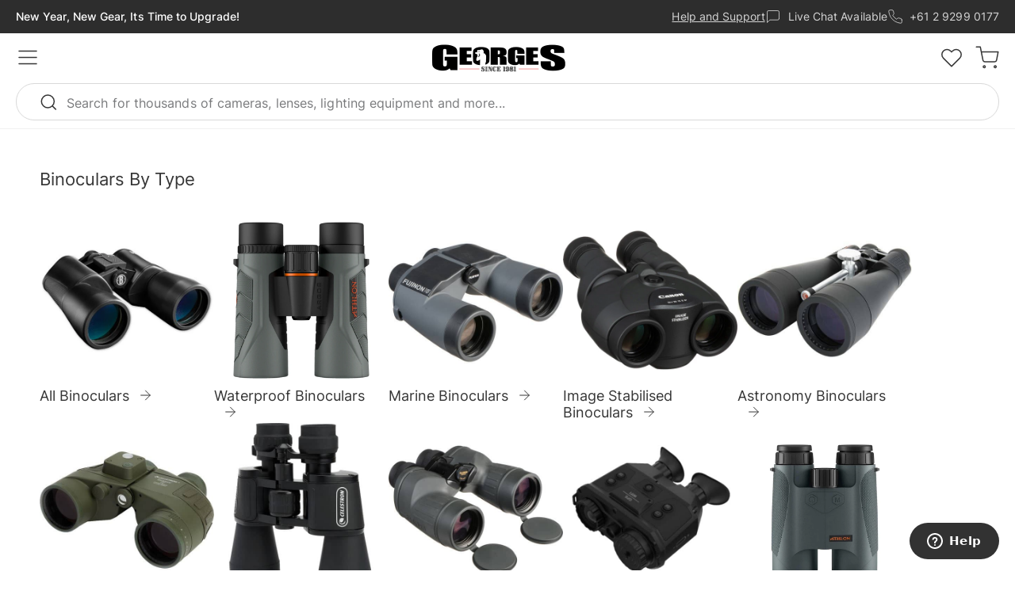

--- FILE ---
content_type: text/html; charset=utf-8
request_url: https://www.georges.com.au/?view=translations
body_size: 4969
content:
{
	"general": {
		"password_page": {
			"login_form_heading":"Enter store using password:",
			"login_password_button":"Enter using password",
			"login_form_password_label":"Password",
			"login_form_password_placeholder":"Your password",
			"login_form_error":"Wrong password!",
			"login_form_submit":"Enter",
			"admin_link_html":"Are you the store owner? \u003ca href=\"\/admin\" class=\"link underlined-link\"\u003eLog in here\u003c\/a\u003e",
			"powered_by_shopify_html":"This shop will be powered by {{ shopify }}"},
		"social": {
			"alt_text": {
				"share_on_facebook":"Share on Facebook",
				"share_on_twitter":"Tweet on Twitter",
				"share_on_pinterest":"Pin on Pinterest"},
			"links": {
				"twitter":"Twitter",
				"facebook":"Facebook",
				"pinterest":"Pinterest",
				"instagram":"Instagram",
				"tumblr":"Tumblr",
				"snapchat":"Snapchat",
				"youtube":"YouTube",
				"vimeo":"Vimeo",
				"tiktok":"TikTok"},
			"follow_us":"Follow us"},
		"start_shopping":"Start shopping",
		"continue_shopping":"Continue shopping",
		"pagination": {
			"label":"Pagination",
			"page":"Page {{ number }}",
			"next":"Next page",
			"previous":"Previous page"},
		"search": {
			"search":"Search",
			"placeholder_desktop":"Search for thousands of cameras, lenses, lighting equipment and more... ",
			"placeholder_mobile":"Search cameras, lenses and more..."},
		"cart": {
			"view":"View my cart ({{ count }})",
			"item_added":"Item added to your cart"},
		"share": {
			"close":"Close share",
			"copy_to_clipboard":"Copy link",
			"share_url":"Link",
			"success_message":"Link copied to clipboard"},
		"slider": {
			"of":"of",
			"next_slide":"Slide right",
			"previous_slide":"Slide left"},
		"breadcrumbs": {
			"home":"Home",
			"separator":"\/"}
	},
	"newsletter": {
		"label":"Email",
		"success":"Thanks for subscribing",
		"button_label":"Subscribe"},
	"accessibility": {
		"skip_to_text":"Skip to content",
		"skip_to_product_info":"Skip to product information",
		"close":"Close",
		"unit_price_separator":"per",
		"vendor":"Vendor:",
		"error":"Error",
		"refresh_page":"Choosing a selection results in a full page refresh.",
		"link_messages": {
			"new_window":"Opens in a new window.",
			"external":"Opens external website."},
		"loading":"Loading...",
		"total_reviews":"total reviews",
		"star_reviews_info":"{{ rating_value }} out of {{ rating_max }} stars",
		"collapsible_content_title":"Collapsible content",
		"store-page": {
			"direction":"Direction",
			"phone_link":"Store phone",
			"email_link":"Store email"},
		"accessories_product":"Accessories product"},
	"blogs": {
		"article": {
			"all":"All",
			"blog":"Blog",
			"read_more_title":"Read more: {{ title }}",
			"view_the_post":"View post",
			"comments": {
				"one":"{{ count }} comment",
				"other":"{{ count }} comments"},
			"moderated":"Please note, comments need to be approved before they are published.",
			"comment_form_title":"Leave a comment",
			"name":"Name",
			"email":"Email",
			"message":"Comment",
			"post":"Post comment",
			"back_to_blog":"Back to blog",
			"share":"Share this article",
			"success":"Your comment was posted successfully! Thank you!",
			"success_moderated":"Your comment was posted successfully. We will publish it in a little while, as our blog is moderated."}
	},
	"onboarding": {
		"product_title":"Example product title",
		"collection_title":"Your collection\u0026#39;s name",
		"promo_title":"Promocode title"},
	"products": {
		"product": {
			"add_to_cart":"Add to cart",
			"add_to_cart_with_price":"Add to cart - {{ price }}",
			"accessories_title":"Select {{ title }} Accessories:",
			"accessories_title_empty":"Select Camera Accessories:",
			"add_to_wishlist":"Add to Wishlist",
			"order_now":"Place order",
			"check_stock":"Awaiting Stock",
			"select":"Select",
			"shipping_period":"Ships in {{ period }} Working Days",
			"request_price_match":"Request a Price Match",
			"bonus":"Bonus",
			"overview":"Overview",
			"learn_more":"Learn more",
			"compare":"Compare",
			"in_comparison":"Compared",
			"choose_options":"Choose options",
			"choose_product_options":"Choose options for {{ product_name }}",
			"description":"Description",
			"on_sale":"Sale",
			"new":"New!",
			"bestseller":"Bestseller",
			"product_variants":"Product variants",
			"media": {
				"gallery_viewer":"Gallery Viewer",
				"load_image":"Load image {{ index }} in gallery view",
				"load_model":"Load 3D Model {{ index }} in gallery view",
				"load_video":"Play video {{ index }} in gallery view",
				"image_available":"Image {{ index }} is now available in gallery view",
				"open_media":"Open media {{ index }} in modal",
				"play_model":"Play 3D Viewer",
				"play_video":"Play video"},
			"quantity": {
				"label":"Quantity",
				"input_label":"Quantity for {{ product }}",
				"increase":"Increase quantity for {{ product }}",
				"decrease":"Decrease quantity for {{ product }}"},
			"sku_title":"SKU: {{ sku }}",
			"pay_with":"Pay with",
			"select_title":"Select {{ title }}:",
			"pickup_availability": {
				"view_store_info":"View store information",
				"check_other_stores":"Check availability at other stores",
				"pick_up_available":"Pickup available",
				"pick_up_available_at_html":"Pickup available at \u003cspan class=\"color-foreground\"\u003e{{ location_name }}\u003c\/span\u003e",
				"pick_up_unavailable_at_html":"Pickup currently unavailable at \u003cspan class=\"color-foreground\"\u003e{{ location_name }}\u003c\/span\u003e",
				"unavailable":"Couldn\u0026#39;t load pickup availability",
				"refresh":"Refresh"},
			"price": {
				"from_price_html":"From {{ price }}",
				"regular_price":"Regular price",
				"sale_price":"Sale price",
				"unit_price":"Unit price"},
			"share":"Share this product",
			"sold_out":"Out of Stock",
			"in_stock":"In Stock",
			"in_stock_suppliers":"Awaiting Stock",
			"unavailable":"Unavailable",
			"available_other_styles":"Available in other styles",
			"vendor":"Vendor",
			"video_exit_message":"{{ title }} opens full screen video in same window.",
			"view_full_details":"View full details",
			"xr_button":"View in your space",
			"xr_button_label":"View in your space, loads item in augmented reality window",
			"include_taxes":"Tax included.",
			"shipping_policy_html":"\u003ca href=\"{{ link }}\"\u003eShipping\u003c\/a\u003e calculated at checkout."},
		"modal": {
			"label":"Media gallery"},
		"facets": {
			"price":"Price:",
			"apply":"Apply",
			"clear":"Clear",
			"clear_all":"Clear all",
			"clear_filters":"Clear Filters",
			"from":"From",
			"filter_and_sort":"Filter and sort",
			"filter_by_label":"Filters",
			"filter_button":"Filters",
			"filters_selected": {
				"one":"{{ count }} selected",
				"other":"{{ count }} selected"},
			"filter_selected_accessibility":"{{ type }} ({{ count }} filters selected)",
			"show_more":"Show {{number}} more",
			"show_less":"Show less",
			"max_price":"The highest price is {{ price }}",
			"product_count": {
				"one":"{{ product_count }} of {{ count }} product",
				"other":"{{ product_count }} of {{ count }} products"},
			"product_count_simple": {
				"one":"{{ count }} product",
				"other":"{{ count }} products"},
			"reset":"Reset",
			"sort_button":"Sort",
			"sort_by_label":"Sort by:",
			"to":"To",
			"clear_filter":"Remove filter"}
	},
	"templates": {
		"404": {
			"title":"Page not found",
			"subtext":"404"},
		"search": {
			"no_results":"No results for \u0026#39;{{ terms }}\u0026#39;. Please try another search term.",
			"page":"Page",
			"products":"Products",
			"results_with_count": {
				"one":"{{ count }} Result",
				"other":"{{ count }} Results"},
			"results_with_count_and_term": {
				"one":"{{ count }} result found for \u0026#39;{{ terms }}\u0026#39;",
				"other":"{{ count }} results found for \u0026#39;{{ terms }}\u0026#39;"},
			"title":"Search Results",
			"search_for":"Search Results for “{{ terms }}”",
			"search_for_with_count":"See {{ count }} results for “{{ terms }}”"},
		"cart": {
			"cart":"Cart"},
		"contact": {
			"form": {
				"title":"Contact form",
				"name":"Name",
				"email":"Email",
				"phone":"Phone number",
				"comment":"Comment",
				"send":"Send",
				"post_success":"Thanks for contacting us. We\u0026#39;ll get back to you as soon as possible.",
				"error_heading":"Please adjust the following:"}
		}
	},
	"sections": {
		"header": {
			"announcement":"Announcement",
			"shop_all":"Shop All {{ title }}",
			"menu":"Menu",
			"cart_count": {
				"one":"{{ count }} item",
				"other":"{{ count }} items"}
		},
		"cart": {
			"title":"Your cart",
			"caption":"Cart items",
			"remove":"Remove",
			"remove_title":"Remove {{ title }}",
			"subtotal":"Subtotal",
			"your_total":"Your total",
			"new_subtotal":"New subtotal",
			"note":"Order special instructions",
			"checkout":"Checkout",
			"empty":"Your cart is empty",
			"empty_page":"Your cart is currently empty.",
			"cart_error":"There was an error while updating your cart. Please try again.",
			"cart_quantity_error_html":"You can only add {{ quantity }} of this item to your cart.",
			"taxes_and_shipping_policy_at_checkout_html":"Taxes and \u003ca href=\"{{ link }}\"\u003eshipping\u003c\/a\u003e calculated at checkout",
			"taxes_included_but_shipping_at_checkout":"Tax included and shipping calculated at checkout",
			"taxes_included_and_shipping_policy_html":"Tax included. \u003ca href=\"{{ link }}\"\u003eShipping\u003c\/a\u003e calculated at checkout.",
			"taxes_and_shipping_at_checkout":"Taxes and shipping calculated at checkout",
			"headings": {
				"product":"Product",
				"price":"Price",
				"total":"Total",
				"quantity":"Quantity",
				"image":"Product image"},
			"update":"Update",
			"login": {
				"title":"Have an account?",
				"paragraph_html":"\u003ca href=\"{{ link }}\" class=\"link underlined-link\"\u003eLog in\u003c\/a\u003e to check out faster."},
			"wishlist": {
				"save_later":"Save for later",
				"save_all_later":"Save All For Later"},
			"free_shipping": {
				"shipping":"Shipping",
				"free":"Free",
				"qualified":"Spend over {{ amount }} for free shipping",
				"amount_left":"Spend {{ amount }} more for free shipping"}
		},
		"footer": {
			"payment":"Payment methods"},
		"featured_blog": {
			"view_all":"View all",
			"view_more":"View more Articles",
			"onboarding_title":"Blog post",
			"onboarding_content":"Give your customers a summary of your blog post"},
		"featured_collection": {
			"view_all":"View all",
			"view_all_label":"View all products in the {{ collection_name }} collection",
			"slider":"Slider"},
		"collection_list": {
			"view_all":"View all"},
		"collection_template": {
			"empty":"No products found",
			"title":"Collection",
			"use_fewer_filters_html":"Use fewer filters or \u003ca class=\"{{ class }}\" href=\"{{ link }}\"\u003eremove all\u003c\/a\u003e"},
		"video": {
			"load_video":"Load video: {{ description }}",
			"label_button":"Play Video"},
		"slideshow": {
			"load_slide":"Load slide",
			"previous_slideshow":"Previous slide",
			"next_slideshow":"Next slide",
			"pause_slideshow":"Pause slideshow",
			"play_slideshow":"Play slideshow",
			"carousel":"Carousel",
			"slide":"Slide"},
		"our_brands": {
			"empty_message":"List is empty"},
		"page": {
			"title":"Page title"},
		"main-article": {
			"back":"Back to Blog",
			"share":"Share",
			"copied_text":"Link copied!"},
		"compare-table": {
			"price":"Price"}
	},
	"localization": {
		"country_label":"Country\/region",
		"language_label":"Language",
		"update_language":"Update language",
		"update_country":"Update country\/region"},
	"customer": {
		"account": {
			"title":"Account",
			"mobile_title":"My Account",
			"details":"Account details",
			"view_addresses":"View addresses",
			"return":"Return to Account details"},
		"account_fallback":"Account",
		"activate_account": {
			"title":"Activate account",
			"subtext":"Create your password to activate your account.",
			"password":"Password",
			"password_confirm":"Confirm password",
			"submit":"Activate account",
			"cancel":"Decline invitation"},
		"addresses": {
			"title":"Addresses",
			"default":"Default",
			"add_new":"Add a new address",
			"edit_address":"Edit address",
			"first_name":"First name",
			"last_name":"Last name",
			"company":"Company",
			"address1":"Address 1",
			"address2":"Address 2",
			"city":"City",
			"country":"Country\/region",
			"province":"Province",
			"zip":"Postal\/ZIP code",
			"phone":"Phone",
			"set_default":"Set as default address",
			"add":"Add address",
			"update":"Update address",
			"cancel":"Cancel",
			"edit":"Edit",
			"delete":"Delete",
			"delete_confirm":"Are you sure you wish to delete this address?"},
		"log_in":"Log in",
		"log_out":"Log out",
		"login_page": {
			"cancel":"Cancel",
			"create_account":"Create account",
			"email":"Email",
			"forgot_password":"Forgot your password?",
			"guest_continue":"Continue",
			"guest_title":"Continue as a guest",
			"password":"Password",
			"title":"Login",
			"sign_in":"Sign in",
			"submit":"Submit"},
		"order": {
			"title":"Order {{ name }}",
			"date_html":"Placed on {{ date }}",
			"cancelled_html":"Order Cancelled on {{ date }}",
			"cancelled_reason":"Reason: {{ reason }}",
			"billing_address":"Billing Address",
			"payment_status":"Payment Status",
			"shipping_address":"Shipping Address",
			"fulfillment_status":"Fulfillment Status",
			"discount":"Discount",
			"shipping":"Shipping",
			"tax":"Tax",
			"product":"Product",
			"sku":"SKU",
			"price":"Price",
			"quantity":"Quantity",
			"total":"Total",
			"fulfilled_at_html":"Fulfilled {{ date }}",
			"track_shipment":"Track shipment",
			"tracking_url":"Tracking link",
			"tracking_company":"Carrier",
			"tracking_number":"Tracking number",
			"subtotal":"Subtotal",
			"total_duties":"Duties"},
		"orders": {
			"title":"Order history",
			"order_number":"Order",
			"order_number_link":"Order number {{ number }}",
			"date":"Date",
			"payment_status":"Payment status",
			"fulfillment_status":"Fulfillment status",
			"total":"Total",
			"none":"You haven\u0026#39;t placed any orders yet."},
		"recover_password": {
			"title":"Reset your password",
			"subtext":"We will send you an email to reset your password",
			"success":"We\u0026#39;ve sent you an email with a link to update your password."},
		"register": {
			"title":"Create account",
			"first_name":"First name",
			"last_name":"Last name",
			"email":"Email",
			"password":"Password",
			"submit":"Create"},
		"reset_password": {
			"title":"Reset account password",
			"subtext":"Enter a new password for {{ email }}",
			"password":"Password",
			"password_confirm":"Confirm password",
			"submit":"Reset password"}
	},
	"gift_cards": {
		"issued": {
			"title":"Here\u0026#39;s your {{ value }} gift card for {{ shop }}!",
			"subtext":"Your gift card",
			"gift_card_code":"Gift card code",
			"shop_link":"Continue shopping",
			"remaining_html":"Remaining {{ balance }}",
			"add_to_apple_wallet":"Add to Apple Wallet",
			"qr_image_alt":"QR code — scan to redeem gift card",
			"copy_code":"Copy code",
			"expired":"Expired",
			"copy_code_success":"Code copied successfully",
			"print_gift_card":"Print"}
	},
	"recommended_products": {
		"add_to_cart":"Add to cart"},
	"product_key_features": {
		"title":"Key Features"},
	"product_specs": {
		"title":"Product Specs",
		"download":"Download Manual"},
	"dynamic_category_banner": {
		"products":"{{ count }} products",
		"buttons": {
			"related_articles":"Read Related Articles",
			"related_articles_mobile":"Related Articles",
			"watch_video":"Watch Related Videos",
			"watch_video_mobile":"Related Videos"}
	},
	"brands_carousel": {
		"shop_brand":"Shop {{ brand }}"},
	"product_overview_tab": {
		"read_more":"Read More",
		"show_less":"Show less",
		"what_included":"What\u0026#39;s included",
		"what_not_included":"What\u0026#39;s not included"},
	"cameras_video": {
		"play":"Play video",
		"play_mobile":"Play"},
	"images_gallery": {
		"title":"Image Gallery",
		"view_all":"View all images"},
	"trade_form": {
		"title":"Trade Your Photo \u0026amp; Video Equipment",
		"title_estimate_block":"How much is your equipment worth?",
		"title_estimate_form":"Your trade in estimate:",
		"subtext":"Can’t find your camera in the list above? Fill out the form below and a member of our team will be in touch with a custom quote.",
		"subtext_estimate_form":"The estimate above is for the trade in of all below models and associated accessories",
		"subtitles": {
			"equipments":"Tell us about your equipment",
			"accessories":"Included accessories",
			"information":"Your Information"},
		"accessories_checkboxes": {
			"checkbox_label_1":"Battery",
			"checkbox_label_2":"Instruction Manual",
			"checkbox_label_3":"Charger",
			"checkbox_label_4":"Filters",
			"checkbox_label_5":"Original Box",
			"checkbox_label_6":"Body Cap",
			"checkbox_label_7":"USB Cables",
			"checkbox_label_8":"Lens Cap"},
		"product_type": {
			"type":"Product Type",
			"photo":"Photo",
			"video":"Video",
			"both":"Both",
			"other":"Other"},
		"brand": {
			"brand_label":"Brand",
			"brand":"Brand"},
		"model": {
			"model_label":"Model",
			"model":"Model"},
		"condition": {
			"condition":"Condition",
			"demo":"Demo",
			"excellent":"Excellent",
			"good":"Good"},
		"buttons": {
			"remove":"Remove item",
			"submit":"Get a quote",
			"submit_estimate_form":"Add to estimate",
			"add_quotes":"+ Add another item to your quote"},
		"fields": {
			"first_name":"First name",
			"last_name":"Last name",
			"email":"Email Address",
			"phone":"Phone Number",
			"model":"Model",
			"brand":"Brand",
			"send_tips":"Please send me deals and free tips",
			"my_quotes":"Only send info related to my quote"}
	},
	"sales_consultation": {
		"description":"Please complete the form below and an account manager will get in touch with you.",
		"field": {
			"first_name":"First name",
			"last_name":"Last name",
			"company":"Company",
			"email":"Email address",
			"phone":"Phone number",
			"sector":"Sector",
			"quotes":"Requesting quote?",
			"notes":"Notes"},
		"info":"Please provide SKUs or let us know what you need to help you get started (optional)",
		"button_text":"Send to an Account Manager"},
	"request_price_modal": {
		"title":"Request a Price Match",
		"info":"Fill out the price match form below, and we will be in touch shortly.",
		"product_name":"Product name",
		"sku":"Product SKU",
		"url":"URL",
		"name":"Your name",
		"email":"Email",
		"phone":"Phone",
		"notes":"Notes",
		"submit":"Submit"},
	"product_sticky_menu": {
		"product_overview_tab":"Product overview",
		"product_specs":"Product specs",
		"key_features":"Key features",
		"images_gallery":"Images gallery",
		"dynamic_cameras_video":"Video",
		"ReviewsWidget":"Reviews \u0026amp; Questions",
		"reviews_section":"Reviews"},
	"shopify": {
		"checkout": {
			"delivery_options": {
				"pick_up_in_one_hour":"We will be in contact once your order is ready for collection",
				"pick_up_in_two_hours":"We will be in contact once your order is ready for collection",
				"pick_up_in_four_hours":"Usually ready for pickup in 4 hours. We will be in contact once your order is ready for collection",
				"pick_up_in_twenty_four_hours":"We will be in contact once your order is ready for collection",
				"pick_up_in_two_to_four_days":"Usually ready for pickup in 1 - 2 business days. We will be in contact once your order is ready for collection",
				"pick_up_in_five_or_more_days":"We will be in contact once your order is ready for collection",
				"pick_up_in_zero_to_two_hours":"We will be in contact once your order is ready for collection",
				"pick_up_in_two_to_four_hours":"We will be in contact once your order is ready for collection",
				"pick_up_immediately":"We will be in contact once your order is ready for collection",
				"pick_up_next_day":"We will be in contact once your order is ready for collection"},
			"local_pickup": {
				"location_information": {
					"one":" ",
					"other":" "}
			}
		}
	}
}

--- FILE ---
content_type: text/css
request_url: https://www.georges.com.au/cdn/shop/t/253/assets/main.build.min.css?v=167438322698742846181755140754
body_size: 50030
content:
@charset "UTF-8";@font-face{font-family:'swiper-icons';src:url('[data-uri]');font-weight:400;font-style:normal}:root{--swiper-theme-color:#007aff}.swiper{margin-left:auto;margin-right:auto;position:relative;overflow:hidden;list-style:none;padding:0;z-index:1}.swiper-vertical>.swiper-wrapper{flex-direction:column}.swiper-wrapper{position:relative;width:100%;height:100%;z-index:1;display:flex;transition-property:transform;box-sizing:content-box}.swiper-android .swiper-slide,.swiper-wrapper{transform:translate3d(0,0,0)}.swiper-pointer-events{touch-action:pan-y}.swiper-pointer-events.swiper-vertical{touch-action:pan-x}.swiper-slide{flex-shrink:0;width:100%;height:100%;position:relative;transition-property:transform}.swiper-slide-invisible-blank{visibility:hidden}.swiper-autoheight,.swiper-autoheight .swiper-slide{height:auto}.swiper-autoheight .swiper-wrapper{align-items:flex-start;transition-property:transform,height}.swiper-backface-hidden .swiper-slide{transform:translateZ(0);-webkit-backface-visibility:hidden;backface-visibility:hidden}.swiper-3d,.swiper-3d.swiper-css-mode .swiper-wrapper{perspective:1200px}.swiper-3d .swiper-wrapper,.swiper-3d .swiper-slide,.swiper-3d .swiper-slide-shadow,.swiper-3d .swiper-slide-shadow-left,.swiper-3d .swiper-slide-shadow-right,.swiper-3d .swiper-slide-shadow-top,.swiper-3d .swiper-slide-shadow-bottom,.swiper-3d .swiper-cube-shadow{transform-style:preserve-3d}.swiper-3d .swiper-slide-shadow,.swiper-3d .swiper-slide-shadow-left,.swiper-3d .swiper-slide-shadow-right,.swiper-3d .swiper-slide-shadow-top,.swiper-3d .swiper-slide-shadow-bottom{position:absolute;left:0;top:0;width:100%;height:100%;pointer-events:none;z-index:10}.swiper-3d .swiper-slide-shadow{background:rgba(0,0,0,0.15)}.swiper-3d .swiper-slide-shadow-left{background-image:linear-gradient(to left,rgba(0,0,0,0.5),rgba(0,0,0,0))}.swiper-3d .swiper-slide-shadow-right{background-image:linear-gradient(to right,rgba(0,0,0,0.5),rgba(0,0,0,0))}.swiper-3d .swiper-slide-shadow-top{background-image:linear-gradient(to top,rgba(0,0,0,0.5),rgba(0,0,0,0))}.swiper-3d .swiper-slide-shadow-bottom{background-image:linear-gradient(to bottom,rgba(0,0,0,0.5),rgba(0,0,0,0))}.swiper-css-mode>.swiper-wrapper{overflow:auto;scrollbar-width:none;-ms-overflow-style:none}.swiper-css-mode>.swiper-wrapper::-webkit-scrollbar{display:none}.swiper-css-mode>.swiper-wrapper>.swiper-slide{scroll-snap-align:start start}.swiper-horizontal.swiper-css-mode>.swiper-wrapper{scroll-snap-type:x mandatory}.swiper-vertical.swiper-css-mode>.swiper-wrapper{scroll-snap-type:y mandatory}.swiper-centered>.swiper-wrapper::before{content:'';flex-shrink:0;order:9999}.swiper-centered.swiper-horizontal>.swiper-wrapper>.swiper-slide:first-child{margin-inline-start:var(--swiper-centered-offset-before)}.swiper-centered.swiper-horizontal>.swiper-wrapper::before{height:100%;min-height:1px;width:var(--swiper-centered-offset-after)}.swiper-centered.swiper-vertical>.swiper-wrapper>.swiper-slide:first-child{margin-block-start:var(--swiper-centered-offset-before)}.swiper-centered.swiper-vertical>.swiper-wrapper::before{width:100%;min-width:1px;height:var(--swiper-centered-offset-after)}.swiper-centered>.swiper-wrapper>.swiper-slide{scroll-snap-align:center center}.swiper-virtual .swiper-slide{-webkit-backface-visibility:hidden;transform:translateZ(0)}.swiper-virtual.swiper-css-mode .swiper-wrapper::after{content:'';position:absolute;left:0;top:0;pointer-events:none}.swiper-virtual.swiper-css-mode.swiper-horizontal .swiper-wrapper::after{height:1px;width:var(--swiper-virtual-size)}.swiper-virtual.swiper-css-mode.swiper-vertical .swiper-wrapper::after{width:1px;height:var(--swiper-virtual-size)}:root{--swiper-navigation-size:44px}.swiper-button-prev,.swiper-button-next{position:absolute;top:50%;width:calc(var(--swiper-navigation-size) / 44 * 27);height:var(--swiper-navigation-size);margin-top:calc(0px - (var(--swiper-navigation-size) / 2));z-index:10;cursor:pointer;display:flex;align-items:center;justify-content:center;color:var(--swiper-navigation-color,var(--swiper-theme-color))}.swiper-button-prev.swiper-button-disabled,.swiper-button-next.swiper-button-disabled{opacity:.35;cursor:auto;pointer-events:none}.swiper-button-prev.swiper-button-hidden,.swiper-button-next.swiper-button-hidden{opacity:0;cursor:auto;pointer-events:none}.swiper-navigation-disabled .swiper-button-prev,.swiper-navigation-disabled .swiper-button-next{display:none !important}.swiper-button-prev:after,.swiper-button-next:after{font-family:swiper-icons;font-size:var(--swiper-navigation-size);text-transform:none !important;letter-spacing:0;font-variant:initial;line-height:1}.swiper-button-prev,.swiper-rtl .swiper-button-next{left:10px;right:auto}.swiper-button-prev:after,.swiper-rtl .swiper-button-next:after{content:'prev'}.swiper-button-next,.swiper-rtl .swiper-button-prev{right:10px;left:auto}.swiper-button-next:after,.swiper-rtl .swiper-button-prev:after{content:'next'}.swiper-button-lock{display:none}.swiper-pagination{position:absolute;text-align:center;transition:300ms opacity;transform:translate3d(0,0,0);z-index:10}.swiper-pagination.swiper-pagination-hidden{opacity:0}.swiper-pagination-disabled>.swiper-pagination,.swiper-pagination.swiper-pagination-disabled{display:none !important}.swiper-pagination-fraction,.swiper-pagination-custom,.swiper-horizontal>.swiper-pagination-bullets,.swiper-pagination-bullets.swiper-pagination-horizontal{bottom:10px;left:0;width:100%}.swiper-pagination-bullets-dynamic{overflow:hidden;font-size:0}.swiper-pagination-bullets-dynamic .swiper-pagination-bullet{transform:scale(0.33);position:relative}.swiper-pagination-bullets-dynamic .swiper-pagination-bullet-active{transform:scale(1)}.swiper-pagination-bullets-dynamic .swiper-pagination-bullet-active-main{transform:scale(1)}.swiper-pagination-bullets-dynamic .swiper-pagination-bullet-active-prev{transform:scale(0.66)}.swiper-pagination-bullets-dynamic .swiper-pagination-bullet-active-prev-prev{transform:scale(0.33)}.swiper-pagination-bullets-dynamic .swiper-pagination-bullet-active-next{transform:scale(0.66)}.swiper-pagination-bullets-dynamic .swiper-pagination-bullet-active-next-next{transform:scale(0.33)}.swiper-pagination-bullet{width:var(--swiper-pagination-bullet-width,var(--swiper-pagination-bullet-size,8px));height:var(--swiper-pagination-bullet-height,var(--swiper-pagination-bullet-size,8px));display:inline-block;border-radius:50%;background:var(--swiper-pagination-bullet-inactive-color,#000);opacity:var(--swiper-pagination-bullet-inactive-opacity,0.2)}button.swiper-pagination-bullet{border:0;margin:0;padding:0;box-shadow:none;-webkit-appearance:none;appearance:none}.swiper-pagination-clickable .swiper-pagination-bullet{cursor:pointer}.swiper-pagination-bullet:only-child{display:none !important}.swiper-pagination-bullet-active{opacity:var(--swiper-pagination-bullet-opacity,1);background:var(--swiper-pagination-color,var(--swiper-theme-color))}.swiper-vertical>.swiper-pagination-bullets,.swiper-pagination-vertical.swiper-pagination-bullets{right:10px;top:50%;transform:translate3d(0,-50%,0)}.swiper-vertical>.swiper-pagination-bullets .swiper-pagination-bullet,.swiper-pagination-vertical.swiper-pagination-bullets .swiper-pagination-bullet{margin:var(--swiper-pagination-bullet-vertical-gap,6px) 0;display:block}.swiper-vertical>.swiper-pagination-bullets.swiper-pagination-bullets-dynamic,.swiper-pagination-vertical.swiper-pagination-bullets.swiper-pagination-bullets-dynamic{top:50%;transform:translateY(-50%);width:8px}.swiper-vertical>.swiper-pagination-bullets.swiper-pagination-bullets-dynamic .swiper-pagination-bullet,.swiper-pagination-vertical.swiper-pagination-bullets.swiper-pagination-bullets-dynamic .swiper-pagination-bullet{display:inline-block;transition:200ms transform,200ms top}.swiper-horizontal>.swiper-pagination-bullets .swiper-pagination-bullet,.swiper-pagination-horizontal.swiper-pagination-bullets .swiper-pagination-bullet{margin:0 var(--swiper-pagination-bullet-horizontal-gap,4px)}.swiper-horizontal>.swiper-pagination-bullets.swiper-pagination-bullets-dynamic,.swiper-pagination-horizontal.swiper-pagination-bullets.swiper-pagination-bullets-dynamic{left:50%;transform:translateX(-50%);white-space:nowrap}.swiper-horizontal>.swiper-pagination-bullets.swiper-pagination-bullets-dynamic .swiper-pagination-bullet,.swiper-pagination-horizontal.swiper-pagination-bullets.swiper-pagination-bullets-dynamic .swiper-pagination-bullet{transition:200ms transform,200ms left}.swiper-horizontal.swiper-rtl>.swiper-pagination-bullets-dynamic .swiper-pagination-bullet{transition:200ms transform,200ms right}.swiper-pagination-progressbar{background:rgba(0,0,0,0.25);position:absolute}.swiper-pagination-progressbar .swiper-pagination-progressbar-fill{background:var(--swiper-pagination-color,var(--swiper-theme-color));position:absolute;left:0;top:0;width:100%;height:100%;transform:scale(0);transform-origin:left top}.swiper-rtl .swiper-pagination-progressbar .swiper-pagination-progressbar-fill{transform-origin:right top}.swiper-horizontal>.swiper-pagination-progressbar,.swiper-pagination-progressbar.swiper-pagination-horizontal,.swiper-vertical>.swiper-pagination-progressbar.swiper-pagination-progressbar-opposite,.swiper-pagination-progressbar.swiper-pagination-vertical.swiper-pagination-progressbar-opposite{width:100%;height:4px;left:0;top:0}.swiper-vertical>.swiper-pagination-progressbar,.swiper-pagination-progressbar.swiper-pagination-vertical,.swiper-horizontal>.swiper-pagination-progressbar.swiper-pagination-progressbar-opposite,.swiper-pagination-progressbar.swiper-pagination-horizontal.swiper-pagination-progressbar-opposite{width:4px;height:100%;left:0;top:0}.swiper-pagination-lock{display:none}.swiper-scrollbar{border-radius:10px;position:relative;-ms-touch-action:none;background:rgba(0,0,0,0.1)}.swiper-scrollbar-disabled>.swiper-scrollbar,.swiper-scrollbar.swiper-scrollbar-disabled{display:none !important}.swiper-horizontal>.swiper-scrollbar,.swiper-scrollbar.swiper-scrollbar-horizontal{position:absolute;left:1%;bottom:3px;z-index:50;height:5px;width:98%}.swiper-vertical>.swiper-scrollbar,.swiper-scrollbar.swiper-scrollbar-vertical{position:absolute;right:3px;top:1%;z-index:50;width:5px;height:98%}.swiper-scrollbar-drag{height:100%;width:100%;position:relative;background:rgba(0,0,0,0.5);border-radius:10px;left:0;top:0}.swiper-scrollbar-cursor-drag{cursor:move}.swiper-scrollbar-lock{display:none}.swiper-zoom-container{width:100%;height:100%;display:flex;justify-content:center;align-items:center;text-align:center}.swiper-zoom-container>img,.swiper-zoom-container>svg,.swiper-zoom-container>canvas{max-width:100%;max-height:100%;object-fit:contain}.swiper-slide-zoomed{cursor:move}.swiper-lazy-preloader{width:42px;height:42px;position:absolute;left:50%;top:50%;margin-left:-21px;margin-top:-21px;z-index:10;transform-origin:50%;box-sizing:border-box;border:4px solid var(--swiper-preloader-color,var(--swiper-theme-color));border-radius:50%;border-top-color:transparent}.swiper:not(.swiper-watch-progress) .swiper-lazy-preloader,.swiper-watch-progress .swiper-slide-visible .swiper-lazy-preloader{animation:swiper-preloader-spin 1s infinite linear}.swiper-lazy-preloader-white{--swiper-preloader-color:#fff}.swiper-lazy-preloader-black{--swiper-preloader-color:#000}@keyframes swiper-preloader-spin{0%{transform:rotate(0)}100%{transform:rotate(360deg)}}.swiper .swiper-notification{position:absolute;left:0;top:0;pointer-events:none;opacity:0;z-index:-1000}.swiper-free-mode>.swiper-wrapper{transition-timing-function:ease-out;margin:0 auto}.swiper-grid>.swiper-wrapper{flex-wrap:wrap}.swiper-grid-column>.swiper-wrapper{flex-wrap:wrap;flex-direction:column}.swiper-fade.swiper-free-mode .swiper-slide{transition-timing-function:ease-out}.swiper-fade .swiper-slide{pointer-events:none;transition-property:opacity}.swiper-fade .swiper-slide .swiper-slide{pointer-events:none}.swiper-fade .swiper-slide-active,.swiper-fade .swiper-slide-active .swiper-slide-active{pointer-events:auto}.swiper-cube{overflow:visible}.swiper-cube .swiper-slide{pointer-events:none;-webkit-backface-visibility:hidden;backface-visibility:hidden;z-index:1;visibility:hidden;transform-origin:0 0;width:100%;height:100%}.swiper-cube .swiper-slide .swiper-slide{pointer-events:none}.swiper-cube.swiper-rtl .swiper-slide{transform-origin:100% 0}.swiper-cube .swiper-slide-active,.swiper-cube .swiper-slide-active .swiper-slide-active{pointer-events:auto}.swiper-cube .swiper-slide-active,.swiper-cube .swiper-slide-next,.swiper-cube .swiper-slide-prev,.swiper-cube .swiper-slide-next+.swiper-slide{pointer-events:auto;visibility:visible}.swiper-cube .swiper-slide-shadow-top,.swiper-cube .swiper-slide-shadow-bottom,.swiper-cube .swiper-slide-shadow-left,.swiper-cube .swiper-slide-shadow-right{z-index:0;-webkit-backface-visibility:hidden;backface-visibility:hidden}.swiper-cube .swiper-cube-shadow{position:absolute;left:0;bottom:0;width:100%;height:100%;opacity:.6;z-index:0}.swiper-cube .swiper-cube-shadow:before{content:'';background:#000;position:absolute;left:0;top:0;bottom:0;right:0;filter:blur(50px)}.swiper-flip{overflow:visible}.swiper-flip .swiper-slide{pointer-events:none;-webkit-backface-visibility:hidden;backface-visibility:hidden;z-index:1}.swiper-flip .swiper-slide .swiper-slide{pointer-events:none}.swiper-flip .swiper-slide-active,.swiper-flip .swiper-slide-active .swiper-slide-active{pointer-events:auto}.swiper-flip .swiper-slide-shadow-top,.swiper-flip .swiper-slide-shadow-bottom,.swiper-flip .swiper-slide-shadow-left,.swiper-flip .swiper-slide-shadow-right{z-index:0;-webkit-backface-visibility:hidden;backface-visibility:hidden}.swiper-creative .swiper-slide{-webkit-backface-visibility:hidden;backface-visibility:hidden;overflow:hidden;transition-property:transform,opacity,height}.swiper-cards{overflow:visible}.swiper-cards .swiper-slide{transform-origin:center bottom;-webkit-backface-visibility:hidden;backface-visibility:hidden;overflow:hidden}:root,.color-background-1{--color-foreground:var(--color-base-text);--color-background:var(--color-base-background-1);--gradient-background:var(--gradient-base-background-1)}.color-background-2{--color-foreground:var(--color-base-text);--color-background:var(--color-base-background-2);--gradient-background:var(--gradient-base-background-2)}.color-inverse{--color-foreground:var(--color-base-background-1);--color-background:var(--color-base-text);--gradient-background:rgb(var(--color-base-text))}.color-accent-1{--color-foreground:var(--color-base-solid-button-labels);--color-background:var(--color-base-accent-1);--gradient-background:var(--gradient-base-accent-1)}.color-accent-2{--color-foreground:var(--color-base-solid-button-labels);--color-background:var(--color-base-accent-2);--gradient-background:var(--gradient-base-accent-2)}.color-foreground-outline-button{--color-foreground:var(--color-base-outline-button-labels)}.color-foreground-accent-1{--color-foreground:var(--color-base-accent-1)}.color-foreground-accent-2{--color-foreground:var(--color-base-accent-2)}:root,.color-background-1{--color-link:var(--color-base-outline-button-labels);--alpha-link:.85}.color-background-2,.color-inverse,.color-accent-1,.color-accent-2{--color-link:var(--color-foreground);--alpha-link:.7}:root,.color-background-1{--color-button:var(--color-base-accent-1);--color-button-text:var(--color-base-solid-button-labels);--alpha-button-background:1;--alpha-button-border:1}.color-background-2,.color-inverse,.color-accent-1,.color-accent-2{--color-button:var(--color-foreground);--color-button-text:var(--color-background)}:root,.color-background-1{--color-badge-background:var(--color-background);--color-badge-border:var(--color-foreground);--alpha-badge-border:.1}.color-background-2,.color-inverse,.color-accent-1,.color-accent-2{--color-badge-background:var(--color-background);--color-badge-border:var(--color-background);--alpha-badge-border:1}:root,.color-background-1,.color-background-2{--color-card-hover:var(--color-base-text)}.color-inverse{--color-card-hover:var(--color-base-background-1)}.color-accent-1,.color-accent-2{--color-card-hover:var(--color-base-solid-button-labels)}:root,.color-icon-text{--color-icon:rgb(var(--color-base-text))}.color-icon-accent-1{--color-icon:rgb(var(--color-base-accent-1))}.color-icon-accent-2{--color-icon:rgb(var(--color-base-accent-2))}.color-icon-outline-button{--color-icon:rgb(var(--color-base-outline-button-labels))}.contains-card,.card{--border-radius:var(--card-corner-radius);--border-width:var(--card-border-width);--border-opacity:var(--card-border-opacity);--shadow-horizontal-offset:var(--card-shadow-horizontal-offset);--shadow-vertical-offset:var(--card-shadow-vertical-offset);--shadow-blur-radius:var(--card-shadow-blur-radius);--shadow-opacity:var(--card-shadow-opacity);--shadow-visible:var(--card-shadow-visible)}.contains-content-container,.content-container{--border-radius:var(--text-boxes-radius);--border-width:var(--text-boxes-border-width);--border-opacity:var(--text-boxes-border-opacity);--shadow-horizontal-offset:var(--text-boxes-shadow-horizontal-offset);--shadow-vertical-offset:var(--text-boxes-shadow-vertical-offset);--shadow-blur-radius:var(--text-boxes-shadow-blur-radius);--shadow-opacity:var(--text-boxes-shadow-opacity);--shadow-visible:var(--text-boxes-shadow-visible)}.contains-media,.global-media-settings{--border-radius:var(--media-radius);--border-width:var(--media-border-width);--border-opacity:var(--media-border-opacity);--shadow-horizontal-offset:var(--media-shadow-horizontal-offset);--shadow-vertical-offset:var(--media-shadow-vertical-offset);--shadow-blur-radius:var(--media-shadow-blur-radius);--shadow-opacity:var(--media-shadow-opacity);--shadow-visible:var(--media-shadow-visible)}.no-js:not(html){display:none !important}html.no-js .no-js:not(html){display:block !important}.no-js-inline{display:none !important}html.no-js .no-js-inline{display:inline-block !important}html.no-js .no-js-hidden{display:none !important}.page-width{max-width:var(--page-width);margin:0 auto;padding:0 1.5rem}.page-width-desktop{padding:0;margin:0 auto}@media screen and (min-width:750px){.page-width{padding:0 5rem}.page-width--narrow{padding:0 9rem}.page-width-desktop{padding:0}.page-width-tablet{padding:0 5rem}}@media screen and (min-width:990px){.page-width--narrow{max-width:72.6rem;padding:0}.page-width-desktop{max-width:var(--page-width);padding:0 5rem}}.isolate{position:relative;z-index:0}.section+.section{margin-top:var(--spacing-sections-mobile)}@media screen and (min-width:750px){.section+.section{margin-top:var(--spacing-sections-desktop)}}.element-margin-top{margin-top:5rem}@media screen and (min-width:750px){.element-margin{margin-top:calc(5rem + var(--page-width-margin))}}body,.color-background-1,.color-background-2,.color-inverse,.color-accent-1,.color-accent-2{color:rgba(var(--color-foreground),0.75);background-color:rgb(var(--color-background))}.background-secondary{background-color:rgba(var(--color-foreground),0.04)}.grid-auto-flow{display:grid;grid-auto-flow:column}.page-margin,.shopify-challenge__container{margin:7rem auto}.rte-width{max-width:82rem;margin:0 auto 2rem}.list-unstyled{margin:0;padding:0;list-style:none}.hidden{display:none !important}.visually-hidden{position:absolute !important;overflow:hidden;width:1px;height:1px;margin:-1px;padding:0;border:0;clip:rect(0 0 0 0);word-wrap:normal !important}.visually-hidden--inline{margin:0;height:1em}.overflow-hidden{overflow:hidden}.skip-to-content-link:focus{z-index:9999;position:inherit;overflow:auto;width:auto;height:auto;clip:auto}.full-width-link{position:absolute;top:0;right:0;bottom:0;left:0;z-index:2}::-moz-selection{background-color:#f1f1f1}::selection{background-color:#f1f1f1}table:not([class]){table-layout:fixed;border-collapse:collapse;font-size:1.4rem;border-style:hidden;box-shadow:0 0 0 .1rem rgba(var(--color-foreground),0.2)}table:not([class]) td,table:not([class]) th{padding:1em;border:.1rem solid rgba(var(--color-foreground),0.2)}.hidden{display:none !important}@media screen and (max-width:749px){.small-hide{display:none !important}}@media screen and (min-width:750px) and (max-width:989px){.medium-hide{display:none !important}}@media screen and (min-width:990px){.large-up-hide{display:none !important}}.left{text-align:left}.center{text-align:center}.right{text-align:right}.uppercase{text-transform:uppercase}.light{opacity:.7}a:empty,ul:empty,dl:empty,div:empty,section:empty,article:empty,p:empty,h1:empty,h2:empty,h3:empty,h4:empty,h5:empty,h6:empty{display:none}.circle-divider::after{content:"•";margin:0 1.3rem 0 1.5rem}.circle-divider:last-of-type::after{display:none}hr{border:0;height:.1rem;background-color:rgba(var(--color-foreground),0.2);display:block;margin:5rem 0}@media screen and (min-width:750px){hr{margin:7rem 0}}.full-unstyled-link{text-decoration:none;color:currentColor;display:block}.placeholder{background-color:rgba(var(--color-foreground),0.04);color:rgba(var(--color-foreground),0.55);fill:rgba(var(--color-foreground),0.55)}details>*{box-sizing:border-box}.break{word-break:break-word}.visibility-hidden{visibility:hidden}@media(prefers-reduced-motion){.motion-reduce{transition:none !important;-webkit-animation:none !important;animation:none !important}}:root{--duration-short:100ms;--duration-default:200ms;--duration-long:500ms}.underlined-link,.customer a{color:rgba(var(--color-link),var(--alpha-link));text-underline-offset:.3rem;text-decoration-thickness:.1rem;transition:text-decoration-thickness ease 100ms}.underlined-link:hover,.customer a:hover{color:rgb(var(--color-link));text-decoration-thickness:.2rem}.icon-arrow{width:1.5rem}.animate-arrow .icon-arrow path{transform:translateX(-0.25rem);transition:transform var(--duration-short) ease}.animate-arrow:hover .icon-arrow path{transform:translateX(-0.05rem)}summary{cursor:pointer;list-style:none;position:relative}summary .icon-caret{position:absolute;height:.6rem;right:1.5rem;top:calc(50% - 0.2rem)}summary::-webkit-details-marker{display:none}.disclosure-has-popup{position:relative}.disclosure-has-popup[open]>summary::before{position:fixed;top:0;right:0;bottom:0;left:0;z-index:2;display:block;cursor:default;content:" ";background:transparent}.disclosure-has-popup>summary::before{display:none}.disclosure-has-popup[open]>summary+*{z-index:100}@media screen and (min-width:750px){.disclosure-has-popup[open]>summary+*{z-index:4}.facets .disclosure-has-popup[open]>summary+*{z-index:2}}*:focus{outline:0;box-shadow:none}.focus-none{box-shadow:none !important;outline:0 !important}.focus-offset:focus-visible{outline:.2rem solid rgba(var(--color-foreground),0.5);outline-offset:1rem;box-shadow:0 0 0 1rem rgb(var(--color-background)),0 0 .2rem 1.2rem rgba(var(--color-foreground),0.3)}.focus-offset.focused,.no-js .focus-offset:focus{outline:.2rem solid rgba(var(--color-foreground),0.5);outline-offset:1rem;box-shadow:0 0 0 1rem rgb(var(--color-background)),0 0 .2rem 1.2rem rgba(var(--color-foreground),0.3)}.no-js .focus-offset:focus:not(:focus-visible){outline:0;box-shadow:none}.title,.title-wrapper-with-link{margin:3rem 0 2rem}.title-wrapper-with-link .title{margin:0}.title .link{font-size:inherit}.title-wrapper{margin-bottom:3rem}.title-wrapper-with-link{display:flex;justify-content:space-between;align-items:flex-end;gap:1rem;margin-bottom:3rem;flex-wrap:wrap}.title--primary{margin:4rem 0}.title-wrapper--self-padded-tablet-down,.title-wrapper--self-padded-mobile{padding-left:1.5rem;padding-right:1.5rem}@media screen and (min-width:750px){.title-wrapper--self-padded-mobile{padding-left:0;padding-right:0}}@media screen and (min-width:990px){.title,.title-wrapper-with-link{margin:5rem 0 3rem}.title--primary{margin:2rem 0}.title-wrapper-with-link{align-items:center}.title-wrapper-with-link .title{margin-bottom:0}.title-wrapper--self-padded-tablet-down{padding-left:0;padding-right:0}}.title-wrapper-with-link .link-with-icon{margin:0;flex-shrink:0;display:flex;align-items:center}.title-wrapper-with-link .link-with-icon svg{width:1.5rem}.title-wrapper-with-link a{color:rgb(var(--color-link));margin-top:0;flex-shrink:0}.grid{display:flex;flex-wrap:wrap;padding:0;list-style:none;-moz-column-gap:var(--grid-mobile-horizontal-spacing);column-gap:var(--grid-mobile-horizontal-spacing);row-gap:var(--grid-mobile-vertical-spacing)}@media screen and (min-width:750px){.grid{-moz-column-gap:var(--grid-desktop-horizontal-spacing);column-gap:var(--grid-desktop-horizontal-spacing);row-gap:var(--grid-desktop-vertical-spacing)}}.grid:last-child{margin-bottom:0}.grid__item{width:calc(25% - var(--grid-mobile-horizontal-spacing) * 3 / 4);max-width:calc(50% - var(--grid-mobile-horizontal-spacing) / 2);flex-grow:1;flex-shrink:0}@media screen and (min-width:750px){.grid__item{width:calc(25% - var(--grid-desktop-horizontal-spacing) * 3 / 4);max-width:calc(50% - var(--grid-desktop-horizontal-spacing) / 2)}}.grid--gapless.grid{-moz-column-gap:0;column-gap:0;row-gap:0}@media screen and (max-width:749px){.grid__item.slider__slide--full-width{width:100%;max-width:none}}.grid--1-col .grid__item{max-width:100%;width:100%}.grid--3-col .grid__item{width:calc(33.33% - var(--grid-mobile-horizontal-spacing) * 2 / 3)}@media screen and (min-width:750px){.grid--3-col .grid__item{width:calc(33.33% - var(--grid-desktop-horizontal-spacing) * 2 / 3)}}.grid--2-col .grid__item{width:calc(50% - var(--grid-mobile-horizontal-spacing) / 2)}@media screen and (min-width:750px){.grid--2-col .grid__item{width:calc(50% - var(--grid-desktop-horizontal-spacing) / 2)}.grid--4-col-tablet .grid__item{width:calc(25% - var(--grid-desktop-horizontal-spacing) * 3 / 4)}.grid--3-col-tablet .grid__item{width:calc(33.33% - var(--grid-desktop-horizontal-spacing) * 2 / 3)}.grid--2-col-tablet .grid__item{width:calc(50% - var(--grid-desktop-horizontal-spacing) / 2)}}@media screen and (max-width:989px){.grid--1-col-tablet-down .grid__item{width:100%;max-width:100%}.slider--tablet.grid--peek{margin:0;width:100%}.slider--tablet.grid--peek .grid__item{box-sizing:content-box;margin:0}}@media screen and (min-width:990px){.grid--6-col-desktop .grid__item{width:calc(16.66% - var(--grid-desktop-horizontal-spacing) * 5 / 6);max-width:calc(16.66% - var(--grid-desktop-horizontal-spacing) * 5 / 6)}.grid--5-col-desktop .grid__item{width:calc(20% - var(--grid-desktop-horizontal-spacing) * 4 / 5);max-width:calc(20% - var(--grid-desktop-horizontal-spacing) * 4 / 5)}.grid--4-col-desktop .grid__item{width:calc(25% - var(--grid-desktop-horizontal-spacing) * 3 / 4);max-width:calc(25% - var(--grid-desktop-horizontal-spacing) * 3 / 4)}.grid--3-col-desktop .grid__item{width:calc(33.33% - var(--grid-desktop-horizontal-spacing) * 2 / 3);max-width:calc(33.33% - var(--grid-desktop-horizontal-spacing) * 2 / 3)}.grid--2-col-desktop .grid__item{width:calc(50% - var(--grid-desktop-horizontal-spacing) / 2);max-width:calc(50% - var(--grid-desktop-horizontal-spacing) / 2)}}@media screen and (min-width:990px){.grid--1-col-desktop{flex:0 0 100%;max-width:100%}.grid--1-col-desktop .grid__item{width:100%;max-width:100%}}@media screen and (max-width:749px){.grid--peek.slider--mobile{margin:0;width:100%}.grid--peek.slider--mobile .grid__item{box-sizing:content-box;margin:0}.grid--peek .grid__item{min-width:35%}.grid--peek.slider .grid__item:first-of-type{margin-left:1.5rem}.grid--peek.slider .grid__item:last-of-type{margin-right:1.5rem}.grid--2-col-tablet-down .grid__item{width:calc(50% - var(--grid-mobile-horizontal-spacing) / 2)}.slider--tablet.grid--peek.grid--2-col-tablet-down .grid__item,.grid--peek .grid__item{width:calc(50% - var(--grid-mobile-horizontal-spacing) - 3rem)}.slider--tablet.grid--peek.grid--1-col-tablet-down .grid__item,.slider--mobile.grid--peek.grid--1-col-tablet-down .grid__item{width:calc(100% - var(--grid-mobile-horizontal-spacing) - 3rem)}}@media screen and (min-width:750px) and (max-width:989px){.slider--tablet.grid--peek .grid__item{width:calc(25% - var(--grid-desktop-horizontal-spacing) - 3rem)}.slider--tablet.grid--peek.grid--3-col-tablet .grid__item{width:calc(33.33% - var(--grid-desktop-horizontal-spacing) - 3rem)}.slider--tablet.grid--peek.grid--2-col-tablet .grid__item,.slider--tablet.grid--peek.grid--2-col-tablet-down .grid__item{width:calc(50% - var(--grid-desktop-horizontal-spacing) - 3rem)}.slider--tablet.grid--peek .grid__item:first-of-type{margin-left:1.5rem}.slider--tablet.grid--peek .grid__item:last-of-type{margin-right:1.5rem}.grid--2-col-tablet-down .grid__item{width:calc(50% - var(--grid-desktop-horizontal-spacing) / 2)}.grid--1-col-tablet-down.grid--peek .grid__item{width:calc(100% - var(--grid-desktop-horizontal-spacing) - 3rem)}}.media{display:block;background-color:rgba(var(--color-foreground),0.1);position:relative;overflow:hidden}.media--transparent{background-color:transparent}.media>*:not(.zoom):not(.deferred-media__poster-button),.media model-viewer{display:block;max-width:100%;position:absolute;top:0;left:0;height:100%;width:100%}.media>img{-o-object-fit:cover;object-fit:cover;-o-object-position:center center;object-position:center center;transition:opacity .4s cubic-bezier(0.25,0.46,0.45,0.94)}.media--square{padding-bottom:100%}.media--portrait{padding-bottom:125%}.media--landscape{padding-bottom:66.6%}.media--cropped{padding-bottom:56%}.media--16-9{padding-bottom:56.25%}.media--circle{padding-bottom:100%;border-radius:50%}.media.media--hover-effect>img+img{opacity:0}@media screen and (min-width:990px){.media--cropped{padding-bottom:63%}}deferred-media{display:block}.customer button:disabled,.customer button[aria-disabled=true],.customer button.disabled{cursor:not-allowed;opacity:.5}.share-button{display:block;position:relative}.share-button details{width:-webkit-fit-content;width:-moz-fit-content;width:fit-content}.share-button__button{font-size:1.4rem;display:flex;min-height:2.4rem;align-items:center;color:rgb(var(--color-link));margin-left:0;padding-left:0}details[open]>.share-button__fallback{-webkit-animation:animateMenuOpen var(--duration-default) ease;animation:animateMenuOpen var(--duration-default) ease}.share-button__button:hover{text-decoration:underline;text-underline-offset:.3rem}.share-button__button,.share-button__fallback button{cursor:pointer;background-color:transparent;border:0}.share-button__button .icon-share{height:1.2rem;margin-right:1rem;width:1.3rem}.share-button__fallback{display:flex;align-items:center;position:absolute;top:3rem;left:.1rem;z-index:3;width:100%;min-width:-webkit-max-content;min-width:-moz-max-content;min-width:max-content;border-radius:var(--inputs-radius);border:0}.share-button__fallback:after{pointer-events:none;content:"";position:absolute;top:var(--inputs-border-width);right:var(--inputs-border-width);bottom:var(--inputs-border-width);left:var(--inputs-border-width);border:.1rem solid transparent;border-radius:var(--inputs-radius);box-shadow:0 0 0 var(--inputs-border-width) rgba(var(--color-foreground),var(--inputs-border-opacity));transition:box-shadow var(--duration-short) ease;z-index:1}.share-button__fallback:before{background:rgb(var(--color-background));pointer-events:none;content:"";position:absolute;top:0;right:0;bottom:0;left:0;border-radius:var(--inputs-radius-outset);box-shadow:var(--inputs-shadow-horizontal-offset) var(--inputs-shadow-vertical-offset) var(--inputs-shadow-blur-radius) rgba(var(--color-base-text),var(--inputs-shadow-opacity));z-index:-1}.share-button__fallback button{width:4.4rem;height:4.4rem;padding:0;flex-shrink:0;display:flex;justify-content:center;align-items:center;position:relative;right:var(--inputs-border-width)}.share-button__fallback button:hover{color:rgba(var(--color-foreground),0.75)}.share-button__fallback button:hover svg{transform:scale(1.07)}.share-button__close:not(.hidden)+.share-button__copy{display:none}.share-button__close,.share-button__copy{background-color:transparent;color:rgb(var(--color-foreground))}.share-button__copy:focus-visible,.share-button__close:focus-visible{background-color:rgb(var(--color-background));z-index:2}.share-button__copy:focus,.share-button__close:focus{background-color:rgb(var(--color-background));z-index:2}.field:not(:focus-visible):not(.focused)+.share-button__copy:not(:focus-visible):not(.focused),.field:not(:focus-visible):not(.focused)+.share-button__close:not(:focus-visible):not(.focused){background-color:inherit}.share-button__fallback .field:after,.share-button__fallback .field:before{content:none}.share-button__fallback .field{border-radius:0;min-width:auto;min-height:auto;transition:none}.share-button__fallback .field__input{box-shadow:none;text-overflow:ellipsis;white-space:nowrap;overflow:hidden;filter:none;min-width:auto;min-height:auto}.share-button__fallback .field__input:hover{box-shadow:none}.share-button__fallback .icon{width:1.5rem;height:1.5rem}.share-button__message:not(:empty){display:flex;align-items:center;width:100%;height:100%;margin-top:0;padding:.8rem 0 .8rem 1.5rem;margin:var(--inputs-border-width)}.share-button__message:not(:empty):not(.hidden) ~ *{display:none}.form__label{display:block;margin-bottom:.6rem}.form__message{align-items:center;display:flex;font-size:1.4rem;line-height:1;margin-top:1rem}.form__message--large{font-size:1.6rem}.customer .field .form__message{font-size:1.4rem;text-align:left}.form__message .icon,.customer .form__message svg{flex-shrink:0;height:1.3rem;margin-right:.5rem;width:1.3rem}.form__message--large .icon,.customer .form__message svg{height:1.5rem;width:1.5rem;margin-right:1rem}.customer .field .form__message svg{align-self:start}.form-status{margin:0;font-size:1.6rem}.form-status-list{padding:0;margin:2rem 0 4rem}.form-status-list li{list-style-position:inside}.form-status-list .link::first-letter {text-transform:capitalize}.quantity{color:rgba(var(--color-foreground));position:relative;display:flex;border-radius:var(--inputs-radius);min-height:calc(var(--inputs-border-width) * 2 + 4.5rem)}.quantity:after{pointer-events:none;content:"";position:absolute;top:var(--inputs-border-width);right:var(--inputs-border-width);bottom:var(--inputs-border-width);left:var(--inputs-border-width);border:.1rem solid transparent;border-radius:var(--inputs-radius);box-shadow:0 0 0 var(--inputs-border-width) rgba(var(--color-foreground),var(--inputs-border-opacity));transition:box-shadow var(--duration-short) ease;z-index:1}.quantity:before{background:rgb(var(--color-background));pointer-events:none;content:"";position:absolute;top:0;right:0;bottom:0;left:0;border-radius:var(--inputs-radius-outset);box-shadow:var(--inputs-shadow-horizontal-offset) var(--inputs-shadow-vertical-offset) var(--inputs-shadow-blur-radius) rgba(var(--color-base-text),var(--inputs-shadow-opacity));z-index:-1}.quantity__input{color:currentColor;font-size:1.4rem;font-weight:500;opacity:.85;text-align:center;background-color:transparent;border:0;padding:0 .5rem;width:100%;flex-grow:1;-webkit-appearance:none;-moz-appearance:none;appearance:none}.quantity__button{flex-shrink:0;font-size:1.8rem;border:0;background-color:transparent;cursor:pointer;display:flex;align-items:center;justify-content:center;color:rgb(var(--color-foreground));padding:0}.quantity__button:first-child{margin-left:calc(var(--inputs-border-width))}.quantity__button:last-child{margin-right:calc(var(--inputs-border-width))}.quantity__button svg{width:1rem;pointer-events:none}.quantity__button:focus-visible,.quantity__input:focus-visible{background-color:rgb(var(--color-background));z-index:2}.quantity__button:focus,.quantity__input:focus{background-color:rgb(var(--color-background));z-index:2}.quantity__button:not(:focus-visible):not(.focused),.quantity__input:not(:focus-visible):not(.focused){box-shadow:inherit;background-color:inherit}.quantity__input:-webkit-autofill,.quantity__input:-webkit-autofill:hover,.quantity__input:-webkit-autofill:active{box-shadow:0 0 0 10rem rgb(var(--color-background)) inset !important;-webkit-box-shadow:0 0 0 10rem rgb(var(--color-background)) inset !important}.quantity__input::-webkit-outer-spin-button,.quantity__input::-webkit-inner-spin-button{-webkit-appearance:none;margin:0}.quantity__input[type=number]{-moz-appearance:textfield}.modal__toggle{list-style-type:none}.no-js details[open] .modal__toggle{position:absolute;z-index:5}.modal__toggle-close{display:none}.no-js details[open] svg.modal__toggle-close{display:flex;z-index:1;height:1.7rem;width:1.7rem}.modal__toggle-open{display:flex}.no-js details[open] .modal__toggle-open{display:none}.no-js .modal__close-button.link{display:none}.modal__close-button.link{display:flex;justify-content:center;align-items:center;padding:0;height:4.4rem;width:4.4rem;background-color:transparent}.modal__close-button .icon{width:1.7rem;height:1.7rem}.modal__content{position:absolute;top:0;left:0;right:0;bottom:0;background:rgb(var(--color-background));z-index:4;display:flex;justify-content:center;align-items:center}.media-modal{cursor:zoom-out}.media-modal .deferred-media{cursor:initial}.cart-count-bubble:empty{display:none}.cart-count-bubble{position:absolute;background-color:rgb(var(--color-button));color:rgb(var(--color-button-text));height:1.7rem;width:1.7rem;border-radius:100%;display:flex;justify-content:center;align-items:center;font-size:.9rem;bottom:.8rem;left:2.2rem}#shopify-section-announcement-bar{z-index:2}.announcement-bar{border-bottom:.1rem solid rgba(var(--color-foreground),0.08);color:rgb(var(--color-foreground))}.announcement-bar__link{display:block;width:100%;padding:1rem 2rem;text-decoration:none}.announcement-bar__link:hover{color:rgb(var(--color-foreground));background-color:rgba(var(--color-card-hover),0.06)}.announcement-bar__link .icon-arrow{display:inline-block;pointer-events:none;margin-left:.8rem;vertical-align:middle;margin-bottom:.2rem}.announcement-bar__link .announcement-bar__message{padding:0}.announcement-bar__message{text-align:center;padding:1rem 2rem;margin:0;font-weight:400;line-height:1.2;letter-spacing:normal;font-family:Inter,sans-serif}#shopify-section-header{z-index:3}.shopify-section-header-sticky{position:-webkit-sticky;position:sticky;top:0}.shopify-section-header-hidden{transform:translateY(-100%)}.shopify-section-header-hidden.menu-open{transform:translateY(0)}#shopify-section-header.animate{transition:transform .15s ease-out}.header-wrapper{display:block;position:relative;background-color:rgb(var(--color-background))}.header *[tabindex="-1"]:focus{outline:0}menu-drawer+.header__search{display:none}.header>.header__search{grid-area:left-icon;justify-self:start}.header:not(.header--has-menu) *>.header__search{display:none}.header__search{display:inline-flex;line-height:0}.header--top-center>.header__search{display:none}.header--top-center *>.header__search{display:inline-flex}@media screen and (min-width:990px){.header:not(.header--top-center) *>.header__search,.header--top-center>.header__search{display:inline-flex}.header:not(.header--top-center)>.header__search,.header--top-center *>.header__search{display:none}}.no-js .predictive-search{display:none}details[open]>.search-modal{opacity:1;-webkit-animation:animateMenuOpen var(--duration-default) ease;animation:animateMenuOpen var(--duration-default) ease}details[open] .modal-overlay{display:block}details[open] .modal-overlay::after{position:absolute;content:"";background-color:rgb(var(--color-foreground),0.5);top:100%;left:0;right:0;height:100vh}.no-js details[open]>.header__icon--search{top:1rem;right:.5rem}.search-modal{opacity:0;border-bottom:.1rem solid rgba(var(--color-foreground),0.08);min-height:calc(100% + var(--inputs-margin-offset) + 2 * var(--inputs-border-width));height:100%}.search-modal__content{display:flex;align-items:center;justify-content:center;width:100%;height:100%;padding:0 5rem 0 1rem;position:relative}.search-modal__content-bottom{bottom:calc(var(--inputs-margin-offset) / 2)}.search-modal__content-top{top:calc(var(--inputs-margin-offset) / 2)}.search-modal__form{width:100%}.field .field__label.search__input-label{color:#797a7c}.search-modal__close-button{position:absolute;right:.3rem}@media screen and (min-width:750px){.search-modal__close-button{right:1rem}.search-modal__content{padding:0 6rem}}.header__icon--menu .icon{display:block;position:absolute;opacity:1;transform:scale(1);transition:transform 150ms ease,opacity 150ms ease}details:not([open])>.header__icon--menu .icon-close,details[open]>.header__icon--menu .icon-hamburger{visibility:hidden;opacity:0;transform:scale(0.8)}.js details[open]:not(.menu-opening)>.header__icon--menu .icon-close{visibility:hidden}.js details[open]:not(.menu-opening)>.header__icon--menu .icon-hamburger{visibility:visible;opacity:1;transform:scale(1.07)}.js details>.header__submenu{opacity:0;transform:translateY(-1.5rem)}details[open]>.header__submenu{-webkit-animation:animateMenuOpen var(--duration-default) ease;animation:animateMenuOpen var(--duration-default) ease;-webkit-animation-fill-mode:forwards;animation-fill-mode:forwards;z-index:1}@media(prefers-reduced-motion){details[open]>.header__submenu{opacity:1;transform:translateY(0)}}details[open]>.header__menu-item{text-decoration:underline}details[open]:hover>.header__menu-item{text-decoration-thickness:.2rem}details[open]>.header__menu-item .icon-caret{transform:rotate(180deg)}.global-settings-popup{border-radius:var(--popup-corner-radius);border-color:rgba(var(--color-foreground),var(--popup-border-opacity));border-style:solid;border-width:var(--popup-border-width);box-shadow:var(--popup-shadow-horizontal-offset) var(--popup-shadow-vertical-offset) var(--popup-shadow-blur-radius) rgba(var(--color-shadow),var(--popup-shadow-opacity))}details-disclosure>details{position:relative}@-webkit-keyframes animateMenuOpen{0%{opacity:0;transform:translateY(-1.5rem)}100%{opacity:1;transform:translateY(0)}}@keyframes animateMenuOpen{0%{opacity:0;transform:translateY(-1.5rem)}100%{opacity:1;transform:translateY(0)}}.overflow-hidden-mobile,.overflow-hidden-tablet{overflow:hidden}@media screen and (min-width:750px){.overflow-hidden-mobile{overflow:auto}}@media screen and (min-width:990px){.overflow-hidden-tablet{overflow:auto}}.gradient{background:rgb(var(--color-background));background:var(--gradient-background);background-attachment:fixed}.ratio{display:flex;position:relative;align-items:stretch}.ratio::before{content:"";width:0;height:0;padding-bottom:var(--ratio-percent)}.content-container{border-radius:var(--text-boxes-radius);border:var(--text-boxes-border-width) solid rgba(var(--color-foreground),var(--text-boxes-border-opacity));position:relative}.content-container:after{content:"";position:absolute;top:calc(var(--text-boxes-border-width) * -1);right:calc(var(--text-boxes-border-width) * -1);bottom:calc(var(--text-boxes-border-width) * -1);left:calc(var(--text-boxes-border-width) * -1);border-radius:var(--text-boxes-radius);box-shadow:var(--text-boxes-shadow-horizontal-offset) var(--text-boxes-shadow-vertical-offset) var(--text-boxes-shadow-blur-radius) rgba(var(--color-shadow),var(--text-boxes-shadow-opacity));z-index:-1}.content-container--full-width:after{left:0;right:0;border-radius:0}@media screen and (max-width:749px){.content-container--full-width-mobile{border-left:0;border-right:0;border-radius:0}.content-container--full-width-mobile:after{display:none}}.global-media-settings{position:relative;border:var(--media-border-width) solid rgba(var(--color-foreground),var(--media-border-opacity));border-radius:var(--media-radius);overflow:visible !important;background-color:rgb(var(--color-background))}.global-media-settings:after{content:"";position:absolute;top:calc(var(--media-border-width) * -1);right:calc(var(--media-border-width) * -1);bottom:calc(var(--media-border-width) * -1);left:calc(var(--media-border-width) * -1);border-radius:var(--media-radius);box-shadow:var(--media-shadow-horizontal-offset) var(--media-shadow-vertical-offset) var(--media-shadow-blur-radius) rgba(var(--color-shadow),var(--media-shadow-opacity));z-index:-1}.global-media-settings--no-shadow{overflow:hidden !important}.global-media-settings--no-shadow:after{content:none}.global-media-settings img,.global-media-settings iframe,.global-media-settings model-viewer,.global-media-settings video{border-radius:calc(var(--media-radius) - var(--media-border-width))}.content-container--full-width,.global-media-settings--full-width,.global-media-settings--full-width img{border-radius:0;border-left:0;border-right:0}@supports not(inset:10px){.grid{margin-left:calc(-1 * var(--grid-mobile-horizontal-spacing))}.grid__item{padding-left:var(--grid-mobile-horizontal-spacing);padding-bottom:var(--grid-mobile-vertical-spacing)}@media screen and (min-width:750px){.grid{margin-left:calc(-1 * var(--grid-desktop-horizontal-spacing))}.grid__item{padding-left:var(--grid-desktop-horizontal-spacing);padding-bottom:var(--grid-desktop-vertical-spacing)}}.grid--gapless .grid__item{padding-left:0;padding-bottom:0}@media screen and (min-width:749px){.grid--peek .grid__item{padding-left:var(--grid-mobile-horizontal-spacing)}}.product-grid .grid__item{padding-bottom:var(--grid-mobile-vertical-spacing)}@media screen and (min-width:750px){.product-grid .grid__item{padding-bottom:var(--grid-desktop-vertical-spacing)}}}@font-face{font-family:"Inter";src:local("sans-serif"),local("Inter"),url("InterRegular.woff2") format("woff2"),url("InterRegular.woff") format("woff");font-weight:normal;font-style:normal;font-display:swap}@font-face{font-family:"Inter";src:local("sans-serif"),local("Inter Medium"),url("InterMedium.woff2") format("woff2"),url("InterMedium.woff") format("woff");font-weight:500;font-style:normal;font-display:swap}@font-face{font-family:"Inter";src:local("sans-serif"),local("Inter SemiBold"),url("InterSemiBold.woff2") format("woff2"),url("InterSemiBold.woff") format("woff");font-weight:600;font-style:normal;font-display:swap}body{font-family:"Inter",sans-serif;font-size:14px;font-weight:400;line-height:1.2;letter-spacing:.005em;color:#363636}h1,.h1,h2,.h2,h3,.h3,h4,.h4,h5,.h5,h6,.h6{font-family:"Inter",sans-serif;font-weight:400;line-height:1.2;letter-spacing:normal}h1,.h1{font-size:20px}h2,.h2{font-size:18px}h3,.h3{font-size:16px}h3 strong,.h3 strong{font-weight:500}.section-title{font-family:"Inter",sans-serif;font-weight:400;line-height:1.2;color:#363636}.section-title--xlarge{font-size:35px}.section-title--large{font-size:28px}.section-title--medium{font-size:22px}.section-title--small{font-size:20px}.section-title--xsmall{font-size:16px}p,.paragraph{font-size:16px;line-height:1.6;letter-spacing:.005em}p+p,p+.paragraph,.paragraph+p,.paragraph+.paragraph{margin-top:1em;margin-bottom:0}small,.small{font-size:14px}em{font-style:italic}strong{font-weight:500}a{color:#363636;text-decoration:underline}@media(-moz-touch-enabled:0),(hover:hover){a:hover{text-decoration:none}}a:not([href]){cursor:not-allowed}.badge{font-family:"Inter",sans-serif;font-size:12px;line-height:1.2;font-weight:600}caption,.caption{font-family:"Inter",sans-serif;font-size:12px;line-height:1.2;font-weight:600}button,.button,#swym-wishlist-render-container .swym-button,#swym-wishlist-render-container .swym-sfl-add-to-cart-btn,#swym-wishlist-render-container .swym-sfl-cart-btn,#swym-wishlist-render-container .swym-sfl-add-all-to-cart-btn,#swym-plugin .swym-share-wishlist-email-btn[disabled],#swym-plugin .swym-cancel-clear-wishlist-btn,#swym-plugin .swym-cancel-duplicate-wishlist-btn,#swym-plugin .swym-clear-wishlist-btn,#swym-plugin .swym-share-wishlist-email-btn,#swym-plugin .swym-duplicate-wishlist-btn,.shopify-payment-button__button .shopify-cleanslate>div,.shopify-challenge__button,.customer button,button.shopify-payment-button__button--unbranded,input[type=button],input[type=submit],input[type=reset]{font-family:"Inter",sans-serif}@media(min-width:768px){h1,.h1{font-size:28px}h2,.h2{font-size:22px}h3,.h3{font-size:18px}.section-title--xlarge{font-size:50px;line-height:1.1}.section-title--large{font-size:40px}.section-title--medium{font-size:30px}.section-title--small{font-size:24px}.section-title--xsmall{font-size:20px}}.rte::after{clear:both;content:"";display:block}.rte>p:first-child{margin-top:0}.rte>p:last-child{margin-bottom:0}.rte table{table-layout:fixed}.rte img{height:auto;margin-bottom:4px;border:1px solid #d3d6d9;max-width:100%;border-radius:3px;box-shadow:none}.rte a{color:#363636;text-underline-offset:.3rem;text-decoration-thickness:.1rem}.rte a:hover{text-decoration-thickness:.2rem}.rte blockquote{display:inline-flex}.rte blockquote>*{margin:-0.5rem 0 -0.5rem 0}@media(min-width:768px){.rte table td{padding-left:20px;padding-right:20px}}*{outline:0;font-family:"Inter",sans-serif;box-sizing:border-box}*,::after,::before{box-sizing:border-box}html,body{background-color:#fff}body{display:flex;flex-direction:column;min-height:100vh}body.scroll-lock{overflow:hidden}.content{flex:1 0 auto}svg.icon{width:30px}.hidden{display:none}.visually-hidden{position:absolute;clip:rect(0 0 0 0);width:1px;height:1px;margin:-1px}picture img{filter:blur(0);transition-property:filter;transition-duration:.3s}.lazy img{filter:blur(10px)}.container{width:100%;margin-left:auto;margin-right:auto;padding-left:20px;padding-right:20px;max-width:1286px}.container--full-width{max-width:none}.container--carousel{width:100%;margin:0 auto;padding-left:20px;padding-right:0;max-width:1440px}::-moz-selection{background-color:rgba(121,122,124,0.4)}::selection{background-color:rgba(121,122,124,0.4)}@media(min-width:992px){.container--carousel{padding-left:97px}}@media screen and (max-width:767px){.mobile-hide{display:none !important}}@media screen and (min-width:768px) and (max-width:991px){.tablet-hide{display:none !important}}@media screen and (min-width:992px){.desktop-hide{display:none !important}}.swiper-wrapper .swiper-slide{height:auto}select,textarea,input[type=url],input[type=tel],input[type=text],input[type=email],input[type=search],input[type=number],input[type=password]{padding:9.2px 12px;margin:0;outline:0;border:1px solid #d9d9d9;border-radius:3px;background:#fff;color:#363636;font-family:"Inter",sans-serif;font-size:16px;line-height:1.6;font-weight:400;letter-spacing:.005em;text-align:left}select.disabled,select[disabled],textarea.disabled,textarea[disabled],input[type=url].disabled,input[type=url][disabled],input[type=tel].disabled,input[type=tel][disabled],input[type=text].disabled,input[type=text][disabled],input[type=email].disabled,input[type=email][disabled],input[type=search].disabled,input[type=search][disabled],input[type=number].disabled,input[type=number][disabled],input[type=password].disabled,input[type=password][disabled]{background:#f7f7f7}select:focus,textarea:focus,input[type=url]:focus,input[type=tel]:focus,input[type=text]:focus,input[type=email]:focus,input[type=search]:focus,input[type=number]:focus,input[type=password]:focus{border-color:#519dfc;color:#363636}select::-webkit-outer-spin-button,select::-webkit-inner-spin-button,textarea::-webkit-outer-spin-button,textarea::-webkit-inner-spin-button,input[type=url]::-webkit-outer-spin-button,input[type=url]::-webkit-inner-spin-button,input[type=tel]::-webkit-outer-spin-button,input[type=tel]::-webkit-inner-spin-button,input[type=text]::-webkit-outer-spin-button,input[type=text]::-webkit-inner-spin-button,input[type=email]::-webkit-outer-spin-button,input[type=email]::-webkit-inner-spin-button,input[type=search]::-webkit-outer-spin-button,input[type=search]::-webkit-inner-spin-button,input[type=number]::-webkit-outer-spin-button,input[type=number]::-webkit-inner-spin-button,input[type=password]::-webkit-outer-spin-button,input[type=password]::-webkit-inner-spin-button{-webkit-appearance:none;margin:0}select:-webkit-autofill,select:-webkit-autofill:hover,select:-webkit-autofill:focus,textarea:-webkit-autofill,textarea:-webkit-autofill:hover,textarea:-webkit-autofill:focus,input[type=url]:-webkit-autofill,input[type=url]:-webkit-autofill:hover,input[type=url]:-webkit-autofill:focus,input[type=tel]:-webkit-autofill,input[type=tel]:-webkit-autofill:hover,input[type=tel]:-webkit-autofill:focus,input[type=text]:-webkit-autofill,input[type=text]:-webkit-autofill:hover,input[type=text]:-webkit-autofill:focus,input[type=email]:-webkit-autofill,input[type=email]:-webkit-autofill:hover,input[type=email]:-webkit-autofill:focus,input[type=search]:-webkit-autofill,input[type=search]:-webkit-autofill:hover,input[type=search]:-webkit-autofill:focus,input[type=number]:-webkit-autofill,input[type=number]:-webkit-autofill:hover,input[type=number]:-webkit-autofill:focus,input[type=password]:-webkit-autofill,input[type=password]:-webkit-autofill:hover,input[type=password]:-webkit-autofill:focus{box-shadow:0 0 0 1000px #fff inset}select::-webkit-search-cancel-button,textarea::-webkit-search-cancel-button,input[type=url]::-webkit-search-cancel-button,input[type=tel]::-webkit-search-cancel-button,input[type=text]::-webkit-search-cancel-button,input[type=email]::-webkit-search-cancel-button,input[type=search]::-webkit-search-cancel-button,input[type=number]::-webkit-search-cancel-button,input[type=password]::-webkit-search-cancel-button{display:none}select::-webkit-input-placeholder,textarea::-webkit-input-placeholder,input[type=url]::-webkit-input-placeholder,input[type=tel]::-webkit-input-placeholder,input[type=text]::-webkit-input-placeholder,input[type=email]::-webkit-input-placeholder,input[type=search]::-webkit-input-placeholder,input[type=number]::-webkit-input-placeholder,input[type=password]::-webkit-input-placeholder{opacity:0}select::-moz-placeholder,textarea::-moz-placeholder,input[type=url]::-moz-placeholder,input[type=tel]::-moz-placeholder,input[type=text]::-moz-placeholder,input[type=email]::-moz-placeholder,input[type=search]::-moz-placeholder,input[type=number]::-moz-placeholder,input[type=password]::-moz-placeholder{opacity:0}select:-moz-placeholder,textarea:-moz-placeholder,input[type=url]:-moz-placeholder,input[type=tel]:-moz-placeholder,input[type=text]:-moz-placeholder,input[type=email]:-moz-placeholder,input[type=search]:-moz-placeholder,input[type=number]:-moz-placeholder,input[type=password]:-moz-placeholder{opacity:0}select:-ms-input-placeholder,textarea:-ms-input-placeholder,input[type=url]:-ms-input-placeholder,input[type=tel]:-ms-input-placeholder,input[type=text]:-ms-input-placeholder,input[type=email]:-ms-input-placeholder,input[type=search]:-ms-input-placeholder,input[type=number]:-ms-input-placeholder,input[type=password]:-ms-input-placeholder{opacity:0}[type=number]{-moz-appearance:textfield}::-webkit-scrollbar{width:10px;height:2px}*:hover::-webkit-scrollbar{height:6px}::-webkit-scrollbar-track{border:1px solid #d9d9d9;background:#fbfbfb}::-webkit-scrollbar-thumb{background:#222;border-radius:50px}::-webkit-scrollbar-thumb:hover{background:#222}.field{position:relative;width:100%;display:flex;align-items:baseline}.field.field--with-error{flex-wrap:wrap}.field .field__input{flex-grow:1}.field .field__label{position:absolute;font-size:16px;line-height:1.6;letter-spacing:.005em;left:12px;top:13px;pointer-events:none;transition:top 200ms ease,font-size 200ms ease;color:#737373;max-width:calc(100% - 64px);overflow:hidden;white-space:nowrap;text-overflow:ellipsis}.field .field__button{position:absolute;right:0;background:transparent;padding-right:12px;height:100%;border:0;cursor:pointer}.field .field__button:not(:focus-visible):not(.focused){box-shadow:inherit;background-color:inherit}.field .field__input:not(:-moz-placeholder-shown) ~ .field__label{font-size:14px;top:0;left:12px}.field .field__input:not(:-ms-input-placeholder) ~ .field__label{font-size:14px;top:0;left:12px}.field .field__input:focus ~ .field__label,.field .field__input:not(:placeholder-shown) ~ .field__label{font-size:14px;top:0;left:12px}.field .field__input:not(:-moz-placeholder-shown){padding-top:14.4px;padding-bottom:4px}.field .field__input:not(:-ms-input-placeholder){padding-top:14.4px;padding-bottom:4px}.field .field__input:focus,.field .field__input:not(:placeholder-shown){padding-top:14.4px;padding-bottom:4px}.field.field--rounded .field__input{border-radius:100px;padding-left:16px;padding-right:16px}.field.field--rounded .field__label{left:16px}.field.field--rounded .field__input:not(:-moz-placeholder-shown) ~ .field__label{left:16px}.field.field--rounded .field__input:not(:-ms-input-placeholder) ~ .field__label{left:16px}.field.field--rounded .field__input:focus ~ .field__label,.field.field--rounded .field__input:not(:placeholder-shown) ~ .field__label{left:16px}.field.field--left-button .field__input{padding-left:56px}.field.field--left-button .field__label{padding-left:40px}.field.field--left-button .field__button{left:16px;right:auto !important}@media(min-width:768px){.field.field--rounded .field__input{padding-left:24px;padding-right:24px}.field.field--rounded .field__label{left:24px}.field.field--rounded .field__button{padding-right:24px}.field.field--rounded .field__input:not(:-moz-placeholder-shown) ~ .field__label{left:24px}.field.field--rounded .field__input:not(:-ms-input-placeholder) ~ .field__label{left:24px}.field.field--rounded .field__input:focus ~ .field__label,.field.field--rounded .field__input:not(:placeholder-shown) ~ .field__label{left:24px}.field.field--left-button .field__input{padding-left:64px}.field.field--left-button .field__label{padding-left:40px}.field.field--left-button .field__button{left:20px}}.textarea,textarea{padding:14.5px 12px;border-radius:5px}.button,#swym-wishlist-render-container .swym-button,#swym-wishlist-render-container .swym-sfl-add-to-cart-btn,#swym-wishlist-render-container .swym-sfl-cart-btn,#swym-wishlist-render-container .swym-sfl-add-all-to-cart-btn,#swym-plugin .swym-share-wishlist-email-btn[disabled],#swym-plugin .swym-cancel-clear-wishlist-btn,#swym-plugin .swym-cancel-duplicate-wishlist-btn,#swym-plugin .swym-clear-wishlist-btn,#swym-plugin .swym-share-wishlist-email-btn,#swym-plugin .swym-duplicate-wishlist-btn,.shopify-payment-button__button .shopify-cleanslate>div,.shopify-challenge__button,.customer button,button.shopify-payment-button__button--unbranded,input[type=button],input[type=submit],input[type=reset]{display:inline-flex;align-items:center;justify-content:center;padding:16px 20px;font-size:16px;line-height:1;width:100%;line-height:1.2;outline:0;border-width:1px;border-style:solid;border-radius:50px;text-decoration:none;text-transform:capitalize;color:#fff;border-color:#2b2b28;background-color:#2b2b28;cursor:pointer}.button .icon,#swym-wishlist-render-container .swym-button .icon,#swym-wishlist-render-container .swym-sfl-add-to-cart-btn .icon,#swym-wishlist-render-container .swym-sfl-cart-btn .icon,#swym-wishlist-render-container .swym-sfl-add-all-to-cart-btn .icon,#swym-plugin .swym-cancel-clear-wishlist-btn .icon,#swym-plugin .swym-cancel-duplicate-wishlist-btn .icon,#swym-plugin .swym-clear-wishlist-btn .icon,#swym-plugin .swym-share-wishlist-email-btn .icon,#swym-plugin .swym-duplicate-wishlist-btn .icon,.shopify-payment-button__button .shopify-cleanslate>div .icon,.shopify-challenge__button .icon,.customer button .icon,button.shopify-payment-button__button--unbranded .icon,input[type=button] .icon,input[type=submit] .icon,input[type=reset] .icon{margin-left:20px;margin-right:20px}.button[disabled],#swym-wishlist-render-container [disabled].swym-button,#swym-wishlist-render-container [disabled].swym-sfl-add-to-cart-btn,#swym-wishlist-render-container [disabled].swym-sfl-cart-btn,#swym-wishlist-render-container [disabled].swym-sfl-add-all-to-cart-btn,#swym-plugin [disabled].swym-share-wishlist-email-btn,#swym-plugin [disabled].swym-cancel-clear-wishlist-btn,#swym-plugin [disabled].swym-cancel-duplicate-wishlist-btn,#swym-plugin [disabled].swym-clear-wishlist-btn,#swym-plugin [disabled].swym-duplicate-wishlist-btn,.shopify-payment-button__button .shopify-cleanslate>div[disabled],[disabled].shopify-challenge__button,.customer button[disabled],button[disabled].shopify-payment-button__button--unbranded,input[disabled][type=button],input[disabled][type=submit],input[disabled][type=reset],.button.button--inactive,#swym-wishlist-render-container .button--inactive.swym-button,#swym-wishlist-render-container .button--inactive.swym-sfl-add-to-cart-btn,#swym-wishlist-render-container .button--inactive.swym-sfl-cart-btn,#swym-wishlist-render-container .button--inactive.swym-sfl-add-all-to-cart-btn,#swym-plugin .button--inactive.swym-cancel-clear-wishlist-btn,#swym-plugin .button--inactive.swym-cancel-duplicate-wishlist-btn,#swym-plugin .button--inactive.swym-clear-wishlist-btn,#swym-plugin .button--inactive.swym-share-wishlist-email-btn,#swym-plugin .button--inactive.swym-duplicate-wishlist-btn,.shopify-payment-button__button .shopify-cleanslate>div.button--inactive,.button--inactive.shopify-challenge__button,.customer button.button--inactive,button.button--inactive.shopify-payment-button__button--unbranded,input.button--inactive[type=button],input.button--inactive[type=submit],input.button--inactive[type=reset]{opacity:.5;cursor:not-allowed;pointer-events:none}.button.button--primary,#swym-wishlist-render-container .button.swym-button,#swym-wishlist-render-container .button.swym-sfl-add-to-cart-btn,#swym-wishlist-render-container .button--primary.swym-button,#swym-wishlist-render-container .swym-button,#swym-wishlist-render-container .swym-button.swym-sfl-add-to-cart-btn,#swym-wishlist-render-container .button--primary.swym-sfl-add-to-cart-btn,#swym-wishlist-render-container .swym-sfl-add-to-cart-btn,#swym-wishlist-render-container .button.swym-sfl-cart-btn,#swym-wishlist-render-container .swym-sfl-cart-btn.swym-button,#swym-wishlist-render-container .swym-sfl-cart-btn.swym-sfl-add-to-cart-btn,#swym-wishlist-render-container .button--primary.swym-sfl-cart-btn,#swym-wishlist-render-container .swym-sfl-cart-btn,#swym-wishlist-render-container .button--primary.swym-sfl-add-all-to-cart-btn,#swym-wishlist-render-container .swym-sfl-add-all-to-cart-btn.swym-button,#swym-wishlist-render-container .swym-sfl-add-all-to-cart-btn.swym-sfl-add-to-cart-btn,#swym-wishlist-render-container .swym-sfl-add-all-to-cart-btn.swym-sfl-cart-btn,#swym-plugin .button--primary.swym-share-wishlist-email-btn[disabled],#swym-plugin #swym-wishlist-render-container .swym-share-wishlist-email-btn[disabled].swym-button,#swym-wishlist-render-container #swym-plugin .swym-share-wishlist-email-btn[disabled].swym-button,#swym-plugin #swym-wishlist-render-container .swym-share-wishlist-email-btn[disabled].swym-sfl-add-to-cart-btn,#swym-wishlist-render-container #swym-plugin .swym-share-wishlist-email-btn[disabled].swym-sfl-add-to-cart-btn,#swym-plugin #swym-wishlist-render-container .swym-share-wishlist-email-btn[disabled].swym-sfl-cart-btn,#swym-wishlist-render-container #swym-plugin .swym-share-wishlist-email-btn[disabled].swym-sfl-cart-btn,#swym-plugin .button--primary.swym-cancel-clear-wishlist-btn,#swym-plugin #swym-wishlist-render-container .swym-cancel-clear-wishlist-btn.swym-button,#swym-wishlist-render-container #swym-plugin .swym-cancel-clear-wishlist-btn.swym-button,#swym-plugin #swym-wishlist-render-container .swym-cancel-clear-wishlist-btn.swym-sfl-add-to-cart-btn,#swym-wishlist-render-container #swym-plugin .swym-cancel-clear-wishlist-btn.swym-sfl-add-to-cart-btn,#swym-plugin #swym-wishlist-render-container .swym-cancel-clear-wishlist-btn.swym-sfl-cart-btn,#swym-wishlist-render-container #swym-plugin .swym-cancel-clear-wishlist-btn.swym-sfl-cart-btn,#swym-plugin .button--primary.swym-cancel-duplicate-wishlist-btn,#swym-plugin #swym-wishlist-render-container .swym-cancel-duplicate-wishlist-btn.swym-button,#swym-wishlist-render-container #swym-plugin .swym-cancel-duplicate-wishlist-btn.swym-button,#swym-plugin #swym-wishlist-render-container .swym-cancel-duplicate-wishlist-btn.swym-sfl-add-to-cart-btn,#swym-wishlist-render-container #swym-plugin .swym-cancel-duplicate-wishlist-btn.swym-sfl-add-to-cart-btn,#swym-plugin #swym-wishlist-render-container .swym-cancel-duplicate-wishlist-btn.swym-sfl-cart-btn,#swym-wishlist-render-container #swym-plugin .swym-cancel-duplicate-wishlist-btn.swym-sfl-cart-btn,#swym-plugin .swym-clear-wishlist-btn,#swym-plugin .swym-share-wishlist-email-btn,#swym-plugin .swym-duplicate-wishlist-btn,.shopify-payment-button__button .shopify-cleanslate>div.button--primary,.shopify-payment-button__button #swym-wishlist-render-container .shopify-cleanslate>div.swym-button,#swym-wishlist-render-container .shopify-payment-button__button .shopify-cleanslate>div.swym-button,.shopify-payment-button__button #swym-wishlist-render-container .shopify-cleanslate>div.swym-sfl-add-to-cart-btn,#swym-wishlist-render-container .shopify-payment-button__button .shopify-cleanslate>div.swym-sfl-add-to-cart-btn,.shopify-payment-button__button #swym-wishlist-render-container .shopify-cleanslate>div.swym-sfl-cart-btn,#swym-wishlist-render-container .shopify-payment-button__button .shopify-cleanslate>div.swym-sfl-cart-btn,.button--primary.shopify-challenge__button,#swym-wishlist-render-container .shopify-challenge__button.swym-button,#swym-wishlist-render-container .shopify-challenge__button.swym-sfl-add-to-cart-btn,#swym-wishlist-render-container .shopify-challenge__button.swym-sfl-cart-btn,.customer button.button--primary,.customer #swym-wishlist-render-container button.swym-button,#swym-wishlist-render-container .customer button.swym-button,.customer #swym-wishlist-render-container button.swym-sfl-add-to-cart-btn,#swym-wishlist-render-container .customer button.swym-sfl-add-to-cart-btn,.customer #swym-wishlist-render-container button.swym-sfl-cart-btn,#swym-wishlist-render-container .customer button.swym-sfl-cart-btn,button.button--primary.shopify-payment-button__button--unbranded,#swym-wishlist-render-container button.shopify-payment-button__button--unbranded.swym-button,#swym-wishlist-render-container button.shopify-payment-button__button--unbranded.swym-sfl-add-to-cart-btn,#swym-wishlist-render-container button.shopify-payment-button__button--unbranded.swym-sfl-cart-btn,input.button--primary[type=button],#swym-wishlist-render-container input[type=button].swym-button,#swym-wishlist-render-container input[type=button].swym-sfl-add-to-cart-btn,#swym-wishlist-render-container input[type=button].swym-sfl-cart-btn,input.button--primary[type=submit],#swym-wishlist-render-container input[type=submit].swym-button,#swym-wishlist-render-container input[type=submit].swym-sfl-add-to-cart-btn,#swym-wishlist-render-container input[type=submit].swym-sfl-cart-btn,input.button--primary[type=reset],#swym-wishlist-render-container input[type=reset].swym-button,#swym-wishlist-render-container input[type=reset].swym-sfl-add-to-cart-btn,#swym-wishlist-render-container input[type=reset].swym-sfl-cart-btn{color:#fff;border-color:#2b2b28;background-color:#2b2b28}.button.button--primary:hover,#swym-wishlist-render-container .swym-button:hover,#swym-wishlist-render-container .swym-sfl-add-to-cart-btn:hover,#swym-wishlist-render-container .swym-sfl-cart-btn:hover,#swym-wishlist-render-container .button--primary.swym-sfl-add-all-to-cart-btn:hover,#swym-plugin .button--primary.swym-cancel-clear-wishlist-btn:hover,#swym-plugin .button--primary.swym-cancel-duplicate-wishlist-btn:hover,#swym-plugin .swym-clear-wishlist-btn:hover,#swym-plugin .swym-share-wishlist-email-btn:hover,#swym-plugin .swym-duplicate-wishlist-btn:hover,.shopify-payment-button__button .shopify-cleanslate>div.button--primary:hover,.button--primary.shopify-challenge__button:hover,.customer button.button--primary:hover,button.button--primary.shopify-payment-button__button--unbranded:hover,input.button--primary[type=button]:hover,input.button--primary[type=submit]:hover,input.button--primary[type=reset]:hover{border-color:#000;background-color:#000}.button.button--secondary,#swym-wishlist-render-container .button--secondary.swym-button,#swym-wishlist-render-container .button--secondary.swym-sfl-add-to-cart-btn,#swym-wishlist-render-container .button--secondary.swym-sfl-cart-btn,#swym-wishlist-render-container .button.swym-sfl-add-all-to-cart-btn,#swym-wishlist-render-container .swym-sfl-add-all-to-cart-btn.swym-button,#swym-wishlist-render-container .swym-sfl-add-all-to-cart-btn.swym-sfl-add-to-cart-btn,#swym-wishlist-render-container .swym-sfl-add-all-to-cart-btn.swym-sfl-cart-btn,#swym-wishlist-render-container .button--secondary.swym-sfl-add-all-to-cart-btn,#swym-wishlist-render-container .swym-sfl-add-all-to-cart-btn,#swym-wishlist-render-container .swym-wishlist-list-card .button.swym-empty-wishlist-link,#swym-wishlist-render-container .swym-wishlist-list-card .swym-empty-wishlist-link.swym-button,#swym-wishlist-render-container .swym-wishlist-list-card .swym-empty-wishlist-link.swym-sfl-add-to-cart-btn,#swym-wishlist-render-container .swym-wishlist-list-card .swym-empty-wishlist-link.swym-sfl-cart-btn,#swym-wishlist-render-container .swym-wishlist-list-card .swym-empty-wishlist-link.swym-sfl-add-all-to-cart-btn,#swym-wishlist-render-container .swym-wishlist-list-card .button.swym-wishlist-link-action,#swym-wishlist-render-container .swym-wishlist-list-card .swym-wishlist-link-action.swym-button,#swym-wishlist-render-container .swym-wishlist-list-card .swym-wishlist-link-action.swym-sfl-add-to-cart-btn,#swym-wishlist-render-container .swym-wishlist-list-card .swym-wishlist-link-action.swym-sfl-cart-btn,#swym-wishlist-render-container .swym-wishlist-list-card .swym-wishlist-link-action.swym-sfl-add-all-to-cart-btn,#swym-plugin .swym-cancel-clear-wishlist-btn,#swym-plugin .swym-cancel-duplicate-wishlist-btn,#swym-plugin .button--secondary.swym-clear-wishlist-btn,#swym-plugin #swym-wishlist-render-container .swym-clear-wishlist-btn.swym-sfl-add-all-to-cart-btn,#swym-wishlist-render-container #swym-plugin .swym-clear-wishlist-btn.swym-sfl-add-all-to-cart-btn,#swym-plugin #swym-wishlist-render-container .swym-wishlist-list-card .swym-clear-wishlist-btn.swym-empty-wishlist-link,#swym-wishlist-render-container .swym-wishlist-list-card #swym-plugin .swym-clear-wishlist-btn.swym-empty-wishlist-link,#swym-plugin #swym-wishlist-render-container .swym-wishlist-list-card .swym-clear-wishlist-btn.swym-wishlist-link-action,#swym-wishlist-render-container .swym-wishlist-list-card #swym-plugin .swym-clear-wishlist-btn.swym-wishlist-link-action,#swym-plugin .button--secondary.swym-share-wishlist-email-btn,#swym-plugin #swym-wishlist-render-container .swym-share-wishlist-email-btn.swym-sfl-add-all-to-cart-btn,#swym-wishlist-render-container #swym-plugin .swym-share-wishlist-email-btn.swym-sfl-add-all-to-cart-btn,#swym-plugin #swym-wishlist-render-container .swym-wishlist-list-card .swym-share-wishlist-email-btn.swym-empty-wishlist-link,#swym-wishlist-render-container .swym-wishlist-list-card #swym-plugin .swym-share-wishlist-email-btn.swym-empty-wishlist-link,#swym-plugin #swym-wishlist-render-container .swym-wishlist-list-card .swym-share-wishlist-email-btn.swym-wishlist-link-action,#swym-wishlist-render-container .swym-wishlist-list-card #swym-plugin .swym-share-wishlist-email-btn.swym-wishlist-link-action,#swym-plugin .swym-share-wishlist-email-btn[disabled],#swym-plugin .button--secondary.swym-duplicate-wishlist-btn,#swym-plugin #swym-wishlist-render-container .swym-duplicate-wishlist-btn.swym-sfl-add-all-to-cart-btn,#swym-wishlist-render-container #swym-plugin .swym-duplicate-wishlist-btn.swym-sfl-add-all-to-cart-btn,#swym-plugin #swym-wishlist-render-container .swym-wishlist-list-card .swym-duplicate-wishlist-btn.swym-empty-wishlist-link,#swym-wishlist-render-container .swym-wishlist-list-card #swym-plugin .swym-duplicate-wishlist-btn.swym-empty-wishlist-link,#swym-plugin #swym-wishlist-render-container .swym-wishlist-list-card .swym-duplicate-wishlist-btn.swym-wishlist-link-action,#swym-wishlist-render-container .swym-wishlist-list-card #swym-plugin .swym-duplicate-wishlist-btn.swym-wishlist-link-action,.shopify-payment-button__button .shopify-cleanslate>div.button--secondary,.shopify-payment-button__button #swym-wishlist-render-container .shopify-cleanslate>div.swym-sfl-add-all-to-cart-btn,#swym-wishlist-render-container .shopify-payment-button__button .shopify-cleanslate>div.swym-sfl-add-all-to-cart-btn,.shopify-payment-button__button #swym-wishlist-render-container .swym-wishlist-list-card .shopify-cleanslate>div.swym-empty-wishlist-link,#swym-wishlist-render-container .swym-wishlist-list-card .shopify-payment-button__button .shopify-cleanslate>div.swym-empty-wishlist-link,.shopify-payment-button__button #swym-wishlist-render-container .swym-wishlist-list-card .shopify-cleanslate>div.swym-wishlist-link-action,#swym-wishlist-render-container .swym-wishlist-list-card .shopify-payment-button__button .shopify-cleanslate>div.swym-wishlist-link-action,.button--secondary.shopify-challenge__button,#swym-wishlist-render-container .shopify-challenge__button.swym-sfl-add-all-to-cart-btn,#swym-wishlist-render-container .swym-wishlist-list-card .shopify-challenge__button.swym-empty-wishlist-link,#swym-wishlist-render-container .swym-wishlist-list-card .shopify-challenge__button.swym-wishlist-link-action,.customer button.button--secondary,.customer #swym-wishlist-render-container button.swym-sfl-add-all-to-cart-btn,#swym-wishlist-render-container .customer button.swym-sfl-add-all-to-cart-btn,.customer #swym-wishlist-render-container .swym-wishlist-list-card button.swym-empty-wishlist-link,#swym-wishlist-render-container .swym-wishlist-list-card .customer button.swym-empty-wishlist-link,.customer #swym-wishlist-render-container .swym-wishlist-list-card button.swym-wishlist-link-action,#swym-wishlist-render-container .swym-wishlist-list-card .customer button.swym-wishlist-link-action,button.button--secondary.shopify-payment-button__button--unbranded,#swym-wishlist-render-container button.shopify-payment-button__button--unbranded.swym-sfl-add-all-to-cart-btn,#swym-wishlist-render-container .swym-wishlist-list-card button.shopify-payment-button__button--unbranded.swym-empty-wishlist-link,#swym-wishlist-render-container .swym-wishlist-list-card button.shopify-payment-button__button--unbranded.swym-wishlist-link-action,input.button--secondary[type=button],#swym-wishlist-render-container input[type=button].swym-sfl-add-all-to-cart-btn,#swym-wishlist-render-container .swym-wishlist-list-card input[type=button].swym-empty-wishlist-link,#swym-wishlist-render-container .swym-wishlist-list-card input[type=button].swym-wishlist-link-action,input.button--secondary[type=submit],#swym-wishlist-render-container input[type=submit].swym-sfl-add-all-to-cart-btn,#swym-wishlist-render-container .swym-wishlist-list-card input[type=submit].swym-empty-wishlist-link,#swym-wishlist-render-container .swym-wishlist-list-card input[type=submit].swym-wishlist-link-action,input.button--secondary[type=reset],#swym-wishlist-render-container input[type=reset].swym-sfl-add-all-to-cart-btn,#swym-wishlist-render-container .swym-wishlist-list-card input[type=reset].swym-empty-wishlist-link,#swym-wishlist-render-container .swym-wishlist-list-card input[type=reset].swym-wishlist-link-action{color:#363636;border-color:#2b2b28;background-color:transparent}.button.button--secondary:hover,#swym-wishlist-render-container .button--secondary.swym-button:hover,#swym-wishlist-render-container .button--secondary.swym-sfl-add-to-cart-btn:hover,#swym-wishlist-render-container .button--secondary.swym-sfl-cart-btn:hover,#swym-wishlist-render-container .swym-sfl-add-all-to-cart-btn:hover,#swym-wishlist-render-container .swym-wishlist-list-card .button.swym-empty-wishlist-link:hover,#swym-wishlist-render-container .swym-wishlist-list-card .swym-empty-wishlist-link.swym-button:hover,#swym-wishlist-render-container .swym-wishlist-list-card .swym-empty-wishlist-link.swym-sfl-add-to-cart-btn:hover,#swym-wishlist-render-container .swym-wishlist-list-card .swym-empty-wishlist-link.swym-sfl-cart-btn:hover,#swym-wishlist-render-container .swym-wishlist-list-card .button.swym-wishlist-link-action:hover,#swym-wishlist-render-container .swym-wishlist-list-card .swym-wishlist-link-action.swym-button:hover,#swym-wishlist-render-container .swym-wishlist-list-card .swym-wishlist-link-action.swym-sfl-add-to-cart-btn:hover,#swym-wishlist-render-container .swym-wishlist-list-card .swym-wishlist-link-action.swym-sfl-cart-btn:hover,#swym-plugin .swym-cancel-clear-wishlist-btn:hover,#swym-plugin .swym-cancel-duplicate-wishlist-btn:hover,#swym-plugin .button--secondary.swym-clear-wishlist-btn:hover,#swym-plugin #swym-wishlist-render-container .swym-wishlist-list-card .swym-clear-wishlist-btn.swym-empty-wishlist-link:hover,#swym-wishlist-render-container .swym-wishlist-list-card #swym-plugin .swym-clear-wishlist-btn.swym-empty-wishlist-link:hover,#swym-plugin #swym-wishlist-render-container .swym-wishlist-list-card .swym-clear-wishlist-btn.swym-wishlist-link-action:hover,#swym-wishlist-render-container .swym-wishlist-list-card #swym-plugin .swym-clear-wishlist-btn.swym-wishlist-link-action:hover,#swym-plugin .button--secondary.swym-share-wishlist-email-btn:hover,#swym-plugin #swym-wishlist-render-container .swym-wishlist-list-card .swym-share-wishlist-email-btn.swym-empty-wishlist-link:hover,#swym-wishlist-render-container .swym-wishlist-list-card #swym-plugin .swym-share-wishlist-email-btn.swym-empty-wishlist-link:hover,#swym-plugin #swym-wishlist-render-container .swym-wishlist-list-card .swym-share-wishlist-email-btn.swym-wishlist-link-action:hover,#swym-wishlist-render-container .swym-wishlist-list-card #swym-plugin .swym-share-wishlist-email-btn.swym-wishlist-link-action:hover,#swym-plugin .swym-share-wishlist-email-btn[disabled]:hover,#swym-plugin .button--secondary.swym-duplicate-wishlist-btn:hover,#swym-plugin #swym-wishlist-render-container .swym-wishlist-list-card .swym-duplicate-wishlist-btn.swym-empty-wishlist-link:hover,#swym-wishlist-render-container .swym-wishlist-list-card #swym-plugin .swym-duplicate-wishlist-btn.swym-empty-wishlist-link:hover,#swym-plugin #swym-wishlist-render-container .swym-wishlist-list-card .swym-duplicate-wishlist-btn.swym-wishlist-link-action:hover,#swym-wishlist-render-container .swym-wishlist-list-card #swym-plugin .swym-duplicate-wishlist-btn.swym-wishlist-link-action:hover,.shopify-payment-button__button .shopify-cleanslate>div.button--secondary:hover,.shopify-payment-button__button #swym-wishlist-render-container .swym-wishlist-list-card .shopify-cleanslate>div.swym-empty-wishlist-link:hover,#swym-wishlist-render-container .swym-wishlist-list-card .shopify-payment-button__button .shopify-cleanslate>div.swym-empty-wishlist-link:hover,.shopify-payment-button__button #swym-wishlist-render-container .swym-wishlist-list-card .shopify-cleanslate>div.swym-wishlist-link-action:hover,#swym-wishlist-render-container .swym-wishlist-list-card .shopify-payment-button__button .shopify-cleanslate>div.swym-wishlist-link-action:hover,.button--secondary.shopify-challenge__button:hover,#swym-wishlist-render-container .swym-wishlist-list-card .shopify-challenge__button.swym-empty-wishlist-link:hover,#swym-wishlist-render-container .swym-wishlist-list-card .shopify-challenge__button.swym-wishlist-link-action:hover,.customer button.button--secondary:hover,.customer #swym-wishlist-render-container .swym-wishlist-list-card button.swym-empty-wishlist-link:hover,#swym-wishlist-render-container .swym-wishlist-list-card .customer button.swym-empty-wishlist-link:hover,.customer #swym-wishlist-render-container .swym-wishlist-list-card button.swym-wishlist-link-action:hover,#swym-wishlist-render-container .swym-wishlist-list-card .customer button.swym-wishlist-link-action:hover,button.button--secondary.shopify-payment-button__button--unbranded:hover,#swym-wishlist-render-container .swym-wishlist-list-card button.shopify-payment-button__button--unbranded.swym-empty-wishlist-link:hover,#swym-wishlist-render-container .swym-wishlist-list-card button.shopify-payment-button__button--unbranded.swym-wishlist-link-action:hover,input.button--secondary[type=button]:hover,#swym-wishlist-render-container .swym-wishlist-list-card input[type=button].swym-empty-wishlist-link:hover,#swym-wishlist-render-container .swym-wishlist-list-card input[type=button].swym-wishlist-link-action:hover,input.button--secondary[type=submit]:hover,#swym-wishlist-render-container .swym-wishlist-list-card input[type=submit].swym-empty-wishlist-link:hover,#swym-wishlist-render-container .swym-wishlist-list-card input[type=submit].swym-wishlist-link-action:hover,input.button--secondary[type=reset]:hover,#swym-wishlist-render-container .swym-wishlist-list-card input[type=reset].swym-empty-wishlist-link:hover,#swym-wishlist-render-container .swym-wishlist-list-card input[type=reset].swym-wishlist-link-action:hover{color:#fff;background-color:#2b2b28}.button.button--secondary:hover .icon path,#swym-wishlist-render-container .button--secondary.swym-button:hover .icon path,#swym-wishlist-render-container .button--secondary.swym-sfl-add-to-cart-btn:hover .icon path,#swym-wishlist-render-container .button--secondary.swym-sfl-cart-btn:hover .icon path,#swym-wishlist-render-container .swym-sfl-add-all-to-cart-btn:hover .icon path,#swym-wishlist-render-container .swym-wishlist-list-card .button.swym-empty-wishlist-link:hover .icon path,#swym-wishlist-render-container .swym-wishlist-list-card .swym-empty-wishlist-link.swym-button:hover .icon path,#swym-wishlist-render-container .swym-wishlist-list-card .swym-empty-wishlist-link.swym-sfl-add-to-cart-btn:hover .icon path,#swym-wishlist-render-container .swym-wishlist-list-card .swym-empty-wishlist-link.swym-sfl-cart-btn:hover .icon path,#swym-wishlist-render-container .swym-wishlist-list-card .button.swym-wishlist-link-action:hover .icon path,#swym-wishlist-render-container .swym-wishlist-list-card .swym-wishlist-link-action.swym-button:hover .icon path,#swym-wishlist-render-container .swym-wishlist-list-card .swym-wishlist-link-action.swym-sfl-add-to-cart-btn:hover .icon path,#swym-wishlist-render-container .swym-wishlist-list-card .swym-wishlist-link-action.swym-sfl-cart-btn:hover .icon path,#swym-plugin .swym-cancel-clear-wishlist-btn:hover .icon path,#swym-plugin .swym-cancel-duplicate-wishlist-btn:hover .icon path,#swym-plugin .button--secondary.swym-clear-wishlist-btn:hover .icon path,#swym-plugin #swym-wishlist-render-container .swym-wishlist-list-card .swym-clear-wishlist-btn.swym-empty-wishlist-link:hover .icon path,#swym-wishlist-render-container .swym-wishlist-list-card #swym-plugin .swym-clear-wishlist-btn.swym-empty-wishlist-link:hover .icon path,#swym-plugin #swym-wishlist-render-container .swym-wishlist-list-card .swym-clear-wishlist-btn.swym-wishlist-link-action:hover .icon path,#swym-wishlist-render-container .swym-wishlist-list-card #swym-plugin .swym-clear-wishlist-btn.swym-wishlist-link-action:hover .icon path,#swym-plugin .button--secondary.swym-share-wishlist-email-btn:hover .icon path,#swym-plugin #swym-wishlist-render-container .swym-wishlist-list-card .swym-share-wishlist-email-btn.swym-empty-wishlist-link:hover .icon path,#swym-wishlist-render-container .swym-wishlist-list-card #swym-plugin .swym-share-wishlist-email-btn.swym-empty-wishlist-link:hover .icon path,#swym-plugin #swym-wishlist-render-container .swym-wishlist-list-card .swym-share-wishlist-email-btn.swym-wishlist-link-action:hover .icon path,#swym-wishlist-render-container .swym-wishlist-list-card #swym-plugin .swym-share-wishlist-email-btn.swym-wishlist-link-action:hover .icon path,#swym-plugin .swym-share-wishlist-email-btn[disabled]:hover .icon path,#swym-plugin .button--secondary.swym-duplicate-wishlist-btn:hover .icon path,#swym-plugin #swym-wishlist-render-container .swym-wishlist-list-card .swym-duplicate-wishlist-btn.swym-empty-wishlist-link:hover .icon path,#swym-wishlist-render-container .swym-wishlist-list-card #swym-plugin .swym-duplicate-wishlist-btn.swym-empty-wishlist-link:hover .icon path,#swym-plugin #swym-wishlist-render-container .swym-wishlist-list-card .swym-duplicate-wishlist-btn.swym-wishlist-link-action:hover .icon path,#swym-wishlist-render-container .swym-wishlist-list-card #swym-plugin .swym-duplicate-wishlist-btn.swym-wishlist-link-action:hover .icon path,.shopify-payment-button__button .shopify-cleanslate>div.button--secondary:hover .icon path,.shopify-payment-button__button #swym-wishlist-render-container .swym-wishlist-list-card .shopify-cleanslate>div.swym-empty-wishlist-link:hover .icon path,#swym-wishlist-render-container .swym-wishlist-list-card .shopify-payment-button__button .shopify-cleanslate>div.swym-empty-wishlist-link:hover .icon path,.shopify-payment-button__button #swym-wishlist-render-container .swym-wishlist-list-card .shopify-cleanslate>div.swym-wishlist-link-action:hover .icon path,#swym-wishlist-render-container .swym-wishlist-list-card .shopify-payment-button__button .shopify-cleanslate>div.swym-wishlist-link-action:hover .icon path,.button--secondary.shopify-challenge__button:hover .icon path,#swym-wishlist-render-container .swym-wishlist-list-card .shopify-challenge__button.swym-empty-wishlist-link:hover .icon path,#swym-wishlist-render-container .swym-wishlist-list-card .shopify-challenge__button.swym-wishlist-link-action:hover .icon path,.customer button.button--secondary:hover .icon path,.customer #swym-wishlist-render-container .swym-wishlist-list-card button.swym-empty-wishlist-link:hover .icon path,#swym-wishlist-render-container .swym-wishlist-list-card .customer button.swym-empty-wishlist-link:hover .icon path,.customer #swym-wishlist-render-container .swym-wishlist-list-card button.swym-wishlist-link-action:hover .icon path,#swym-wishlist-render-container .swym-wishlist-list-card .customer button.swym-wishlist-link-action:hover .icon path,button.button--secondary.shopify-payment-button__button--unbranded:hover .icon path,#swym-wishlist-render-container .swym-wishlist-list-card button.shopify-payment-button__button--unbranded.swym-empty-wishlist-link:hover .icon path,#swym-wishlist-render-container .swym-wishlist-list-card button.shopify-payment-button__button--unbranded.swym-wishlist-link-action:hover .icon path,input.button--secondary[type=button]:hover .icon path,#swym-wishlist-render-container .swym-wishlist-list-card input[type=button].swym-empty-wishlist-link:hover .icon path,#swym-wishlist-render-container .swym-wishlist-list-card input[type=button].swym-wishlist-link-action:hover .icon path,input.button--secondary[type=submit]:hover .icon path,#swym-wishlist-render-container .swym-wishlist-list-card input[type=submit].swym-empty-wishlist-link:hover .icon path,#swym-wishlist-render-container .swym-wishlist-list-card input[type=submit].swym-wishlist-link-action:hover .icon path,input.button--secondary[type=reset]:hover .icon path,#swym-wishlist-render-container .swym-wishlist-list-card input[type=reset].swym-empty-wishlist-link:hover .icon path,#swym-wishlist-render-container .swym-wishlist-list-card input[type=reset].swym-wishlist-link-action:hover .icon path{stroke:#fff}.button.button--accent,#swym-wishlist-render-container .button--accent.swym-button,#swym-wishlist-render-container .button--accent.swym-sfl-add-to-cart-btn,#swym-wishlist-render-container .button--accent.swym-sfl-cart-btn,#swym-wishlist-render-container .button--accent.swym-sfl-add-all-to-cart-btn,#swym-plugin .button--accent.swym-cancel-clear-wishlist-btn,#swym-plugin .button--accent.swym-cancel-duplicate-wishlist-btn,#swym-plugin .button--accent.swym-clear-wishlist-btn,#swym-plugin .button--accent.swym-share-wishlist-email-btn,#swym-plugin .button--accent.swym-duplicate-wishlist-btn,.shopify-payment-button__button .shopify-cleanslate>div.button--accent,.button--accent.shopify-challenge__button,.customer button.button--accent,button.button--accent.shopify-payment-button__button--unbranded,input.button--accent[type=button],input.button--accent[type=submit],input.button--accent[type=reset]{color:#fff;border-color:#fff;background-color:transparent}.button.button--accent:hover,#swym-wishlist-render-container .button--accent.swym-button:hover,#swym-wishlist-render-container .button--accent.swym-sfl-add-to-cart-btn:hover,#swym-wishlist-render-container .button--accent.swym-sfl-cart-btn:hover,#swym-wishlist-render-container .button--accent.swym-sfl-add-all-to-cart-btn:hover,#swym-plugin .button--accent.swym-cancel-clear-wishlist-btn:hover,#swym-plugin .button--accent.swym-cancel-duplicate-wishlist-btn:hover,#swym-plugin .button--accent.swym-clear-wishlist-btn:hover,#swym-plugin .button--accent.swym-share-wishlist-email-btn:hover,#swym-plugin .button--accent.swym-duplicate-wishlist-btn:hover,.shopify-payment-button__button .shopify-cleanslate>div.button--accent:hover,.button--accent.shopify-challenge__button:hover,.customer button.button--accent:hover,button.button--accent.shopify-payment-button__button--unbranded:hover,input.button--accent[type=button]:hover,input.button--accent[type=submit]:hover,input.button--accent[type=reset]:hover{color:#2d2d2d;background-color:#fff}.button.button--accent:hover .icon path,#swym-wishlist-render-container .button--accent.swym-button:hover .icon path,#swym-wishlist-render-container .button--accent.swym-sfl-add-to-cart-btn:hover .icon path,#swym-wishlist-render-container .button--accent.swym-sfl-cart-btn:hover .icon path,#swym-wishlist-render-container .button--accent.swym-sfl-add-all-to-cart-btn:hover .icon path,#swym-plugin .button--accent.swym-cancel-clear-wishlist-btn:hover .icon path,#swym-plugin .button--accent.swym-cancel-duplicate-wishlist-btn:hover .icon path,#swym-plugin .button--accent.swym-clear-wishlist-btn:hover .icon path,#swym-plugin .button--accent.swym-share-wishlist-email-btn:hover .icon path,#swym-plugin .button--accent.swym-duplicate-wishlist-btn:hover .icon path,.shopify-payment-button__button .shopify-cleanslate>div.button--accent:hover .icon path,.button--accent.shopify-challenge__button:hover .icon path,.customer button.button--accent:hover .icon path,button.button--accent.shopify-payment-button__button--unbranded:hover .icon path,input.button--accent[type=button]:hover .icon path,input.button--accent[type=submit]:hover .icon path,input.button--accent[type=reset]:hover .icon path{stroke:#2d2d2d}.button.button--full-width,#swym-wishlist-render-container .button--full-width.swym-button,#swym-wishlist-render-container .button--full-width.swym-sfl-add-to-cart-btn,#swym-wishlist-render-container .button--full-width.swym-sfl-cart-btn,#swym-wishlist-render-container .button--full-width.swym-sfl-add-all-to-cart-btn,#swym-plugin .button--full-width.swym-cancel-clear-wishlist-btn,#swym-plugin .button--full-width.swym-cancel-duplicate-wishlist-btn,#swym-plugin .button--full-width.swym-clear-wishlist-btn,#swym-plugin .button--full-width.swym-share-wishlist-email-btn,#swym-plugin .button--full-width.swym-duplicate-wishlist-btn,.shopify-payment-button__button .shopify-cleanslate>div.button--full-width,.button--full-width.shopify-challenge__button,.customer button.button--full-width,button.button--full-width.shopify-payment-button__button--unbranded,input.button--full-width[type=button],input.button--full-width[type=submit],input.button--full-width[type=reset]{width:100%}.button.button--medium,#swym-wishlist-render-container .button--medium.swym-button,#swym-wishlist-render-container .button--medium.swym-sfl-add-to-cart-btn,#swym-wishlist-render-container .button--medium.swym-sfl-cart-btn,#swym-wishlist-render-container .button--medium.swym-sfl-add-all-to-cart-btn,#swym-plugin .button--medium.swym-cancel-clear-wishlist-btn,#swym-plugin .button--medium.swym-cancel-duplicate-wishlist-btn,#swym-plugin .button--medium.swym-clear-wishlist-btn,#swym-plugin .button--medium.swym-share-wishlist-email-btn,#swym-plugin .button--medium.swym-duplicate-wishlist-btn,.shopify-payment-button__button .shopify-cleanslate>div.button--medium,.button--medium.shopify-challenge__button,.customer button.button--medium,button.button--medium.shopify-payment-button__button--unbranded,input.button--medium[type=button],input.button--medium[type=submit],input.button--medium[type=reset]{padding:12px}.button.button--small,#swym-wishlist-render-container .button--small.swym-button,#swym-wishlist-render-container .button--small.swym-sfl-add-to-cart-btn,#swym-wishlist-render-container .button--small.swym-sfl-cart-btn,#swym-wishlist-render-container .button--small.swym-sfl-add-all-to-cart-btn,#swym-plugin .button--small.swym-cancel-clear-wishlist-btn,#swym-plugin .button--small.swym-cancel-duplicate-wishlist-btn,#swym-plugin .button--small.swym-clear-wishlist-btn,#swym-plugin .button--small.swym-share-wishlist-email-btn,#swym-plugin .button--small.swym-duplicate-wishlist-btn,.shopify-payment-button__button .shopify-cleanslate>div.button--small,.button--small.shopify-challenge__button,.customer button.button--small,button.button--small.shopify-payment-button__button--unbranded,input.button--small[type=button],input.button--small[type=submit],input.button--small[type=reset]{padding:6px}.button.loading,#swym-wishlist-render-container .loading.swym-button,#swym-wishlist-render-container .loading.swym-sfl-add-to-cart-btn,#swym-wishlist-render-container .loading.swym-sfl-cart-btn,#swym-wishlist-render-container .loading.swym-sfl-add-all-to-cart-btn,#swym-plugin .loading.swym-cancel-clear-wishlist-btn,#swym-plugin .loading.swym-cancel-duplicate-wishlist-btn,#swym-plugin .loading.swym-clear-wishlist-btn,#swym-plugin .loading.swym-share-wishlist-email-btn,#swym-plugin .loading.swym-duplicate-wishlist-btn,.shopify-payment-button__button .shopify-cleanslate>div.loading,.loading.shopify-challenge__button,.customer button.loading,button.loading.shopify-payment-button__button--unbranded,input.loading[type=button],input.loading[type=submit],input.loading[type=reset]{color:transparent;position:relative}.button.loading>.loading-overlay__spinner,#swym-wishlist-render-container .loading.swym-button>.loading-overlay__spinner,#swym-wishlist-render-container .loading.swym-sfl-add-to-cart-btn>.loading-overlay__spinner,#swym-wishlist-render-container .loading.swym-sfl-cart-btn>.loading-overlay__spinner,#swym-wishlist-render-container .loading.swym-sfl-add-all-to-cart-btn>.loading-overlay__spinner,#swym-plugin .loading.swym-cancel-clear-wishlist-btn>.loading-overlay__spinner,#swym-plugin .loading.swym-cancel-duplicate-wishlist-btn>.loading-overlay__spinner,#swym-plugin .loading.swym-clear-wishlist-btn>.loading-overlay__spinner,#swym-plugin .loading.swym-share-wishlist-email-btn>.loading-overlay__spinner,#swym-plugin .loading.swym-duplicate-wishlist-btn>.loading-overlay__spinner,.shopify-payment-button__button .shopify-cleanslate>div.loading>.loading-overlay__spinner,.loading.shopify-challenge__button>.loading-overlay__spinner,.customer button.loading>.loading-overlay__spinner,button.loading.shopify-payment-button__button--unbranded>.loading-overlay__spinner,input.loading[type=button]>.loading-overlay__spinner,input.loading[type=submit]>.loading-overlay__spinner,input.loading[type=reset]>.loading-overlay__spinner{top:50%;left:50%;margin:0;transform:translate(-50%,-50%);position:absolute;height:100%;display:flex;align-items:center}.button.loading>.loading-overlay__spinner .spinner,#swym-wishlist-render-container .loading.swym-button>.loading-overlay__spinner .spinner,#swym-wishlist-render-container .loading.swym-sfl-add-to-cart-btn>.loading-overlay__spinner .spinner,#swym-wishlist-render-container .loading.swym-sfl-cart-btn>.loading-overlay__spinner .spinner,#swym-wishlist-render-container .loading.swym-sfl-add-all-to-cart-btn>.loading-overlay__spinner .spinner,#swym-plugin .loading.swym-cancel-clear-wishlist-btn>.loading-overlay__spinner .spinner,#swym-plugin .loading.swym-cancel-duplicate-wishlist-btn>.loading-overlay__spinner .spinner,#swym-plugin .loading.swym-clear-wishlist-btn>.loading-overlay__spinner .spinner,#swym-plugin .loading.swym-share-wishlist-email-btn>.loading-overlay__spinner .spinner,#swym-plugin .loading.swym-duplicate-wishlist-btn>.loading-overlay__spinner .spinner,.shopify-payment-button__button .shopify-cleanslate>div.loading>.loading-overlay__spinner .spinner,.loading.shopify-challenge__button>.loading-overlay__spinner .spinner,.customer button.loading>.loading-overlay__spinner .spinner,button.loading.shopify-payment-button__button--unbranded>.loading-overlay__spinner .spinner,input.loading[type=button]>.loading-overlay__spinner .spinner,input.loading[type=submit]>.loading-overlay__spinner .spinner,input.loading[type=reset]>.loading-overlay__spinner .spinner{width:-webkit-fit-content;width:-moz-fit-content;width:fit-content;height:-webkit-fit-content;height:-moz-fit-content;height:fit-content;height:18px}.button.loading>.loading-overlay__spinner .icon,#swym-wishlist-render-container .loading.swym-button>.loading-overlay__spinner .icon,#swym-wishlist-render-container .loading.swym-sfl-add-to-cart-btn>.loading-overlay__spinner .icon,#swym-wishlist-render-container .loading.swym-sfl-cart-btn>.loading-overlay__spinner .icon,#swym-wishlist-render-container .loading.swym-sfl-add-all-to-cart-btn>.loading-overlay__spinner .icon,#swym-plugin .loading.swym-cancel-clear-wishlist-btn>.loading-overlay__spinner .icon,#swym-plugin .loading.swym-cancel-duplicate-wishlist-btn>.loading-overlay__spinner .icon,#swym-plugin .loading.swym-clear-wishlist-btn>.loading-overlay__spinner .icon,#swym-plugin .loading.swym-share-wishlist-email-btn>.loading-overlay__spinner .icon,#swym-plugin .loading.swym-duplicate-wishlist-btn>.loading-overlay__spinner .icon,.shopify-payment-button__button .shopify-cleanslate>div.loading>.loading-overlay__spinner .icon,.loading.shopify-challenge__button>.loading-overlay__spinner .icon,.customer button.loading>.loading-overlay__spinner .icon,button.loading.shopify-payment-button__button--unbranded>.loading-overlay__spinner .icon,input.loading[type=button]>.loading-overlay__spinner .icon,input.loading[type=submit]>.loading-overlay__spinner .icon,input.loading[type=reset]>.loading-overlay__spinner .icon{margin:0}.shopify-payment-button{position:relative}.shopify-payment-button__more-options{display:none !important}.shopify-payment-button__button--branded{min-height:auto}.shopify-payment-button__button--branded .shopify-cleanslate>div[role=button]{-webkit-flex:auto !important;min-height:auto !important;max-height:none !important;position:relative;border-color:#2b2b28 !important;background-color:#2b2b28 !important}.shopify-payment-button__button--branded .shopify-cleanslate>div[role=button]:hover{border-color:#000 !important;background-color:#000 !important}.shopify-payment-button__button--branded .shopify-cleanslate>div[role=button]:hover,.shopify-payment-button__button--branded .shopify-cleanslate>div[role=button]:focus,.shopify-payment-button__button--branded .shopify-cleanslate>div[role=button]:active{box-shadow:none !important}.shopify-payment-button__button--branded .shopify-cleanslate>div[role=button] *{display:none !important}.shopify-payment-button__button--branded .shopify-cleanslate>div[role=button]>span:first-of-type{display:block !important;position:relative !important;width:100% !important;height:100% !important;color:transparent}.shopify-payment-button__button--branded .shopify-cleanslate>div[role=button]>span:first-of-type::before{position:absolute;display:flex;height:100%;align-items:center;justify-content:center;left:0;right:0;margin:auto;text-align:center;content:"Place order";font-weight:400;font-size:14px;line-height:1;color:#fff}.shopify-payment-button__button--unbranded{color:transparent !important;border-color:#2b2b28 !important;background-color:#2b2b28 !important}.shopify-payment-button__button--unbranded:hover{border-color:#000 !important;background-color:#000 !important}.shopify-payment-button__button--unbranded::before{position:absolute;display:flex;height:100%;align-items:center;justify-content:center;left:0;right:0;margin:auto;text-align:center;content:"Place order";font-weight:400;font-size:14px;line-height:1;color:#fff}@media(min-width:768px){.shopify-payment-button__button--unbranded::before{font-size:16px}.shopify-payment-button__button--branded .shopify-cleanslate>div[role=button] span:first-of-type::before{font-size:16px;font-size:16px}}.link{display:inline-block;border:0;background-color:transparent;font-family:inherit;font-size:inherit;line-height:1.6;letter-spacing:.005em;text-decoration:underline;color:#363636;color:inherit;cursor:pointer;box-shadow:none;text-underline-offset:4px;text-decoration-thickness:1px}.link:hover{text-decoration:underline;color:#ce0b00;text-decoration-thickness:1px;-webkit-text-decoration-color:#ce0b00;text-decoration-color:#ce0b00}.checkbox,input[type=checkbox]{display:none}.checkbox+label,input[type=checkbox]+label{position:relative;display:inline-block;padding-left:28px;font-size:16px;font-weight:400;line-height:1.6;color:#363636;letter-spacing:.005em;cursor:pointer}.checkbox+label::before,input[type=checkbox]+label::before,.checkbox+label::after,input[type=checkbox]+label::after{content:"";position:absolute}.checkbox+label::before,input[type=checkbox]+label::before{top:50%;left:0;width:16px;height:16px;border-radius:3px;border:1px solid #d9d9d9;background-color:#fff;transform:translateY(-50%)}.checkbox+label::after,input[type=checkbox]+label::after{display:block}.checkbox+label:hover::before,input[type=checkbox]+label:hover::before{border-color:#363636}.checkbox:checked+label::before,input[type=checkbox]:checked+label::before{border-color:#363636;background-color:#363636}.checkbox:checked+label::after,input[type=checkbox]:checked+label::after{top:8px;left:3px;width:11px;height:7.5px;background-image:url("data:image/svg+xml,%3Csvg xmlns='http://www.w3.org/2000/svg' width='13' height='9' fill='none'%3E%3Cpath stroke='%23fff' stroke-linecap='round' stroke-linejoin='round' d='M11.833 1 4.499 8.333 1.166 5'/%3E%3C/svg%3E");background-repeat:no-repeat;background-size:100%}.checkbox:disabled+label,input[type=checkbox]:disabled+label,.checkbox.disabled+label,input.disabled[type=checkbox]+label{opacity:.5}.checkbox:disabled+label::before,input[type=checkbox]:disabled+label::before,.checkbox.disabled+label::before,input.disabled[type=checkbox]+label::before{border-color:#e9e9e9;background-color:#f7f7f7}.checkbox.checkbox--large+label,input.checkbox--large[type=checkbox]+label{padding-left:36px}.checkbox.checkbox--large+label::before,input.checkbox--large[type=checkbox]+label::before{width:24px;height:24px;border-radius:3px}.checkbox.checkbox--large:checked+label::after,input.checkbox--large[type=checkbox]:checked+label::after{left:6px;width:13px;height:9px}.checkbox.checkbox--small+label,input.checkbox--small[type=checkbox]+label{padding-left:20px}.checkbox.checkbox--small+label::before,input.checkbox--small[type=checkbox]+label::before{width:12px;height:12px;border-radius:2px}.checkbox.checkbox--small:checked+label::after,input.checkbox--small[type=checkbox]:checked+label::after{top:9px;left:2px;width:8px;height:6px}.radio,input[type=checkbox].radio{display:none}.radio+label,input[type=checkbox].radio+label{position:relative;display:inline-block;padding-left:24px;font-size:16px;font-weight:400;line-height:1.6;color:#363636;letter-spacing:.005em;cursor:pointer}.radio+label::before,input[type=checkbox].radio+label::before,.radio+label::after,input[type=checkbox].radio+label::after{content:"";position:absolute}.radio+label::before,input[type=checkbox].radio+label::before{top:50%;left:0;width:16px;height:16px;border-radius:100px;border:1px solid #d9d9d9;background-color:#fff;transform:translateY(-50%)}.radio+label::after,input[type=checkbox].radio+label::after{display:block}.radio+label:hover::before{border-color:#363636}.radio:checked+label::before{border-color:#363636 !important;background-color:#363636 !important}.radio:checked+label::after{top:8.5px;left:3px;width:10px;height:8px;background-image:url("data:image/svg+xml,%3Csvg xmlns='http://www.w3.org/2000/svg' width='10' height='8' fill='none'%3E%3Cpath stroke='%23fff' stroke-linecap='round' stroke-linejoin='round' stroke-width='1.5' d='M9 1 3.5 6.5 1 4'/%3E%3C/svg%3E");background-repeat:no-repeat;background-size:100%}.radio:disabled+label,.radio.disabled+label{opacity:.5}.radio:disabled+label::before,.radio.disabled+label::before{border-color:#e9e9e9;background-color:#f7f7f7}.radio.radio--large+label{padding-left:36px}.radio.radio--large+label::before{width:24px;height:24px}.radio.radio--large:checked+label::after{top:8px;left:6px;width:12px;height:9px}.radio.radio--small+label{padding-left:20px}.radio.radio--small+label::before{width:12px;height:12px}.radio.radio--small:checked+label::after{top:9px;left:2px;width:8px;height:6px}.choices{position:relative;margin-bottom:12px;font-size:16px;line-height:1.6;font-family:"Inter",sans-serif;letter-spacing:.005em}.choices.is-disabled .choices__inner{background-color:#fff;cursor:not-allowed;-webkit-user-select:none;-moz-user-select:none;-ms-user-select:none;user-select:none}.choices [hidden]{display:none}.choices[data-type*=select-one]{cursor:pointer}.choices[data-type*=select-one]::after{content:"";height:8px;width:12px;background-image:url("data:image/svg+xml,%3Csvg xmlns='http://www.w3.org/2000/svg' width='12' height='8' fill='none'%3E%3Cpath stroke='%23737373' stroke-linecap='round' stroke-linejoin='round' stroke-width='1.5' d='m1 1.5 5 5 5-5'/%3E%3C/svg%3E");position:absolute;right:17px;top:50%;margin-top:-4px;pointer-events:none;transition:transform 200ms ease-in}.choices[data-type*=select-one].is-open::after{transform:rotateZ(180deg)}.choices__inner{display:inline-block;vertical-align:top;width:100%;background-color:#fff;padding:10px 12px;border:1px solid #d9d9d9;border-radius:3px;overflow:hidden}.choices__inner::after{content:"";display:block;position:absolute;right:40px;top:12px;width:1px;height:22px;background-color:#d3d6d9}.is-focused .choices__inner,.is-open .choices__inner{border-color:#519dfc}.is-open .choices__inner{border-radius:8px 8px 0 0;box-shadow:0 0 2px rgba(0,0,0,0.2),0 2px 10px rgba(0,0,0,0.1)}.choices__list{margin:0;padding-left:0;list-style:none}.choices__list .choices__list .choices__placeholder{display:none}.choices__list--single{display:inline-block;padding:0 28px 0 0;width:100%}.choices__list--dropdown{z-index:1;visibility:hidden;position:absolute;width:100%;border-bottom:0;background-color:#fff;box-shadow:0 0 2px rgba(0,0,0,0.2),0 2px 10px rgba(0,0,0,0.1);top:100%;margin-top:-1px;border-bottom-left-radius:8px;border-bottom-right-radius:8px;overflow:hidden;word-break:break-all;will-change:visibility}.choices__list--dropdown.is-active{visibility:visible}.choices__list--dropdown .choices__list{position:relative;max-height:300px;padding:8px;overflow:auto;-webkit-overflow-scrolling:touch;will-change:scroll-position}.choices__list--dropdown .choices__item{position:relative;padding:10px;font-size:16px;line-height:1.6}.choices__list--dropdown .choices__item--selectable{cursor:pointer;border-radius:3px;padding:8px}.choices__list--dropdown .choices__item--selectable.is-selected{background-color:#f1f1f1;position:relative}.choices__list--dropdown .choices__item--selectable.is-selected::before{content:"";display:block;position:absolute;left:-8px;top:0;width:3px;border-radius:0 3px 3px 0;background-color:#363636;height:100%}.choices__list--dropdown .choices__item--selectable.is-highlighted{background-color:#f1f1f1}.is-open .choices__list--dropdown{z-index:2}.choices__item--disabled{cursor:not-allowed;-webkit-user-select:none;-moz-user-select:none;-ms-user-select:none;user-select:none;opacity:.5}.choices__placeholder{color:#737373}.is-flipped.is-open .choices__inner{border-radius:0 0 8px 8px}.is-flipped .choices__list--dropdown{top:auto;bottom:100%;margin-top:0;margin-bottom:-1px;border-bottom:0;border-top-left-radius:8px;border-top-right-radius:8px;border-bottom-left-radius:0;border-bottom-right-radius:0}.custom-select{position:relative;display:flex;align-items:baseline}.custom-select .choices{flex-grow:1}.custom-select__label{opacity:0;position:absolute;font-size:16px;line-height:1.6;letter-spacing:.005em;left:12px;top:11px;pointer-events:none;transition:all 200ms ease;color:#737373;max-width:calc(100% - 64px);overflow:hidden;white-space:nowrap;text-overflow:ellipsis;z-index:1}.custom-select .choices.is-focused .choices__inner{padding-top:16px;padding-bottom:4px;transition:all 200ms ease}.custom-select .choices.is-focused ~ .custom-select__label{font-size:14px;top:0;opacity:1;left:12px}.quantity{width:75px;height:30px;min-height:30px;border-radius:3px;border:1px solid #d3d6d9}.quantity::after{display:none}.quantity .quantity__input{padding:4px;border:0;font-size:1em;line-height:1.6;letter-spacing:.005em;text-align:center}.quantity .quantity__button{width:20px;border:0}.quantity .quantity__button svg{width:12px}.quantity .quantity__button:disabled svg path{stroke:#797a7c}.accordion .accordion__item.active .accordion__item-toggler::before{transform:translateY(-50%)}.accordion .accordion__item-toggler{position:relative;display:block;width:100%;padding-top:23px;padding-bottom:23px;padding-left:0;padding-right:45px;border:0;background:transparent;font-size:16px;font-weight:600;line-height:1.6;letter-spacing:.005em;text-align:left;color:#fff}.accordion .accordion__item-toggler::before,.accordion .accordion__item-toggler::after{content:"";position:absolute;top:50%;right:5px;width:15px;height:1px;border-radius:8px;background-color:#fff;transition-property:transform;transition-duration:.25s;transition-timing-function:ease-out}.accordion .accordion__item-toggler::before{transform:translateY(-50%) rotate(-90deg)}.accordion .accordion__item-toggler::after{transform:translateY(-50%)}.accordion .accordion__item-content{display:none;color:#fff}.badge{display:inline-block;padding:3px 8px;border:0;background-color:#222;letter-spacing:.005em;text-align:center;color:#fff;border-radius:60px;word-break:break-word}.badge--sale{background-color:#d52b1e}.badge--new{background-color:#222}.badge--bestseller{background-color:#7d98a1}.badge--gift-card{display:block;padding:4px 8px;background-color:#68c090;font-weight:normal}.badge--gift-card strong{font-weight:500}.badge--gift-card a{color:#fff}.badge--gift-card .icon{width:14px;height:14px;margin-left:6px;vertical-align:middle}.tabs{text-align:right}.tab .tab__title{display:inline-flex;margin:0 10px;padding:8px 0;font-size:16px;line-height:1.2;border-bottom:2px solid transparent;color:#797a7c;white-space:nowrap;cursor:pointer}.tab .tab__title:hover{font-weight:500;letter-spacing:-0.004em;color:#ce0b00;border-bottom:2px solid #ce0b00}.tab .tab__title.active{font-weight:500;letter-spacing:-0.004em;color:#363636;border-bottom:2px solid #363636}.tab .tab__title+.tab__title{margin-left:20px}.tab .tab__content{display:none;text-align:left}.tab .tab__content.active{display:block}@media(min-width:768px){.tab .tab__title{padding:12px 0;font-size:18px}.tab .tab__title+.tab__title{margin-left:40px}}[data-tooltip]{display:inline-block}[data-tooltip] *{pointer-events:none}.tooltip{position:fixed;z-index:8;padding:8px 16px;background-color:#fbfbfb;font-size:16px;line-height:1.6;color:#363636;max-width:200px;box-shadow:0 4px 8px rgba(16,24,64,0.08);border-radius:8px}.pagination .pagination__list{display:flex;flex-wrap:wrap;justify-content:center}.pagination .pagination__list>li{flex:1 0 45px;max-width:45px}.pagination .pagination__list>li:not(:last-child){margin-right:4px}.pagination .pagination__item{position:relative;display:inline-flex;justify-content:center;align-items:center;width:100%;height:45px;padding:0;font-size:16px;line-height:1.6;text-decoration:none;color:#797a7c;border-radius:100px}.pagination .pagination__item .icon-caret{height:9px}.pagination .pagination__item--current{background-color:#363636;color:#fff}.pagination .pagination__item--next:hover .icon{transform:scale(1.1)}.pagination .pagination__item--prev .icon{transform:rotate(0)}.pagination .pagination__item--prev:hover .icon{transform:scale(1.1)}.pagination .pagination__item-arrow:hover::after{display:none}.price{display:inline-block;font-size:14px;line-height:1.6;letter-spacing:normal;color:#363636}.price>*{display:inline-block;vertical-align:top}.price .price-item{margin:0 4px 0 0}.price.price--unavailable{visibility:hidden}.price--large{font-size:22px;line-height:1.2}.price__regular .price-item--regular{margin-right:0}.price--sold-out .price__availability,.price__regular{display:block}.price__sale,.price__availability,.price .price__badge-sale,.price .price__badge-sold-out,.price--on-sale .price__regular,.price--on-sale .price__availability{display:none}.price--sold-out .price__badge-sold-out,.price--on-sale .price__badge-sale{display:inline-block}.price--on-sale .price__sale{display:initial;flex-direction:row;flex-wrap:wrap}.price--on-sale .price-item--sale{color:#d52b1e}.price--on-sale .price-item--regular{font-size:14px;line-height:1.6;text-decoration:line-through;color:#797a7c}.price--center{display:initial;justify-content:center}.unit-price{display:block;font-size:14px;line-height:1.2;letter-spacing:.005em;text-transform:uppercase;color:#363636}@media(min-width:768px){.price{font-size:18px;line-height:1.2;letter-spacing:normal;color:#363636}.price--large{font-size:30px}}.product-card{position:relative;overflow:unset;display:flex;justify-content:flex-end;height:100%;padding:0;border:1px solid #f1f1f1;background-color:#fff;text-align:left;text-decoration:none;border-radius:8px;flex-direction:column}.product-card .product-card__content{display:flex;height:100%;padding:12px 12px 8px 12px;gap:12px}.product-card .product-card__inner{width:30%;margin:0 auto;max-width:90px}.product-card .product-card__information{width:calc(70% - 12px)}.product-card .product-card__meta{display:flex;justify-content:space-between;align-items:center;flex-wrap:wrap;gap:5px}.product-card .product-card__media{position:absolute;top:0;bottom:0;overflow:hidden;z-index:0;width:100%}.product-card .product-card__media .media{position:absolute;top:0;bottom:0;width:100%;max-height:90px}.product-card .product-card__buttons{display:flex;padding:0 12px 12px 12px;flex-direction:row-reverse;gap:12px}.product-card .product-card__buttons>*{width:100%}.product-card .product-card__badge{position:relative;display:block;height:auto;padding:0}.product-card .product-card__badge.show{padding:12px 12px 0}.product-card .product-card__badge .badge--gift-card{width:100%;min-height:25px;padding-top:5px}.product-card .product-card__wishlist{position:absolute;top:8px;left:8px;right:auto;z-index:1;width:25px;height:25px;padding:4px;background-color:#fff;text-align:center;cursor:pointer;border-radius:100px}.product-card .product-card__wishlist .icon{width:18px}.product-card .product-card__wishlist .swym-button.swym-add-to-wishlist-view-product:not(.swym-loaded){display:none}.product-card .product-card__wishlist .swym-button.swym-add-to-wishlist-view-product{border:0;background:transparent;font-size:13px;color:#3f4245}.product-card .product-card__wishlist .swym-button.swym-add-to-wishlist-view-product .swym-tooltip{display:none !important}.product-card .product-card__wishlist .swym-added.swym-add-to-wishlist-view-product::after{color:#3f4245 !important}.product-card .product-card__badge.show+.product-card__wishlist{top:42px}.product-card .product-card__title{margin:8px 0 4px 0;font-size:14px;font-weight:500;line-height:1.4;letter-spacing:.005em;text-align:left}.product-card .product-card__title>a{text-decoration:none}@media(-moz-touch-enabled:0),(hover:hover){.product-card .product-card__title>a:hover{text-decoration:none}}.product-card .product-card__badge-new{font-size:14px;font-weight:500;line-height:1.6;letter-spacing:.005em;text-align:left;color:#68c090}.product-card .product-card__brand-image{height:auto;width:auto;max-width:55px;max-height:12px}.product-card .product-card__stock{position:relative;display:none;font-size:14px;line-height:1.6;letter-spacing:.005em;color:#797a7c;min-height:45px}.product-card .product-card__stock::before{content:"";display:inline-block;width:8px;height:8px;margin-bottom:.5px;margin-right:6px;background-color:#519dfc;border-radius:100px}.product-card .product-card__stock.product-card__stock--in::before{background:#68c090}.product-card .product-card__stock.product-card__stock--in.js-call-chat{color:#ffbd8d}.product-card .product-card__stock.product-card__stock--in.js-call-chat::before{background:#ffbd8d}.product-card .product-card__stock.product-card__stock--out::before{background:#d52b1e}@media screen and (max-width:767px){.product-card .product-card__stock{display:inline-block;flex:0 0 100%;min-height:auto}.product-card product-form{flex:1}.product-card .product-card__buttons{flex-wrap:wrap}.product-card .product-card__media .media--hover-effect img ~ img{display:none}}.product-card .product-card__other-styles{display:none}.product-card .shopify-payment-button__button--unbranded,.product-card .shopify-payment-button__button--branded .shopify-cleanslate>div,.product-card .product-card__button{height:35px}.product-card .shopify-payment-button__button--unbranded.button,.product-card #swym-wishlist-render-container .shopify-payment-button__button--unbranded.swym-button,#swym-wishlist-render-container .product-card .shopify-payment-button__button--unbranded.swym-button,.product-card #swym-wishlist-render-container .shopify-payment-button__button--unbranded.swym-sfl-add-to-cart-btn,#swym-wishlist-render-container .product-card .shopify-payment-button__button--unbranded.swym-sfl-add-to-cart-btn,.product-card #swym-wishlist-render-container .shopify-payment-button__button--unbranded.swym-sfl-cart-btn,#swym-wishlist-render-container .product-card .shopify-payment-button__button--unbranded.swym-sfl-cart-btn,.product-card #swym-wishlist-render-container .shopify-payment-button__button--unbranded.swym-sfl-add-all-to-cart-btn,#swym-wishlist-render-container .product-card .shopify-payment-button__button--unbranded.swym-sfl-add-all-to-cart-btn,.product-card #swym-plugin .shopify-payment-button__button--unbranded.swym-cancel-clear-wishlist-btn,#swym-plugin .product-card .shopify-payment-button__button--unbranded.swym-cancel-clear-wishlist-btn,.product-card #swym-plugin .shopify-payment-button__button--unbranded.swym-cancel-duplicate-wishlist-btn,#swym-plugin .product-card .shopify-payment-button__button--unbranded.swym-cancel-duplicate-wishlist-btn,.product-card #swym-plugin .shopify-payment-button__button--unbranded.swym-clear-wishlist-btn,#swym-plugin .product-card .shopify-payment-button__button--unbranded.swym-clear-wishlist-btn,.product-card #swym-plugin .shopify-payment-button__button--unbranded.swym-share-wishlist-email-btn,#swym-plugin .product-card .shopify-payment-button__button--unbranded.swym-share-wishlist-email-btn,.product-card #swym-plugin .shopify-payment-button__button--unbranded.swym-duplicate-wishlist-btn,#swym-plugin .product-card .shopify-payment-button__button--unbranded.swym-duplicate-wishlist-btn,.product-card .shopify-payment-button__button .shopify-cleanslate>div.shopify-payment-button__button--unbranded,.shopify-payment-button__button .product-card .shopify-cleanslate>div.shopify-payment-button__button--unbranded,.product-card .shopify-payment-button__button--unbranded.shopify-challenge__button,.product-card button.shopify-payment-button__button--unbranded,.product-card input.shopify-payment-button__button--unbranded[type=button],.product-card input.shopify-payment-button__button--unbranded[type=submit],.product-card input.shopify-payment-button__button--unbranded[type=reset],.product-card .shopify-payment-button__button--branded .shopify-cleanslate>div.button,.product-card .shopify-payment-button__button--branded #swym-wishlist-render-container .shopify-cleanslate>div.swym-button,#swym-wishlist-render-container .product-card .shopify-payment-button__button--branded .shopify-cleanslate>div.swym-button,.product-card .shopify-payment-button__button--branded #swym-wishlist-render-container .shopify-cleanslate>div.swym-sfl-add-to-cart-btn,#swym-wishlist-render-container .product-card .shopify-payment-button__button--branded .shopify-cleanslate>div.swym-sfl-add-to-cart-btn,.product-card .shopify-payment-button__button--branded #swym-wishlist-render-container .shopify-cleanslate>div.swym-sfl-cart-btn,#swym-wishlist-render-container .product-card .shopify-payment-button__button--branded .shopify-cleanslate>div.swym-sfl-cart-btn,.product-card .shopify-payment-button__button--branded #swym-wishlist-render-container .shopify-cleanslate>div.swym-sfl-add-all-to-cart-btn,#swym-wishlist-render-container .product-card .shopify-payment-button__button--branded .shopify-cleanslate>div.swym-sfl-add-all-to-cart-btn,.product-card .shopify-payment-button__button--branded #swym-plugin .shopify-cleanslate>div.swym-cancel-clear-wishlist-btn,#swym-plugin .product-card .shopify-payment-button__button--branded .shopify-cleanslate>div.swym-cancel-clear-wishlist-btn,.product-card .shopify-payment-button__button--branded #swym-plugin .shopify-cleanslate>div.swym-cancel-duplicate-wishlist-btn,#swym-plugin .product-card .shopify-payment-button__button--branded .shopify-cleanslate>div.swym-cancel-duplicate-wishlist-btn,.product-card .shopify-payment-button__button--branded #swym-plugin .shopify-cleanslate>div.swym-clear-wishlist-btn,#swym-plugin .product-card .shopify-payment-button__button--branded .shopify-cleanslate>div.swym-clear-wishlist-btn,.product-card .shopify-payment-button__button--branded #swym-plugin .shopify-cleanslate>div.swym-share-wishlist-email-btn,#swym-plugin .product-card .shopify-payment-button__button--branded .shopify-cleanslate>div.swym-share-wishlist-email-btn,.product-card .shopify-payment-button__button--branded #swym-plugin .shopify-cleanslate>div.swym-duplicate-wishlist-btn,#swym-plugin .product-card .shopify-payment-button__button--branded .shopify-cleanslate>div.swym-duplicate-wishlist-btn,.product-card .shopify-payment-button__button--branded .shopify-payment-button__button .shopify-cleanslate>div,.shopify-payment-button__button .product-card .shopify-payment-button__button--branded .shopify-cleanslate>div,.product-card .shopify-payment-button__button--branded .shopify-cleanslate>div.shopify-challenge__button,.product-card .product-card__button.button,.product-card #swym-wishlist-render-container .product-card__button.swym-button,#swym-wishlist-render-container .product-card .product-card__button.swym-button,.product-card #swym-wishlist-render-container .product-card__button.swym-sfl-add-to-cart-btn,#swym-wishlist-render-container .product-card .product-card__button.swym-sfl-add-to-cart-btn,.product-card #swym-wishlist-render-container .product-card__button.swym-sfl-cart-btn,#swym-wishlist-render-container .product-card .product-card__button.swym-sfl-cart-btn,.product-card #swym-wishlist-render-container .product-card__button.swym-sfl-add-all-to-cart-btn,#swym-wishlist-render-container .product-card .product-card__button.swym-sfl-add-all-to-cart-btn,.product-card #swym-plugin .product-card__button.swym-cancel-clear-wishlist-btn,#swym-plugin .product-card .product-card__button.swym-cancel-clear-wishlist-btn,.product-card #swym-plugin .product-card__button.swym-cancel-duplicate-wishlist-btn,#swym-plugin .product-card .product-card__button.swym-cancel-duplicate-wishlist-btn,.product-card #swym-plugin .product-card__button.swym-clear-wishlist-btn,#swym-plugin .product-card .product-card__button.swym-clear-wishlist-btn,.product-card #swym-plugin .product-card__button.swym-share-wishlist-email-btn,#swym-plugin .product-card .product-card__button.swym-share-wishlist-email-btn,.product-card #swym-plugin .product-card__button.swym-duplicate-wishlist-btn,#swym-plugin .product-card .product-card__button.swym-duplicate-wishlist-btn,.product-card .shopify-payment-button__button .shopify-cleanslate>div.product-card__button,.shopify-payment-button__button .product-card .shopify-cleanslate>div.product-card__button,.product-card .product-card__button.shopify-challenge__button,.product-card .customer button.product-card__button,.customer .product-card button.product-card__button,.product-card input.product-card__button[type=button],.product-card input.product-card__button[type=submit],.product-card input.product-card__button[type=reset]{font-size:14px}.product-card .shopify-payment-button__button--unbranded.add-to-comparable,.product-card .shopify-payment-button__button--branded .shopify-cleanslate>div.add-to-comparable,.product-card .product-card__button.add-to-comparable{width:30%;color:#797a7c}.product-card .shopify-payment-button__button--unbranded.add-to-comparable:hover,.product-card .shopify-payment-button__button--branded .shopify-cleanslate>div.add-to-comparable:hover,.product-card .product-card__button.add-to-comparable:hover{color:#fff}.product-card .shopify-payment-button__button--unbranded.in-comparison,.product-card .shopify-payment-button__button--branded .shopify-cleanslate>div.in-comparison,.product-card .product-card__button.in-comparison{background-color:#000;color:#fff}.product-card--slide{padding:0}.product-card--slide .product-card__badge .badge--gift-card{width:calc(100% - 28px);min-height:23px;padding-top:4px}.product-card--slide .product-card__badge.show+.product-card__wishlist{top:10px}.product-card--slide .product-card__wishlist{top:10px;left:auto;right:12px}.product-card--slide .product-card__wishlist .icon{width:20px}.product-card--slide .product-card__wishlist .swym-button.swym-add-to-wishlist-view-product{font-size:14px}.product-card--slide .product-card__media .media{max-height:173px}.product-card--slide .product-card__inner{max-width:173px;max-height:173px;width:100%}.product-card--slide .product-card__content{flex-direction:column;padding:10px 20px 16px 20px}.product-card--slide .product-card__information{width:100%;height:100%}.product-card--slide .product-card__title{margin:12px 0;font-size:16px;line-height:1.2;letter-spacing:normal;min-height:38px}.product-card--slide .product-card__price.price{font-size:18px;line-height:1.2}.product-card--slide .product-card__stock{display:block}.product-card--slide .product-card__buttons{padding:0 20px 20px 20px;flex-direction:column}.product-card--slide .shopify-payment-button__button--unbranded,.product-card--slide .shopify-payment-button__button--branded .shopify-cleanslate>div,.product-card--slide .product-card__button{height:40px}.product-card--slide .shopify-payment-button__button--unbranded.add-to-comparable,.product-card--slide .shopify-payment-button__button--branded .shopify-cleanslate>div.add-to-comparable,.product-card--slide .product-card__button.add-to-comparable{display:none}@media(min-width:768px){.product-card{border-radius:8px;padding:0;min-height:630px}.product-card .product-card__badge{position:relative;width:100%;padding:11px 14px 0;min-height:32px}.product-card .product-card__badge .badge--gift-card{width:calc(100% - 28px);min-height:23px;padding-top:4px}.product-card .product-card__wishlist{top:10px;left:auto;right:8px;width:26px;height:26px}.product-card .product-card__wishlist .icon{width:20px}.product-card .product-card__wishlist .swym-button.swym-add-to-wishlist-view-product{font-size:14px}.product-card .product-card__badge.show+.product-card__wishlist{top:10px}.product-card .product-card__media .media{max-height:245px}.product-card .product-card__content{flex-direction:column;padding:10px 20px 16px 20px}.product-card .product-card__inner{max-width:245px;max-height:245px;width:100%;margin:auto}.product-card .product-card__information{width:100%;height:100%;padding:0 10px}.product-card .product-card__buttons{display:flex;padding:0 30px 30px 30px;flex-direction:column;gap:8px}.product-card .product-card__title{margin:16px 0 8px 0;font-size:18px;line-height:1.2;letter-spacing:normal;min-height:44px}.product-card .product-card__badge-new{font-size:16px;line-height:1.2;letter-spacing:normal}.product-card .product-card__brand-title{font-size:16px;line-height:1.2}.product-card .product-card__brand-image{max-width:64px;max-height:18px}.product-card .product-card__other-styles{display:block;visibility:hidden;opacity:.7;height:30px;margin:0 -30px;padding:4px;background-color:#f1f1f1;font-size:14px;line-height:1.6;text-align:center;color:#363636;gap:10px}.product-card .product-card__other-styles.show{visibility:visible}.product-card .product-card__stock{display:block}.product-card .shopify-payment-button__button--unbranded,.product-card .shopify-payment-button__button--branded .shopify-cleanslate>div,.product-card .product-card__button{height:45px}.product-card .shopify-payment-button__button--unbranded.button,.product-card #swym-wishlist-render-container .shopify-payment-button__button--unbranded.swym-button,#swym-wishlist-render-container .product-card .shopify-payment-button__button--unbranded.swym-button,.product-card #swym-wishlist-render-container .shopify-payment-button__button--unbranded.swym-sfl-add-to-cart-btn,#swym-wishlist-render-container .product-card .shopify-payment-button__button--unbranded.swym-sfl-add-to-cart-btn,.product-card #swym-wishlist-render-container .shopify-payment-button__button--unbranded.swym-sfl-cart-btn,#swym-wishlist-render-container .product-card .shopify-payment-button__button--unbranded.swym-sfl-cart-btn,.product-card #swym-wishlist-render-container .shopify-payment-button__button--unbranded.swym-sfl-add-all-to-cart-btn,#swym-wishlist-render-container .product-card .shopify-payment-button__button--unbranded.swym-sfl-add-all-to-cart-btn,.product-card #swym-plugin .shopify-payment-button__button--unbranded.swym-cancel-clear-wishlist-btn,#swym-plugin .product-card .shopify-payment-button__button--unbranded.swym-cancel-clear-wishlist-btn,.product-card #swym-plugin .shopify-payment-button__button--unbranded.swym-cancel-duplicate-wishlist-btn,#swym-plugin .product-card .shopify-payment-button__button--unbranded.swym-cancel-duplicate-wishlist-btn,.product-card #swym-plugin .shopify-payment-button__button--unbranded.swym-clear-wishlist-btn,#swym-plugin .product-card .shopify-payment-button__button--unbranded.swym-clear-wishlist-btn,.product-card #swym-plugin .shopify-payment-button__button--unbranded.swym-share-wishlist-email-btn,#swym-plugin .product-card .shopify-payment-button__button--unbranded.swym-share-wishlist-email-btn,.product-card #swym-plugin .shopify-payment-button__button--unbranded.swym-duplicate-wishlist-btn,#swym-plugin .product-card .shopify-payment-button__button--unbranded.swym-duplicate-wishlist-btn,.product-card .shopify-payment-button__button .shopify-cleanslate>div.shopify-payment-button__button--unbranded,.shopify-payment-button__button .product-card .shopify-cleanslate>div.shopify-payment-button__button--unbranded,.product-card .shopify-payment-button__button--unbranded.shopify-challenge__button,.product-card button.shopify-payment-button__button--unbranded,.product-card input.shopify-payment-button__button--unbranded[type=button],.product-card input.shopify-payment-button__button--unbranded[type=submit],.product-card input.shopify-payment-button__button--unbranded[type=reset],.product-card .shopify-payment-button__button--branded .shopify-cleanslate>div.button,.product-card .shopify-payment-button__button--branded #swym-wishlist-render-container .shopify-cleanslate>div.swym-button,#swym-wishlist-render-container .product-card .shopify-payment-button__button--branded .shopify-cleanslate>div.swym-button,.product-card .shopify-payment-button__button--branded #swym-wishlist-render-container .shopify-cleanslate>div.swym-sfl-add-to-cart-btn,#swym-wishlist-render-container .product-card .shopify-payment-button__button--branded .shopify-cleanslate>div.swym-sfl-add-to-cart-btn,.product-card .shopify-payment-button__button--branded #swym-wishlist-render-container .shopify-cleanslate>div.swym-sfl-cart-btn,#swym-wishlist-render-container .product-card .shopify-payment-button__button--branded .shopify-cleanslate>div.swym-sfl-cart-btn,.product-card .shopify-payment-button__button--branded #swym-wishlist-render-container .shopify-cleanslate>div.swym-sfl-add-all-to-cart-btn,#swym-wishlist-render-container .product-card .shopify-payment-button__button--branded .shopify-cleanslate>div.swym-sfl-add-all-to-cart-btn,.product-card .shopify-payment-button__button--branded #swym-plugin .shopify-cleanslate>div.swym-cancel-clear-wishlist-btn,#swym-plugin .product-card .shopify-payment-button__button--branded .shopify-cleanslate>div.swym-cancel-clear-wishlist-btn,.product-card .shopify-payment-button__button--branded #swym-plugin .shopify-cleanslate>div.swym-cancel-duplicate-wishlist-btn,#swym-plugin .product-card .shopify-payment-button__button--branded .shopify-cleanslate>div.swym-cancel-duplicate-wishlist-btn,.product-card .shopify-payment-button__button--branded #swym-plugin .shopify-cleanslate>div.swym-clear-wishlist-btn,#swym-plugin .product-card .shopify-payment-button__button--branded .shopify-cleanslate>div.swym-clear-wishlist-btn,.product-card .shopify-payment-button__button--branded #swym-plugin .shopify-cleanslate>div.swym-share-wishlist-email-btn,#swym-plugin .product-card .shopify-payment-button__button--branded .shopify-cleanslate>div.swym-share-wishlist-email-btn,.product-card .shopify-payment-button__button--branded #swym-plugin .shopify-cleanslate>div.swym-duplicate-wishlist-btn,#swym-plugin .product-card .shopify-payment-button__button--branded .shopify-cleanslate>div.swym-duplicate-wishlist-btn,.product-card .shopify-payment-button__button--branded .shopify-payment-button__button .shopify-cleanslate>div,.shopify-payment-button__button .product-card .shopify-payment-button__button--branded .shopify-cleanslate>div,.product-card .shopify-payment-button__button--branded .shopify-cleanslate>div.shopify-challenge__button,.product-card .product-card__button.button,.product-card #swym-wishlist-render-container .product-card__button.swym-button,#swym-wishlist-render-container .product-card .product-card__button.swym-button,.product-card #swym-wishlist-render-container .product-card__button.swym-sfl-add-to-cart-btn,#swym-wishlist-render-container .product-card .product-card__button.swym-sfl-add-to-cart-btn,.product-card #swym-wishlist-render-container .product-card__button.swym-sfl-cart-btn,#swym-wishlist-render-container .product-card .product-card__button.swym-sfl-cart-btn,.product-card #swym-wishlist-render-container .product-card__button.swym-sfl-add-all-to-cart-btn,#swym-wishlist-render-container .product-card .product-card__button.swym-sfl-add-all-to-cart-btn,.product-card #swym-plugin .product-card__button.swym-cancel-clear-wishlist-btn,#swym-plugin .product-card .product-card__button.swym-cancel-clear-wishlist-btn,.product-card #swym-plugin .product-card__button.swym-cancel-duplicate-wishlist-btn,#swym-plugin .product-card .product-card__button.swym-cancel-duplicate-wishlist-btn,.product-card #swym-plugin .product-card__button.swym-clear-wishlist-btn,#swym-plugin .product-card .product-card__button.swym-clear-wishlist-btn,.product-card #swym-plugin .product-card__button.swym-share-wishlist-email-btn,#swym-plugin .product-card .product-card__button.swym-share-wishlist-email-btn,.product-card #swym-plugin .product-card__button.swym-duplicate-wishlist-btn,#swym-plugin .product-card .product-card__button.swym-duplicate-wishlist-btn,.product-card .shopify-payment-button__button .shopify-cleanslate>div.product-card__button,.shopify-payment-button__button .product-card .shopify-cleanslate>div.product-card__button,.product-card .product-card__button.shopify-challenge__button,.product-card .customer button.product-card__button,.customer .product-card button.product-card__button,.product-card input.product-card__button[type=button],.product-card input.product-card__button[type=submit],.product-card input.product-card__button[type=reset]{font-size:16px}.product-card .shopify-payment-button__button--unbranded.add-to-comparable,.product-card .shopify-payment-button__button--branded .shopify-cleanslate>div.add-to-comparable,.product-card .product-card__button.add-to-comparable{width:100%}.product-card--slide{padding:0;min-height:577px}.product-card--slide .product-card__inner{max-width:245px;max-height:245px}.product-card--slide .product-card__content{padding:30px 20px 16px 20px}.product-card--slide .product-card__title{font-size:18px}.product-card--slide .shopify-payment-button__button--unbranded,.product-card--slide .shopify-payment-button__button--branded .shopify-cleanslate>div,.product-card--slide .product-card__button{height:45px}.card .media.media--hover-effect>img:only-child{transition:transform 400ms ease}.card:hover .media.media--hover-effect>img:first-child:not(:only-child){opacity:0}.card:hover .media.media--hover-effect>img+img{opacity:1;transition:opacity 300ms ease}}@media screen and (max-width:768px){.product-card .product-card__buttons{flex-direction:initial}}.product-card .ruk_rating_snippet{text-align:right;color:#ffd483}.product-card .ruk_rating_snippet i{font-size:10px;line-height:1;letter-spacing:2px}.product-card .ruk_rating_snippet .ruk-rating-snippet-count{position:relative;bottom:2px;margin-left:4px;font-size:8px;line-height:1.4;letter-spacing:0;color:#797a7c}@media(min-width:768px){.product-card .ruk_rating_snippet i{font-size:15px}.product-card .ruk_rating_snippet .ruk-rating-snippet-count{margin-left:6px;font-size:14px;line-height:1.6}}.product-card--slide .ruk_rating_snippet i{font-size:15px}.product-card--slide .ruk_rating_snippet .ruk-rating-snippet-count{margin-left:6px;font-size:14px;line-height:1.6}.product__info-wrapper .ruk_rating_snippet{display:block;min-height:25px}#swym-plugin.swym-ready .swym-ui-component>*,#swym-plugin.swym-ready .swym-ui-component .swym-is-button,#swym-plugin.swym-ready .swym-ui-component .swym-is-anchor,#swym-plugin.swym-ready .swym-ui-component .swym-title,#swym-plugin.swym-ready .swym-ui-component .swym-heading,#swym-plugin.swym-ready .swym-ui-component .swym-label{font-family:"Inter",sans-serif;line-height:1.6}#swym-plugin.swym-ready .swym-ui-component .swym-modal-bg{background:rgba(129,129,129,0.5)}#swym-plugin.swym-ready .swym-ui-component .swym-add-wishlist-modal .swym-modal-content{width:100%;margin:20px;padding:40px 0 20px;border-radius:8px;min-width:300px;max-width:600px;max-height:90%}#swym-plugin.swym-ready .swym-ui-component .swym-add-wishlist-modal .swym-modal-content .swym-close-btn{top:8px;right:8px}#swym-plugin.swym-ready .swym-ui-component .swym-add-wishlist-modal .swym-modal-content .swym-close-btn::before{content:"";display:block;width:26px;height:26px;background-image:url("data:image/svg+xml,%3Csvg xmlns='http://www.w3.org/2000/svg' width='26' height='26' fill='none'%3E%3Cpath stroke='%23363636' stroke-linecap='round' stroke-linejoin='round' d='m19.25 6.75-12.5 12.5M6.75 6.75l12.5 12.5'/%3E%3C/svg%3E");background-repeat:no-repeat}#swym-plugin.swym-ready .swym-ui-component .swym-add-wishlist-modal .swym-modal-content .swym-product-title{padding:0 30px 16px}#swym-plugin.swym-ready .swym-ui-component .swym-add-wishlist-modal .swym-modal-content .swym-product-title::after{left:20px;width:calc(100% - 40px);height:1px;background:#f1f1f1}#swym-plugin.swym-ready .swym-ui-component .swym-add-wishlist-modal .swym-modal-content .swym-product-image{width:24px;height:24px;margin-right:12px;border-radius:3px}#swym-plugin.swym-ready .swym-ui-component .swym-add-wishlist-modal .swym-modal-content .swym-product-name{font-size:16px;font-weight:500;line-height:1.2;color:#363636}#swym-plugin.swym-ready .swym-ui-component .swym-add-wishlist-modal .swym-modal-content .swym-wishlist-items-title{margin:20px 0 0;font-size:14px;font-weight:400;line-height:1.6;letter-spacing:.005em;color:#797a7c}#swym-plugin.swym-ready .swym-ui-component .swym-add-wishlist-modal .swym-modal-content .swym-wishlist-items{padding:0 20px}#swym-plugin.swym-ready .swym-ui-component .swym-add-wishlist-modal .swym-modal-content .swym-new-wishlist-item,#swym-plugin.swym-ready .swym-ui-component .swym-add-wishlist-modal .swym-modal-content .swym-wishlist-item{padding:16px 30px 16px 0;border-top:1px solid #f1f1f1;border-bottom:0}#swym-plugin.swym-ready .swym-ui-component .swym-add-wishlist-modal .swym-modal-content .swym-new-wishlist-item:first-of-type,#swym-plugin.swym-ready .swym-ui-component .swym-add-wishlist-modal .swym-modal-content .swym-wishlist-item:first-of-type{border-top:0}#swym-plugin.swym-ready .swym-ui-component .swym-add-wishlist-modal .swym-modal-content .swym-new-wishlist-item .swym-new-wishlist-name,#swym-plugin.swym-ready .swym-ui-component .swym-add-wishlist-modal .swym-modal-content .swym-new-wishlist-item .swym-wishlist-text,#swym-plugin.swym-ready .swym-ui-component .swym-add-wishlist-modal .swym-modal-content .swym-wishlist-item .swym-new-wishlist-name,#swym-plugin.swym-ready .swym-ui-component .swym-add-wishlist-modal .swym-modal-content .swym-wishlist-item .swym-wishlist-text{font-size:16px;font-weight:400;line-height:1.6;letter-spacing:.005em;color:#363636}#swym-plugin.swym-ready .swym-ui-component .swym-add-wishlist-modal .swym-modal-content .swym-new-wishlist-item .swym-wishlist-badge,#swym-plugin.swym-ready .swym-ui-component .swym-add-wishlist-modal .swym-modal-content .swym-new-wishlist-item .swym-wishlist-image,#swym-plugin.swym-ready .swym-ui-component .swym-add-wishlist-modal .swym-modal-content .swym-wishlist-item .swym-wishlist-badge,#swym-plugin.swym-ready .swym-ui-component .swym-add-wishlist-modal .swym-modal-content .swym-wishlist-item .swym-wishlist-image{width:24px;height:24px;margin-right:12px;border-radius:3px}#swym-plugin.swym-ready .swym-ui-component .swym-add-wishlist-modal .swym-modal-content .swym-new-wishlist-item .swym-icon,#swym-plugin.swym-ready .swym-ui-component .swym-add-wishlist-modal .swym-modal-content .swym-wishlist-item .swym-icon{position:absolute;top:16px;right:0;display:block;width:24px;height:24px;border:1px solid #d9d9d9;border-radius:3px}#swym-plugin.swym-ready .swym-ui-component .swym-add-wishlist-modal .swym-modal-content .swym-new-wishlist-item .swym-icon::before,#swym-plugin.swym-ready .swym-ui-component .swym-add-wishlist-modal .swym-modal-content .swym-wishlist-item .swym-icon::before{content:""}#swym-plugin.swym-ready .swym-ui-component .swym-add-wishlist-modal .swym-modal-content .swym-new-wishlist-item.swym-selected .swym-icon::before,#swym-plugin.swym-ready .swym-ui-component .swym-add-wishlist-modal .swym-modal-content .swym-wishlist-item.swym-selected .swym-icon::before{content:"";display:block;width:26px;height:26px;background-image:url("data:image/svg+xml,%3Csvg xmlns='http://www.w3.org/2000/svg' width='24' height='24' fill='none'%3E%3Crect width='24' height='24' fill='%23363636' rx='3'/%3E%3Cpath stroke='%23fff' stroke-linecap='round' stroke-linejoin='round' d='m17.333 8-7.334 7.333L6.666 12'/%3E%3C/svg%3E");background-repeat:no-repeat}#swym-plugin.swym-ready .swym-ui-component .swym-add-wishlist-modal .swym-modal-content .swym-new-wishlist-item{padding:8px 64px 8px 0}#swym-plugin.swym-ready .swym-ui-component .swym-add-wishlist-modal .swym-modal-content .swym-new-wishlist-item .swym-new-wishlist-name{padding:8px;border:1px solid #f1f1f1}#swym-plugin.swym-ready .swym-ui-component .swym-add-wishlist-modal .swym-modal-content .swym-action-btns{margin-top:20px;padding:0 20px}#swym-plugin.swym-ready .swym-ui-component .swym-add-wishlist-modal .swym-modal-content .swym-action-btns .swym-button{display:inline-flex;justify-content:center;align-items:center;width:100%;height:50px;padding:16px 20px;border-width:1px;border-style:solid;border-color:#2b2b28;outline:0;background-color:#2b2b28;font-size:16px;font-weight:400;line-height:1;text-transform:capitalize;text-decoration:none;color:#fff;border-radius:50px}#swym-plugin.swym-ready .swym-ui-component .swym-add-wishlist-modal .swym-modal-content .swym-action-btns .swym-new-wishlist-btn{margin-top:8px;border-color:#2b2b28;background-color:transparent;color:#363636}#swym-plugin.swym-ready .swym-ui-component .swym-add-wishlist-modal .swym-modal-content .swym-action-btns .swym-new-wishlist-btn:hover{background-color:#2b2b28;color:#fff}#swym-plugin.swym-ready .swym-ui-component .swym-add-wishlist-modal .swym-modal-content .swym-action-btns .swym-new-wishlist-btn:hover .icon path{stroke:#fff}#swym-plugin.swym-ready .swym-ui-component .swym-add-wishlist-modal .swym-modal-content .swym-action-btns .swym-add-to-list-btn{margin-bottom:0;border-color:#2b2b28;background-color:#2b2b28;color:#fff}#swym-plugin.swym-ready .swym-ui-component .swym-add-wishlist-modal .swym-modal-content .swym-action-btns .swym-add-to-list-btn:hover{border-color:#000;background-color:#000}@media(min-width:576px){#swym-plugin.swym-ready .swym-ui-component .swym-modal-bg{background:rgba(129,129,129,0.5)}#swym-plugin.swym-ready .swym-ui-component .swym-add-wishlist-modal .swym-modal-content{padding:30px 0}#swym-plugin.swym-ready .swym-ui-component .swym-add-wishlist-modal .swym-modal-content .swym-product-title{padding:0 30px 16px}#swym-plugin.swym-ready .swym-ui-component .swym-add-wishlist-modal .swym-modal-content .swym-product-title::after{left:30px;width:calc(100% - 60px);height:1px;background:#f1f1f1}#swym-plugin.swym-ready .swym-ui-component .swym-add-wishlist-modal .swym-modal-content .swym-product-name{font-size:18px}#swym-plugin.swym-ready .swym-ui-component .swym-add-wishlist-modal .swym-modal-content .swym-wishlist-items{padding:0 30px}#swym-plugin.swym-ready .swym-ui-component .swym-add-wishlist-modal .swym-modal-content .swym-action-btns{padding:0 30px;flex-direction:row}#swym-plugin.swym-ready .swym-ui-component .swym-add-wishlist-modal .swym-modal-content .swym-action-btns .swym-button{max-width:230px}#swym-plugin.swym-ready .swym-ui-component .swym-add-wishlist-modal .swym-modal-content .swym-action-btns .swym-new-wishlist-btn{margin-top:0}}.container--wishlist{margin-top:30px;max-width:1172px}.container--wishlist .breadcrumbs{margin-bottom:16px}body .swym-notifications-container{z-index:4}#swym-plugin .swym-duplicate-wishlist-button-container{gap:20px}#swym-plugin .swym-share-wishlist-name,#swym-plugin .swym-share-wishlist-email,#swym-plugin .swym-share-wishlist-note,#swym-plugin .swym-duplicate-list-name{padding:15px;border-radius:50px}#swym-plugin [for=swym-note]{position:relative}#swym-plugin [for=swym-note]::after{content:"*";margin-left:.1em;font-size:1.3em;color:#dc3b1a}#swym-plugin .swym-clear-wishlist-btn,#swym-plugin .swym-share-wishlist-email-btn,#swym-plugin .swym-duplicate-wishlist-btn{padding:12.5px 20px}#swym-plugin .swym-share-wishlist-email-btn[disabled],#swym-plugin .swym-cancel-clear-wishlist-btn,#swym-plugin .swym-cancel-duplicate-wishlist-btn{padding:12.5px 20px}#swym-plugin .swym-details{font-family:"Inter",sans-serif;font-size:12px;font-weight:400;line-height:1;letter-spacing:.005em}#swym-plugin .swym-emphasis{font-family:"Inter",sans-serif;font-size:14px;font-weight:500;line-height:1.2;letter-spacing:.005em}#swym-wishlist-render-container{position:relative;display:block !important;width:100%;min-height:40vh;margin:0 auto}#swym-wishlist-render-container .swym-back-btn .swym-icon,#swym-wishlist-render-container .swym-sfl-action-button .swym-share-sfl-btn,#swym-wishlist-render-container .swym-sfl-tab-container .swym-sfl-action-button .swym-share-sfl-btn,#swym-wishlist-render-container .swym-selected-wishlist-container .swym-label,#swym-wishlist-render-container .swym-wishlist-images .swym-wishlist-image-wrapper:not(:first-of-type){display:none}#swym-wishlist-render-container .swym-wishlist-outer-container{padding:16px 20px 38px;background:linear-gradient(180deg,white 0,white 107px,#f1f1f1 108px,#fbfbfb 109px,#fbfbfb 100%)}#swym-wishlist-render-container .swym-wishlist-container-title-bar,#swym-wishlist-render-container .swym-htc-tabs,#swym-wishlist-render-container .swym-sfl-tab-container,#swym-wishlist-render-container .swym-wishlist-container-content{width:100%;max-width:1132px;margin-left:auto;margin-right:auto;background:#fbfbfb}#swym-wishlist-render-container .swym-wishlist-container-title-bar{align-items:flex-start;height:100%;margin:0 auto;padding:0 0 30px;flex-direction:column;gap:16px;border-bottom:0;background:transparent}#swym-wishlist-render-container .swym-wishlist-container-title-bar .swym-wishlist-main-title{visibility:visible;font-size:22px;font-weight:400;line-height:1.2;letter-spacing:0;color:#363636}#swym-wishlist-render-container .swym-wishlist-container-title-bar .swym-user-login-status{font-size:14px;font-weight:400;line-height:1;letter-spacing:0;color:#2b2b28}#swym-wishlist-render-container .swym-wishlist-container-title-bar .swym-user-login-status::before{content:"";display:block;width:12px;height:12px;background-image:url("data:image/svg+xml,%3Csvg xmlns='http://www.w3.org/2000/svg' width='24' height='24' fill='none'%3E%3Cpath stroke='%23363636' stroke-linecap='round' stroke-linejoin='round' stroke-width='1.5' d='M20 21v-2a4 4 0 0 0-4-4H8a4 4 0 0 0-4 4v2M12 11a4 4 0 1 0 0-8 4 4 0 0 0 0 8Z'/%3E%3C/svg%3E");background-repeat:no-repeat;background-size:contain}#swym-wishlist-render-container .swym-wishlist-container-title-bar .swym-user-login-status .swym-user-text{display:block}#swym-wishlist-render-container .swym-htc-tab-item{padding:15px;border:1px solid #f1f1f1;background-color:#fff;font-family:"Inter",sans-serif;font-size:16px;font-weight:500;text-align:center;color:#797a7c}#swym-wishlist-render-container .swym-htc-tab-item.swym-tab-wishlist{border-top-left-radius:50px;border-bottom-left-radius:50px}#swym-wishlist-render-container .swym-htc-tab-item.swym-tab-sfl{border-top-right-radius:50px;border-bottom-right-radius:50px}#swym-wishlist-render-container .swym-htc-tab-item.swym-selected{border-color:#363636;background-color:#363636;color:#fff}#swym-wishlist-render-container .swym-htc-tabs{overflow:hidden;width:100%;margin-top:30px;padding:0;border:0}#swym-wishlist-render-container .swym-empty-wishlist-container{width:100%;max-width:690px;margin:0 auto;padding:60px 0}#swym-wishlist-render-container .swym-empty-wishlist-text{margin-bottom:40px}#swym-wishlist-render-container .swym-wishlist-grid,#swym-wishlist-render-container .swym-sfl-layout-grid,#swym-wishlist-render-container .swym-wishlist-selector{display:grid !important;grid-gap:20px;grid-template-columns:1fr;width:100%;max-width:100% !important;padding:0}#swym-wishlist-render-container .swym-wishlist-grid .swym-wishlist-item{padding:12px}#swym-wishlist-render-container .swym-wishlist-list{width:100%;padding:20px 0 0}#swym-wishlist-render-container .swym-sfl-layout-grid .swym-sfl-card-product-item,#swym-wishlist-render-container .swym-wishlist-grid>a,#swym-wishlist-render-container .swym-wishlist-list-card{display:flex;justify-content:space-between;align-items:flex-start;width:100%;height:100%;margin:0 !important;border:1px solid #f1f1f1;background:#fff;border-radius:8px;box-shadow:none;max-width:unset;min-height:162px;flex-direction:column}#swym-wishlist-render-container .swym-sfl-layout-grid .swym-sfl-card-product-item .swym-wishlist-header,#swym-wishlist-render-container .swym-wishlist-grid>a .swym-wishlist-header,#swym-wishlist-render-container .swym-wishlist-list-card .swym-wishlist-header{width:100%;padding:20px 20px 0}#swym-wishlist-render-container .swym-sfl-layout-grid .swym-sfl-card-product-item .swym-wishlist-header .swym-heading,#swym-wishlist-render-container .swym-wishlist-grid>a .swym-wishlist-header .swym-heading,#swym-wishlist-render-container .swym-wishlist-list-card .swym-wishlist-header .swym-heading{margin-left:auto;margin-right:auto}#swym-wishlist-render-container .swym-wishlist-list-card .swym-wishlist-name{margin-bottom:0;font-size:18px;font-weight:500;line-height:1.2;text-align:center}#swym-wishlist-render-container .swym-wishlist-product-count{width:100%;margin:4px auto 0;padding:0;font-size:14px;font-weight:400;line-height:1.6;letter-spacing:.005em;text-align:center;color:#797a7c}#swym-wishlist-render-container .swym-empty-wishlist-list{height:100%;min-height:150px;font-size:14px;font-weight:500;line-height:1;letter-spacing:.005em;text-align:center;color:#797a7c}#swym-wishlist-render-container .swym-wishlist-images{margin:20px 0}#swym-wishlist-render-container .swym-sfl-image-wrapper,#swym-wishlist-render-container .swym-wishlist-image-wrapper{position:relative;width:100%;max-width:52.2%;height:auto;margin:0 auto;padding-top:52.2%}#swym-wishlist-render-container .swym-sfl-image,#swym-wishlist-render-container .swym-wishlist-image{position:absolute;top:0;left:0;width:100%;height:100%;margin:0;-o-object-fit:contain;object-fit:contain;-o-object-position:center;object-position:center}#swym-wishlist-render-container .swym-sfl-cart-btn{max-width:350px}#swym-wishlist-render-container .swym-sfl-add-all-to-cart-btn,#swym-wishlist-render-container .swym-wishlist-link{border-color:#2b2b28;background-color:transparent;color:#363636}#swym-wishlist-render-container .swym-sfl-add-all-to-cart-btn:hover,#swym-wishlist-render-container .swym-wishlist-link:hover{background-color:#2b2b28;color:#fff}#swym-wishlist-render-container .swym-action-bar{margin:0;padding:20px 0 0}#swym-wishlist-render-container .swym-back-btn{position:relative;padding-left:20px;font-size:14px;font-weight:400;line-height:1.6;letter-spacing:.005em;text-transform:capitalize}#swym-wishlist-render-container .swym-back-btn::before{content:"";position:absolute;top:2px;left:0;width:16px;height:16px;background-image:url("data:image/svg+xml,%3Csvg viewBox='0 0 16 16' fill='none' xmlns='http://www.w3.org/2000/svg'%3E%3Cpath d='M12.6663 8H3.33301' stroke='%23363636' stroke-linecap='round' stroke-linejoin='round'/%3E%3Cpath d='M7.99967 12.6667L3.33301 8.00004L7.99967 3.33337' stroke='%23363636' stroke-linecap='round' stroke-linejoin='round'/%3E%3C/svg%3E%0A");background-size:cover}#swym-wishlist-render-container .swym-wishlist-detail{overflow:hidden}#swym-wishlist-render-container .swym-wishlist-detail .swym-selected-wishlist-name::before{content:"";top:7px;width:12px;height:7px;background-image:url("data:image/svg+xml,%3Csvg viewBox='0 0 12 7' fill='none' xmlns='http://www.w3.org/2000/svg'%3E%3Cpath d='M1 1L6 6L11 1' stroke='%23363636' stroke-width='1.5' stroke-linecap='round' stroke-linejoin='round'/%3E%3C/svg%3E");background-size:cover}#swym-wishlist-render-container .swym-wishlist-detail-content{margin-top:0}#swym-wishlist-render-container .swym-wishlist-detail-header{justify-content:space-between;padding:8px 0;border-bottom:1px solid #f1f1f1}#swym-wishlist-render-container .swym-wishlist-all-list .swym-wishlist-item{position:relative;padding:8px 5px 8px 40px}#swym-wishlist-render-container .swym-wishlist-all-list .swym-wishlist-badge,#swym-wishlist-render-container .swym-wishlist-all-list .swym-wishlist-image{position:absolute;top:50%;left:0;width:25px;height:25px;transform:translateY(-50%)}#swym-wishlist-render-container .swym-wishlist-variants-container{display:flex;gap:20px;flex-direction:column;padding:0 20px}#swym-wishlist-render-container .swym-wishlist-variants-container .swym-icon::before{content:"";right:20px;width:12px;height:7px;background-image:url("data:image/svg+xml,%3Csvg viewBox='0 0 12 7' fill='none' xmlns='http://www.w3.org/2000/svg'%3E%3Cpath d='M1 1L6 6L11 1' stroke='%23363636' stroke-width='1.5' stroke-linecap='round' stroke-linejoin='round'/%3E%3C/svg%3E");background-size:cover}#swym-wishlist-render-container .swym-wishlist-variants-container .swym-select select{height:auto;padding:15px 30px 15px 20px;border-radius:50px}#swym-wishlist-render-container .swym-variant-title{margin:5px auto}#swym-wishlist-render-container .swym-image-thumbnails{width:40px}@media(min-width:768px){#swym-wishlist-render-container .swym-image-thumbnails{width:60px}}#swym-wishlist-render-container .swym-image-thumb{height:40px}@media(min-width:768px){#swym-wishlist-render-container .swym-image-thumb{height:60px}}#swym-wishlist-render-container .swym-sfl-tab-container,#swym-wishlist-render-container .swym-sfl-layout-grid,#swym-wishlist-render-container .swym-wishlist-grid,#swym-wishlist-render-container .swym-wishlist-detail{margin:0 auto;padding:20px 0}#swym-wishlist-render-container .swym-button,#swym-wishlist-render-container .swym-sfl-add-to-cart-btn{display:inline-flex;justify-content:center;align-items:center;width:calc(100% - 40px);height:45px;margin:0 auto 20px;padding:14.5px 20px;outline:0;font-size:16px;font-weight:400;line-height:1;text-align:center;text-transform:capitalize;cursor:pointer;border-radius:50px}#swym-wishlist-render-container .swym-button.swym-disabled,#swym-wishlist-render-container .swym-sfl-add-to-cart-btn.swym-disabled{border:0;background-color:rgba(43,43,40,0.5)}#swym-wishlist-render-container .swym-ui-component.swym-wishlist-page{max-width:100%}#swym-wishlist-render-container .swym-ui-component.swym-wishlist-page *{font-family:"Inter",sans-serif}#swym-wishlist-render-container .swym-ui-component.swym-wishlist-page .swym-sfl-card-product-item .swym-sfl-list-item-title,#swym-wishlist-render-container .swym-ui-component.swym-wishlist-page .swym-title{margin:20px 0 10px;font-size:14px;font-weight:500;line-height:1.4;text-align:left;color:#363636;white-space:break-spaces}#swym-wishlist-render-container .swym-ui-component.swym-wishlist-page .swym-sfl-list-empty-text2{margin-bottom:70px}#swym-wishlist-render-container .swym-ui-component.swym-wishlist-page .swym-sfl-card-product-item .swym-product-final-price,#swym-wishlist-render-container .swym-ui-component.swym-wishlist-page .swym-sfl-price,#swym-wishlist-render-container .swym-ui-component.swym-wishlist-page .swym-product-price{font-size:14px;font-weight:400;line-height:1.6;letter-spacing:0;color:#363636}#swym-wishlist-render-container .swym-ui-component.swym-wishlist-page .swym-sfl-card-product-item .swym-product-final-price.swym-has-sale .swym-product-final-price,#swym-wishlist-render-container .swym-ui-component.swym-wishlist-page .swym-sfl-price.swym-has-sale .swym-product-final-price,#swym-wishlist-render-container .swym-ui-component.swym-wishlist-page .swym-product-price.swym-has-sale .swym-product-final-price{font-size:14px;letter-spacing:0;color:#d52b1e !important}#swym-wishlist-render-container .swym-ui-component.swym-wishlist-page .swym-sfl-card-product-item .swym-product-final-price.swym-has-sale .swym-product-original-price,#swym-wishlist-render-container .swym-ui-component.swym-wishlist-page .swym-sfl-price.swym-has-sale .swym-product-original-price,#swym-wishlist-render-container .swym-ui-component.swym-wishlist-page .swym-product-price.swym-has-sale .swym-product-original-price{font-size:12px;letter-spacing:.005em;color:#797a7c !important;-webkit-text-decoration-line:line-through;text-decoration-line:line-through}#swym-wishlist-render-container .swym-sfl-tab-container{width:100%}#swym-wishlist-render-container .swym-sfl-tab-container .swym-sfl-list-view{overflow:hidden;width:100%;margin:0;padding-top:0}#swym-wishlist-render-container .swym-sfl-tab-container .swym-sfl-list-heading{justify-content:space-between;width:100%;margin:auto;padding:16px 0;border-bottom:1px solid #f1f1f1}#swym-wishlist-render-container .swym-sfl-tab-container .swym-sfl-title.swym-sfl-title{display:block;margin-right:10px;padding:10px 0;font-size:16px !important;font-weight:400;line-height:1.2 !important;letter-spacing:0;color:#363636}#swym-wishlist-render-container .swym-sfl-tab-container .swym-sfl-action-button{width:auto;margin-right:1px}#swym-wishlist-render-container .swym-sfl-tab-container .swym-sfl-add-all-to-cart-btn{width:auto;margin:0;padding:10px 31px}#swym-wishlist-render-container .swym-ui-component .swym-sfl-price{flex-direction:row}#swym-wishlist-render-container .swym-wishlist-context-menu-content{z-index:9999999}@media(min-width:576px){#swym-wishlist-render-container .swym-wishlist-grid,#swym-wishlist-render-container .swym-sfl-layout-grid,#swym-wishlist-render-container .swym-wishlist-selector{grid-template-columns:repeat(2,1fr)}#swym-wishlist-render-container .swym-wishlist-container-title-bar{align-items:center;padding:0 0 40px;flex-direction:row}#swym-wishlist-render-container .swym-wishlist-container-title-bar .swym-wishlist-main-title{font-size:40px}#swym-wishlist-render-container .swym-wishlist-container-title-bar .swym-user-login-status{font-size:16px}#swym-wishlist-render-container .swym-wishlist-container-title-bar .swym-user-login-status::before{width:24px;height:24px}#swym-wishlist-render-container .swym-wishlist-images{margin:30px 0 22px}#swym-wishlist-render-container .swym-ui-component.swym-wishlist-page .swym-sfl-layout-grid,#swym-wishlist-render-container .swym-ui-component.swym-wishlist-page .swym-wishlist-detail{padding:20px 0}#swym-wishlist-render-container .swym-ui-component.swym-wishlist-page .swym-sfl-card-product-item .swym-sfl-list-item-title,#swym-wishlist-render-container .swym-ui-component.swym-wishlist-page .swym-title{margin:0 0 8px;padding:20px 30px 0;font-size:18px;line-height:1.2;min-height:68px}#swym-wishlist-render-container .swym-ui-component.swym-wishlist-page .swym-sfl-price,#swym-wishlist-render-container .swym-ui-component.swym-wishlist-page .swym-product-price{padding-left:30px}}@media(min-width:768px){.container--wishlist{margin-top:40px}#swym-wishlist-render-container .swym-wishlist-grid,#swym-wishlist-render-container .swym-sfl-layout-grid,#swym-wishlist-render-container .swym-wishlist-selector{grid-template-columns:repeat(3,1fr)}#swym-wishlist-render-container .swym-wishlist-outer-container{padding:20px}#swym-wishlist-render-container .swym-htc-tabs{margin:40px auto 0}#swym-wishlist-render-container .swym-htc-tab-item{font-size:18px}#swym-wishlist-render-container .swym-wishlist-list-card .swym-wishlist-name{font-size:22px}#swym-wishlist-render-container .swym-sfl-image-wrapper,#swym-wishlist-render-container .swym-wishlist-image-wrapper{max-width:67.75%;padding-top:67.75%}#swym-wishlist-render-container .swym-wishlist-list{padding-top:40px}#swym-wishlist-render-container .swym-sfl-layout-grid .swym-sfl-card-product-item .swym-wishlist-header,#swym-wishlist-render-container .swym-wishlist-grid>a .swym-wishlist-header,#swym-wishlist-render-container .swym-wishlist-list-card .swym-wishlist-header{padding:30px 30px 0}#swym-wishlist-render-container .swym-sfl-layout-grid .swym-sfl-card-product-item .swym-button,#swym-wishlist-render-container .swym-sfl-layout-grid .swym-sfl-card-product-item .swym-wishlist-link,#swym-wishlist-render-container .swym-sfl-layout-grid .swym-sfl-card-product-item .swym-sfl-add-to-cart-btn,#swym-wishlist-render-container .swym-wishlist-grid>a .swym-button,#swym-wishlist-render-container .swym-wishlist-grid>a .swym-wishlist-link,#swym-wishlist-render-container .swym-wishlist-grid>a .swym-sfl-add-to-cart-btn,#swym-wishlist-render-container .swym-wishlist-list-card .swym-button,#swym-wishlist-render-container .swym-wishlist-list-card .swym-wishlist-link,#swym-wishlist-render-container .swym-wishlist-list-card .swym-sfl-add-to-cart-btn{width:calc(100% - 60px);margin:0 auto 30px}#swym-wishlist-render-container .swym-product-final-price{font-size:18px}#swym-wishlist-render-container.swym-has-sale .swym-product-final-price{font-size:18px}#swym-wishlist-render-container.swym-has-sale .swym-product-original-price{font-size:14px}#swym-wishlist-render-container .swym-product-price{padding-left:30px;font-size:18px;line-height:1.2}#swym-wishlist-render-container .swym-product-price.swym-has-sale .swym-product-final-price{font-size:18px}#swym-wishlist-render-container .swym-product-price.swym-has-sale .swym-product-original-price{font-size:14px}#swym-wishlist-render-container .swym-sfl-tab-container .swym-sfl-title.swym-sfl-title{font-size:20px !important}}@media screen and (max-width:576px){#swym-wishlist-render-container .swym-sfl-tab-container .swym-sfl-list-view .swym-sfl-list-heading{width:100%}#swym-wishlist-render-container .swym-delete-btn{left:12px}#swym-wishlist-render-container .swym-sfl-card-product-item{padding:12px}#swym-wishlist-render-container .swym-sfl-layout-grid .swym-sfl-card-product-item,#swym-wishlist-render-container .swym-wishlist-grid>a{display:block}#swym-wishlist-render-container .swym-sfl-layout-grid .swym-sfl-image-wrapper,#swym-wishlist-render-container .swym-wishlist-grid .swym-wishlist-image-wrapper{float:left;width:95px;height:auto;margin:12px;padding-top:27.6%}#swym-wishlist-render-container .swym-sfl-add-to-cart-btn{width:100%;margin:4px 0 0}#swym-wishlist-render-container .swym-sfl-layout-grid .swym-sfl-image-wrapper+.swym-is-button,#swym-wishlist-render-container .swym-wishlist-grid .swym-wishlist-image-wrapper+.swym-is-button{width:calc(100% - 120px)}#swym-wishlist-render-container .swym-add-to-cart-btn{width:100%;margin:5px auto 0}#swym-wishlist-render-container .swym-sfl-layout-grid .swym-sfl-list-item-title,#swym-wishlist-render-container .swym-title{margin:20px 0 10px}#swym-wishlist-render-container .swym-sfl-layout-grid .swym-sfl-price,#swym-wishlist-render-container .swym-product-price{padding:0}#swym-wishlist-render-container .swym-sfl-add-all-to-cart-btn{height:40px}}@media screen and (max-width:900px){.container--wishlist .breadcrumbs{margin-bottom:20px}#swym-wishlist-render-container .swym-wishlist-context-menu-content{top:50%;bottom:unset;left:50%;width:calc(100% - 40px);transform:translate(-50%,-50%)}}.article-card{position:relative;display:flex;height:100%;border:0;background-color:#fff;border-radius:8px;flex-direction:column}.article-card__chapter{position:absolute;top:10px;left:10px;z-index:2;opacity:.75;padding:3px 8px;background:#fbfbfb;font-size:12px;font-weight:600;line-height:1.2;text-align:center;color:#363636;border-radius:60px}.article-card__content{display:flex;justify-content:space-between;height:100%;padding:20px;border:1px solid #f1f1f1;border-radius:0 0 8px 8px;flex-direction:column}.article-card__image{padding-bottom:100%;border-radius:8px 8px 0 0}.article-card__date{display:none;margin:0 0 4px;font-size:14px;line-height:1.6;color:#797a7c}.article-card__heading{overflow:hidden;margin:0 0 8px}.article-card__excerpt{display:-webkit-box;margin:0;font-size:14px;line-height:1.6;color:#797a7c;white-space:break-spaces;-webkit-line-clamp:4;-webkit-box-orient:vertical;overflow-y:hidden;min-height:90px}.article-card__link{margin-top:16px;font-size:14px}.swiper-slide .article-card .article-card__content{height:100%}.swiper-slide .article-card .article-card__heading{height:57px}@media(min-width:768px){.article-card__chapter{top:12px;left:12px}.article-card__content{padding:24px}.article-card__image{padding-bottom:71.4285714286%}.article-card__date{display:block}.article-card__excerpt{-webkit-line-clamp:3;min-height:68px}.article-card__link{margin-top:8px;font-size:16px}.swiper-slide .article-card .article-card__heading{height:48px}}.slider__arrow-wrapper{position:absolute;top:0;z-index:1;display:flex;align-items:center;visibility:hidden;opacity:0;height:100%;flex-direction:row;pointer-events:none;transition-property:visibility,opacity;transition-duration:.3s;transition-timing-function:ease}.slider__arrow-wrapper.slider__arrow-wrapper--next{right:0}.slider__arrow-wrapper.slider__arrow-wrapper--next::after{content:"";position:absolute;top:0;right:-46px;z-index:2;width:115px;height:100%;background:linear-gradient(to left,rgba(255,255,255,0.8) 0,rgba(255,255,255,0) 100%)}.slider__arrow-wrapper.slider__arrow-wrapper--prev{left:0}.slider__arrow-wrapper.slider__arrow-wrapper--prev::before{content:"";position:absolute;top:0;left:-46px;z-index:2;width:115px;height:100%;background:linear-gradient(to right,rgba(255,255,255,0.8) 0,rgba(255,255,255,0) 100%)}.slider__arrow-wrapper.swiper-button-disabled{visibility:hidden;opacity:0}.slider__arrow{z-index:3;display:flex;justify-content:center;align-items:center;width:39px;height:39px;padding-left:0;padding-right:0;border:0;background-color:#222;cursor:pointer;border-radius:20px;flex-direction:row;transition-property:visibility,opacity;transition-duration:.3s;transition-timing-function:ease;pointer-events:auto}.slider__arrow .icon{width:24px;height:24px}.slider__arrow svg path{stroke:#fff}.swiper .swiper-scrollbar{bottom:0;left:0;width:100%;height:2px;background-color:#d9d9d9}.swiper .swiper-scrollbar-drag{background-color:#222}.swiper .swiper-scrollbar-drag:empty{display:block}@media(min-width:768px){.slider__arrow-wrapper{visibility:visible;opacity:1}.slider__arrow-wrapper.slider__arrow-wrapper--next{right:-22px}.slider__arrow-wrapper.slider__arrow-wrapper--next::after{right:-46px;z-index:2;width:217px}.slider__arrow-wrapper.slider__arrow-wrapper--prev{left:-22px}.slider__arrow-wrapper.slider__arrow-wrapper--prev::before{left:-46px;z-index:2;width:217px}}@media(min-width:768px){.slider__arrow-wrapper{position:absolute;top:0;z-index:1;display:flex;align-items:center;visibility:visible;opacity:1;height:100%;flex-direction:row;pointer-events:none}.slider__arrow-wrapper.slider__arrow-wrapper--next{right:-37px}.slider__arrow-wrapper.slider__arrow-wrapper--next::after{right:-46px}.slider__arrow-wrapper.slider__arrow-wrapper--prev{left:-37px}.slider__arrow-wrapper.slider__arrow-wrapper--prev::before{left:-46px}}@media(min-width:1200px){.slider__arrow-wrapper.slider__arrow-wrapper--next{right:-52px}.slider__arrow-wrapper.slider__arrow-wrapper--next::after{right:-46px}.slider__arrow-wrapper.slider__arrow-wrapper--prev{left:-52px}.slider__arrow-wrapper.slider__arrow-wrapper--prev::before{left:-46px}}.breadcrumbs{overflow:auto;-ms-overflow-style:none;scrollbar-width:none}.breadcrumbs::-webkit-scrollbar{display:none}.breadcrumbs .inline-list{display:flex;align-items:center;margin-top:0;margin-bottom:0;flex-direction:row}.breadcrumbs .inline-list li{display:flex;align-items:center;flex-direction:row;margin-right:16px}.breadcrumbs .sep{display:flex;margin-left:16px}.breadcrumbs .sep svg{width:16px;height:16px}.breadcrumbs span{color:#797a7c;white-space:nowrap}.breadcrumbs span:not(.sep){display:inline-block}.breadcrumbs__item{font-family:"Inter",sans-serif;font-size:14px;font-weight:400;line-height:1.6;letter-spacing:.005em;color:#797a7c;font-style:normal}.breadcrumbs-container{max-width:1440px;margin:0 auto;padding:30px 20px 16px}@media(min-width:1200px){.breadcrumbs-container{max-width:1440px;margin:0 auto;padding:40px 97px 20px}}.promo-card{position:relative;overflow:hidden;display:flex;justify-content:flex-end;height:100%;padding:4.4%;border:0;background-color:var(--promo_bg_color,#fff);background-image:var(--promo_bg_image);background-repeat:no-repeat;background-size:contain;background-position:center top;text-decoration:none;border-radius:8px;flex-direction:column;min-height:300px}.promo-card .promo-card__content{display:flex;align-items:center;padding:20px;background-color:#fff;text-align:center;flex-direction:column;border-radius:8px;gap:8px}.promo-card .promo-card__logo{margin:0 auto}.promo-card .promo-card__logo img{height:auto;max-width:98px}.promo-card .promo-card__button{width:100%;height:40px;margin-top:8px;font-size:16px}.promo-card .promo-card__title{margin:0}.promo-card .promo-card__title>a{text-decoration:none}@media(-moz-touch-enabled:0),(hover:hover){.promo-card .promo-card__title>a:hover{text-decoration:none}}.promo-card .promo-card__text{display:none;color:#797a7c}.promo-card .promo-card__text>p{margin:0}@media(min-width:768px){.promo-card .promo-card__content{gap:12px}.promo-card .promo-card__button{height:45px}.promo-card .promo-card__text{display:block}.grid--2-col-desktop .promo-card{background-size:auto 55%}.grid--3-col-desktop .promo-card{background-size:auto 46%}}.predictive-search{position:absolute;top:calc(100% + 8px);left:0;z-index:8;display:none;border-width:0;background-color:#fff;border-radius:8px;box-shadow:0 0 8px rgba(0,0,0,0.1)}.predictive-search--search-template{z-index:2}@media screen and (max-width:989px){.predictive-search{overflow-y:auto;-webkit-overflow-scrolling:touch}}@media screen and (min-width:750px){.predictive-search{border-top:0;width:100%}.header predictive-search{position:relative}}predictive-search[open] .predictive-search,predictive-search[loading] .predictive-search{display:block}predictive-search:not([loading]) .predictive-search__loading-state,predictive-search:not([loading]) .predictive-search-status__loading{display:none}predictive-search[loading] .predictive-search__loading-state{display:flex;justify-content:center;padding:1rem}predictive-search[loading] .predictive-search__results-list:first-child{display:none}.predictive-search.predictive-search--header{overflow:auto}.predictive-search__list-item[aria-selected=true]>*,.predictive-search__list-item:hover>*{background-color:#fff;color:#363636}.predictive-search__results-list{display:flex;padding:20px;background-color:#fbfbfb;gap:8px;flex-wrap:wrap}.predictive-search__results-list .product-card{min-height:auto}.predictive-search__results-list .product-card .product-card__inner{max-width:95px;max-height:95px}.predictive-search__list-item{width:100%}.predictive-search__list-item.predictive-search__list-item--link{max-width:none;width:100%}.predictive-search__item{display:flex;justify-content:center;align-items:center;width:100%;text-decoration:underline;word-break:break-all}@media(min-width:768px){.predictive-search__list-item{width:calc(50% - 6px)}.predictive-search__results-list{margin-left:auto;padding:24px;gap:16px 12px;max-width:602px}.predictive-search__results-list .product-card{min-height:auto;max-width:286px}.predictive-search__results-list .product-card .product-card__badge{min-height:auto}.predictive-search__results-list .product-card .product-card__information{padding:0}.predictive-search__results-list .product-card .product-card__inner{max-width:173px;max-height:173px}.predictive-search__results-list .product-card .product-card__title{font-size:16px}}slider-component{--desktop-margin-left-first-item:max(5rem,calc((100vw - var(--page-width) + 10rem - var(--grid-desktop-horizontal-spacing)) / 2));position:relative;display:block}slider-component.slider-component-full-width{--desktop-margin-left-first-item:1.5rem}@media screen and (max-width:749px){slider-component.page-width{padding:0 1.5rem}}@media screen and (min-width:749px) and (max-width:990px){slider-component.page-width{padding:0 5rem}}@media screen and (max-width:989px){.no-js slider-component .slider{padding-bottom:3rem}}.slider__slide{--focus-outline-padding:.5rem;--shadow-padding-top:calc((var(--shadow-vertical-offset) * -1 + var(--shadow-blur-radius)) * var(--shadow-visible));--shadow-padding-bottom:calc((var(--shadow-vertical-offset) + var(--shadow-blur-radius)) * var(--shadow-visible));scroll-snap-align:start;flex-shrink:0;padding-bottom:0}@media screen and (max-width:749px){.slider.slider--mobile{position:relative;flex-wrap:inherit;overflow-x:auto;-ms-scroll-snap-type:x mandatory;scroll-snap-type:x mandatory;scroll-behavior:smooth;scroll-padding-left:1.5rem;-webkit-overflow-scrolling:touch;margin-bottom:1rem}.slider.slider--mobile .slider__slide{margin-bottom:0;padding-top:max(var(--focus-outline-padding),var(--shadow-padding-top));padding-bottom:max(var(--focus-outline-padding),var(--shadow-padding-bottom))}.slider.slider--mobile.contains-card--standard .slider__slide:not(.collection-list__item--no-media){padding-bottom:var(--focus-outline-padding)}.slider.slider--mobile.contains-content-container .slider__slide{--focus-outline-padding:0}}@media screen and (min-width:750px){.slider.slider--tablet-up{position:relative;flex-wrap:inherit;overflow-x:auto;-ms-scroll-snap-type:x mandatory;scroll-snap-type:x mandatory;scroll-behavior:smooth;scroll-padding-left:1rem;-webkit-overflow-scrolling:touch}.slider.slider--tablet-up .slider__slide{margin-bottom:0}}@media screen and (max-width:989px){.slider.slider--tablet{position:relative;flex-wrap:inherit;overflow-x:auto;-ms-scroll-snap-type:x mandatory;scroll-snap-type:x mandatory;scroll-behavior:smooth;scroll-padding-left:1.5rem;-webkit-overflow-scrolling:touch;margin-bottom:1rem}.slider.slider--tablet .slider__slide{margin-bottom:0;padding-top:max(var(--focus-outline-padding),var(--shadow-padding-top));padding-bottom:max(var(--focus-outline-padding),var(--shadow-padding-bottom))}.slider.slider--tablet.contains-card--standard .slider__slide:not(.collection-list__item--no-media){padding-bottom:var(--focus-outline-padding)}.slider.slider--tablet.contains-content-container .slider__slide{--focus-outline-padding:0}}.slider--everywhere{position:relative;flex-wrap:inherit;overflow-x:auto;-ms-scroll-snap-type:x mandatory;scroll-snap-type:x mandatory;scroll-behavior:smooth;-webkit-overflow-scrolling:touch;margin-bottom:1rem}.slider.slider--everywhere .slider__slide{margin-bottom:0;scroll-snap-align:center}@media screen and (min-width:990px){.slider-component-desktop.page-width{max-width:none}.slider--desktop{position:relative;flex-wrap:inherit;overflow-x:auto;-ms-scroll-snap-type:x mandatory;scroll-snap-type:x mandatory;scroll-behavior:smooth;-webkit-overflow-scrolling:touch;margin-bottom:1rem;scroll-padding-left:var(--desktop-margin-left-first-item)}.slider.slider--desktop .slider__slide{margin-bottom:0;padding-top:max(var(--focus-outline-padding),var(--shadow-padding-top));padding-bottom:max(var(--focus-outline-padding),var(--shadow-padding-bottom))}.slider--desktop .slider__slide:first-child{margin-left:var(--desktop-margin-left-first-item);scroll-margin-left:var(--desktop-margin-left-first-item)}.slider.slider--desktop .slider__slide:last-child{margin-right:5rem}.slider-component-full-width .slider--desktop{scroll-padding-left:1.5rem}.slider-component-full-width .slider--desktop .slider__slide:first-child{margin-left:1.5rem;scroll-margin-left:1.5rem}.slider-component-full-width .slider--desktop .slider__slide:last-child{margin-right:1.5rem}.slider--desktop.grid--5-col-desktop .grid__item{width:calc((100% - var(--desktop-margin-left-first-item)) / 5 - var(--grid-desktop-horizontal-spacing) * 2)}.slider--desktop.grid--4-col-desktop .grid__item{width:calc((100% - var(--desktop-margin-left-first-item)) / 4 - var(--grid-desktop-horizontal-spacing) * 3)}.slider--desktop.grid--3-col-desktop .grid__item{width:calc((100% - var(--desktop-margin-left-first-item)) / 3 - var(--grid-desktop-horizontal-spacing) * 4)}.slider--desktop.grid--2-col-desktop .grid__item{width:calc((100% - var(--desktop-margin-left-first-item)) / 2 - var(--grid-desktop-horizontal-spacing) * 5)}.slider--desktop.grid--1-col-desktop .grid__item{width:calc(100% - var(--desktop-margin-left-first-item) - var(--grid-desktop-horizontal-spacing) * 9)}.slider.slider--desktop.contains-card--standard .slider__slide:not(.collection-list__item--no-media){padding-bottom:var(--focus-outline-padding)}.slider.slider--desktop.contains-content-container .slider__slide{--focus-outline-padding:0}}@media(prefers-reduced-motion){.slider{scroll-behavior:auto}}.slider{scrollbar-color:rgb(var(--color-foreground)) rgba(var(--color-foreground),0.04);-ms-overflow-style:none;scrollbar-width:none}.slider::-webkit-scrollbar{height:.4rem;width:.4rem;display:none}.no-js .slider{-ms-overflow-style:auto;scrollbar-width:auto}.no-js .slider::-webkit-scrollbar{display:initial}.slider::-webkit-scrollbar-thumb{background-color:rgb(var(--color-foreground));border-radius:.4rem;border:0}.slider::-webkit-scrollbar-track{background:rgba(var(--color-foreground),0.04);border-radius:.4rem}.slider-counter{display:flex;justify-content:center;min-width:4.4rem}@media screen and (min-width:750px){.slider-counter--dots{margin:0 1.2rem}}.slider-counter__link{padding:1rem}@media screen and (max-width:749px){.slider-counter__link{padding:.7rem}}.slider-counter__link--dots .dot{width:1rem;height:1rem;border-radius:50%;border:.1rem solid rgba(var(--color-foreground),0.5);padding:0;display:block}.slider-counter__link--active.slider-counter__link--dots .dot{background-color:rgb(var(--color-foreground))}.slider-counter__link--dots:not(.slider-counter__link--active):hover .dot{border-color:rgb(var(--color-foreground))}.slider-counter__link--dots .dot,.slider-counter__link--numbers{transition:transform .2s ease-in-out}.slider-counter__link--active.slider-counter__link--numbers,.slider-counter__link--dots:not(.slider-counter__link--active):hover .dot,.slider-counter__link--numbers:hover{transform:scale(1.1)}.slider-counter__link--numbers{color:rgba(var(--color-foreground),0.5);text-decoration:none}.slider-counter__link--numbers:hover{color:rgb(var(--color-foreground))}.slider-counter__link--active.slider-counter__link--numbers{text-decoration:underline;color:rgb(var(--color-foreground))}.slider-buttons{display:flex;align-items:center;justify-content:center}@media screen and (min-width:990px){.slider:not(.slider--everywhere):not(.slider--desktop)+.slider-buttons{display:none}}@media screen and (max-width:989px){.slider--desktop:not(.slider--tablet)+.slider-buttons{display:none}}@media screen and (min-width:750px){.slider--mobile+.slider-buttons{display:none}}.slider-button{color:rgba(var(--color-foreground),0.75);background:transparent;border:0;cursor:pointer;width:44px;height:44px;display:flex;align-items:center;justify-content:center}.slider-button:not([disabled]):hover{color:rgb(var(--color-foreground))}.slider-button .icon{height:.6rem}.slider-button[disabled] .icon{color:rgba(var(--color-foreground),0.3);cursor:not-allowed}.slider-button--next .icon{transform:rotate(-90deg)}.slider-button--prev .icon{transform:rotate(90deg)}.slider-button--next:not([disabled]):hover .icon{transform:rotate(-90deg) scale(1.1)}.slider-button--prev:not([disabled]):hover .icon{transform:rotate(90deg) scale(1.1)}.header__announcement-bar{width:100%;padding:10px 0;background:var(--announcement-background);font-family:"Inter",sans-serif;font-size:14px;line-height:22px;letter-spacing:.005em;color:#fff}.header__announcement-bar .announcement-bar__wrapper{display:flex;justify-content:center;align-items:center;width:100%;margin:0 auto;padding:0 20px;max-width:1440px}.header__announcement-bar .announcement-bar__text{font-weight:500;text-align:center}.header__announcement-bar .announcement-bar__actions{display:none;align-items:center;opacity:.8;margin-left:auto}.header__announcement-bar .announcement-bar__actions .announcement-bar__additional-link{overflow:hidden;margin-right:40px;font-size:14px;line-height:22px;letter-spacing:.005em;color:#fff;white-space:nowrap;max-width:300px;text-overflow:ellipsis}.header__announcement-bar .announcement-bar__actions .announcement-bar__chat{display:flex;align-items:center;cursor:pointer}.header__announcement-bar .announcement-bar__actions .announcement-bar__chat .announcement-bar__text{font-weight:400}.header__announcement-bar .announcement-bar__actions .announcement-bar__chat>.icon{margin-right:9px}.header__announcement-bar .announcement-bar__actions .announcement-bar__phone{display:flex;align-items:center;margin-left:40px;font-weight:400}.header__announcement-bar .announcement-bar__actions .announcement-bar__phone .announcement-bar__phone-link{text-decoration:none;color:#fff}.header__announcement-bar .announcement-bar__actions .announcement-bar__phone>.icon{margin-right:8px}@media(min-width:1400px){.header__announcement-bar{justify-content:flex-start;padding:13px 0}.header__announcement-bar .announcement-bar__wrapper{padding:0 40px}.header__announcement-bar .announcement-bar__actions{display:flex}}.header.header{position:relative;top:0;left:0;display:flex;align-items:center;width:100%;padding:0;background:#fff;flex-direction:column;border-bottom:1px solid #f1f1f1}.header.header.with-mask{z-index:10}.header__mobile-menu-button{margin-right:38px;cursor:pointer}.header__mobile-menu-button svg.icon{width:20px}.header__logo{max-width:110px;max-height:30px}.header__logo>img{width:100%;height:100%;-o-object-fit:contain;object-fit:contain}.header__search{display:flex !important;width:100%;margin-top:9px;order:4}.header__search .field__label--desktop{display:none}.header__search .field__label--mobile{display:block}.header__search .field__input{padding:11.5px 16px 11.5px 64px;font-size:14px;line-height:22px;letter-spacing:.005em;color:#797a7c}.header__search .field__input::-webkit-search-decoration{-webkit-appearance:none}.header__search .field__input:focus ~ .field__label{color:#bdbfc3}.header__search .search__button{display:flex;justify-content:center;align-items:center;background:transparent}.header__wrapper{display:flex;justify-content:space-between;align-items:center;width:100%;padding:10px 20px;flex-wrap:wrap}.header__buttons{display:flex;justify-content:space-between;align-items:center}.header__buttons svg.icon{width:20px}.header__buttons .header__cart{position:relative}.header__buttons .header__cart .cart-count-bubble{position:absolute;top:1px;left:80%;display:block !important;width:10px;height:10px;background:#d52b1e}.header__buttons .header__account{display:none}.header__buttons>a{margin-left:15px}@media(min-width:375px){.header__logo{max-width:168px;max-height:44px}.header__mobile-menu-button svg.icon{width:30px}.header__buttons svg.icon{width:30px}}@media(min-width:768px){.header__search .field__label--desktop{display:block}.header__search .field__label--mobile{display:none}}@media(min-width:1400px){.header__wrapper{padding:16px 40px 0;max-width:1440px;flex-wrap:nowrap}.header__mobile-menu-button{display:none}.header__search{margin:0 57px 0 80px;order:0}.header__search .field__input{padding:14px 24px 14px 64px}.header__buttons .header__account{display:flex}.header__buttons svg.icon{width:30px}.header__buttons>a{margin-left:25px}}.mask{position:fixed;top:0;left:0;z-index:9;width:100%;height:100%;background:rgba(129,129,129,0.5)}.mask.active{display:block !important}.mega-menu{position:relative;display:none;width:100%;padding:3px 40px 0}.mega-menu .mega-menu__menu-links{display:flex;justify-content:space-between;align-items:center}.mega-menu .mega-menu__menu-links.mega-menu__menu-links-v2{margin:19px 0}.mega-menu .mega-menu__menu-links-v2 .mega-menu__category-button:first-child{margin-left:0}.mega-menu .mega-menu__shop-all-button{position:relative;display:flex;align-items:center;width:-webkit-fit-content;width:-moz-fit-content;width:fit-content;height:100%;cursor:pointer}.mega-menu .mega-menu__shop-all-button::after{content:"";position:absolute;bottom:-17px;left:0;width:100%;height:2px;background:#d52b1e;transition:.25s;-webkit-transition:.25s;-moz-transition:.25s;-ms-transition:.25s;-o-transition:.25s;opacity:0}.mega-menu .mega-menu__shop-all-button.active::after,.mega-menu .mega-menu__shop-all-button:hover::after{transition:.25s;-webkit-transition:.25s;-moz-transition:.25s;-ms-transition:.25s;-o-transition:.25s;opacity:1}.mega-menu .mega-menu__shop-all-button .icon{width:10px}.mega-menu .mega-menu__shop-all-button .mega-menu__shop-all-title{margin-left:6px;font-size:14px;font-weight:500;line-height:22px;letter-spacing:.005em;color:#363636}.mega-menu .mega-menu__menu-separator{display:block !important;width:1px;height:16px;margin:19px 0 19px 3.4%;background:#d3d6d9}.mega-menu .mega-menu__category-button{position:relative;margin-left:3.6%;font-family:"Inter",sans-serif;font-size:14px;font-weight:400;line-height:22px;letter-spacing:.005em;text-decoration:none;color:#363636;white-space:nowrap}.mega-menu .mega-menu__category-button.active:after,.mega-menu .mega-menu__category-button:after{content:"";position:absolute;bottom:-17px;left:0;width:100%;height:2px;background:#d52b1e;transition:.25s;-webkit-transition:.25s;-moz-transition:.25s;-ms-transition:.25s;-o-transition:.25s;opacity:0}.mega-menu .mega-menu__category-button.active.active:after,.mega-menu .mega-menu__category-button.active:after,.mega-menu .mega-menu__category-button:hover.active:after,.mega-menu .mega-menu__category-button:hover:after{transition:.25s;-webkit-transition:.25s;-moz-transition:.25s;-ms-transition:.25s;-o-transition:.25s;opacity:1}.mega-menu .mega-menu__category-button.sale{color:#ce0b00}.mega-menu .mega-menu__category-button.sale.active::after,.mega-menu .mega-menu__category-button.sale:hover::after{background:#ce0b00}.mega-menu .shop-all__general-link{display:flex;justify-content:center;align-items:center;width:100%;padding:11.5px 14px 11.5px 29px;border:1px solid #fff;text-decoration:none;min-height:60px}.mega-menu .shop-all__general-link .shop-all__general-link-wrapper{position:relative;display:flex;align-items:center;width:100%}.mega-menu .shop-all__general-link .shop-all__general-link-wrapper .shop-all__link-icon{width:38px}.mega-menu .shop-all__general-link .shop-all__general-link-wrapper .shop-all__link-icon>img{width:100%;height:100%;-o-object-fit:contain;object-fit:contain}.mega-menu .shop-all__general-link .shop-all__general-link-wrapper .shop-all__link-title{margin-left:13px;font-size:14px;font-weight:400;line-height:22px;letter-spacing:.005em;font-style:normal}.mega-menu .shop-all__general-link .shop-all__general-link-wrapper>.icon{position:absolute;top:50%;right:0;transform:translate(0,-50%)}.mega-menu .shop-all__inner-general-link{padding:21px 30px;font-family:"Inter",sans-serif;font-size:14px;font-weight:400;line-height:22px;letter-spacing:.005em;text-decoration:none;color:#363636}.mega-menu .shop-all__inner-general-link.sale{color:#ce0b00}.mega-menu .shop-all__tagged-main-link{position:relative;width:100%;margin-bottom:48px;padding-bottom:20px;font-family:"Inter",sans-serif;font-size:24px;font-weight:400;line-height:29px;text-decoration:none;color:#363636}.mega-menu .shop-all__tagged-main-link::after{content:"";position:absolute;bottom:0;left:0;width:100%;height:2px;background:#222}.mega-menu .shop-all__separator-title{margin:0 !important;font-family:"Inter",sans-serif;font-size:16px;font-weight:500;line-height:26px;letter-spacing:.005em;text-decoration:none;color:#363636}.mega-menu .mega-menu__shop-all-wrapper{height:auto !important}.mega-menu .mega-menu__shop-all-wrapper,.mega-menu .mega-menu__category-wrapper{position:absolute;top:101%;left:auto;overflow:hidden;z-index:9;display:none;width:100%;max-width:calc(100% - 80px);height:calc(90vh - 180px);background:#fff;border-radius:0 0 8px 8px;overflow-y:auto;box-shadow:0 1px 4px rgba(129,129,129,0.2)}.mega-menu .mega-menu__shop-all-wrapper.v1::after,.mega-menu .mega-menu__category-wrapper.v1::after{content:"";position:absolute;top:0;left:calc(27% - 1px);z-index:2;width:1px;height:100%;background:#f1f1f1}.mega-menu .mega-menu__shop-all-wrapper img,.mega-menu .mega-menu__category-wrapper img{display:none}.mega-menu .mega-menu__shop-all-wrapper.active,.mega-menu .mega-menu__category-wrapper.active{display:block}.mega-menu .mega-menu__shop-all-wrapper.active img,.mega-menu .mega-menu__category-wrapper.active img{display:block}.mega-menu .mega-menu__category-wrapper:first-of-type{display:block}.mega-menu .shop-all__general-links-group,.mega-menu .shop-all__inner-links-group{display:flex;margin:0;padding:0}.mega-menu .shop-all__general-links-group>.shop-all__general-link{width:100%;max-width:27%}.mega-menu .shop-all__inner-links-group .shop-all__general-link{width:100%;height:100%}.mega-menu .shop-all__inner-links-group .shop-all__general-link .shop-all__general-link-wrapper{width:100%}.mega-menu .shop-all__inner-links-group:hover>.shop-all__general-link{border-color:#f1f1f1;background:#fbfbfb;border-left:0;border-right:0}.mega-menu .shop-all__general-links-group:hover>.shop-all__general-link{border-color:#f1f1f1;background:#fbfbfb;border-right:0}.mega-menu .shop-all__collection-links-group{position:absolute;top:0;left:27%;z-index:9;display:none;height:100%;background:#fff;flex-direction:column}.mega-menu .shop-all__collection-links-group>.shop-all__inner-links-group,.mega-menu .shop-all__collection-links-group>.shop-all__inner-general-link{width:27%}.mega-menu .shop-all__collection-links-group::after{content:"";position:absolute;top:0;left:27%;width:1px;height:100%;background:#f1f1f1}.mega-menu .mega-menu__category-wrapper .shop-all__inner-links-group{width:100%}.mega-menu .mega-menu__category-wrapper .shop-all__inner-links-group .shop-all__general-link{max-width:27%}.mega-menu .shop-all__tagged-links-group{position:absolute;top:0;left:27%;z-index:9;display:none;align-items:flex-start;height:100%}.mega-menu .shop-all__general-links-group:hover .shop-all__collection-links-group,.mega-menu .shop-all__inner-links-group:hover .shop-all__tagged-links-group{display:flex;width:100%}.mega-menu .shop-all__tagged-menu{display:flex;align-items:flex-start;width:46%;padding:40px;flex-wrap:wrap}.mega-menu .shop-all__tagged-menu .shop-all__separator-group{display:flex;width:50%;flex-direction:column}.mega-menu .shop-all__tagged-menu .shop-all__inner-link{margin-top:16px;font-family:"Inter",sans-serif;font-size:14px;font-weight:400;line-height:22px;letter-spacing:.005em;text-decoration:none;color:#363636}.mega-menu .shop-all__tagged-menu .shop-all__inner-link.sale{color:#ce0b00}@media(min-width:1400px){.mega-menu{display:block;max-width:1440px}}.mega-menu__category-wrapper.v2{height:auto}.mega-menu__category-wrapper.v2.not-empty{padding:40px 20px}.mm-shop-by-brand__brands,.mm-shop-by-category__brands{align-items:center}.mm-shop-by-brand__brands,.mm-shop-by-brand__collections,.mm-shop-by-category__brands,.mm-shop-by-category__collections{display:flex;justify-content:flex-start;-moz-column-gap:20px;column-gap:20px;border-top:1px solid;padding:20px 0 0}.mm-shop-by-brand__brand,.mm-shop-by-brand__collection,.mm-shop-by-category__brand,.mm-shop-by-category__collection{flex:0 1 130px;max-width:calc((100vw - 410px) / 8)}.mm-shop-by-brand__brand img,.mm-shop-by-brand__collection img,.mm-shop-by-category__brand img,.mm-shop-by-category__collection img{max-width:100%}.mm-shop-by-brand__title,.mm-shop-by-category__title{font-weight:bold;padding-bottom:5px}.mm-shop-by-category__collection{flex-wrap:wrap;row-gap:20px;display:flex;flex-direction:column;align-items:center;text-align:center;text-decoration:none;flex:0 1 100px;font-size:12px;justify-content:flex-start}.mm-shop-by-category__collection img{height:100px;margin-bottom:5px;-o-object-fit:contain;object-fit:contain;padding:10px}.mega-menu__category-wrapper.v2 .mm-shop-by-brand .mm-shop-by-brand__brands{padding-bottom:20px}.mega-menu__category-wrapper.v2{padding:20px 20px 0 !important}.mega-menu__category-wrapper.v2[data-menu=sale]{padding:0 !important}.mega-menu__category-wrapper.v2 .mm-shop-by-category__wrapper{display:flex;justify-content:space-between}.mega-menu__category-wrapper.v2 .mm-shop-by-category__collections{padding-top:0;border:0}.mega-menu__category-wrapper.v2 .mm-shop-by-brand{margin-top:20px}.mega-menu__category-wrapper.v2[data-menu=accessories]{padding-bottom:20px !important}.mega-menu__category-wrapper.v2[data-menu=accessories] .mm-shop-by-brand{margin-top:0}.mega-menu__category-wrapper.v2[data-menu=accessories] .mm-shop-by-category__collections{flex-wrap:wrap;border-top:1px solid;-moz-column-gap:20px;column-gap:20px;justify-content:flex-start}.mega-menu__category-wrapper.v2 .mm-shop-by-category__separator-group a{display:block;text-decoration:none;line-height:1.7;font-size:12px;color:#000}.mega-menu__category-wrapper.v2 .mm-shop-by-category__separator-group a span{position:relative}.mega-menu__category-wrapper.v2 .mm-shop-by-category__separator-group a span:after{content:"";position:absolute;bottom:-2px;left:0;width:100%;height:2px;background:#d52b1e;transition:.25s;-webkit-transition:.25s;-moz-transition:.25s;-ms-transition:.25s;-o-transition:.25s;opacity:0}.mega-menu__category-wrapper.v2 .mm-shop-by-category__separator-group a span:hover:after{opacity:1}.mega-menu__category-wrapper.v2 .mm-shop-by-category__link,.mega-menu__category-wrapper.v2 .mm-shop-by-category__separator-title{font-weight:700}.mega-menu__category-wrapper.v2 .mm-shop-by-category__tagged-menu{margin-top:10px}.mega-menu__category-wrapper.v2 .mm-shop-by-category__tagged-links-group{text-decoration:none}.mega-menu__category-wrapper.v2 a.mm-shop-by-category__link{font-size:12px;min-height:20px;font-weight:700;text-decoration:none;padding-bottom:5px;border-bottom:1px solid #000;vertical-align:bottom}.mega-menu__category-wrapper.v2 .mm-shop-by-category__separator-title.h4{margin-bottom:10px;margin-top:10px;font-size:12px;display:none}.mega-menu__category-wrapper.v2 .mm-shop-by-category{display:flex;flex-direction:column;justify-content:space-between;width:100%}.mega-menu__category-wrapper.v2 .mm-shop-by-category__inner-links-group{display:flex;flex-direction:column;width:calc(14.2857142857% - 20px)}.mega-menu__category-wrapper.v2 .mm-shop-by-category__inner-links-image{max-width:50px;height:50px;margin:0 0 10px}.promotion-block{position:relative;width:340px;margin:40px 0;background-image:var(--promotion-background);background-size:cover;background-position:center;min-height:352px;max-height:calc(100% - 40px - 40px);border-radius:8px}.promotion-block .promotion-block__logo{height:18px}.promotion-block .promotion-block__logo>img{width:100%;height:100%;-o-object-fit:contain;object-fit:contain}.promotion-block .promotional-block__wrapper{position:absolute;bottom:18px;left:50%;display:flex;justify-content:center;align-items:center;width:310px;padding:20px;background:#fff;transform:translate(-50%,0);border-radius:8px;flex-direction:column}.promotion-block .promotion-block__title,.promotion-block .promotion-block__text{font-family:"Inter",sans-serif;font-size:20px;font-weight:500;line-height:24px;color:#363636}.promotion-block .promotion-block__text{margin-top:10px;margin-bottom:0 !important;font-weight:400;white-space:nowrap}.promotion-block .promotion-block__button{display:flex;justify-content:center;align-items:center;width:100%;height:50px;margin-top:20px;background:#222;font-family:"Inter",sans-serif;font-size:16px;font-weight:400;line-height:16px;text-transform:capitalize;text-decoration:none;color:#fff;border-radius:50px}@media(min-width:1400px){.promotion-block .promotion-block__logo{height:23px}}.mobile-menu{position:fixed;top:0;left:-355px;z-index:10;width:355px;height:100%;background:#fff;max-width:calc(100% - 20px)}.mobile-menu.active{left:0;-webkit-animation:linear;-webkit-animation-name:openMenu;-webkit-animation-duration:.3s}.mobile-menu.closed{left:-355px;-webkit-animation:linear;-webkit-animation-name:closeMenu;-webkit-animation-duration:.3s}@-webkit-keyframes openMenu{0%{left:-355px}100%{left:0}}@-webkit-keyframes closeMenu{0%{left:0}100%{left:-355px}}.mobile-menu .mobile-menu__header{display:flex;justify-content:space-between;align-items:center;padding:15px 20px}.mobile-menu .mobile-menu__header .mobile-menu__logo{width:130px;height:30px}.mobile-menu .mobile-menu__header .mobile-menu__logo>svg{width:130px;height:30px}.mobile-menu .mobile-menu__header .mobile-menu__logo>img{width:100%;height:100%;-o-object-fit:contain;object-fit:contain}.mobile-menu .mobile-menu__header .mobile-menu__close{cursor:pointer}.mobile-menu .mobile-menu__top-bar{position:relative}.mobile-menu .mobile-menu__top-bar .mobile-menu__back-button{position:absolute;top:0;left:0;display:none;align-items:center;width:100%;padding:13.5px 17px;background-color:#fbfbfb;cursor:pointer}.mobile-menu .mobile-menu__top-bar .mobile-menu__back-button.active{display:flex}.mobile-menu .mobile-menu__top-bar .mobile-menu__back-button .mobile-menu__back-title{position:absolute;top:50%;left:50%;font-size:16px;font-weight:500;line-height:19px;color:#363636;transform:translate(-50%,-50%)}.mobile-menu .mobile-menu__account{display:flex;align-items:center;padding:12px 17px;background-color:#fbfbfb;text-decoration:none;max-height:49px}.mobile-menu .mobile-menu__account .mobile-menu__account-text{margin-left:10px;font-size:16px;font-weight:500;line-height:19px;color:#363636}.mobile-menu .mobile-menu__menu-wrapper{position:relative;height:calc(100% - 60px - 49px - 113px);padding:20px;overflow-y:auto}.mobile-menu .mobile-menu__menu-wrapper.expanded{height:calc(100vh - 60px - 73px)}.mobile-menu .mobile-menu__menu-wrapper .promotion-block{width:100%;height:auto;margin:34px 0 20px 0;padding:14px;min-height:178px}.mobile-menu .mobile-menu__menu-wrapper .promotion-block .promotional-block__wrapper{bottom:14px;left:71%;width:145px;padding:16px;max-height:150px}.mobile-menu .mobile-menu__menu-wrapper .promotion-block .promotional-block__wrapper .promotion-block__text{margin-top:10px;font-size:15px;font-weight:400;line-height:19px;text-align:center;white-space:normal}.mobile-menu .mobile-menu__menu-wrapper .promotion-block .promotional-block__wrapper .promotion-block__button{height:40px;margin-top:12px;font-size:16px;font-weight:400;line-height:16px;min-height:40px}.mobile-menu .mobile-menu__menu-wrapper .shop-all__general-link{text-decoration:none}.mobile-menu .mobile-menu__menu-wrapper .shop-all__general-link.sale .shop-all__link-title{color:#ce0b00 !important}.mobile-menu .mobile-menu__menu-wrapper .shop-all__general-link .shop-all__general-link-wrapper{display:flex;align-items:center;min-height:50px}.mobile-menu .mobile-menu__menu-wrapper .shop-all__general-link .shop-all__general-link-wrapper .shop-all__link-icon{width:32px;height:32px}.mobile-menu .mobile-menu__menu-wrapper .shop-all__general-link .shop-all__general-link-wrapper .shop-all__link-icon>img{width:100%;height:100%;-o-object-fit:contain;object-fit:contain}.mobile-menu .mobile-menu__menu-wrapper .shop-all__general-link .shop-all__general-link-wrapper .shop-all__link-title{margin-left:13px;font-size:14px;font-weight:400;line-height:22px;letter-spacing:.005em;color:#363636}.mobile-menu .mobile-menu__menu-wrapper .shop-all__general-link .shop-all__general-link-wrapper svg.icon{margin-left:auto}.mobile-menu .mobile-menu__menu-wrapper .mobile-menu__inner-categories-wrapper{z-index:2}.mobile-menu .mobile-menu__menu-wrapper .mobile-menu__inner-categories-wrapper.active ~ .shop-all__general-link{display:none}.mobile-menu .mobile-menu__menu-wrapper .mobile-menu__inner-categories-wrapper,.mobile-menu .mobile-menu__menu-wrapper .mobile-menu__tagged-links-group{position:fixed;position:-ms-device-fixed;top:108px;left:0;display:none;width:355px;max-width:calc(100% - 20px);height:calc(100vh - 108px);padding:20px;background-color:#fff;overflow-y:auto}@supports(-webkit-touch-callout:none){.mobile-menu .mobile-menu__menu-wrapper .mobile-menu__inner-categories-wrapper,.mobile-menu .mobile-menu__menu-wrapper .mobile-menu__tagged-links-group{height:calc(100vh - 178px)}}.mobile-menu .mobile-menu__menu-wrapper .mobile-menu__inner-categories-wrapper.active,.mobile-menu .mobile-menu__menu-wrapper .mobile-menu__tagged-links-group.active{display:block}.mobile-menu .mobile-menu__menu-wrapper .shop-all__separator-group{display:flex;flex-direction:column}.mobile-menu .mobile-menu__menu-wrapper .shop-all__separator-group .shop-all__inner-link{margin-top:20px}.mobile-menu .mobile-menu__menu-wrapper .mobile-menu__tagged-links-group{z-index:3}.mobile-menu .mobile-menu__menu-wrapper .mobile-menu__tagged-links-group .shop-all__tagged-main-link{position:relative;width:100%;padding-bottom:20px;font-family:"Inter",sans-serif;font-size:24px;font-weight:400;line-height:29px;text-decoration:none;color:#363636}.mobile-menu .mobile-menu__menu-wrapper .mobile-menu__tagged-links-group .mobile-menu__tagged-separator{display:block !important;width:100%;height:1px;margin:30px 0;background:#f1f1f1}.mobile-menu .mobile-menu__menu-wrapper .mobile-menu__tagged-links-group .shop-all__separator-title{font-family:"Inter",sans-serif;font-size:14px;font-weight:500;line-height:26px;letter-spacing:.005em;text-decoration:none;color:#363636}.mobile-menu .mobile-menu__menu-wrapper .mobile-menu__tagged-links-group .shop-all__tagged-links-group{position:absolute;top:0;left:27%;z-index:9;display:none;align-items:flex-start;height:100%}.mobile-menu .mobile-menu__menu-wrapper .mobile-menu__tagged-links-group .shop-all__inner-link{font-family:"Inter",sans-serif;font-size:14px;font-weight:400;line-height:22px;letter-spacing:.005em;text-decoration:none;color:#363636}.mobile-menu .mobile-menu__menu-wrapper .mobile-menu__tagged-links-group .shop-all__inner-link.sale{color:#ce0b00}.mobile-menu .mobile-menu__menu-wrapper .mobile-menu__tagged-links-group .shop-all__inner-link .shop-all__inner-link-wrapper{margin-top:16px}.mobile-menu .mobile-menu__actions{position:absolute;bottom:0;left:0;width:100%;padding:20px;font-size:14px;font-weight:400;line-height:22px;letter-spacing:.005em;color:#363636;border-top:1px solid #f1f1f1;background-color:#fff}.mobile-menu .mobile-menu__actions.hide{display:none}.mobile-menu .mobile-menu__actions .mobile-menu__chat{display:flex;align-items:center;cursor:pointer}.mobile-menu .mobile-menu__actions .mobile-menu__chat .mobile-menu__text{margin-left:6px}.mobile-menu .mobile-menu__actions .mobile-menu__phone{display:flex;align-items:center;margin-top:20px}.mobile-menu .mobile-menu__actions .mobile-menu__phone .mobile-menu__phone-link{margin-left:8px;text-decoration:none}.footer{margin:0;padding:0 20px;background-color:#2d2d2d;color:#fff}.footer a{text-decoration:none;color:#bdbfc3}.footer a:hover{text-decoration:underline;color:#bdbfc3;-webkit-text-decoration-color:#bdbfc3;text-decoration-color:#bdbfc3}.footer .footer__content-top{display:block;margin:0 auto;padding-top:20px;padding-bottom:30px;max-width:1246px}.footer .footer__content-bottom{display:block;margin:0 auto;padding-top:30px;padding-bottom:44px;color:#bdbfc3;max-width:1246px;border-top:1px solid #5c5c5c}.footer .footer__column{width:100%}.footer .footer__column.footer__column--copyright{display:flex;justify-content:center;align-items:center;margin-top:20px;flex-wrap:wrap}.footer .footer-block .footer-block__heading{margin:0;font-family:"Inter",sans-serif;font-size:16px;font-weight:500;line-height:1.2}.footer .footer-block .footer-block__menu{margin-bottom:30px;padding-right:0}.footer .footer-block.footer-block__shop,.footer .footer-block.footer-block__brands,.footer .footer-block.footer-block__help .accordion__item-toggler{display:none}.footer .footer-block.footer-block__help .footer-menu{border-top:0}.footer .footer-block--advice{margin-top:30px}.footer .footer__content-bottom-wrapper{display:flex;align-items:center;flex-direction:column}.footer .footer__copyright{display:flex;justify-content:center}.footer .footer__bottom-menu{display:inline-flex;margin:8px 0 0 0;padding:0;list-style:none}.footer .footer__bottom-menu li{margin:0 10px;padding:0}.footer .footer__bottom-menu li a{text-decoration:underline}.footer .footer__separate-dot{display:none}.footer-menu.footer-menu--mobile:not(.footer-menu--first){border-top:1px solid #5c5c5c}.footer-menu.footer-menu--desktop{display:none}@media(min-width:768px){.footer .footer__content-top{padding-top:97px;padding-bottom:10px}.footer .footer__content-bottom{padding-top:40px;padding-bottom:97px}.footer .footer__content-bottom-wrapper{flex-direction:row-reverse;justify-content:space-between}.footer .footer__column.footer__column--copyright{display:flex;justify-content:flex-start;margin-top:0}.footer .footer__blocks-wrapper{display:flex;flex-wrap:wrap;justify-content:space-between}.footer .footer-block{min-width:50%}.footer .footer-block.footer-block__shop,.footer .footer-block.footer-block__brands,.footer .footer-block.footer-block__help .accordion__item-toggler{display:block}.footer .footer-block.footer-block__help .footer-menu{border-top:inherit}.footer .footer-block .footer-block__heading{margin-bottom:12px;padding-right:40px;font-size:20px;font-weight:400}.footer .footer-block .footer-block__menu{padding-right:40px}.footer .footer-block--advice{max-width:340px}.footer .footer__separate-dot{display:inline-block;padding:0 20px}.footer .footer__copyright{margin-top:0}.footer .footer__bottom-menu{margin:0;text-align:center}.footer .footer__bottom-menu li{margin:0 20px 0 0}.footer-menu.footer-menu--mobile{display:none}.footer-menu.footer-menu--desktop{display:block}}@media(min-width:1200px){.footer .footer-block{min-width:calc((100% - 340px) / 3)}.footer .footer-block--advice{margin-top:0}}.advice{margin-bottom:12px;padding-top:2px;border:1px solid #5c5c5c;border-radius:8px}.advice a{color:#fff}.advice .advice__row{display:flex;justify-content:center;align-items:center;padding:18px 20px;border-bottom:1px solid #5c5c5c}.advice .advice__row .advice__col--image{width:52px;margin-right:20px}.advice .advice__row .advice__col--text{width:calc(100% - 72px)}.advice .advice__row .advice__col--text>p{margin:0;font-size:14px;font-weight:400;letter-spacing:normal}.advice .advice__row .advice__phone:hover{text-decoration:none;color:inherit;cursor:pointer}.advice .advice__row .advice__phone .icon{width:17px;height:17px;margin-right:8px;vertical-align:middle}.advice .advice__row .advice__chat{padding:0;border:0;background-color:transparent;font:inherit;color:inherit;cursor:pointer}.advice .advice__row .advice__chat:hover{text-decoration:none;color:inherit;cursor:pointer}.advice .advice__row .advice__chat .icon{width:18px;height:18px;margin-right:8px;vertical-align:middle}.advice .advice__row:last-of-type{border-bottom:0}.list-menu{margin:0;padding:0;list-style:none}.list-menu .list-menu__item{margin:0;padding-top:8.25px;padding-bottom:0}.list-menu .list-menu__item-link{font-size:16px;line-height:1.6;text-decoration:none}.list-menu .list-menu__item-link--active{text-decoration:underline;color:#bdbfc3;text-decoration-thickness:1px}@media(-moz-touch-enabled:0),(hover:hover){.list-menu .list-menu__item-link:hover{text-decoration:underline;color:#bdbfc3;text-decoration-thickness:1px;-webkit-text-decoration-color:#bdbfc3;text-decoration-color:#bdbfc3}}.list-menu--disclosure{position:absolute;min-width:100%;width:20rem;border:1px solid #f1f1f1}.list-menu--disclosure:focus{outline:0}.list-menu--disclosure.localization-selector{max-height:18rem;overflow:auto;width:10rem;padding:.5rem}.footer-payment{display:flex;flex-wrap:wrap;justify-content:center;margin:0;padding-top:15px;padding-left:0}.footer-payment__item{display:flex;align-items:center;padding:0 4px}.footer-payment__item .icon{width:34px;height:24px}@media(min-width:768px){.footer-payment{justify-content:flex-end;margin-right:-4px;padding-top:0}}.list-social{display:flex;flex-wrap:wrap;justify-content:center;align-items:center;padding:8px}.list-social__title{margin-right:12px}.list-social__link{display:flex;align-items:center;width:24.5px;height:24.5px;margin:4px;color:#fff}.list-social__link:hover .icon{transform:scale(1.1)}.help-advice{width:100%;margin:0;padding:0;background-color:var(--advice_section_bg_color)}.help-advice .help-advice__wrapper{display:flex;justify-content:space-between;margin:0 auto;padding:24px 20px 20px;border:1px solid #f1f1f1;background-color:var(--advice_bg_color);border-radius:8px;max-width:1246px;flex-direction:column;gap:20px}.help-advice a{color:#363636}.help-advice .help-advice__col{display:flex;align-items:center;width:100%;gap:12px}.help-advice .help-advice__image{position:relative;width:60px;height:60px;margin-right:4px}.help-advice .help-advice__image img{position:absolute;top:0;left:0;width:auto;height:100%;-o-object-fit:cover;object-fit:cover}.help-advice .help-advice__text{width:calc(100% - 76px)}.help-advice .help-advice__text h3{margin-top:0;margin-bottom:0;font-size:20px;font-weight:normal;line-height:1.2;letter-spacing:.005em;color:#363636}.help-advice .help-advice__text>p{margin:0;font-size:14px;line-height:1.6;color:#797a7c}.help-advice .help-advice__col--buttons{flex-direction:column;width:100%;font-size:16px}.help-advice .help-advice__col--buttons .button,.help-advice .help-advice__col--buttons .shopify-payment-button__button .shopify-cleanslate>div,.shopify-payment-button__button .help-advice .help-advice__col--buttons .shopify-cleanslate>div,.help-advice .help-advice__col--buttons .shopify-challenge__button,.help-advice .help-advice__col--buttons .customer button,.customer .help-advice .help-advice__col--buttons button,.help-advice .help-advice__col--buttons button.shopify-payment-button__button--unbranded,.help-advice .help-advice__col--buttons input[type=button],.help-advice .help-advice__col--buttons input[type=submit],.help-advice .help-advice__col--buttons input[type=reset],.help-advice .help-advice__col--buttons #swym-plugin .swym-clear-wishlist-btn,#swym-plugin .help-advice .help-advice__col--buttons .swym-clear-wishlist-btn,.help-advice .help-advice__col--buttons #swym-plugin .swym-share-wishlist-email-btn,#swym-plugin .help-advice .help-advice__col--buttons .swym-share-wishlist-email-btn,.help-advice .help-advice__col--buttons #swym-plugin .swym-duplicate-wishlist-btn,#swym-plugin .help-advice .help-advice__col--buttons .swym-duplicate-wishlist-btn,.help-advice .help-advice__col--buttons #swym-plugin .swym-cancel-clear-wishlist-btn,#swym-plugin .help-advice .help-advice__col--buttons .swym-cancel-clear-wishlist-btn,.help-advice .help-advice__col--buttons #swym-plugin .swym-cancel-duplicate-wishlist-btn,#swym-plugin .help-advice .help-advice__col--buttons .swym-cancel-duplicate-wishlist-btn,.help-advice .help-advice__col--buttons #swym-wishlist-render-container .swym-sfl-add-all-to-cart-btn,#swym-wishlist-render-container .help-advice .help-advice__col--buttons .swym-sfl-add-all-to-cart-btn,.help-advice .help-advice__col--buttons #swym-wishlist-render-container .swym-sfl-cart-btn,#swym-wishlist-render-container .help-advice .help-advice__col--buttons .swym-sfl-cart-btn,.help-advice .help-advice__col--buttons #swym-wishlist-render-container .swym-button,#swym-wishlist-render-container .help-advice .help-advice__col--buttons .swym-button,.help-advice .help-advice__col--buttons #swym-wishlist-render-container .swym-sfl-add-to-cart-btn,#swym-wishlist-render-container .help-advice .help-advice__col--buttons .swym-sfl-add-to-cart-btn{height:45px;background:transparent;letter-spacing:normal}.help-advice .help-advice__col--buttons .button:hover,.help-advice .help-advice__col--buttons .shopify-payment-button__button .shopify-cleanslate>div:hover,.shopify-payment-button__button .help-advice .help-advice__col--buttons .shopify-cleanslate>div:hover,.help-advice .help-advice__col--buttons .shopify-challenge__button:hover,.help-advice .help-advice__col--buttons .customer button:hover,.customer .help-advice .help-advice__col--buttons button:hover,.help-advice .help-advice__col--buttons button.shopify-payment-button__button--unbranded:hover,.help-advice .help-advice__col--buttons input[type=button]:hover,.help-advice .help-advice__col--buttons input[type=submit]:hover,.help-advice .help-advice__col--buttons input[type=reset]:hover,.help-advice .help-advice__col--buttons #swym-plugin .swym-clear-wishlist-btn:hover,#swym-plugin .help-advice .help-advice__col--buttons .swym-clear-wishlist-btn:hover,.help-advice .help-advice__col--buttons #swym-plugin .swym-share-wishlist-email-btn:hover,#swym-plugin .help-advice .help-advice__col--buttons .swym-share-wishlist-email-btn:hover,.help-advice .help-advice__col--buttons #swym-plugin .swym-duplicate-wishlist-btn:hover,#swym-plugin .help-advice .help-advice__col--buttons .swym-duplicate-wishlist-btn:hover,.help-advice .help-advice__col--buttons #swym-plugin .swym-cancel-clear-wishlist-btn:hover,#swym-plugin .help-advice .help-advice__col--buttons .swym-cancel-clear-wishlist-btn:hover,.help-advice .help-advice__col--buttons #swym-plugin .swym-cancel-duplicate-wishlist-btn:hover,#swym-plugin .help-advice .help-advice__col--buttons .swym-cancel-duplicate-wishlist-btn:hover,.help-advice .help-advice__col--buttons #swym-wishlist-render-container .swym-sfl-add-all-to-cart-btn:hover,#swym-wishlist-render-container .help-advice .help-advice__col--buttons .swym-sfl-add-all-to-cart-btn:hover,.help-advice .help-advice__col--buttons #swym-wishlist-render-container .swym-sfl-cart-btn:hover,#swym-wishlist-render-container .help-advice .help-advice__col--buttons .swym-sfl-cart-btn:hover,.help-advice .help-advice__col--buttons #swym-wishlist-render-container .swym-button:hover,#swym-wishlist-render-container .help-advice .help-advice__col--buttons .swym-button:hover,.help-advice .help-advice__col--buttons #swym-wishlist-render-container .swym-sfl-add-to-cart-btn:hover,#swym-wishlist-render-container .help-advice .help-advice__col--buttons .swym-sfl-add-to-cart-btn:hover{background-color:#2d2d2d}.help-advice .help-advice__col--buttons .button .icon,.help-advice .help-advice__col--buttons .shopify-payment-button__button .shopify-cleanslate>div .icon,.shopify-payment-button__button .help-advice .help-advice__col--buttons .shopify-cleanslate>div .icon,.help-advice .help-advice__col--buttons .shopify-challenge__button .icon,.help-advice .help-advice__col--buttons .customer button .icon,.customer .help-advice .help-advice__col--buttons button .icon,.help-advice .help-advice__col--buttons button.shopify-payment-button__button--unbranded .icon,.help-advice .help-advice__col--buttons input[type=button] .icon,.help-advice .help-advice__col--buttons input[type=submit] .icon,.help-advice .help-advice__col--buttons input[type=reset] .icon,.help-advice .help-advice__col--buttons #swym-plugin .swym-clear-wishlist-btn .icon,#swym-plugin .help-advice .help-advice__col--buttons .swym-clear-wishlist-btn .icon,.help-advice .help-advice__col--buttons #swym-plugin .swym-share-wishlist-email-btn .icon,#swym-plugin .help-advice .help-advice__col--buttons .swym-share-wishlist-email-btn .icon,.help-advice .help-advice__col--buttons #swym-plugin .swym-duplicate-wishlist-btn .icon,#swym-plugin .help-advice .help-advice__col--buttons .swym-duplicate-wishlist-btn .icon,.help-advice .help-advice__col--buttons #swym-plugin .swym-cancel-clear-wishlist-btn .icon,#swym-plugin .help-advice .help-advice__col--buttons .swym-cancel-clear-wishlist-btn .icon,.help-advice .help-advice__col--buttons #swym-plugin .swym-cancel-duplicate-wishlist-btn .icon,#swym-plugin .help-advice .help-advice__col--buttons .swym-cancel-duplicate-wishlist-btn .icon,.help-advice .help-advice__col--buttons #swym-wishlist-render-container .swym-sfl-add-all-to-cart-btn .icon,#swym-wishlist-render-container .help-advice .help-advice__col--buttons .swym-sfl-add-all-to-cart-btn .icon,.help-advice .help-advice__col--buttons #swym-wishlist-render-container .swym-sfl-cart-btn .icon,#swym-wishlist-render-container .help-advice .help-advice__col--buttons .swym-sfl-cart-btn .icon,.help-advice .help-advice__col--buttons #swym-wishlist-render-container .swym-button .icon,#swym-wishlist-render-container .help-advice .help-advice__col--buttons .swym-button .icon,.help-advice .help-advice__col--buttons #swym-wishlist-render-container .swym-sfl-add-to-cart-btn .icon,#swym-wishlist-render-container .help-advice .help-advice__col--buttons .swym-sfl-add-to-cart-btn .icon{margin-left:0;margin-right:18px;vertical-align:text-bottom}.help-advice .help-advice__phone .icon{width:24px;height:24px}.help-advice .help-advice__chat{font:inherit;color:inherit}.help-advice .help-advice__chat .icon{width:28px;height:28px;margin-top:4px}@media(min-width:768px){.help-advice .help-advice__wrapper{padding:40px}.help-advice .help-advice__col{gap:20px}.help-advice .help-advice__col--buttons{flex-direction:row;justify-content:flex-end}.help-advice .help-advice__col--buttons .button,.help-advice .help-advice__col--buttons .shopify-payment-button__button .shopify-cleanslate>div,.shopify-payment-button__button .help-advice .help-advice__col--buttons .shopify-cleanslate>div,.help-advice .help-advice__col--buttons .shopify-challenge__button,.help-advice .help-advice__col--buttons .customer button,.customer .help-advice .help-advice__col--buttons button,.help-advice .help-advice__col--buttons button.shopify-payment-button__button--unbranded,.help-advice .help-advice__col--buttons input[type=button],.help-advice .help-advice__col--buttons input[type=submit],.help-advice .help-advice__col--buttons input[type=reset],.help-advice .help-advice__col--buttons #swym-plugin .swym-clear-wishlist-btn,#swym-plugin .help-advice .help-advice__col--buttons .swym-clear-wishlist-btn,.help-advice .help-advice__col--buttons #swym-plugin .swym-share-wishlist-email-btn,#swym-plugin .help-advice .help-advice__col--buttons .swym-share-wishlist-email-btn,.help-advice .help-advice__col--buttons #swym-plugin .swym-duplicate-wishlist-btn,#swym-plugin .help-advice .help-advice__col--buttons .swym-duplicate-wishlist-btn,.help-advice .help-advice__col--buttons #swym-plugin .swym-cancel-clear-wishlist-btn,#swym-plugin .help-advice .help-advice__col--buttons .swym-cancel-clear-wishlist-btn,.help-advice .help-advice__col--buttons #swym-plugin .swym-cancel-duplicate-wishlist-btn,#swym-plugin .help-advice .help-advice__col--buttons .swym-cancel-duplicate-wishlist-btn,.help-advice .help-advice__col--buttons #swym-wishlist-render-container .swym-sfl-add-all-to-cart-btn,#swym-wishlist-render-container .help-advice .help-advice__col--buttons .swym-sfl-add-all-to-cart-btn,.help-advice .help-advice__col--buttons #swym-wishlist-render-container .swym-sfl-cart-btn,#swym-wishlist-render-container .help-advice .help-advice__col--buttons .swym-sfl-cart-btn,.help-advice .help-advice__col--buttons #swym-wishlist-render-container .swym-button,#swym-wishlist-render-container .help-advice .help-advice__col--buttons .swym-button,.help-advice .help-advice__col--buttons #swym-wishlist-render-container .swym-sfl-add-to-cart-btn,#swym-wishlist-render-container .help-advice .help-advice__col--buttons .swym-sfl-add-to-cart-btn{height:50px}.help-advice .help-advice__image{margin-right:0}.help-advice .help-advice__text{width:calc(100% - 76px)}.help-advice .help-advice__text h3{margin-bottom:4px;font-size:16px;font-weight:500;line-height:1.6;color:#363636}.help-advice .help-advice__text>p{color:#797a7c}.help-advice .help-advice__button{gap:20px}}@media(min-width:992px){.help-advice .help-advice__wrapper{flex-direction:row}.help-advice .help-advice__phone{max-width:183px}.help-advice .help-advice__chat{max-width:203px}.help-advice .help-advice__image{position:relative;width:73px;height:73px}}.js-call-chat{cursor:pointer}.seo-text{padding:40px 0;line-height:1.6;letter-spacing:.005em}.seo-text__heading{margin-top:0;margin-bottom:8px;font-size:16px;color:#363636}.seo-text__text>*,.seo-text__text{margin:0;font-size:14px;color:#797a7c}@media(min-width:768px){.seo-text{padding:64px 0}}.article{padding-bottom:40px;background-color:#fbfbfb}.article picture,.article source{display:flex}.article__feature-image{width:100%;height:500px;-o-object-fit:cover;object-fit:cover}.article__content{max-width:1056px;margin-top:40px;margin-left:auto;margin-right:auto;padding-left:20px;padding-right:20px;font-size:16px;font-weight:400;line-height:160%;letter-spacing:.005em;color:#797a7c}.article__content *{margin-top:0;margin-bottom:0;font-size:16px;font-weight:400;line-height:160%;letter-spacing:.005em;color:#797a7c}.article__content h2{margin-top:8px;margin-bottom:30px;font-size:28px;font-weight:400;line-height:120%;letter-spacing:initial;color:#363636}.article__content h2 *{font-size:40px;font-weight:400;line-height:120%;letter-spacing:initial;color:#363636}.article__content h3{margin-bottom:20px;font-size:22px;font-weight:400;line-height:120%;letter-spacing:initial;color:#363636}.article__content h3 *{font-size:30px;font-weight:400;line-height:120%;letter-spacing:initial;color:#363636}.article__content p+h3{margin-top:30px}.article__content img{width:100%;margin-top:30px;margin-bottom:30px}.article__content .alt-text{margin-top:-22px}.article__content .quote{margin-top:40px;margin-bottom:40px;border-left:2px solid #d3d6d9;padding-left:30px}.article__content tr{display:flex;flex-direction:column}.article__content tr td{padding:0}.article__content tr td:first-child img{margin-bottom:0}.article__content tr td:last-child img{margin-top:0}.article__date time{font-size:14px;font-weight:500;line-height:160%;letter-spacing:.005em}.article__tag-list{display:flex;flex-wrap:wrap;justify-content:center;gap:10px;margin-top:30px;margin-left:auto;margin-right:auto;padding-left:20px;padding-right:20px;max-width:1056px}.article__tag-item{padding:6px 12px;border:1px solid #d3d6d9;font-size:14px;font-weight:400;line-height:160%;letter-spacing:.005em;border-radius:4px;text-decoration:none}.article__author-wrapper{max-width:1056px;margin-top:30px;margin-left:auto;margin-right:auto;padding-left:20px;padding-right:20px}.article__author{display:flex;flex-direction:column;justify-content:center;align-items:center;gap:20px;padding:20px;border:1px solid #f1f1f1;background-color:#fff;border-radius:8px}.article__author-photo{border-radius:50%;width:114px;height:114px;-o-object-fit:cover;object-fit:cover}.article__author-profile{text-align:center}.article__author-name{font-size:20px;font-weight:400;line-height:120%;color:#363636}.article__author-job{display:block;margin-top:4px;font-size:12px;font-weight:600;line-height:120%;color:#363636}.article__author-description{margin-top:12px;font-size:14px;font-weight:400;line-height:160%;letter-spacing:.005em;color:#797a7c}.article__author-link{display:block;margin-top:12px;font-size:14px;font-weight:400;line-height:160%;letter-spacing:.005em;color:#363636}.article__footer{display:flex;flex-wrap:wrap;justify-content:space-between;max-width:1056px;margin-top:30px;margin-left:auto;margin-right:auto;padding-left:20px;padding-right:20px}.article__share{display:flex;justify-content:center;align-items:center;gap:8px;width:67%}.article__footer-back{display:flex;justify-content:center;align-items:center;gap:8px;font-size:14px;font-weight:400;line-height:160%;text-decoration:none;color:#797a7c}.article__footer-back svg{width:16px;height:16px}.article__share-link{text-decoration:none;cursor:pointer}.article__share-link-copied{position:relative}.article__share-link-copied::after{content:var(--copied_text,"Link copied!");position:absolute;top:0;left:0;opacity:0;padding:3px 5px;background-color:black;color:#fff;white-space:nowrap;transform:translate(-30%,-50%);border-radius:100px;pointer-events:none;transition:.5s all ease-in-out}.article__share-link-copied--view::after{opacity:.2;transform:translate(-30%,-100%)}@media(min-width:768px){.article{padding-bottom:97px}.article__content{margin-top:64px}.article__content h2{margin-bottom:40px;font-size:40px}.article__content h3{font-size:30px}.article__content p+h3{margin-top:40px}.article__content img{margin-top:40px;margin-bottom:40px}.article__content .alt-text{margin-top:-32px}.article__content tr{flex-direction:initial}.article__tag-list{justify-content:flex-start;gap:12px;margin-top:40px}.article__tag-item{font-size:16px}.article__author-wrapper{margin-top:40px}.article__author{flex-direction:row;gap:30px;padding:30px}.article__author-profile{text-align:left}.article__footer{margin-top:40px}.article__footer-back{justify-content:flex-start}.article__share{justify-content:flex-end}}.related-products{padding-bottom:40px;background-color:#fbfbfb;border-top:1px solid #f1f1f1}.related-products__container{padding-top:60px;padding-bottom:60px;border-bottom:1px solid #f1f1f1}.related-products__title{margin-top:0;margin-bottom:0;font-size:28px;font-weight:400;line-height:120%;color:#363636}.related-products__slider-arrow-wrapper{visibility:visible;opacity:1}.related-products__slider-arrow-wrapper.slider__arrow-wrapper--prev{left:15px}.related-products__slider-arrow-wrapper.slider__arrow-wrapper--next{right:15px}.related-products__slider-arrow-wrapper path{stroke:#fff}.related-products__list{margin-top:30px;padding-left:20px;padding-right:20px}.related-products__item{width:79.1%;max-width:265px}.related-products__slider-scrollbar.swiper-scrollbar{position:initial;display:block;margin-top:30px;padding-left:0;padding-right:0}.related-products__slider-scrollbar-drag:empty{display:block}@media(min-width:768px){.related-products{padding-bottom:0}.related-products__container{padding-top:97px;padding-bottom:97px}.related-products__title{font-size:40px}.related-products__list{margin-top:43px;padding-left:97px;padding-right:97px}.related-products__item{width:33.33%;max-width:287px;margin-right:30px !important}.related-products__slider-arrow-wrapper.slider__arrow-wrapper--prev{left:45px}.related-products__slider-arrow-wrapper.slider__arrow-wrapper--next{right:45px}.related-products__slider-scrollbar.swiper-scrollbar{margin-top:43px}}.blog-articles{padding-top:60px;padding-bottom:60px;background-color:var(--articles_bg_color)}.blog-articles .blog-articles__post{height:auto}.blog-articles .blog-articles__title-wrapper{display:flex;justify-content:space-between}.blog-articles .blog-articles__title-wrapper--tabs{flex-direction:column}.blog-articles .blog-articles__title{margin:0 0 20px 0}.blog-articles .blog-articles__wrapper{flex-wrap:nowrap;margin-bottom:0}.blog-articles .swiper .swiper-scrollbar{margin-top:20px}.blog-articles__content-wrapper .swiper:not(.initialized) .swiper-wrapper{display:grid;grid-template-columns:repeat(3,1fr);overflow:hidden}.blog-articles__content-wrapper .swiper:not(.initialized) .swiper-wrapper .grid__item.grid__item{width:100%;max-width:unset}.blog-articles__heading-tabs-wrapper{position:relative;margin-right:0}.blog-articles__heading-tabs-wrapper::before{content:"";position:absolute;top:0;right:0;width:40px;height:100%;background:linear-gradient(90deg,rgba(251,251,251,0) 0,#fbfbfb 100%)}.blog-articles__heading-tabs{display:flex;margin-bottom:20px;padding-right:20px;cursor:-webkit-grab;cursor:grab;flex-wrap:nowrap;overflow-x:auto}.blog-articles__heading-tabs::-webkit-scrollbar{height:0}@media(max-width:991px){.blog-articles .container{padding-right:0}.blog-articles .blog-articles__post{max-width:calc(33.3333333333% - 20px)}.blog-articles .blog-articles__post:last-of-type{margin-right:30px}.blog-articles .blog-articles__heading-button{margin-right:20px}.blog-articles .blog-articles__view-all{margin-right:20px}}@media(max-width:767px){.blog-articles .blog-articles__post{max-width:260px}.blog-articles__view-all{margin-top:40px;margin-bottom:20px}.blog-articles__content-tab{padding-bottom:22px}}@media(min-width:768px){.blog-articles{padding-top:97px;padding-bottom:97px}.blog-articles .swiper .swiper-scrollbar{display:none}.blog-articles__button{width:230px}}@media(min-width:992px){.blog-articles .blog-articles__title-wrapper--tabs{flex-direction:row}.blog-articles .blog-articles__title{margin:0 0 40px 0}.blog-articles .blog-articles__heading-tabs-wrapper::before{content:unset}.blog-articles .blog-articles__heading-tabs{margin-bottom:0;padding-right:0;cursor:pointer;flex-wrap:wrap}.blog-articles .blog-articles__heading-tabs::before{content:unset}}.main-blog{margin-top:30px;margin-bottom:60px}.main-blog.container{max-width:1172px}.main-blog .blog-articles{display:grid;margin-bottom:30px;padding:0;gap:12px}.main-blog .blog-articles .card-wrapper{width:100%}.main-blog .blog-articles--collage>* .article-card__image{aspect-ratio:auto;border-radius:8px 8px 0 0;padding-bottom:65.35%}.main-blog__title{margin-top:0;margin-bottom:12px;padding:0}.main-blog__heading-tabs-wrapper{position:relative;margin-right:-20px}.main-blog__heading-tabs-wrapper::before{content:"";position:absolute;top:0;right:0;width:30px;height:100%;background:linear-gradient(270deg,#fbfbfb 0,rgba(251,251,251,0) 50%)}.main-blog__heading-tabs{display:flex;margin-bottom:30px;padding-right:30px;cursor:-webkit-grab;cursor:grab;flex-wrap:nowrap;overflow-x:auto}.main-blog__heading-tabs::-webkit-scrollbar{height:0}.main-blog__heading-tabs .tab__title.tab__title{margin-left:0;margin-right:20px}@media(min-width:768px){.main-blog{margin-top:64px;margin-bottom:154px}.main-blog .blog-articles{grid-template-columns:1fr 1fr;gap:20px;margin-bottom:40px}.main-blog .blog-articles--collage>* .article-card__image{padding-bottom:51.44%}.main-blog .blog-articles--collage.blog-articles-page-1>*:first-child{grid-column:span 2;text-align:center}.main-blog .blog-articles--collage.blog-articles-page-1>*:first-child .card{text-align:center}.main-blog .blog-articles--collage.blog-articles-page-1>*:first-child .article-card__content{padding:30px}.main-blog .blog-articles--collage.blog-articles-page-1>*:first-child .article-card__content>*{margin-left:auto;margin-right:auto;max-width:727px}.main-blog .blog-articles--collage.blog-articles-page-1>*:first-child .article-card__image{padding-bottom:30.92%}.main-blog .blog-articles--collage.blog-articles-page-1>*:first-child .article-card__date{font-weight:500}.main-blog .blog-articles--collage.blog-articles-page-1>*:first-child .article-card__heading{height:auto;font-size:30px}.main-blog .blog-articles--collage.blog-articles-page-1>*:first-child .article-card__excerpt{min-height:auto}.main-blog .blog-articles--collage.blog-articles-page-1>*:first-child .article-card__link{margin-top:8px;font-size:16px}.main-blog__title{margin-bottom:20px}.main-blog__heading-tabs-wrapper{margin-right:unset}.main-blog__heading-tabs-wrapper::before{content:unset}.main-blog__heading-tabs{margin-bottom:40px;padding-right:0;flex-wrap:wrap}.main-blog__heading-tabs .tab__title.tab__title{margin-right:40px}}.newsletter{padding-top:40px;padding-bottom:40px;background-color:#121212}.newsletter .newsletter__wrapper{display:flex;justify-content:center;align-items:center;flex-direction:column}.newsletter .newsletter__heading{margin-top:0;margin-bottom:4px;color:#fff}.newsletter .newsletter__subheading,.newsletter .newsletter__subheading>p{margin-top:0;margin-bottom:20px;font-size:14px;color:#bdbfc3}.newsletter .newsletter__text{text-align:center}.newsletter .newsletter__form{position:relative;display:flex;justify-content:center;align-items:center;width:100%;margin-bottom:0;flex-direction:column}.newsletter .klaviyo_condensed_styling,.newsletter .klaviyo_styling,.newsletter .newsletter-form__field-wrapper{position:relative;width:100%;margin-bottom:0;max-width:500px}.newsletter .klaviyo_condensed_styling .field__input,.newsletter .klaviyo_styling .field__input,.newsletter .newsletter-form__field-wrapper .field__input{height:50px;color:#363636}.newsletter .klaviyo_condensed_styling .field__label,.newsletter .klaviyo_styling .field__label,.newsletter .newsletter-form__field-wrapper .field__label{font-weight:400;color:#737373}.newsletter .newsletter-form__message,.newsletter .klaviyo_styling .klaviyo_messages .newsletter-form__message{margin-top:8px;margin-bottom:0;margin-left:16px;padding-left:16px;line-height:1.6}.newsletter .klaviyo_condensed_styling .klaviyo_messages .error_message,.newsletter .klaviyo_styling .klaviyo_messages .error_message{background-image:url("data:image/svg+xml,%3Csvg xmlns='http://www.w3.org/2000/svg' width='11' height='10' fill='none'%3E%3Cpath fill='%23D52B1E' fill-rule='evenodd' d='M5.948.323c.142.06.27.145.379.254l3.598 3.597a1.169 1.169 0 0 1 0 1.653L6.327 9.424a1.168 1.168 0 0 1-1.652 0L1.077 5.827a1.168 1.168 0 0 1 0-1.653L4.675.577A1.168 1.168 0 0 1 5.948.323Zm-.86 5.673a.583.583 0 0 0 .996-.413V2.667a.583.583 0 0 0-1.166 0v2.916c0 .155.061.303.17.413Zm0 1.75a.583.583 0 1 0 .825-.825.583.583 0 0 0-.825.825Z' clip-rule='evenodd'/%3E%3C/svg%3E");background-repeat:no-repeat;background-position:0 6px;color:#d52b1e}.newsletter .klaviyo_condensed_styling .klaviyo_field_group,.newsletter .klaviyo_styling .klaviyo_field_group{margin-bottom:0}.newsletter .klaviyo_condensed_styling .klaviyo_messages .success_message,.newsletter .klaviyo_styling .klaviyo_messages .success_message,.newsletter .klaviyo_styling .klaviyo_messages .newsletter-form__message--success{justify-content:flex-start;margin-top:-16px;padding-left:24px;background-image:url("data:image/svg+xml,%3Csvg xmlns='http://www.w3.org/2000/svg' width='21' height='20' fill='none'%3E%3Cpath fill='%2368C090' d='M10.7 18.2a8 8 0 1 1 0-16 8 8 0 0 1 0 16Z'/%3E%3Cpath fill='%23fff' d='M14.683 7.498a.35.35 0 0 1 .491.499l-5.735 5.639a.35.35 0 0 1-.491 0l-2.455-2.411a.35.35 0 0 1 .491-.5l2.209 2.17 5.49-5.397Z'/%3E%3C/svg%3E");background-repeat:no-repeat;background-position:0 0;color:#68c090;flex-wrap:wrap}@media(min-width:768px){.newsletter .newsletter__form,.newsletter .klaviyo_condensed_styling,.newsletter .klaviyo_styling{max-width:380px}.newsletter .newsletter__text{text-align:left}}@media(min-width:992px){.newsletter{padding-top:60px;padding-bottom:60px}.newsletter .newsletter__wrapper{flex-direction:row;justify-content:space-between;gap:20px}.newsletter .newsletter-form__message{position:absolute;justify-content:flex-start}.newsletter .newsletter__subheading,.newsletter .newsletter__subheading>p{margin-bottom:0;font-size:16px}}@media(min-width:1200px){.newsletter .newsletter__form,.newsletter .klaviyo_condensed_styling,.newsletter .klaviyo_styling{max-width:500px}}.product-grid-section{padding:20px 0;background:#fbfbfb}.product-grid-wrapper{width:100%}.product-grid{gap:16px;-webkit-animation:fadeIn 2s;animation:fadeIn 2s}.product-grid-switcher{visibility:hidden}.product-grid-switcher span{opacity:.5}.product-grid-switcher span.active{opacity:1}@media(min-width:768px){.product-grid-section{padding:80px 0}.product-grid{gap:20px}}@media(min-width:992px){.product-grid-switcher{visibility:visible}}@-webkit-keyframes fadeIn{from{opacity:0}80%{opacity:0}to{opacity:1}}@keyframes fadeIn{from{opacity:0}80%{opacity:0}to{opacity:1}}.collection-carousel{padding-top:40px;padding-bottom:40px}.collection-carousel .collection-carousel__title{margin-top:0;margin-bottom:20px;font-size:18px;font-weight:500;line-height:1.2}.collection-carousel .collection-carousel__item{display:flex;justify-content:center;align-items:center;width:auto;height:56px;margin-right:20px;padding:8px 30px 8px 24px;border:1px solid #f1f1f1;outline:0;background:#fff;text-decoration:none;color:inherit;flex-direction:row;gap:8px;border-radius:100px}.collection-carousel .collection-carousel__item:link,.collection-carousel .collection-carousel__item:visited,.collection-carousel .collection-carousel__item:focus,.collection-carousel .collection-carousel__item:hover,.collection-carousel .collection-carousel__item:active{outline:0;color:inherit}.collection-carousel .collection-carousel__item-logo{width:40px;height:auto}.collection-carousel .collection-carousel__item-title{width:-webkit-max-content;width:-moz-max-content;width:max-content;font-size:16px;line-height:1}.collection-carousel .collection-carousel__item-count{font-size:12px;line-height:1.4;color:#bdbfc3}.collection-carousel .swiper-scrollbar{display:none}@media(min-width:768px){.collection-carousel{padding-top:80px;padding-bottom:80px}.collection-carousel .collection-carousel__title{font-size:24px;font-weight:400}}.related-videos{padding-top:60px;padding-bottom:60px;background-color:#2d2d2d}.related-videos__title{margin-top:0;margin-bottom:30px;font-family:"Inter",sans-serif;font-size:28px;font-weight:400;line-height:1.2;color:#fff;font-style:normal}.related-videos__slide{width:300px;margin-right:16px;padding:11px;border:1px solid #d3d6d9;border-radius:8px}.related-videos__slide>div{overflow:hidden;height:143px;border-radius:8px}.related-videos__slide>video{width:100%;height:143px}.related-videos__text{height:52px;margin-top:14px;margin-bottom:0;font-family:"Inter",sans-serif;font-size:16px;font-weight:400;line-height:1.6;letter-spacing:.005em;color:#fff;font-style:normal}.related-videos__text>*{color:#fff}.related-videos__video{position:relative}.related-videos__poster{width:100%;height:100%;-o-object-fit:cover;object-fit:cover}.related-videos__iframe-overlay{position:absolute;top:0;left:0;display:none;width:100%;height:100%;pointer-events:none}.swiper-scrollbar-drag:empty{display:block}.related-videos__slider-container{padding-bottom:42px}.related-videos__slider-container .related-videos__scrollbar{max-width:1246px;left:0;visibility:hidden;background-color:#5c5c5c}.related-videos__slider-container .related-videos__scrollbar-drag{width:0;background-color:#fff}.swiper-container-initialized .related-videos__scrollbar{visibility:visible}@media(min-width:768px){.related-videos__slide{max-width:300px;margin-right:20px}}@media(min-width:992px){.related-videos{padding-top:97px;padding-bottom:97px}.related-videos__title{margin-bottom:37px;font-size:40px}}.promotions-section{padding-top:60px;padding-bottom:60px}.promotions-section__heading{display:flex;justify-content:space-between;margin-bottom:30px;flex-direction:row}.promotions-section__title{margin-top:0;margin-bottom:0;font-family:"Inter",sans-serif;font-size:35px;font-weight:400;line-height:1.2;color:#363636;font-style:normal}.promotions-section__button-wrapper.promotions-section__button-wrapper--desktop{display:none}.promotions-section__button-wrapper.promotions-section__button-wrapper--mobile{margin-top:30px;margin-left:auto;margin-right:auto;max-width:335px}.promotions-section__button{padding-top:16px;padding-bottom:16px;font-size:16px;line-height:1;text-transform:capitalize}.promotions-section__blocks-wrapper{display:flex;flex-direction:column;row-gap:20px}.promotions-section__block{overflow:hidden;display:flex;background:var(--promotion-block-background);border-radius:8px}.promotions-section__block-image-wrapper{position:relative;display:flex;width:100%;height:100%;flex-direction:column}.promotions-section__block-image-picture{position:relative;width:100%;padding-top:44.18%}.promotions-section__block-image{position:absolute;top:0;left:0;width:100%;height:100%;-o-object-fit:cover;object-fit:cover;-o-object-position:50% 50%;object-position:50% 50%}.promotions-section__block-inner{z-index:1;display:flex;justify-content:center;align-items:center;margin-top:-20px;margin-bottom:15px;margin-left:15px;margin-right:15px;padding-top:20px;padding-bottom:20px;padding-left:20px;padding-right:20px;background-color:#fff;flex-direction:column;border-radius:8px}.promotions-section__block-logo-wrapper{display:flex;margin-bottom:12px}.promotions-section__block-logo{width:98px;height:23px}.promotions-section__block-title{margin-top:0;margin-bottom:10px;font-family:"Inter",sans-serif;font-size:20px;font-weight:400;line-height:1.2;text-align:center;color:#363636;font-style:normal}.promotions-section__block-description{margin-bottom:20px}.promotions-section__block-description p{margin-top:0;margin-bottom:0;font-size:14px;font-weight:400;line-height:1.6;letter-spacing:.005em;text-align:center;color:#797a7c;font-style:normal}.promotions-section__block-description a{margin-top:0;margin-bottom:0;font-size:14px;font-weight:400;line-height:1.6;letter-spacing:.005em;text-align:center;text-decoration:none;color:#797a7c;font-style:normal}.promotions-section__block-button-wrapper{display:flex;justify-content:center;width:100%;margin-top:auto;flex-direction:row}.promotions-section__block-button{width:100%;padding:11px 32px;background-color:#222;font-family:"Inter",sans-serif;font-size:16px;font-weight:400;line-height:1;text-align:center;text-transform:capitalize;text-decoration:none;color:#fff;font-style:normal;border-radius:20px;max-width:265px}@media(min-width:768px){.promotions-section__container{padding-left:40px;padding-right:40px}.promotions-section__button-wrapper.promotions-section__button-wrapper--desktop{display:flex;justify-content:flex-end;max-width:330px;width:100%}.promotions-section__button-wrapper.promotions-section__button-wrapper--mobile{display:none}.promotions-section__button{width:auto;padding-left:30px;padding-right:30px}}@media(min-width:992px){.promotions-section{padding-top:97px;padding-bottom:97px}.promotions-section__container{padding-left:60px;padding-right:60px}.promotions-section__blocks-wrapper{display:grid;grid-template-columns:repeat(3,1fr);-moz-column-gap:20px;column-gap:20px;row-gap:20px}.promotions-section__block-image-picture{padding-top:82.09%}.promotions-section__block-inner{height:100%;margin-bottom:23px;margin-left:18px;margin-right:18px}.promotions-section__block-title{font-size:24px}.promotions-section__block-button{border-radius:25px;padding-top:16px;padding-bottom:16px;max-width:326px}}@media(min-width:1200px){.promotions-section__container{padding-left:97px;padding-right:97px;max-width:1440px}}.category-banner{padding-top:30px;padding-bottom:30px;border-bottom:1px solid #f1f1f1}.category-banner__container{padding-left:20px;padding-right:20px}.category-banner__breadcrumbs-wrapper{margin-bottom:16px}.category-banner__wrapper{display:flex;flex-direction:column;justify-content:space-between}.category-banner__heading-wrapper{display:flex;align-items:flex-start;margin-bottom:8px;-moz-column-gap:12px;column-gap:12px;flex-direction:column}.category-banner__title{margin-top:0;margin-bottom:0;font-family:"Inter",sans-serif;font-size:22px;font-weight:400;line-height:1.2;color:#363636;font-style:normal}.category-banner__products-counter{margin-top:8px;margin-bottom:0;font-family:"Inter",sans-serif;font-size:12px;font-weight:600;line-height:1.2;color:#797a7c;font-style:normal}.category-banner__buttons-wrapper{display:flex;justify-content:center;width:100%;margin-top:16px;flex-direction:row;-moz-column-gap:12px;column-gap:12px}.category-banner__button{width:100%;padding-top:12px;padding-bottom:12px;border:1px solid #2b2b28;font-family:"Inter",sans-serif;font-size:14px;font-weight:400;line-height:1;text-align:center;text-transform:capitalize;text-decoration:none;color:#2b2b28;font-style:normal;border-radius:20px;max-width:161.5px}.category-banner__button .category-banner__button--mobile svg{width:12px;height:12px;margin-right:12px}.category-banner__button--desktop{display:none}.category-banner__description-button{padding-top:0;padding-bottom:0;padding-left:0;padding-right:0;border:unset;background-color:transparent;font-family:"Inter",sans-serif;font-size:14px;font-weight:400;line-height:1.4;text-decoration:underline;color:#797a7c;cursor:pointer;font-style:normal}.category-banner__description-button.category-banner__description-button--more{margin-left:4px}.category-banner__description-wrapper{font-family:"Inter",sans-serif;font-size:14px;font-weight:400;line-height:1.4;color:#797a7c;font-style:normal}.category-banner__description-wrapper.category-banner__description-wrapper--short p{display:inline}.category-banner__description-wrapper p{margin-top:0;margin-bottom:0;font-family:"Inter",sans-serif;font-size:14px;font-weight:400;line-height:1.4;color:#797a7c;font-style:normal}.category-banner__description-wrapper p+p{margin-top:16px}.category-banner__description-wrapper a{font-family:"Inter",sans-serif;font-size:14px;font-weight:400;line-height:1.4;color:#797a7c;font-style:normal}@media(min-width:576px){.category-banner__wrapper{flex-direction:row;justify-content:space-between;align-items:flex-start;width:100%}.category-banner__heading-wrapper{align-items:flex-end;margin-bottom:12px;flex-direction:row}.category-banner__info{max-width:300px;width:100%}.category-banner__buttons-wrapper{flex-direction:column;row-gap:16px;max-width:290px;align-items:flex-end;margin-top:0}.category-banner__button{max-width:180px}}@media(min-width:768px){.category-banner__container{padding-left:20px;padding-right:20px}.category-banner__breadcrumbs-wrapper{margin-bottom:20px}.category-banner__info{max-width:430px}.category-banner__buttons-wrapper{flex-direction:column}.category-banner__button--desktop{display:flex;flex-direction:row;justify-content:center;align-items:center}.category-banner__button--mobile{display:none}.category-banner__button{max-width:220px;font-size:16px;border-radius:25px}.category-banner__button .category-banner__button--desktop svg{width:18px;height:18px;margin-right:20px}}@media(min-width:992px){.category-banner__container{padding-left:20px;padding-right:20px}.category-banner__button{max-width:255px}.category-banner__info{max-width:600px}.category-banner__description-wrapper{line-height:1.6}.category-banner__description-wrapper p{line-height:1.6}.category-banner__description-wrapper a{line-height:1.6}}@media(min-width:1200px){.category-banner{padding-top:40px;padding-bottom:40px}.category-banner__container{margin-left:auto;margin-right:auto;padding-left:97px;padding-right:97px;max-width:1440px}.category-banner__info{max-width:650px}.category-banner__title{font-size:40px;font-weight:400;line-height:1.2;font-style:normal}.category-banner__products-counter{margin-bottom:7px}.category-banner__button{max-width:290px}.category-banner__button .category-banner__button--desktop svg{width:24px;height:24px;margin-right:20px}}@media(min-width:1400px){.category-banner__info{max-width:756px}}.pay-later{padding-top:60px;padding-bottom:60px}.pay-later__blocks-wrapper{display:flex;flex-direction:column;row-gap:16px}.pay-later__block{width:100%}.pay-later__image-wrapper{position:relative;overflow:hidden;width:100%;min-height:80px;border-radius:8px}.pay-later__image{position:absolute;top:0;left:0;width:100%;height:100%;-o-object-fit:cover;object-fit:cover;-o-object-position:50% 50%;object-position:50% 50%}.pay-later__link{position:absolute;top:0;left:0;width:100%;height:100%}.pay-later__link:empty{display:block}@media(min-width:992px){.pay-later{padding-top:97px;padding-bottom:97px}.pay-later__blocks-wrapper{display:flex;flex-direction:row;-moz-column-gap:20px;column-gap:20px}.pay-later__image-wrapper{position:relative;width:100%;min-height:88px}.pay-later__block{width:calc(50% - 10px)}}.product-carousel-tabs{padding-top:60px;padding-bottom:60px;background-color:#fbfbfb;border-top:1px solid #f1f1f1}.product-carousel-tabs__slider-arrow-wrapper{visibility:visible;opacity:1}.product-carousel-tabs__slider-arrow{visibility:hidden;opacity:0}.product-carousel-tabs__heading{display:flex;flex-direction:column;row-gap:20px;margin-bottom:10px}.product-carousel-tabs__heading-col{display:flex;flex-direction:row;align-items:center}.product-carousel-tabs__heading-col::-webkit-scrollbar{height:2px}.product-carousel-tabs__heading-col .tab__title{margin-left:0;margin-right:0}.product-carousel-tabs__heading-col.product-carousel-tabs__heading-col--tabs{overflow-y:auto;padding-bottom:10px}.product-carousel-tabs__section-title{margin-top:0;margin-bottom:0;font-family:"Inter",sans-serif;font-size:28px;font-weight:400;line-height:1.2;color:#363636;font-style:normal}.product-carousel-tabs__content-wrapper .tab__content.active{display:flex}.product-carousel-tabs__container{overflow:hidden}.product-carousel-tabs__content-tab-collection{overflow:visible;padding-bottom:20px}.product-carousel-tabs__content-product-card{width:79.1%}.product-carousel-tabs__content-product-card:not(:last-child){margin-right:20px}.swiper-scrollbar:empty{display:block}.swiper-scrollbar-drag:empty{display:block}@media(min-width:576px){.product-carousel-tabs__content-product-card{width:40%}}@media(min-width:768px){.product-carousel-tabs{padding-top:75px;padding-bottom:75px}.product-carousel-tabs__heading{flex-direction:row;justify-content:space-between;margin-bottom:30px;-moz-column-gap:20px;column-gap:20px;flex-wrap:wrap}.product-carousel-tabs__container{padding-left:60px;padding-right:60px}.product-carousel-tabs__content-product-card{width:33.33%}.product-carousel-tabs__slider-arrow{visibility:visible;opacity:1}}@media(min-width:992px){.product-carousel-tabs{padding-top:97px;padding-bottom:97px}.product-carousel-tabs__heading{margin-bottom:40px}.product-carousel-tabs__section-title{font-size:40px;line-height:1.2}.product-carousel-tabs__content-product-card{width:23.034%}.product-carousel-tabs__content-tab-collection{padding-bottom:40px}.product-carousel-tabs__container{padding-left:82px;padding-right:82px}}@media(min-width:1200px){.product-carousel-tabs__container{max-width:1440px;padding-left:97px;padding-right:97px}}.brands-carousel{padding-top:60px;padding-bottom:60px;background-color:#fff}.brands-carousel__container{overflow:hidden;padding-left:0;padding-right:0}.brands-carousel__info-block{margin-bottom:20px}.brands-carousel__slider-container{padding-left:20px;padding-right:20px}.brands-carousel__slider{overflow:visible;padding-bottom:20px}.brands-carousel__slide{width:41.795%;height:auto;border:1px solid #f1f1f1;text-align:center;row-gap:10px;border-radius:8px}.brands-carousel__slide:not(:last-child){margin-right:14px}.brands-carousel__arrow-wrapper{position:absolute;top:0;visibility:visible;opacity:1;height:100%}.brands-carousel__arrow-wrapper .brands-carousel__arrow{display:none}.brands-carousel__slide-image-wrapper{position:relative;padding-top:30px}.brands-carousel__slide-image{position:absolute;top:0;left:0;width:100%;height:100%;-o-object-fit:contain;object-fit:contain;-o-object-position:50% 50%;object-position:50% 50%}.brands-carousel__slide-text{margin-top:10px;margin-bottom:0;margin-left:auto;margin-right:auto;font-family:"Inter",sans-serif;font-size:16px;font-weight:400;line-height:1.6;letter-spacing:.005em;text-decoration:underline;color:#363636;font-style:normal}.brands-carousel__slide-link{display:flex;flex-direction:column;padding-top:32px;padding-bottom:32px;padding-left:19px;padding-right:19px;text-decoration:none}.brands-carousel__slide-link:empty{display:block}.brands-carousel__section-title{margin-top:0;margin-bottom:0;padding-left:20px;padding-right:20px;font-family:"Inter",sans-serif;font-size:28px;font-weight:400;line-height:1.2;color:#363636;font-style:normal}.brands-carousel__button-wrapper{display:flex;justify-content:center;margin-top:30px}.brands-carousel__button{align-self:center;padding-top:16px;padding-bottom:16px;font-family:"Inter",sans-serif;font-size:16px;font-weight:400;line-height:1;text-transform:capitalize;color:#fff;font-style:normal;transition-duration:.3s;transition-property:background-color,border-color;transition-timing-function:ease;max-width:335px}.brands-carousel__button.brands-carousel__button--desktop{display:none}@media(min-width:768px){.brands-carousel__container{-moz-column-gap:40px;column-gap:40px}.brands-carousel__slider-container{padding-left:60px;padding-right:60px}.brands-carousel__slide-image-wrapper{position:relative;padding-top:45px}.brands-carousel__section-title{padding-left:60px;padding-right:60px}.brands-carousel__slide{width:34%}.brands-carousel__slide:not(:last-child){margin-right:18px}}@media(min-width:992px){.brands-carousel__container{display:flex;flex-direction:row;-moz-column-gap:40px;column-gap:40px;padding-left:82px}.brands-carousel__container .brands-carousel__arrow-wrapper.slider__arrow-wrapper--prev{left:24px}.brands-carousel__container .brands-carousel__arrow-wrapper.slider__arrow-wrapper--prev::before{left:-46px}.brands-carousel__container .brands-carousel__arrow-wrapper .brands-carousel__arrow{display:flex}.brands-carousel__container .brands-carousel__scrollbar{display:none}.brands-carousel__info-block{display:flex;flex-direction:column;width:100%;max-width:331px;row-gap:30px;margin-bottom:0}.brands-carousel__section-title{padding-left:0;padding-right:0;font-size:40px;max-width:285px}.brands-carousel__slider-container{overflow:hidden;width:calc(100% - 371px);padding-left:0;padding-right:82px}.brands-carousel__slider{padding-bottom:0}.brands-carousel__slide-link{padding-top:40px;padding-bottom:40px;padding-left:29px;padding-right:29px}.brands-carousel__slide{width:44%}.brands-carousel__slide-image-wrapper{position:relative;padding-top:60px}.brands-carousel__button-wrapper{display:none}.brands-carousel__button{max-width:221px;align-self:auto}.brands-carousel__button.brands-carousel__button--desktop{display:inline-flex}}@media(min-width:1200px){.brands-carousel{padding-top:97px;padding-bottom:97px}.brands-carousel__container{padding-left:97px;max-width:1440px}.brands-carousel__slider-container{padding-right:97px}.brands-carousel__slide{width:29.716%}}.category-products-carousel{padding-top:60px;padding-bottom:60px;background-color:#fbfbfb;border-top:1px solid #f1f1f1;border-bottom:1px solid #f1f1f1}.category-products-carousel__container{overflow:hidden;padding-left:0;padding-right:0}.category-products-carousel__info-block{margin-bottom:20px;padding-left:20px;padding-right:20px}.category-products-carousel__slider-container{padding-left:20px;padding-right:20px}.category-products-carousel__slider{overflow:visible;padding-bottom:20px}.category-products-carousel__slide{width:79.1%;height:auto;border:1px solid #f1f1f1;text-align:center;row-gap:10px;border-radius:8px}.category-products-carousel__slide:not(:last-child){margin-right:20px}.category-products-carousel__arrow-wrapper{position:absolute;top:0;visibility:visible;opacity:1;height:100%}.category-products-carousel__arrow-wrapper .category-products-carousel__arrow{display:none}.category-products-carousel__logo-wrapper{display:flex;margin-bottom:20px}.category-products-carousel__logo{max-height:29px;-o-object-fit:contain;object-fit:contain}.category-products-carousel__section-title{margin-top:0;margin-bottom:0;font-family:"Inter",sans-serif;font-size:28px;font-weight:400;line-height:1.2;color:#363636;font-style:normal}.category-products-carousel__section-description{margin-top:10px;margin-bottom:0;font-family:"Inter",sans-serif;font-size:14px;font-weight:400;line-height:1.6;letter-spacing:.005em;color:#797a7c}.category-products-carousel__section-description p{margin-top:0;margin-bottom:0;font-family:"Inter",sans-serif;font-size:14px;font-weight:400;line-height:1.6;letter-spacing:.005em;color:#797a7c}.category-products-carousel__section-description a{margin-top:0;margin-bottom:0;font-family:"Inter",sans-serif;font-size:14px;font-weight:400;line-height:1.6;letter-spacing:.005em;color:#797a7c}.category-products-carousel__button{align-self:center;margin-top:25px;padding-top:16px;padding-bottom:16px;font-family:"Inter",sans-serif;font-size:16px;font-weight:400;line-height:1;text-transform:capitalize;color:#fff;font-style:normal;transition-duration:.3s;transition-property:background-color,border-color,color;transition-timing-function:ease;max-width:335px}@media(min-width:576px){.category-products-carousel__slide{width:54%}}@media(min-width:768px){.category-products-carousel__container{-moz-column-gap:40px;column-gap:40px}.category-products-carousel__info-block{padding-left:60px;padding-right:60px}.category-products-carousel__slider-container{padding-left:60px;padding-right:60px}.category-products-carousel__slide{width:40%}}@media(min-width:992px){.category-products-carousel__container{display:flex;flex-direction:row;-moz-column-gap:40px;column-gap:40px;padding-left:82px}.category-products-carousel__container .category-products-carousel__arrow-wrapper.slider__arrow-wrapper--prev{left:24px}.category-products-carousel__container .category-products-carousel__arrow-wrapper.slider__arrow-wrapper--prev::before{left:-46px}.category-products-carousel__container .category-products-carousel__arrow-wrapper .category-products-carousel__arrow{display:block}.category-products-carousel__info-block{display:flex;justify-content:center;width:100%;margin-bottom:0;padding-left:0;padding-right:0;flex-direction:column;max-width:331px}.category-products-carousel__logo-wrapper{margin-bottom:24px}.category-products-carousel__section-title{padding-left:0;padding-right:0;font-size:40px}.category-products-carousel__section-description{margin-top:20px;font-size:16px}.category-products-carousel__section-description p,.category-products-carousel__section-description a{font-size:16px}.category-products-carousel__slider-container{overflow:hidden;width:calc(100% - 371px);padding-left:0;padding-right:82px}.category-products-carousel__slider{padding-bottom:40px}.category-products-carousel__slide{width:44%}.category-products-carousel__button{max-width:178px;align-self:auto;margin-top:30px}}@media(min-width:1200px){.category-products-carousel{padding-top:97px;padding-bottom:97px}.category-products-carousel__container{padding-left:97px;max-width:1440px}.category-products-carousel__slider-container{padding-right:97px}.category-products-carousel__slide{width:32.8%}}.collections-carousel{padding-top:var(--mobile-padding-top,0);padding-bottom:var(--mobile-padding-bottom,0)}.collections-carousel__slider-wrapper{display:flex;flex-direction:column;max-height:422px;overflow-y:auto;margin-right:4px}.collections-carousel__slider-wrapper::-webkit-scrollbar{width:4px}.collections-carousel__item{display:flex;align-items:center;padding-top:12px;padding-bottom:12px;text-decoration:none;flex-direction:row}.collections-carousel__item+.collections-carousel__item{border-top:1px solid #f1f1f1}.collections-carousel__item-arrow{display:flex;align-items:center;margin-left:auto}.collections-carousel__item-arrow svg{width:24px;height:24px}.collections-carousel__item-wrapper{display:flex;margin-right:16px}.collections-carousel__item-wrapper svg{width:32px;height:32px}.collections-carousel__item-image-wrapper{position:relative;width:32px;height:32px}.collections-carousel__item-image{position:absolute;top:0;left:0;width:100%;height:100%;-o-object-fit:contain;object-fit:contain;-o-object-position:50% 50%;object-position:50% 50%}.collections-carousel__title{margin:0 auto;padding-bottom:23px;font-family:"Inter",sans-serif;font-size:28px;font-weight:400;line-height:1.2;text-align:center;color:#363636;font-style:normal}.collections-carousel__item-title{display:block;font-family:"Inter",sans-serif;font-size:16px;font-weight:400;line-height:1.2;color:#363636;font-style:normal}.collections-carousel__typing-text{position:relative;overflow:hidden;display:inline-flex;padding-bottom:10px}.collections-carousel__typing-text .collections-carousel__typing-text-underline{position:absolute;bottom:0;display:flex;width:100%;min-width:173px}.collections-carousel__typing-text .collections-carousel__typing-text-underline svg{width:100%}.collections-carousel__typing-text .collections-carousel__typing-text-inner::after{content:"|";color:transparent}@media(min-width:768px){.collections-carousel__container{overflow:hidden;padding-left:60px;padding-right:60px}.collections-carousel__item{width:100%;padding-top:0;padding-bottom:0;text-align:center;flex-direction:column;max-width:217px}.collections-carousel__item+.collections-carousel__item{border-top:unset}.collections-carousel__slider{overflow:visible}.collections-carousel__slider-wrapper{flex-direction:row;overflow-y:visible}.collections-carousel__item-wrapper{width:100%;margin-right:0;padding-top:21px;padding-bottom:16.5px;padding-left:47px;padding-right:47px}.collections-carousel__item-wrapper svg{width:100%;height:100%}.collections-carousel__title{font-size:40px}.collections-carousel__item-image-wrapper{position:relative;width:100%;height:auto;padding-top:91.46%}.collections-carousel__item-arrow{display:none}.collections-carousel__item-title{margin-top:5px;margin-bottom:0;font-size:18px;text-align:center}}@media(min-width:992px){.collections-carousel{padding-top:var(--desktop-padding-top,0);padding-bottom:var(--desktop-padding-bottom,0)}.collections-carousel__container{padding-left:82px;padding-right:82px}}@media(min-width:1200px){.collections-carousel__container{overflow:hidden;padding-left:97px;padding-right:97px;max-width:1440px}}@media only screen and (max-width:1399px){.collections-carousel .collections-carousel__container .swiper.collections-carousel__slider{display:none}}.our-brands__breadcrumbs{max-width:1440px;margin:0 auto;padding:30px 20px 16px}.our-brands-heading--wrapper{margin-bottom:30px;max-width:1440px}.our-brands__title{margin-top:0;margin-bottom:8px;font-family:"Inter",sans-serif;font-size:22px;font-weight:400;line-height:120%;color:#363636;font-style:normal}.our-brands__description{font-family:"Inter",sans-serif;font-size:14px;font-weight:400;line-height:140%;color:#797a7c;font-style:normal}.load-more-btn{text-decoration:underline;cursor:pointer}@media(min-width:992px){.our-brands__breadcrumbs{padding:40px 97px 20px}.our-brands__title{margin-bottom:12px}}@media(min-width:1200px){.our-brands-heading--wrapper{padding:0 97px}.our-brands__title{font-size:40px}}.our-brands-list--wrapper{padding-top:54px;padding-bottom:40px;max-width:1440px}.our_brands-filter{position:relative;margin-bottom:30px;margin-right:-20px}.our_brands-filter::after{content:"";position:absolute;top:0;left:100%;width:40px;height:100%;background:linear-gradient(rgba(245,242,242,0.24),#fbfbfb);transform:translateX(-100%);pointer-events:none}.our_brands-filter__label{flex:0 0 auto;padding:14px 0;font-family:"Inter",sans-serif;font-size:18px;font-weight:400;line-height:120%;text-align:center;color:#797a7c;cursor:pointer;font-style:normal;max-height:50px}.our_brands-filter__label.active{font-weight:500;color:#363636;border-bottom:2px solid #5c5c5c}.our_brands-filter__label+.our_brands-filter__label{margin-left:20px}.our_brands-filter__label.spacer{padding-left:20px}.our-brands__empty-message{display:block;width:100%;text-align:center}.our_brands-filter .scroll-swiper{scrollbar-color:transparent transparent;-ms-overflow-style:none;scrollbar-width:none}.our_brands-filter .scroll-swiper::-webkit-scrollbar{display:none;width:0;height:0}.our_brands-filter .scroll-swiper::-webkit-scrollbar-thumb{display:none}.our_brands-filter .scroll-swiper::-webkit-scrollbar-thumb:hover{display:none}.our-brands-list__content{display:grid;grid-template-columns:repeat(2,48.3%);gap:12px;width:100%}.our-brands-list__content.empty{display:block}.our-brands-list__item{display:flex;justify-content:space-between;align-items:center;height:176px;padding:30px 20.25px 42px;border:1px solid #f1f1f1;background-color:#fff;flex-direction:column;border-radius:8px}.our-brands-list__item__img--wrapper{position:relative;width:100%;min-width:121px;min-height:60px;margin-bottom:10px}.our-brands-list__item__img{position:absolute;top:0;left:0;-o-object-fit:contain;object-fit:contain;width:100%;height:100%}.our-brands-list__item__title{font-family:"Inter",sans-serif;font-size:14px;font-weight:400;line-height:160%;letter-spacing:.005em;text-align:center;color:#363636;font-style:normal}@media(min-width:768px){.our_brands-filter__label+.our_brands-filter__label{margin-left:40px}.our-brands-list__content{grid-template-columns:repeat(3,33%)}}@media(min-width:992px){.our-brands-list__content{grid-template-columns:repeat(5,19%)}.our-brands-list__item{padding:40px 48.1px 40px}.our-brands-list__item__title{font-size:16px}}@media(min-width:1200px){.our-brands-list--wrapper{padding:97px;padding-top:111px}.our-brands-list__content{grid-template-columns:repeat(5,18.7%);gap:20px}}.store-page-information--wrapper{display:grid;grid-template-columns:auto;margin-bottom:60px}.store-page-information__text-content{margin-top:30px;margin-bottom:15px}.store-page-information__text-content .text-content__title{margin-top:30px;margin-bottom:16px;font-family:"Inter",sans-serif;font-size:35px;font-weight:400;line-height:120%;color:#363636;font-style:normal}.store-page-information__text-content .text-content__description{margin-bottom:25px;padding-bottom:16px;font-family:"Inter",sans-serif;font-size:14px;font-weight:400;line-height:160%;letter-spacing:.005em;color:#797a7c;font-style:normal;border-bottom:1px solid #f1f1f1}.store-page-information__text-content .text-content__option{display:grid;margin-bottom:25px;grid-template-columns:auto 1fr;grid-column-gap:16px}.store-page-information__text-content .text-content__option__icon{display:flex;align-items:flex-end}.store-page-information__text-content .store-hours__icon{align-items:flex-start}.store-page-information__text-content .text-content__option__text{font-family:"Inter",sans-serif;font-size:14px;font-weight:400;line-height:160%;letter-spacing:.005em;color:#797a7c;font-style:normal}.store-page-information__text-content .store-address__link{margin-top:2px;font-family:"Inter",sans-serif;font-size:14px;font-weight:400;line-height:160%;letter-spacing:.005em;color:#363636;grid-column-start:2;font-style:normal}.store-page-information__text-content .store-hours__times{display:grid;grid-template-columns:52px auto;grid-column-gap:16px}.store-page-information_image-with-comment .image-with-comment--wrapper{position:relative;padding-top:120%}.store-page-information_image-with-comment .image-with-comment__image{position:absolute;top:0;left:0;width:100%;height:100%;-o-object-fit:cover;object-fit:cover;border-radius:8px}.store-page-information_image-with-comment .image-with-comment__comment--wrapper{position:absolute;bottom:20px;left:50%;width:88%;padding:20px;background-color:#fff;text-align:center;transform:translateX(-50%);border-radius:8px}.store-page-information_image-with-comment .image-with-comment__comment__title{margin:0 0 12px;font-family:"Inter",sans-serif;font-size:20px;font-weight:400;line-height:120%;color:#363636;font-style:normal}.store-page-information_image-with-comment .image-with-comment__comment__description{margin-bottom:0;font-family:"Inter",sans-serif;font-size:14px;font-weight:400;line-height:160%;letter-spacing:.005em;text-align:center;color:#797a7c;font-style:normal}@media(min-width:992px){.store-page-information--wrapper{margin-top:60px;grid-template-columns:43% 56.2%;grid-column-gap:63px;margin-bottom:97px}.store-page-information__text-content{margin-top:0}.store-page-information__text-content .text-content__title{font-size:50px;line-height:110%}.store-page-information__text-content .text-content__description{font-size:16px;max-width:440px}.store-page-information__text-content .store-address__link{font-size:16px}.store-page-information__text-content .text-content__option__text{font-size:16px}.store-page-information__text-content .text-content__option{display:grid;grid-template-columns:auto 1fr;grid-column-gap:16px;margin-bottom:30px}.store-page-information_image-with-comment .image-with-comment--wrapper{position:relative;padding-top:107%}.store-page-information_image-with-comment .image-with-comment__comment__title{font-size:24px}.store-page-information_image-with-comment .image-with-comment__comment--wrapper{width:89.14%;padding:23px 50px 37px}}@media(min-width:1200px){.store-page--container{padding-left:80px;padding-right:80px}}.store-page-services{padding-top:60px;padding-bottom:60px}.store-page-services__title{margin:0 0 42px;font-family:"Inter",sans-serif;font-size:28px;font-weight:400;line-height:120%;color:#363636;font-style:normal}.store-page-services--wrapper{display:grid;grid-row-gap:40px}.store-page-services__service{display:grid;grid-template-columns:auto 1fr;grid-column-gap:30px}.service__icon{grid-row-start:1;grid-row-end:3;grid-column-start:1;grid-column-end:1}.service__icon svg{width:52px;height:52px}.service__title{margin:0 0 12px;font-family:"Inter",sans-serif;font-size:16px;font-weight:500;line-height:120%;color:#363636;font-style:normal}.service__description{margin:0;font-family:"Inter",sans-serif;font-size:16px;font-weight:400;line-height:160%;letter-spacing:.005em;color:#797a7c;grid-column-start:2;font-style:normal}@media(min-width:992px){.store-page-services{padding-top:97px;padding-bottom:97px}.store-page-services__title{font-size:40px}.store-page-services--wrapper{grid-template-columns:1fr 1fr;grid-column-gap:100px;grid-row-gap:60px}.service__icon{display:grid;align-items:center}.service__icon svg{width:70px;height:70px}.service__title{margin-bottom:16px;font-size:18px}}.store-page-map{height:450px}.store-page-map__content{height:100%}.featured-video--wrapper{width:100%;height:auto;padding:60px 20px 60px;background-color:#2d2d2d}.featured-video__content{width:100%;height:100%}.featured-video__container{position:relative;width:100%;height:auto}.featured-video__play-btn{position:absolute;top:50%;left:50%;width:108px;height:108px;border:0;background-color:#2d2d2d;font-family:"Inter",sans-serif;font-size:14px;font-weight:500;line-height:14px;color:#fff;transform:translate(-50%,-50%);cursor:pointer;border-radius:50%;font-style:normal}.video-cover-image{position:absolute;top:0;left:0;width:100%;height:100%;-o-object-fit:cover;object-fit:cover;border-radius:8px}.featured-video__container iframe{position:absolute;top:0;left:0;width:100%;height:100%;border-radius:8px}.featured-video__text{margin-top:30px}.featured-video__title{font-family:"Inter",sans-serif;font-size:16px;font-weight:400;line-height:120%;color:#fff;font-style:normal}.featured-video__description{font-family:"Inter",sans-serif;font-size:16px;font-weight:400;line-height:160%;letter-spacing:.005em;color:#bdbfc3;font-style:normal}.video-wrapper{position:relative;height:0;padding-top:0;padding-bottom:56.25%}@media(min-width:992px){.featured-video__title{font-size:20px}.featured-video--wrapper{width:100%;height:auto;padding:97px;background-color:#2d2d2d}.featured-video__text{padding-right:20px}}.featured-videos__container{padding-top:60px;padding-bottom:60px}.featured-videos__blocks-wrapper{display:flex;flex-direction:column;row-gap:20px}.featured-videos__block{overflow:hidden;display:flex;border-radius:8px}.featured-videos__wrapper{position:relative;display:flex;justify-content:center;align-items:flex-end;width:100%;padding:46% 15px 15px}@media(min-width:768px){.featured-videos__wrapper{padding:54.3% 15px 15px}}.featured-videos__image{position:absolute;top:0;left:0;width:100%;height:100%;-o-object-fit:cover;object-fit:cover;-o-object-position:50% 50%;object-position:50% 50%}.featured-videos__inner-block{z-index:1;display:flex;width:100%;height:100%;padding:20px;background-color:#fff;border-radius:8px;flex-direction:column}.featured-videos__title{margin-top:0;margin-bottom:0;font-family:"Inter",sans-serif;font-size:22px;font-weight:400;line-height:1.2;text-align:center;color:#363636;font-style:normal}.featured-videos__description{margin-top:12px;margin-bottom:20px;text-align:center}.featured-videos__description p,.featured-videos__description a{margin-top:0;margin-bottom:0;font-family:"Inter",sans-serif;font-size:14px;font-weight:400;line-height:1.6;letter-spacing:.005em;color:#797a7c;font-style:normal}.featured-videos__button{width:100%;margin-top:auto;margin-left:auto;margin-right:auto;padding-top:11px;padding-bottom:11px;font-size:16px;max-width:335px}@media(min-width:768px){.featured-videos__container{padding-left:60px;padding-right:60px}.featured-videos__blocks-wrapper{display:grid;grid-template-columns:repeat(var(--blocks-count),1fr);-moz-column-gap:20px;column-gap:20px}}@media(min-width:992px){.featured-videos__container{padding-top:97px;padding-bottom:97px;padding-left:82px;padding-right:82px}.featured-videos__wrapper{padding-bottom:23px;padding-left:27px;padding-right:27px}.featured-videos__inner-block{padding:30px 50px}.featured-videos__title{font-size:30px}.featured-videos__button{padding-top:16px;padding-bottom:16px;max-width:unset}}@media(min-width:1200px){.featured-videos__container{max-width:1440px;padding-left:97px;padding-right:97px}}slideshow-component{position:relative;display:flex;flex-direction:column}slideshow-component .slideshow.banner{flex-direction:row;flex-wrap:nowrap;min-height:383px;margin:0;gap:0}.slideshow .slideshow__text-wrapper{align-items:flex-end;height:100%;padding:31px 20px}.slideshow__text{display:flex;align-items:center;flex-direction:column;max-width:335px;text-align:center;z-index:5}.slideshow__slide-heading{font-family:"Inter",sans-serif;font-style:normal;font-weight:400;font-size:35px;line-height:1;color:#fff;margin-bottom:0;margin-top:0}.slideshow__slide-button{margin-top:20px;width:158px;display:flex;flex-direction:row;justify-content:center;align-items:center}.slideshow__slide-button-link{font-family:"Inter",sans-serif;font-style:normal;font-weight:400;font-size:16px;line-height:1;text-transform:capitalize;text-decoration:none;width:100%;text-align:center;padding:16px 10px;letter-spacing:0;border-radius:25px;transition-duration:.3s;transition-property:background-color,color,border;transition-timing-function:ease}@media(-moz-touch-enabled:0),(hover:hover){.slideshow__slide-button-link:hover{background-color:#fff;color:#000}}.slideshow__slide-button-link--primary{border:1px solid #363636;background-color:#363636;color:#fff}@media(-moz-touch-enabled:0),(hover:hover){.slideshow__slide-button-link--primary:hover{border:1px solid #000;background-color:#000;color:#fff}}.slideshow__slide-button-link--secondary{border:1px solid #363636;color:#fff}@media(-moz-touch-enabled:0),(hover:hover){.slideshow__slide-button-link--secondary:hover{border:1px solid #363636;background-color:#363636;color:#fff}}.slideshow__slide-button-link--accent{border:1px solid #fff;color:#fff;background-color:transparent}@media(-moz-touch-enabled:0),(hover:hover){.slideshow__slide-button-link--accent:hover{color:#2b2b28;background-color:#fff}}.slideshow__slide{padding:0;position:relative;display:flex;flex-direction:column}.slideshow__image-wrapper{position:relative;height:100%}.slideshow__image{position:absolute;top:0;left:0;width:100%;height:100%;-o-object-fit:cover;object-fit:cover;-o-object-position:50% 50%;object-position:50% 50%}.slideshow__navigation,.slideshow__navigation-wrapper{display:none}.slideshow__text.banner__box{display:flex;flex-direction:column;justify-content:center;max-width:54.5rem}.slideshow__text>*{max-width:100%}.slideshow__controls{border:.1rem solid rgba(var(--color-foreground),0.08)}.slideshow__controls--top{order:2;z-index:1}.spaced-section--full-width:last-child slideshow-component:not(.page-width) .slideshow__controls{border-bottom:0}slideshow-component:not(.page-width) .slider-buttons{border:0}.slideshow__control-wrapper{display:flex}@media screen and (max-width:749px){slideshow-component.page-width .slideshow__text{border-right:var(--text-boxes-border-width) solid rgba(var(--color-foreground),var(--text-boxes-border-opacity));border-left:var(--text-boxes-border-width) solid rgba(var(--color-foreground),var(--text-boxes-border-opacity))}slideshow-component.page-width .slideshow__autoplay{right:1.5rem}.slideshow--placeholder.banner--mobile-bottom.banner--adapt_image .slideshow__media,.slideshow--placeholder.banner--adapt_image:not(.banner--mobile-bottom){height:28rem}.banner--mobile-bottom .slideshow__text.banner__box{max-width:100%}.banner--mobile-bottom .slideshow__text-wrapper{flex-grow:1}.banner--mobile-bottom .slideshow__text.banner__box{height:100%}.banner--mobile-bottom .slideshow__text .button,.banner--mobile-bottom .slideshow__text .shopify-payment-button__button .shopify-cleanslate>div,.shopify-payment-button__button .banner--mobile-bottom .slideshow__text .shopify-cleanslate>div,.banner--mobile-bottom .slideshow__text .shopify-challenge__button,.banner--mobile-bottom .slideshow__text .customer button,.customer .banner--mobile-bottom .slideshow__text button,.banner--mobile-bottom .slideshow__text button.shopify-payment-button__button--unbranded,.banner--mobile-bottom .slideshow__text input[type=button],.banner--mobile-bottom .slideshow__text input[type=submit],.banner--mobile-bottom .slideshow__text input[type=reset],.banner--mobile-bottom .slideshow__text #swym-plugin .swym-clear-wishlist-btn,#swym-plugin .banner--mobile-bottom .slideshow__text .swym-clear-wishlist-btn,.banner--mobile-bottom .slideshow__text #swym-plugin .swym-share-wishlist-email-btn,#swym-plugin .banner--mobile-bottom .slideshow__text .swym-share-wishlist-email-btn,.banner--mobile-bottom .slideshow__text #swym-plugin .swym-duplicate-wishlist-btn,#swym-plugin .banner--mobile-bottom .slideshow__text .swym-duplicate-wishlist-btn,.banner--mobile-bottom .slideshow__text #swym-plugin .swym-cancel-clear-wishlist-btn,#swym-plugin .banner--mobile-bottom .slideshow__text .swym-cancel-clear-wishlist-btn,.banner--mobile-bottom .slideshow__text #swym-plugin .swym-cancel-duplicate-wishlist-btn,#swym-plugin .banner--mobile-bottom .slideshow__text .swym-cancel-duplicate-wishlist-btn,.banner--mobile-bottom .slideshow__text #swym-wishlist-render-container .swym-sfl-add-all-to-cart-btn,#swym-wishlist-render-container .banner--mobile-bottom .slideshow__text .swym-sfl-add-all-to-cart-btn,.banner--mobile-bottom .slideshow__text #swym-wishlist-render-container .swym-sfl-cart-btn,#swym-wishlist-render-container .banner--mobile-bottom .slideshow__text .swym-sfl-cart-btn,.banner--mobile-bottom .slideshow__text #swym-wishlist-render-container .swym-button,#swym-wishlist-render-container .banner--mobile-bottom .slideshow__text .swym-button,.banner--mobile-bottom .slideshow__text #swym-wishlist-render-container .swym-sfl-add-to-cart-btn,#swym-wishlist-render-container .banner--mobile-bottom .slideshow__text .swym-sfl-add-to-cart-btn{flex-grow:0}.slideshow__text.slideshow__text-mobile--left{align-items:flex-start;text-align:left}.slideshow__text.slideshow__text-mobile--right{align-items:flex-end;text-align:right}.slideshow__controls--border-radius-mobile{border-bottom-right-radius:var(--text-boxes-radius);border-bottom-left-radius:var(--text-boxes-radius)}}@media screen and (min-width:750px){.slideshow__controls{position:relative}.slideshow--placeholder.banner--adapt_image{height:56rem}}@media screen and (min-width:768px){slideshow-component .slideshow.banner{min-height:420px}.slideshow .slideshow__text-wrapper{padding:30px 60px}.slideshow__slide-heading{font-size:44px}.slideshow__text{display:flex;flex-direction:column;max-width:var(--text-container-width)}.slideshow__slide-button{margin-top:30px;width:196px}.slideshow__text.slideshow__text--left,.slideshow__text-wrapper.banner__content--top-left,.slideshow__text-wrapper.banner__content--top-right,.slideshow__text-wrapper.banner__content--top-center{align-items:flex-start}.slideshow__text.slideshow__text--center,.slideshow__text-wrapper.banner__content--middle-left,.slideshow__text-wrapper.banner__content--middle-center,.slideshow__text-wrapper.banner__content--middle-right{align-items:center}.slideshow__text.slideshow__text--right,.slideshow__text-wrapper.banner__content--bottom-left,.slideshow__text-wrapper.banner__content--bottom-center,.slideshow__text-wrapper.banner__content--bottom-right{align-items:flex-end}.slideshow__text.slideshow__text--left,.slideshow__text-wrapper.banner__content--top-left,.slideshow__text-wrapper.banner__content--middle-left,.slideshow__text-wrapper.banner__content--bottom-left{justify-content:flex-start;text-align:left}.slideshow__text.slideshow__text--center,.slideshow__text-wrapper.banner__content--top-center,.slideshow__text-wrapper.banner__content--middle-center,.slideshow__text-wrapper.banner__content--bottom-center{justify-content:center;text-align:center}.slideshow__text.slideshow__text--right,.slideshow__text-wrapper.banner__content--top-right,.slideshow__text-wrapper.banner__content--middle-right,.slideshow__text-wrapper.banner__content--bottom-right{justify-content:flex-end;text-align:right}.slideshow__navigation-link{width:auto;padding:0;border-bottom:1px solid #bdbfc3;background-color:transparent;font-family:"Inter",sans-serif;font-style:normal;font-size:14px;font-weight:500;line-height:1.6;letter-spacing:.005em;border:0;transition-duration:.3s;transition-property:color,border-color;transition-timing-function:ease;text-align:left;color:#bdbfc3;cursor:pointer}.slideshow__navigation-link+.slideshow__navigation-link{margin-left:5%}.slideshow__text-wrapper.banner__content--bottom-right{justify-content:flex-end;align-items:flex-end}.slideshow__navigation-wrapper{display:block;padding-left:20px;padding-right:20px}.slideshow__navigation{display:flex;position:absolute;bottom:30px;width:100%;z-index:6}.slideshow__navigation-wrapper{display:flex;justify-content:flex-start;width:100%;padding-left:60px;padding-right:60px}.slideshow__navigation-link:hover{color:#fff;border-bottom:2px solid #fff}.slideshow__navigation-link.slider-counter__link--active{color:#fff;border-bottom:2px solid #fff}}@media screen and (max-width:989px){.no-js slideshow-component .slider{padding-bottom:3rem}}@media screen and (min-width:992px){slideshow-component .slideshow.banner{min-height:480px}.slideshow .slideshow__text-wrapper{padding:30px 82px}.slideshow__text{display:flex;flex-direction:column}.slideshow__navigation-wrapper{padding-left:82px;padding-right:82px}}@media screen and (min-width:1200px){slideshow-component .slideshow.banner{min-height:540px}.slideshow .slideshow__text-wrapper{padding-left:97px;padding-right:97px;max-width:1440px;margin-left:auto;margin-right:auto}.slideshow__text{display:flex;flex-direction:column}.slideshow__slide-heading{font-size:70px}.slideshow__navigation-wrapper{max-width:1440px;margin-left:auto;margin-right:auto;padding-left:97px;padding-right:97px}}@media screen and (min-width:1440px){slideshow-component .slideshow.banner{min-height:600px}}.slider-button--prev,.slider-button--next{position:absolute;top:50%;z-index:10;width:50px;transform:translateY(-50%)}@media screen and (max-width:749px){.slider-button--next,.slider-button--prev{width:30px;padding:0}.slider-button--next svg,.slider-button--prev svg{width:100%;height:1000%}}.slider-button--prev{left:10px}.slider-button--next{right:10px}@media screen and (max-width:749px){.slider-button{width:30px;height:30px;z-index:2}}.video-section__placeholder{position:relative;width:100%;height:0;padding-top:133.334%}.video-section__placeholder picture,.video-section__placeholder source{display:flex}.video-section__image{position:absolute;top:0;left:0;width:100%;height:100%;-o-object-fit:cover;object-fit:cover}.video-section__container-button{position:absolute;top:0;left:0;display:flex;justify-content:center;align-items:center;width:100%;height:100%}.video-section__button{display:flex;justify-content:center;align-items:center;width:108px;height:108px;background:#2d2d2d;border-radius:50%;transition:.3s all ease-in-out;cursor:pointer}@media(-moz-touch-enabled:0),(hover:hover){.video-section__button:hover{transform:scale(1.05)}}.video-section__text{font-size:14px;font-weight:500;line-height:14px;color:#fff}.video-section__player{position:relative;display:none;padding-top:133.334%}.video-section--view .video-section__placeholder{display:none}.video-section--view .video-section__player{display:block}.video-section__iframe{position:absolute;top:0;left:0;width:100%;height:calc(100% + 1px);border:0}@media(min-width:576px){.video-section__placeholder,.video-section__player{padding-top:48.612%}}.text-with-sideimage{display:flex;flex-direction:column;background-color:var(--background_color,#2d2d2d);color:var(--text_color,#fff)}.text-with-sideimage__image-wrapper{max-width:828px;width:100%;height:250px}.text-with-sideimage__image{-o-object-fit:cover;object-fit:cover;width:100%;height:100%}.text-with-sideimage__content{display:flex;flex-direction:column;justify-content:center;align-items:center;padding:69.5px 20px;text-align:center}.text-with-sideimage__title{margin:0;font-size:28px;font-weight:400;line-height:120%}.text-with-sideimage__text{margin-top:4px;font-size:16px;font-weight:400;line-height:120%}.text-with-sideimage__text *{font-size:16px;font-weight:400;line-height:120%}@media(min-width:768px){.text-with-sideimage{flex-direction:row}.text-with-sideimage__image-wrapper{height:500px}.text-with-sideimage__content{padding-left:35px;padding-right:35px}.text-with-sideimage__title{font-size:40px}.text-with-sideimage__text{font-size:18px}.text-with-sideimage__text *{font-size:18px}}@media(min-width:992px){.text-with-sideimage__content{padding-left:97px;padding-right:97px}}.image-with-dark-section{padding-top:60px;padding-bottom:60px;background-color:#2d2d2d}.image-with-dark-section__list{display:flex;flex-wrap:wrap;gap:40px;justify-content:center}.image-with-dark-section__item{display:flex;flex-direction:column;justify-content:flex-start;align-items:flex-start;width:100%;height:100%;text-align:left}.image-with-dark-section__title{margin-top:0;margin-bottom:16px;font-size:22px;font-weight:400;line-height:120%;color:#fff}.image-with-dark-section__description{margin-top:0;margin-bottom:0;font-size:16px;font-weight:400;line-height:160%;color:#bdbfc3}.image-with-dark-section__image--wrapper{position:relative;width:100%;margin-bottom:24px;padding:33.2%;border-radius:8px}.image-with-dark-section__image{position:absolute;top:0;left:0;width:100%;height:100%;-o-object-fit:cover;object-fit:cover}@media(min-width:768px){.image-with-dark-section{padding-top:97px;padding-bottom:97px}.image-with-dark-section__list--double .image-with-dark-section__item{max-width:603px}.image-with-dark-section__title{font-size:30px}}.image-with-text-section{padding-top:60px;padding-bottom:60px}.image-with-text-section__list{display:flex;flex-wrap:wrap;gap:60px;justify-content:center}.image-with-text-section__item{display:flex;flex-direction:column;justify-content:flex-start;align-items:center;width:100%;height:100%;text-align:center}.image-with-text-section__title{margin-top:0;margin-bottom:16px;font-size:35px;font-weight:400;line-height:120%;color:#363636}.image-with-text-section__subtitle{margin-top:0;margin-bottom:32px;font-size:20px;font-weight:400;line-height:120%;color:#797a7c}.image-with-text-section__image-wrapper{position:relative;width:100%;padding-top:94%}.image-with-text-section__image{position:absolute;top:0;left:0;width:100%;height:100%;-o-object-fit:fill;object-fit:fill}.image-with-text-section__description{font-size:14px;font-weight:400;line-height:160%;letter-spacing:.005em;color:#363636}.image-with-text-section__list--double .image-with-text-section__title{margin-bottom:4px;font-size:28px;font-weight:400;line-height:120%;color:#363636}.image-with-text-section__list--double .image-with-text-section__subtitle{margin-bottom:16px;font-size:18px;font-weight:400;line-height:120%;color:#797a7c}.image-with-text-section__list--double .image-with-text-section__item{width:100%}.image-with-text-section__list--double .image-with-text-section__image-wrapper{position:relative;width:100%;margin-bottom:16px;padding-top:90.75%}@media(min-width:992px){.image-with-text-section{padding-top:97px;padding-bottom:97px}.image-with-text-section__title{font-size:50px;line-height:110%}.image-with-text-section__subtitle{font-size:24px}.image-with-text-section__list{gap:10px}.image-with-text-section__image-wrapper{padding-top:33.708%;max-width:492px}.image-with-text-section__list--double{gap:0;justify-content:space-between;margin:0 45px}.image-with-text-section__list--double .image-with-text-section__title{font-size:40px}.image-with-text-section__list--double .image-with-text-section__subtitle{margin-bottom:24px}.image-with-text-section__list--double .image-with-text-section__item{padding:0 15.39px;max-width:320.5px}.image-with-text-section__list--double .image-with-text-section__image-wrapper{margin-bottom:24px;padding-top:95.51%}}@media(min-width:992px){.image-with-text-section__list--double .image-with-text-section__item{max-width:470.5px}.image-with-text-section__list--double .image-with-text-section__title{white-space:nowrap}}.slider-two-image{padding-top:60px;padding-bottom:60px;background-color:#2d2d2d}.slider-two-image__container{width:100%;margin:0 auto;padding-left:20px;padding-right:20px}.slider-two-image__wrapper{position:relative;overflow:hidden;padding-top:29%;border-radius:8px}.slider-two-image__before,.slider-two-image__after{position:absolute;top:0;left:0;overflow:hidden;width:100%;height:100%;background-color:white;background-repeat:no-repeat;background-size:cover;background-position:center;pointer-events:none}.slider-two-image__image{width:calc(100vw - 20px - 20px);max-width:1246px;height:100%}.slider-two-image__after{width:50%}.slider-two-image__scroller{position:absolute;top:0;left:50%;display:flex;justify-content:center;align-items:center;width:2px;height:100%;background-color:rgba(129,129,129,0.5);transform:translateX(-50%);cursor:pointer;border-radius:8px}@media(-moz-touch-enabled:0),(hover:hover){.slider-two-image__scroller:hover{opacity:1}}.slider-two-image__scroller-icon svg{width:5.7vw;height:5.7vw;min-width:21px;min-height:21px;max-width:63px;max-height:63px}.slider-two-image__content{display:flex;flex-direction:column;margin-top:20px}.slider-two-image__title{flex:1;margin:0;font-size:28px;font-weight:400;line-height:120%;color:#fff}.slider-two-image__description{flex:1;margin-top:20px;font-size:16px;font-weight:400;line-height:160%;letter-spacing:.005em;color:#bdbfc3}@media(min-width:768px){.slider-two-image{padding-top:97px;padding-bottom:97px}.slider-two-image__container{max-width:1286px;width:100%;padding-left:20px;padding-right:20px}.slider-two-image__title{font-size:40px}.slider-two-image__content{flex-direction:row;margin-top:49px}.slider-two-image__description{margin-top:0}}.images-gallery{padding-top:60px;padding-bottom:60px}.images-gallery__container{overflow:hidden}.images-gallery__heading{display:flex;margin-bottom:30px}.images-gallery__heading-col{display:flex;flex-direction:column;justify-content:center}.images-gallery__col{display:none}.images-gallery__link{padding-top:11px;padding-bottom:11px;font-family:"Inter",sans-serif;font-size:16px;font-weight:400;line-height:1.6;text-transform:capitalize;color:#2b2b28;font-style:normal}.images-gallery__title{margin-top:0;margin-bottom:0;font-family:"Inter",sans-serif;font-size:35px;font-weight:400;line-height:1.2;color:#363636;font-style:normal}.images-gallery__subtitle{margin-top:8px;margin-bottom:0;font-family:"Inter",sans-serif;font-size:20px;font-weight:400;line-height:1.2;color:#797a7c;font-style:normal}.images-gallery__slider{overflow:visible;padding-bottom:30px}.images-gallery__slider .swiper-scrollbar{position:absolute}.images-gallery__slider-wrapper{align-items:center}.images-gallery__slide{overflow:hidden;width:81.73%;height:auto;border-radius:8px;transition-duration:.3s;transition-property:width;transition-timing-function:ease;margin-right:20px}.images-gallery-modal__slide-wrapper{overflow:hidden;display:flex;width:100%;height:100%;border-radius:8px}.images-gallery__image-wrapper{position:relative;width:100%;padding-top:123.64%}.images-gallery__image{position:absolute;top:0;left:0;width:100%;height:100%;-o-object-fit:cover;object-fit:cover;-o-object-position:50% 50%;object-position:50% 50%}.images-gallery__slider-arrow{position:absolute;display:flex;align-items:center;background-color:#fff;transform:translateY(-50%);flex-direction:row;transition-property:visibility,opacity;transition-duration:.3s;transition-timing-function:ease}.images-gallery__slider-arrow svg path{stroke:#363636}.images-gallery__slider-arrow.swiper-button-disabled{visibility:hidden;opacity:0}.images-gallery__slider-arrow.slider__arrow--next{right:-10px}.images-gallery__slider-arrow.slider__arrow--prev{left:-10px}.image-gallery-modal__slider-arrow{display:none}.image-gallery-modal{position:fixed;top:0;left:0;z-index:100;display:none;width:100%;height:100%;background-color:#fff}.image-gallery-modal.open{display:block}.image-gallery-modal__wrapper{overflow:auto;display:flex;width:100%;height:100%;flex-direction:column}.image-gallery-modal__heading{position:relative;display:flex;padding-top:15px;padding-bottom:15px;padding-left:20px;padding-right:20px;flex-direction:column;border-bottom:1px solid #f1f1f1}.image-gallery-modal__title{margin-top:0;margin-bottom:0;font-family:"Inter",sans-serif;font-size:28px;font-weight:400;line-height:1.2;color:#363636;font-style:normal}.image-gallery-modal__subtitle{margin-top:8px;margin-bottom:0;font-family:"Inter",sans-serif;font-size:16px;font-weight:400;line-height:1.2;color:#797a7c;font-style:normal}.image-gallery-modal__button{position:absolute;top:33px;right:20px;width:30px;height:30px;padding-top:0;padding-bottom:0;padding-left:0;padding-right:0;border:0;background-color:transparent;transform:translateY(-50%);cursor:pointer}.image-gallery-modal__button svg{width:100%;height:100%}.images-gallery-modal__image-wrapper{position:relative;width:100%;height:100%}.image-gallery-modal__inner-wrapper{position:relative;display:flex;height:100%;padding-top:45px;padding-bottom:45px}.image-gallery-modal__slider-container{width:100%}.images-gallery-modal__image{position:absolute;top:0;left:0;width:100%;height:100%;-o-object-fit:cover;object-fit:cover;-o-object-position:50% 50%;object-position:50% 50%}.images-gallery__open-button-wrapper{margin-top:30px}.images-gallery__open-button{padding-top:11px;padding-bottom:11px;font-family:"Inter",sans-serif;font-size:16px;font-weight:400;line-height:1.6;text-transform:capitalize;color:#2b2b28;font-style:normal;max-width:335px}@media(min-width:480px){.images-gallery__slide{width:66%}}@media(min-width:576px){.images-gallery__slide{width:50%}.image-gallery-modal__slider-container{max-width:500px}}@media(min-width:768px){.images-gallery{padding-top:80px;padding-bottom:80px}.images-gallery__container{padding-left:60px;padding-right:60px}.images-gallery__heading{justify-content:space-between;margin-bottom:40px}.images-gallery__col{display:flex;flex-direction:column;justify-content:center}.images-gallery__heading-col.images-gallery__heading-col--heading{width:calc(100% - 220px)}.images-gallery__link{padding-left:39px;padding-right:39px}.images-gallery__open-button-wrapper{display:none}.images-gallery__subtitle{margin-top:20px;font-size:24px}.images-gallery__title{font-size:42px;line-height:1.1}.images-gallery__slide{width:40%}.images-gallery__slider-arrow{background-color:#222}.images-gallery__slider-arrow svg path{stroke:#fff}.images-gallery__slider-arrow.slider__arrow--next{right:-22px}.images-gallery__slider-arrow.slider__arrow--prev{left:-22px}.image-gallery-modal__slider-arrow{position:absolute;top:50%;display:flex;align-items:center;transform:translateY(-50%);flex-direction:row;transition-property:visibility,opacity;transition-duration:.3s;transition-timing-function:ease}.image-gallery-modal__slider-arrow svg path{stroke:#fff}.image-gallery-modal__slider-arrow.swiper-button-disabled{visibility:hidden;opacity:0}.image-gallery-modal__slider-arrow.slider__arrow--next{right:40px}.image-gallery-modal__slider-arrow.slider__arrow--prev{left:40px}.image-gallery-modal__heading{flex-direction:row;align-items:center}.image-gallery-modal__title{font-size:40px}.image-gallery-modal__subtitle{margin-left:25px;font-size:20px}.image-gallery-modal__slider-container{max-width:600px}}@media(min-width:992px){.images-gallery__container{padding-left:82px;padding-right:82px}.images-gallery__heading{margin-bottom:50px}.images-gallery__title{font-size:50px;line-height:1.1}.images-gallery__slider{padding-bottom:50px}.images-gallery__image-wrapper{padding-top:120.85%}.images-gallery__slider-wrapper{align-items:center;height:573px}.images-gallery__slide{width:331px;height:auto;transition-duration:.3s;transition-property:width;transition-timing-function:ease}.images-gallery__slide.swiper-slide-active{width:460px}.images-gallery__slide.swiper-slide-active .images-gallery__image-wrapper{padding-top:124.55%}.images-gallery__slider-arrow.slider__arrow--next{right:-37px}.images-gallery__slider-arrow.slider__arro--prev{left:-37px}.image-gallery-modal__slider-container{max-width:687px}}@media(min-width:1200px){.images-gallery{padding-top:100px;padding-bottom:100px}.images-gallery__container{max-width:1440px;padding-left:97px;padding-right:97px}.images-gallery__slider-arrow.slider__arrow--next{right:-52px}.images-gallery__slider-arrow.slider__arrow--next::after{right:-46px}.images-gallery__slider-arrow.slider__arrow--prev{left:-52px}.images-gallery__slider-arrow.slider__arrow--prev::before{left:-46px}}.single-product-recommendations{padding-top:60px;padding-bottom:60px}.single-product-recommendations__container{overflow:hidden;padding-left:20px;padding-right:20px}.single-product-recommendations__title{margin-top:0;margin-bottom:20px;font-family:"Inter",sans-serif;font-size:22px;font-weight:400;line-height:1.2;color:#363636;font-style:normal}.single-product-recommendations__slider{position:relative;overflow:visible}.single-product-recommendations__slider-arrow-wrapper{visibility:visible;opacity:1}.single-product-recommendations__slider-arrow-wrapper.slider__arrow-wrapper--prev{left:0}.single-product-recommendations__slider-arrow-wrapper.slider__arrow-wrapper--next{right:0}.single-product-recommendations__slide-wrapper{padding-bottom:20px}.single-product-recommendations__slide{display:flex;width:100%;height:auto;padding-top:15px;padding-bottom:15px;padding-left:15px;padding-right:15px;border:1px solid #f1f1f1;flex-direction:row;-moz-column-gap:16px;column-gap:16px;max-width:290px;border-radius:8px}.single-product-recommendations__slide:not(:last-child){margin-right:16px}.single-product-recommendations__slide-image-block{display:flex;flex-direction:column;justify-content:center}.single-product-recommendations__slide-image-wrapper{position:relative;width:80px;height:80px}.single-product-recommendations__slide-image{position:absolute;top:0;left:0;width:100%;height:100%;-o-object-position:50% 50%;object-position:50% 50%;-o-object-fit:contain;object-fit:contain}.single-product-recommendations__slide-info-block{display:flex;flex-direction:column}.single-product-recommendations__slide-info-block product-form{margin-top:auto}.single-product-recommendations__slide-title{margin-top:0;margin-bottom:0;font-size:14px;font-weight:500;line-height:1.6;letter-spacing:.005em;text-decoration:none;color:#363636;font-style:normal}.single-product-recommendations__slide-price{margin-top:4px;font-family:"Inter",sans-serif;font-size:14px;font-weight:400;line-height:1.6;letter-spacing:.005em;color:#363636;font-style:normal}.single-product-recommendations__slide-price--sale .current-price{color:#d52b1e}.single-product-recommendations__slide-price--sale .compare-at-price{-webkit-text-decoration-line:line-through;text-decoration-line:line-through;color:#797a7c}.single-product-recommendations__slide-button{width:auto;margin-top:auto;padding-top:12px;padding-bottom:12px;padding-left:30px;padding-right:30px;font-family:"Inter",sans-serif;font-size:14px;font-weight:400;line-height:1;text-transform:capitalize;color:#2b2b28;font-style:normal}@media(min-width:768px){.single-product-recommendations__container{padding-left:60px;padding-right:60px}.single-product-recommendations__slider-arrow-wrapper.slider__arrow-wrapper--prev{left:-22px}.single-product-recommendations__slider-arrow-wrapper.slider__arrow-wrapper--next{right:-22px}}@media(min-width:992px){.single-product-recommendations{padding-top:97px;padding-bottom:97px}.single-product-recommendations__container{padding-left:82px;padding-right:82px}.single-product-recommendations__title{margin-bottom:24px;font-size:24px}.single-product-recommendations__slider-arrow-wrapper.slider__arrow-wrapper--prev{left:-37px}.single-product-recommendations__slider-arrow-wrapper.slider__arrow-wrapper--next{right:-37px}.single-product-recommendations__slide-wrapper{padding-bottom:24px}.single-product-recommendations__slide{padding-top:19px;padding-bottom:19px;padding-left:19px;padding-right:19px;-moz-column-gap:20px;column-gap:20px;max-width:350px}.single-product-recommendations__slide:not(:last-child){margin-right:20px}.single-product-recommendations__slide-image-wrapper{position:relative;width:105px;height:130px}.single-product-recommendations__slide-price{margin-top:8px}.single-product-recommendations__slide-button{width:-webkit-max-content;width:-moz-max-content;width:max-content;padding-top:11px;padding-bottom:11px;padding-left:32px;padding-right:32px;font-size:16px}}@media(min-width:1200px){.single-product-recommendations__container{overflow:hidden;padding-left:97px;padding-right:97px;max-width:1440px}.single-product-recommendations__slider-arrow-wrapper.slider__arrow-wrapper--prev{left:-52px}.single-product-recommendations__slider-arrow-wrapper.slider__arrow-wrapper--next{right:-52px}}.recommended-accessories-tabs{margin-left:-1.5rem;padding-left:20px;margin-right:-1.5rem;padding-right:20px;overflow:hidden}.recommended-accessories-tabs__heading-col--tabs{margin-left:-5px;margin-right:-5px;margin-bottom:20px;padding-bottom:10px;position:relative;overflow:visible}.recommended-accessories-tabs__heading-col--tabs .swiper-slide{width:auto}.recommended-accessories-tabs__heading-col--tabs .tab__title{border-radius:8px 8px 0 0;border-bottom:3px solid transparent;color:#000;font-size:14px;font-weight:400;margin:0 5px;padding:10px}.recommended-accessories-tabs__heading-col--tabs .tab__title:hover,.recommended-accessories-tabs__heading-col--tabs .tab__title.active{background:#ebebeb;border-bottom:3px solid #000;color:#000;font-weight:400}.recommended-accessories-tabs__heading-col--tabs .tabs-slider__arrow-wrapper{position:absolute;top:0;z-index:1;display:flex;align-items:center;visibility:visible;opacity:1;height:100%;flex-direction:row;pointer-events:none;transition-property:visibility,opacity;transition-duration:.3s;transition-timing-function:ease}.recommended-accessories-tabs__heading-col--tabs .tabs-slider__arrow-wrapper.swiper-button-disabled{visibility:hidden;opacity:0}.recommended-accessories-tabs__heading-col--tabs .swiper-scrollbar{display:none}.recommended-accessories-tabs__heading-col--tabs .slider__arrow{background:white;color:black;border-radius:0;margin-bottom:12px;height:23px;width:23px}.recommended-accessories-tabs__heading-col--tabs .tabs-slider__arrow-wrapper .icon{width:10px;height:10px}.recommended-accessories-tabs__heading-col--tabs .tabs-slider__arrow-wrapper--prev{left:-15px}.recommended-accessories-tabs__heading-col--tabs .tabs-slider__arrow-wrapper--next{right:-15px}.recommended-accessories-tabs__heading-col--tabs .slider__arrow svg path{stroke:black}.recommended-accessories-tabs__content-tab-collection:not(.has-show-more) .od-product-recommendations__cta-wrapper,.recommended-accessories-tabs__content-tab-collection.has-show-more:not(.toggle-show-more)>.od-product-recommendations__grid-wrapper>.od-product-recommendations__grid-item:nth-child(n+5){display:none}.recommended-accessories-tabs__view-all-bottom{margin-top:20px}.od-product-recommendations__grid-wrapper{display:grid;gap:20px;grid-template-columns:repeat(2,1fr)}.od-product-recommendations__grid-item{background-color:white;display:flex;width:100%;height:auto;padding:12px;border:1px solid #f1f1f1;flex-direction:column;align-items:center;gap:12px;border-radius:8px}.od-product-recommendations__grid-item-image-block{display:flex;flex-direction:column;justify-content:center}.od-product-recommendations__grid-item-image-wrapper{position:relative;width:80px;height:80px}.od-product-recommendations__grid-item-image{position:absolute;top:0;left:0;width:100%;height:100%;-o-object-position:50% 50%;object-position:50% 50%;-o-object-fit:contain;object-fit:contain}.od-product-recommendations__grid-item-info-block{display:flex;flex-direction:column}.od-product-recommendations__grid-item-info-block product-form{margin-top:auto}.od-product-recommendations__grid-item-title{margin-top:0;margin-bottom:0;font-size:14px;font-weight:500;line-height:1.6;letter-spacing:.005em;text-decoration:none;color:#363636;font-style:normal}.od-product-recommendations__grid-item-price{margin-bottom:4px;margin-top:4px;font-family:"Inter",sans-serif;font-size:14px;font-weight:400;line-height:1.6;letter-spacing:.005em;color:#363636;font-style:normal}.od-product-recommendations__grid-item-price--sale .current-price{color:#d52b1e}.od-product-recommendations__grid-item-price--sale .compare-at-price{-webkit-text-decoration-line:line-through;text-decoration-line:line-through;color:#797a7c}.od-product-recommendations__grid-item-button{margin-top:auto;padding:12px;font-family:"Inter",sans-serif;font-size:14px;font-weight:400;line-height:1;text-transform:capitalize;color:#2b2b28;font-style:normal;max-width:300px;width:100%}.od-product-recommendations__cta-wrapper{margin-top:20px}@media(min-width:576px){.od-product-recommendations__grid-item{flex-direction:row}}@media(min-width:768px){.recommended-accessories-tabs__heading-col--tabs .tab__title{font-size:16px}}@media(min-width:992px){.recommended-accessories-tabs__heading-col--tabs .tab__title{font-size:16px}.od-product-recommendations__grid-wrapper{grid-template-columns:repeat(3,1fr)}.od-product-recommendations__grid-item{padding:18px;-moz-column-gap:18px;column-gap:18px}.od-product-recommendations__grid-item-image-wrapper{position:relative;width:105px;height:130px}.od-product-recommendations__grid-item-price{margin-top:8px}.recommended-accessories-tabs__content-tab-collection.has-show-more:not(.toggle-show-more)>.od-product-recommendations__grid-wrapper>.od-product-recommendations__grid-item:nth-child(n+5){display:flex}.od-product-recommendations__cta-wrapper{display:none}}@media(min-width:1200px){.recommended-accessories-tabs__container{display:flex;-moz-column-gap:24px;column-gap:24px}.od-product-recommendations__grid-item-button{width:-webkit-max-content;width:-moz-max-content;width:max-content;padding:11px 32px;font-size:16px}.recommended-accessories-tabs__heading-col--tabs{flex-shrink:1}.recommended-accessories-tabs__heading-col--tabs .swiper-wrapper{row-gap:24px;flex-direction:column;max-width:240px;transform:none !important}.recommended-accessories-tabs__heading-col--tabs .tab__title{display:block;overflow:hidden;text-overflow:ellipsis;white-space:nowrap}.recommended-accessories-tabs__heading-col--tabs .tab__title:hover,.recommended-accessories-tabs__heading-col--tabs .tab__title.active{background:0}.recommended-accessories-tabs__heading-col--tabs .tabs-slider__arrow-wrapper{display:none !important}}.od-recommended-products{overflow:hidden}.od-recommended-products__wrapper{padding-top:60px;padding-bottom:60px}.od-recommended-products__title{margin:0;font-size:22px}.od-recommended-products__title-wrapper{display:flex;justify-content:space-between;align-items:center;margin-bottom:24px;gap:20px}.od-recommended-products__button{min-width:200px;padding-left:40px;padding-right:40px}.od-recommended-products__content-collection:not(.has-show-more) .od-product-recommendations__cta-wrapper,.od-recommended-products__content-collection.has-show-more:not(.toggle-show-more)>.od-product-recommendations__grid-wrapper>.od-product-recommendations__grid-item:nth-child(n+5){display:none}.od-product-recommendations__grid-wrapper{display:grid;gap:20px;grid-template-columns:repeat(2,1fr)}.od-product-recommendations__grid-item{display:flex;align-items:center;width:100%;height:auto;padding:12px;border:1px solid #f1f1f1;background-color:white;flex-direction:column;gap:12px;border-radius:8px}.od-product-recommendations__grid-item-image-block{display:flex;flex-direction:column;justify-content:center}.od-product-recommendations__grid-item-image-wrapper{position:relative;width:80px;height:80px}.od-product-recommendations__grid-item-image{position:absolute;top:0;left:0;width:100%;height:100%;-o-object-position:50% 50%;object-position:50% 50%;-o-object-fit:contain;object-fit:contain}.od-product-recommendations__grid-item-info-block{display:flex;flex-direction:column}.od-product-recommendations__grid-item-info-block product-form{margin-top:auto}.od-product-recommendations__grid-item-title{margin-top:0;margin-bottom:0;font-size:14px;font-weight:500;line-height:1.6;letter-spacing:.005em;text-decoration:none;color:#363636;font-style:normal}.od-product-recommendations__grid-item-price{margin-top:4px;margin-bottom:4px;font-family:"Inter",sans-serif;font-size:14px;font-weight:400;line-height:1.6;letter-spacing:.005em;color:#363636;font-style:normal}.od-product-recommendations__grid-item-price--sale .current-price{color:#d52b1e}.od-product-recommendations__grid-item-price--sale .compare-at-price{-webkit-text-decoration-line:line-through;text-decoration-line:line-through;color:#797a7c}.od-product-recommendations__grid-item-button{width:100%;margin-top:auto;padding:12px;font-family:"Inter",sans-serif;font-size:14px;font-weight:400;line-height:1;text-transform:capitalize;color:#2b2b28;font-style:normal;max-width:300px}.od-product-recommendations__cta-wrapper{margin-top:20px}@media(min-width:576px){.od-product-recommendations__grid-item{flex-direction:row}}@media(min-width:768px){.od-recommended-products__title{font-size:24px}.od-recommended-products__wrapper{padding-top:97px;padding-bottom:97px}.od-recommended-products__heading-col--tabs .tab__title{font-size:16px}}@media(min-width:992px){.od-recommended-products__heading-col--tabs .tab__title{font-size:16px}.od-product-recommendations__grid-wrapper{grid-template-columns:repeat(4,1fr)}.od-product-recommendations__grid-item{padding:18px;-moz-column-gap:18px;column-gap:18px}.od-product-recommendations__grid-item-image-wrapper{position:relative;width:105px;height:130px}.od-product-recommendations__grid-item-price{margin-top:8px}.od-recommended-products__content-collection.has-show-more:not(.toggle-show-more)>.od-product-recommendations__grid-wrapper>.od-product-recommendations__grid-item:nth-child(n+5){display:flex}.od-product-recommendations__cta-wrapper{display:none}}@media(min-width:1200px){.od-product-recommendations__grid-item-button{width:-webkit-max-content;width:-moz-max-content;width:max-content;padding:11px 32px;font-size:16px}.od-recommended-products__heading-col--tabs{flex-shrink:1}.od-recommended-products__heading-col--tabs .swiper-wrapper{row-gap:24px;flex-direction:column;max-width:240px;transform:none !important}.od-recommended-products__heading-col--tabs .tab__title{overflow:hidden;display:block;white-space:nowrap;text-overflow:ellipsis}.od-recommended-products__heading-col--tabs .tab__title:hover,.od-recommended-products__heading-col--tabs .tab__title.active{background:0}.od-recommended-products__heading-col--tabs .tabs-slider__arrow-wrapper{display:none !important}}.request-price-modal{position:fixed;top:0;left:0;z-index:1000;visibility:hidden;opacity:0;width:100%;height:100%;transition-duration:.3s;transition-property:visibility,opacity;transition-timing-function:ease}.request-price-modal.open{visibility:visible;opacity:1}.request-price-modal__wrapper{position:relative;display:flex;justify-content:center;align-items:center;width:100%;height:100%}.request-price-modal__overlay{position:absolute;width:100%;height:100%;background-color:rgba(129,129,129,0.5)}.request-price-modal__overlay:empty{display:flex}.request-price-modal__body{position:relative;z-index:1;display:flex;width:calc(100% - 40px);margin-left:auto;margin-right:auto;padding-top:30px;padding-bottom:30px;padding-left:30px;padding-right:30px;background-color:#fff;max-height:calc(100% - 40px);overflow-y:auto;flex-direction:column;max-width:600px;border-radius:8px}.request-price-modal__body::-webkit-scrollbar{width:4px}.request-price-modal__close-button{position:absolute;top:8.5px;right:8.5px;display:flex;width:25px;height:25px;padding-top:0;padding-bottom:0;padding-left:0;padding-right:0;border:0;background-color:transparent;cursor:pointer}.request-price-modal__close-button-inner{position:relative;display:flex;width:100%;height:100%}.request-price-modal__close-button-inner::after,.request-price-modal__close-button-inner::before{content:"";position:absolute;top:50%;left:18%;width:17px;height:1px;background-color:#000}.request-price-modal__close-button-inner::after{transform:rotate(45deg)}.request-price-modal__close-button-inner::before{transform:rotate(-45deg)}.request-price-modal__title{margin-top:0;margin-bottom:24px;padding-bottom:15px;font-family:"Inter",sans-serif;font-size:18px;font-weight:500;line-height:1.2;color:#363636;font-style:normal;border-bottom:1px solid #f1f1f1}.request-price-modal__info{margin-top:0;margin-bottom:24px;font-family:"Inter",sans-serif;font-size:16px;font-weight:400;line-height:1.6;letter-spacing:.005em;color:#797a7c;font-style:normal}.request-price-modal__form{display:flex;flex-direction:column}.request-price-modal__fields-container{display:flex;width:100%;margin-left:0;margin-right:0;padding-top:0;padding-bottom:0;padding-left:0;padding-right:0;border:unset;flex-direction:column}.request-price-modal__field-wrapper{margin-bottom:16px}.request-price-modal__field.request-price-modal__field--textarea{min-height:133px}.request-price-modal__field[readonly=readonly]{background-color:#f7f7f7}.request-price-modal__button{margin:24px auto 0;padding-top:16px;padding-bottom:16px;border-color:#363636;background-color:#363636;font-family:"Inter",sans-serif;font-size:16px;font-weight:400;line-height:1;text-transform:capitalize;font-style:normal;max-width:335px}@media(min-width:768px){.request-price-modal__button{margin:24px 0 0;max-width:230px}}.product-sticky-bar__menu-wrapper{display:flex;flex-direction:row;transition-property:column-gap;transition-property:column-gap,-moz-column-gap;transition-duration:.3s;transition-timing-function:ease;overflow-x:auto;align-items:center;width:100%;-ms-overflow-style:none;scrollbar-width:none}.product-sticky-bar__menu-wrapper::-webkit-scrollbar{display:none;width:0;height:0}.product-sticky-bar__container{position:relative;transition-property:padding-left,padding-right;transition-duration:.3s;transition-timing-function:ease}.product-sticky-bar__action-elements-wrapper{position:fixed;bottom:0;left:0;display:none;justify-content:center;align-items:center;width:100%;padding-top:16px;padding-bottom:16px;padding-left:20px;padding-right:20px;background-color:#fff;flex-direction:row;border-top:1px solid #f1f1f1;box-shadow:0 2px 12px rgba(0,0,0,0.05)}.product-sticky-bar__container::after{content:"";position:absolute;top:0;right:0;z-index:2;width:30px;height:100%;background:linear-gradient(to left,rgba(255,255,255,0.8) 0,rgba(255,255,255,0) 100%)}.product-sticky-bar{width:100%;padding-top:var(--mobile-padding-top,0);padding-bottom:var(--mobile-padding-bottom,0);padding-left:20px;padding-right:20px;transition-property:padding-top,padding-bottom;transition-duration:.3s;transition-timing-function:ease;background:#e5e5e5}.product-sticky-bar.sticky{position:fixed;top:0;z-index:99;padding:20px 0 15px;box-shadow:0 2px 12px rgba(0,0,0,0.05);border-bottom:1px solid #f1f1f1}.product-sticky-bar.sticky .product-sticky-bar__action-elements-wrapper{display:flex}.product-sticky-bar.sticky .product-sticky-bar__menu-wrapper{padding-left:20px}.product-sticky-bar__product-price{margin-top:0;margin-bottom:0;margin-right:39px;font-family:"Inter",sans-serif;font-size:22px;font-weight:400;line-height:1.2;letter-spacing:0;color:#363636;font-style:normal}.product-sticky-bar__add-to-cart{flex:0 0 auto;width:auto;padding-top:11px;padding-bottom:11px;padding-left:34px;padding-right:34px;font-family:"Inter",sans-serif;font-size:16px;font-weight:400;line-height:1;text-transform:capitalize;color:#fff;font-style:normal}.product-sticky-bar__menu-link{font-family:"Inter",sans-serif;font-size:16px;font-weight:400;line-height:1.2;text-decoration:none;color:#797a7c;white-space:nowrap;font-style:normal}.product-sticky-bar__menu-item{position:relative;margin-right:20px;padding-bottom:6px}.product-sticky-bar__menu-item::after{content:"";position:absolute;bottom:0;left:0;width:100%;height:2px;background-color:transparent;transition-property:background-color;transition-duration:.3s;transition-timing-function:ease}.product-sticky-bar__menu-item.active::after{background-color:#363636}.product-sticky-bar__menu-item.active .product-sticky-bar__menu-link{color:#363636}.product-sticky-bar__product-wishlist{margin-left:12px !important}.product-sticky-bar__product-wishlist svg{width:20px;height:20px}.product-sticky-bar__product-wishlist.swym-add-to-wishlist-view-product{z-index:5}.product-sticky-bar__product-wishlist.swym-add-to-wishlist-view-product.swym-heart::after{content:none !important}@media(min-width:768px){.product-sticky-bar.sticky{padding:30px 20px 15px}}@media(min-width:992px){.product-sticky-bar__menu-item{margin-right:40px}.product-sticky-bar__container{display:flex}.product-sticky-bar__menu-link{font-size:20px}.product-sticky-bar{padding-top:var(--desktop-padding-top,0);padding-bottom:var(--desktop-padding-bottom,0)}.product-sticky-bar.sticky{padding:16px 40px 15px}.product-sticky-bar.sticky .product-sticky-bar__menu-wrapper{max-width:calc(100% - 335px)}.product-sticky-bar.sticky .product-sticky-bar__menu-link{font-size:16px}.product-sticky-bar.sticky .product-sticky-bar__container::after{display:none}.product-sticky-bar__action-elements-wrapper{position:static;bottom:unset;left:unset;margin-left:auto;padding-top:0;padding-bottom:0;padding-left:0;padding-right:0;max-width:316px;background-color:transparent;border-top:unset;box-shadow:unset}.product-sticky-bar__product-price{margin-right:19px}}@media(min-width:1200px){.product-sticky-bar__container{margin:0 auto;max-width:1440px}.product-sticky-bar{padding-top:var(--desktop-padding-top,0);padding-bottom:var(--desktop-padding-bottom,0)}.product-sticky-bar.sticky{width:100%;padding-top:16px;max-width:none}}.product-overview-tab{padding-top:40px;padding-bottom:40px;background-color:#fbfbfb}.product-overview-tab__title{margin-top:0;margin-bottom:30px;font-family:"Inter",sans-serif;font-size:35px;font-weight:400;line-height:1.2;color:#363636;font-style:normal}.product-overview-tab__content-wrapper{display:flex;row-gap:40px;flex-direction:column}.product-overview-tab__description p{margin-top:0;margin-bottom:0;font-family:"Inter",sans-serif;font-size:16px;font-weight:400;line-height:1.6;letter-spacing:.005em;color:#797a7c;font-style:normal}.product-overview-tab__description p+p{margin-top:24px}.product-overview-tab__button{margin-top:30px;padding-top:16px;padding-bottom:16px;font-family:"Inter",sans-serif;font-size:16px;font-weight:400;line-height:1;text-transform:capitalize;color:#fff;font-style:normal;max-width:204px}.product-overview-tab__related-products{width:100%;flex-shrink:0}.product-overview-tab__parts-block+.product-overview-tab__parts-block{margin-top:40px}.product-overview-tab__parts-block-title{margin-top:0;margin-bottom:22px;font-family:"Inter",sans-serif;font-size:20px;font-weight:400;line-height:1.2;color:#363636;font-style:normal}.product-overview-tab__parts-list{border-top:2px solid #222;list-style-type:none;-webkit-padding-start:0;padding-inline-start:0;margin-top:0;margin-bottom:0}.product-overview-tab__parts-list-title{display:flex;align-items:center;margin-top:0;margin-bottom:0;padding-top:20px;padding-bottom:20px;font-family:"Inter",sans-serif;font-size:16px;font-weight:400;line-height:1.4;letter-spacing:.005em;text-decoration:none;color:#797a7c;font-style:normal}.product-overview-tab__parts-list-title .checkmark{display:flex;margin-right:10px}.product-overview-tab__parts-list-title .checkmark svg{width:20px;height:20px}.product-overview-tab__parts-list-link{display:flex;align-items:center;padding-top:20px;padding-bottom:20px;font-family:"Inter",sans-serif;font-size:16px;font-weight:400;line-height:1.4;letter-spacing:.005em;text-decoration:none;color:#797a7c;font-style:normal;transition-duration:.3s;transition-property:color;transition-timing-function:ease}.product-overview-tab__parts-list-link .close{display:flex;margin-right:10px}.product-overview-tab__parts-list-link .close svg{width:20px;height:20px}.product-overview-tab__parts-list-link .arrow{display:flex;visibility:hidden;opacity:0;margin-left:auto;transform:rotate(-45deg);transition-duration:.3s;transition-property:visibility,opacity;transition-timing-function:ease}.product-overview-tab__parts-list-link .arrow svg{width:22px;height:22px}.product-overview-tab__parts-list-link .arrow svg path{transition-duration:.3s;transition-property:stroke;transition-timing-function:ease;stroke:#797a7c}.product-overview-tab__parts-list-item{border-bottom:1px solid #f1f1f1}.product-overview-tab__parts-list-item:hover .product-overview-tab__parts-list-link{color:#363636}.product-overview-tab__parts-list-item:hover .product-overview-tab__parts-list-link .arrow{visibility:visible;opacity:1}.product-overview-tab__parts-list-item:hover .product-overview-tab__parts-list-link svg path{stroke:#363636}@media(min-width:768px){.product-overview-tab{padding-top:60px;padding-bottom:60px}.product-overview-tab__container{max-width:1440px;padding-left:60px;padding-right:60px}.product-overview-tab__parts-block-title{font-size:24px}}@media(min-width:992px){.product-overview-tab{padding-top:80px;padding-bottom:80px}.product-overview-tab__container{max-width:1440px;padding-left:82px;padding-right:82px}.product-overview-tab__title{margin-bottom:40px;font-size:50px;line-height:1.1}.product-overview-tab__content-wrapper{flex-direction:row;-moz-column-gap:50px;column-gap:50px;justify-content:space-between}.product-overview-tab__related-products{max-width:343px}}@media(min-width:1200px){.product-overview-tab{padding-top:100px;padding-bottom:100px}.product-overview-tab__container{max-width:1440px;padding-left:97px;padding-right:97px}.product-overview-tab__content-wrapper{-moz-column-gap:70px;column-gap:70px}.product-overview-tab__content{max-width:732px}.product-overview-tab__content.product-overview-tab__content--full-width{max-width:unset}}.product-specs{padding-top:20px;padding-bottom:60px;background-color:#fbfbfb}.product-specs__heading{margin-bottom:30px}.product-specs__title{margin-top:0;margin-bottom:30px;font-family:"Inter",sans-serif;font-size:35px;font-weight:400;line-height:1.2;color:#363636;font-style:normal}.product-specs__download-link{display:flex;font-family:"Inter",sans-serif;font-size:16px;font-weight:400;line-height:1.6;letter-spacing:.005em;color:#363636;flex-direction:row;-moz-column-gap:12px;column-gap:12px;font-style:normal}.product-specs__download-link .download{display:block;width:24px;height:24px}.product-specs__download-link .download svg{width:100%;height:100%}.product-specs__item{display:flex;-moz-column-gap:20px;column-gap:20px;padding-top:20px;padding-bottom:20px}.product-specs__item+.product-specs__item{border-top:1px solid #f1f1f1}.product-specs__item-title{width:100%;margin-top:0;margin-bottom:0;font-family:"Inter",sans-serif;font-size:14px;font-weight:500;line-height:1.6;letter-spacing:.005em;color:#797a7c;font-style:normal;max-width:99px}.product-specs__item-description{margin-top:0;margin-bottom:0;font-family:"Inter",sans-serif;font-size:14px;font-weight:400;line-height:1.6;letter-spacing:.005em;color:#797a7c;font-style:normal}@media(min-width:768px){.product-specs{padding-top:35px;padding-bottom:60px}.product-specs__container{padding-left:60px;padding-right:60px}.product-specs__heading{display:flex;justify-content:space-between;align-items:center;margin-bottom:40px;flex-direction:row}.product-specs__title{margin-bottom:0}.product-specs__item-title{max-width:160px}}@media(min-width:992px){.product-specs{padding-bottom:82px}.product-specs__container{padding-left:82px;padding-right:82px}.product-specs__items-container{-moz-column-gap:70px;column-gap:70px}.product-specs__title{margin-bottom:0;font-size:50px;line-height:1.1}.product-specs__item-title{width:100%;font-size:16px;max-width:220px}.product-specs__item-description{font-size:16px}}@media(min-width:1200px){.product-specs{padding-top:50px;padding-bottom:97px}.product-specs__container{padding-left:97px;padding-right:97px;max-width:1440px}.product-specs__items-container{-moz-column-gap:100px;column-gap:100px;display:grid;grid-template-columns:repeat(2,1fr)}}.key-features{padding-top:40px;padding-bottom:20px;background-color:#fbfbfb}.key-features__title{margin-top:0;margin-bottom:30px;font-family:"Inter",sans-serif;font-size:35px;font-weight:400;line-height:1.2;color:#363636;font-style:normal}.key-features__content-wrapper{display:grid;row-gap:40px}.key-features__block{display:flex;flex-direction:row;-moz-column-gap:30px;column-gap:30px}.key-features__block-svg{width:52px;height:52px}.key-features__block-svg svg{width:100%;height:100%}.key-features__block-info{display:flex;flex-direction:column}.key-features__block-title{margin-top:0;margin-bottom:12px;font-family:"Inter",sans-serif;font-size:16px;font-weight:500;line-height:1.2;color:#363636;font-style:normal}.key-features__block-description{margin-top:0;margin-bottom:0;font-family:"Inter",sans-serif;font-size:16px;font-weight:400;line-height:1.6;letter-spacing:.005em;color:#797a7c;font-style:normal}@media(min-width:768px){.key-features{padding-top:70px;padding-bottom:35px}.key-features__container{padding-left:60px;padding-right:60px}.key-features__content-wrapper{-moz-column-gap:30px;column-gap:30px;grid-template-columns:repeat(2,1fr)}}@media(min-width:992px){.key-features{padding-top:100px;padding-bottom:50px}.key-features__container{padding-left:82px;padding-right:82px}.key-features__content-wrapper{-moz-column-gap:70px;column-gap:70px;row-gap:50px}.key-features__title{margin-bottom:40px;font-size:50px;line-height:1.1}.key-features__block{-moz-column-gap:40px;column-gap:40px}.key-features__block-svg{width:70px;height:70px}.key-features__block-title{margin-bottom:16px;font-size:18px}.key-features__block-icon{align-self:center}}@media(min-width:1200px){.key-features__container{max-width:1440px;padding-left:97px;padding-right:97px}.key-features__content-wrapper{-moz-column-gap:100px;column-gap:100px;row-gap:60px}}.recommended-products{margin:0 auto;background-color:#fbfbfb;border-top:1px solid #f1f1f1;max-width:1440px}.recommended-products__container{margin-left:0;padding-top:60px;padding-bottom:60px;padding-left:20px}.recommended-products__title{margin:0;font-size:28px;font-weight:400;line-height:120%;color:#363636}.recommended-products__slider-arrow-wrapper{visibility:visible;opacity:1}.recommended-products__slider-arrow-wrapper.slider__arrow-wrapper--prev{left:0}.recommended-products__slider-arrow-wrapper.slider__arrow-wrapper--next{right:20px}.recommended-products__slider-arrow-wrapper path{stroke:#fff}.recommended-products__list{position:relative;margin-top:30px}.recommended-products__item{max-width:265px;margin-right:20px}.recommended-products__slider-scrollbar.swiper-scrollbar{position:initial;display:block;width:93%;margin-top:30px}.recommended-products__slider-scrollbar-drag:empty{display:block}@media(min-width:992px){.recommended-products__container{padding:100px 0 100px 97px}.recommended-products__title{font-size:40px}.recommended-products__list{margin-top:43px}.recommended-products__item{max-width:287px}.recommended-products__slider-scrollbar.swiper-scrollbar{margin-top:43px}.recommended-products__slider-arrow-wrapper.slider__arrow-wrapper--next{right:40px}}.cart{position:relative;display:block;padding-top:40px}.cart>*{max-width:1134px;margin:0 auto}.cart h1{margin-top:0;margin-bottom:0}.cart cart-items{display:block}.cart .cart__items{position:relative;width:100%;margin:0;padding:0;border-top:1px solid #e1e3e5;border-bottom:1px solid #e1e3e5}.cart .cart__items--disabled{pointer-events:none}.cart .cart__title-wrapper{display:flex;justify-content:space-between;align-items:center;margin-bottom:30px}.cart .cart__title-wrapper--empty{display:none;margin-bottom:40px;text-align:center}.cart cart-remove-button{position:static}.is-empty h1{margin-bottom:18px}.is-empty .cart__contents,.is-empty .cart__title-wrapper,.is-empty .cart__footer{display:none}.is-empty .cart__empty-text,.is-empty .cart__title-wrapper--empty{display:block}.cart__footer{display:flex;justify-content:center;width:100%;margin-top:24px;margin-bottom:30px;margin-left:auto;margin-right:auto;max-width:1134px}.cart__footer .cart__blocks{display:flex;justify-content:flex-end;flex-direction:column;gap:16px}@media(min-width:768px){.cart{padding-top:60px}.cart .cart__title-wrapper{margin-bottom:60px}.cart.is-empty{padding-top:64px}.cart.is-empty h1{margin-top:0;margin-bottom:24px}.cart .cart__title-wrapper--empty{margin-bottom:64px}.cart .cart__title-wrapper--empty .link{font-size:16px}.cart .cart__items{border-top:0}.cart__footer{justify-content:flex-end;margin-bottom:60px}.cart__footer .cart__blocks{gap:12px;max-width:357px}}.cart-items{width:100%;border-collapse:collapse}.cart-items thead{font-size:14px;line-height:1.6;color:#737373}.cart-items thead th{display:none;border:0;font-weight:normal;text-align:left;text-transform:uppercase}.cart-items tr td{padding-bottom:30px;border:0;vertical-align:middle}.cart-items tr:first-of-type td{padding-top:30px}.cart-items *.right{text-align:right}.cart-item__quantity--page .quantity{width:76px;height:36px;font-size:16px}.cart-item__image{width:80px;height:auto;padding:10px}.cart-item__media{position:relative;width:100px}.cart-item__link{position:absolute;top:0;bottom:0;left:0;right:0;display:block;width:100%;height:100%}.cart-item__name{display:block;font-size:14px;font-weight:500;line-height:1.6;text-decoration:none;word-break:break-word}.cart-item__remove{display:flex;gap:16px}.cart-item__remove>*{font-size:12px;color:#797a7c}.cart-item__remove .swym-save-for-later-btn-container .swym-save-for-later-btn{display:inline-block;margin-top:0;padding:0;border:0;outline:0;background-color:transparent;font-family:inherit;font-size:inherit;line-height:1.6;letter-spacing:.005em;text-align:start;text-decoration:underline;color:inherit;cursor:pointer;box-shadow:none;text-underline-offset:4px;text-decoration-thickness:1px}.cart-item__details dl{margin:0;padding:0}.cart-item__price-wrapper>*{display:block;margin:0;padding:0}.cart-item__price-wrapper .price{margin-bottom:8px;font-size:14px}.cart-item__error{display:flex;align-items:center}.cart-item__error-text:not(:empty){margin-top:8px;font-size:12px;order:1}.cart-item__error-text+svg{width:16px;margin-top:6px;margin-right:8px}.cart-item__error-text:empty+svg{display:none}.product-option *{display:inline;margin:0}@media(min-width:768px){.cart-items{display:table;width:100%;border-spacing:0;box-shadow:none}.cart-items thead,.cart-items tbody{width:100%}.cart-items thead{border-bottom:1px solid #e1e3e5}.cart-items thead th{display:table-cell;padding:10px 0 10px 24px}.cart-items thead th:first-child{padding-left:0}.cart-items thead th:nth-of-type(2n){width:80px}.cart-items thead th:last-child{width:226px}.cart-items tr{display:table-row}.cart-items tr td{padding:0 0 4px 0}.cart-items tr:first-of-type td{padding-top:20px}.cart-items tr:last-of-type td{padding-bottom:20px}.cart-item>td+td{padding-left:24px}.cart-item__image{width:100px;height:auto}.cart-item__name{font-size:16px}.cart-item__error{margin-top:8px}.cart-item__price-wrapper .price{margin-bottom:0;font-size:16px}}@media(min-width:992px){.cart-items thead th:last-child{width:326px}}.totals{text-align:center}.totals .totals__title{margin:0 0 4px 0;padding:0;line-height:1}.cart__footer-tax-note{margin:0;padding:0;font-size:16px;font-weight:400;line-height:1.6;text-align:center;color:#797a7c}.cart__footer .swym-save-all-for-later-btn{display:inline-flex;justify-content:center;align-items:center;width:100%;height:50px;margin:0;padding:16px 20px;border-width:1px;border-style:solid;border-color:#2b2b28;outline:0;background-color:transparent;line-height:1.2;text-transform:capitalize;text-decoration:none;color:#363636;cursor:pointer;border-radius:50px}.cart__footer .swym-save-all-for-later-btn:hover{background-color:#2b2b28;color:#fff}@media(min-width:768px){.totals{text-align:right}.cart__footer-tax-note{text-align:right}}.drawer{position:fixed;top:0;left:0;z-index:1000;display:flex;justify-content:flex-end;visibility:hidden;width:100vw;height:100%;background-color:rgba(129,129,129,0.5);transition:visibility 240ms ease-out}.drawer .cart-drawer__overlay{position:fixed;top:0;bottom:0;left:0;right:0}.drawer .cart-drawer__overlay:empty{display:block}.drawer .drawer__wrapper{overflow:hidden;display:flex;justify-content:space-between;width:100%;height:100%;padding:0;background-color:#fbfbfb;transform:translateX(100%);transition:transform 400ms ease;min-height:660px;max-width:420px;flex-direction:column}@media screen and (max-height:1200px){.drawer .drawer__wrapper{overflow-y:auto}}.drawer.active{visibility:visible}.drawer.active .drawer__wrapper{transform:translateX(0)}.drawer.is-empty .cart-drawer__recommended{visibility:hidden;opacity:0}.drawer.is-empty .drawer__footer,.drawer.is-empty .drawer__header{display:none}.drawer:not(.is-empty) .cart-drawer__warnings{display:none}.drawer .drawer__inner{display:flex;height:calc(100% - 218px);flex-direction:column;padding:24px}.drawer .drawer__inner.drawer__inner--full-height{height:100%}@media screen and (max-width:660px){.drawer .drawer__wrapper,.drawer .cart-items{-ms-overflow-style:none;scrollbar-width:none}.drawer .drawer__wrapper::-webkit-scrollbar,.drawer .cart-items::-webkit-scrollbar{display:none}.drawer .cart-item{overflow-x:hidden}.drawer .drawer__wrapper,.drawer .cart-drawer,.drawer .drawer__inner{max-width:100%;width:100%}}.cart-drawer__recommended{display:block;visibility:visible;opacity:1;padding:20px;border-top:1px solid #f1f1f1}.drawer__inner-title{margin:0;padding:0;font-size:22px;font-weight:500;line-height:1.2}.cart-drawer__warnings{display:flex;flex-wrap:wrap;justify-content:center}.cart-drawer__empty-header{display:flex;justify-content:space-between;width:100%;margin-bottom:24px}.cart-drawer__empty-content{width:100%}.drawer__header{position:relative;display:flex;justify-content:space-between;align-items:center;margin-bottom:24px}.drawer__close{display:inline-block;width:30px;height:30px;margin-top:-4px;padding:0;border:0;background-color:transparent;cursor:pointer}.drawer__close svg{width:30px;height:30px}.drawer__contents{flex-grow:1;display:flex;flex-direction:column;width:100%}.drawer__footer{margin-top:20px}.drawer__footer summary{position:relative;display:flex;padding:16px 0 8px;line-height:1}.cart-drawer__form{flex-grow:1;display:flex;flex-wrap:wrap}cart-drawer-items{overflow-y:auto;flex:1}cart-drawer-items::-webkit-scrollbar{width:4px}.cart-drawer-footer{font-size:16px;line-height:1.6;text-transform:capitalize}.cart-drawer-footer>div{display:flex;justify-content:space-between;margin-top:4px}.cart-drawer-footer .cart-drawer-footer__totals{font-weight:500}.cart-drawer{max-width:420px;width:100%}.cart-drawer .cart-items{display:flex;flex-direction:column;width:100%;gap:12px}.cart-drawer .cart-item{position:relative;display:flex;padding:16px 16px 4px 16px;border:1px solid #f1f1f1;background-color:#fff;gap:16px;border-radius:8px;min-height:118px;align-items:center}.cart-drawer .cart-item__media{width:80px;max-height:80px}.cart-drawer .cart-item__image{width:80px;padding:10px}.cart-drawer .product-option{font-size:12px}.cart-drawer .cart-item__name{font-size:14px;font-weight:500;line-height:1.6;text-decoration:none;letter-spacing:.005em}.cart-drawer .cart-items .cart-item__quantity{display:flex;justify-content:space-between;align-items:center}.cart-drawer .cart-item__final-price{margin-left:8px;color:#d52b1e;line-height:22.4px;letter-spacing:.005em}.cart-drawer .cart-item__old-price{margin-left:8px;font-size:12px;color:#797a7c;line-height:19.2px;letter-spacing:.005em}.cart-drawer .cart-item__price-wrapper .cart-item__discounted-prices{display:flex;flex-direction:column}.cart-drawer dl{margin:0}.cart-drawer dl .product-option>*{display:inline;word-break:break-word;-webkit-margin-start:0;margin-inline-start:0}.cart-drawer details>summary .icon-caret{top:20px;right:0;height:8px}.cart-drawer details[open]>summary .icon-caret{transform:rotate(180deg)}.cart-drawer .cart__ctas{margin:20px 0 8px}.cart-drawer .cart__checkout-button{font-size:16px;line-height:1;max-width:none;background-color:#363636;border-color:#363636}.cart-drawer .cart-drawer__shop-link{display:block;text-align:center}.cart-drawer .cart-item__error{display:flex}.cart-drawer .cart-item__error .cart-item__error-text:not(:empty){font-size:12px;order:1}.cart-drawer .cart-item__error .cart-item__error-text+svg{width:16px;margin-top:6px;margin-right:8px}.cart-drawer .cart-item__error .cart-item__error-text:empty+svg{display:none}.cart-item__content{display:flex;justify-content:center;flex-direction:column;width:100%;gap:12px}cart-remove-button{position:absolute;top:8px;left:8px;z-index:2}cart-remove-button svg.icon{width:16px;height:16px}.cart-item__remove{padding:0;border:0;background-color:transparent;font:inherit;color:inherit;cursor:pointer;margin-top:0}.cart-item__price.cart-item__discounted-prices{display:flex;align-items:center}.cart-item__quantity-wrapper .quantity{width:45px}.cart-item__quantity quantity-input.quantity{font-size:14px;font-weight:400;line-height:22.4px;letter-spacing:.005em}.cart-item__quantity .quantity .quantity__button{width:16px}.cart-item__quantity .quantity{min-width:55px;width:63px}.cart-recommended-products__container{overflow:hidden;height:100%;margin-left:-4px;margin-right:-24px;padding-right:18px}.cart-recommended-products__title{margin:0 0 12px;font-size:16px;line-height:1.6;letter-spacing:.005em}.cart-recommended-products__slider{overflow:visible}.cart-recommended-products__slider-arrow-wrapper{visibility:visible;opacity:1}.cart-recommended-products__slider-arrow-wrapper.slider__arrow-wrapper--prev{left:0}.cart-recommended-products__slider-arrow-wrapper.slider__arrow-wrapper--next{right:0}.cart-recommended-products__slide-wrapper{padding-bottom:20px}.cart-recommended-products__slide{display:flex;flex-direction:column;width:100%;height:227px;margin-right:8px;-moz-column-gap:8px;column-gap:8px;padding:6px;border:1px solid #f1f1f1;background-color:#fff;max-width:calc(33.3333333333% - 4px);border-radius:8px}.cart-recommended-products__slide-image-block{display:flex;flex-direction:column;justify-content:center;align-items:center;margin-bottom:12px;margin-top:5px}.cart-recommended-products__slide-image-wrapper{position:relative;width:44px;height:44px}.cart-recommended-products__slide-image{position:absolute;top:0;left:0;width:100%;height:100%;-o-object-position:50% 50%;object-position:50% 50%;-o-object-fit:contain;object-fit:contain}.cart-recommended-products__slide-info-block{display:flex;flex-direction:column;justify-content:space-between;width:100%;height:100%}.cart-recommended-products__slide-title{display:-webkit-box;margin-top:0;margin-bottom:0;font-size:12px;font-weight:500;line-height:1.6;overflow-y:hidden;text-overflow:ellipsis;-webkit-line-clamp:4;-webkit-box-orient:vertical;letter-spacing:.005em}.cart-recommended-products__slide-price{margin-top:12px;font-size:12px;letter-spacing:.005em}.cart-recommended-products__slide-price--sale .current-price{color:#d52b1e}.cart-recommended-products__slide-price--sale .compare-at-price{-webkit-text-decoration-line:line-through;text-decoration-line:line-through;color:#797a7c}.cart-recommended-products__slide-button{margin-top:12px;font-size:12px;line-height:14px;padding:12px 9px}.shipping-module{width:100%;margin-bottom:24px}.shipping-module__message{display:flex;justify-content:center;align-items:center;font-size:14px;line-height:1.6;text-align:center;color:#363636}.shipping-module__message-text{padding-bottom:4px}.shipping-module__bar{position:relative;overflow:hidden;width:100%;height:6px}.shipping-module__bar-track,.shipping-module__bar-indicator{position:absolute;top:0;bottom:0;left:0;transition-property:width;transition-duration:.8s;transition-timing-function:ease-in-out}.shipping-module__bar-track{width:100%;background-color:#f1f1f1}.shipping-module__bar-indicator{width:0;background-color:#222}.comparison-page.back-button-before-table .section-header{margin-bottom:0 !important}@media(min-width:768px){.comparison-page.back-button-before-table .section-header{margin-bottom:12px !important}}.comparison-page .page-width.page-width--narrow{padding-bottom:27px;padding-left:20px !important;padding-right:20px !important}@media(min-width:768px){.comparison-page .page-width.page-width--narrow{max-width:1170px !important}}.comparison-page .page-width__breadcrumbs{margin-top:0}.comparison-page .page-width__breadcrumbs span{color:#797a7c}@media(min-width:768px){.comparison-page .page-width__breadcrumbs{margin-bottom:20px}}.comparison-page .page-title{margin-top:20px;margin-bottom:20px;font-size:28px;line-height:18px;text-transform:capitalize}@media(min-width:768px){.comparison-page .page-title{margin-left:2px;font-size:40px;line-height:49px}}.comparison-page .button--print{display:block;margin-bottom:12px;margin-left:0;margin-right:0;padding:9px 31px;font-size:16px;max-width:-webkit-max-content;max-width:-moz-max-content;max-width:max-content}@media(min-width:768px){.comparison-page .button--print{margin-top:-69px;margin-left:auto;padding-top:14px;padding-bottom:14px;max-width:158px}}.section-compare-table{padding-top:22px;padding-bottom:60px;background-color:#fbfbfb;border-top:1px solid #f1f1f1}@media(min-width:768px){.section-compare-table{padding-top:81px}}.comparable-container{margin:0 auto;overflow-x:auto !important}.comparable-container .product-table-cell-container-wrap{box-shadow:none !important;padding:10px 9px 20px !important;border:1px solid #f1f1f1;border-radius:8px}.comparable-container .product-table-cell-container-wrap .product-table-cell-container .remove-from-compare{left:0;color:#000}.comparable-container .product-table-cell-container-wrap .product-table-cell-container .remove-from-compare::before{margin-top:-2px;margin-left:2px;font-size:20px}@media(min-width:768px){.comparable-container .product-table-cell-container-wrap .product-table-cell-container .remove-from-compare::before{font-size:32px}}.comparable-container .product-table-cell-container-wrap .product-table-cell-container .product-summary{gap:8px}.comparable-container .product-table-cell-container-wrap .product-table-cell-container .product-summary .product-details{margin-top:25px}.comparable-container .product-table-cell-container-wrap .product-table-cell-container .product-summary .image-wrap{min-height:70px;height:0;margin-bottom:15px;padding-top:100%}.comparable-container .product-table-cell-container-wrap .product-table-cell-container .product-summary .product-title{min-height:75px}.comparable-container .product-table-cell-container-wrap .product-table-cell-container .product-summary .product-title a{font-size:12px;font-weight:400;line-height:140%;letter-spacing:.005em;color:#363636}.comparable-container .product-table-cell-container-wrap .product-table-cell-container .product-summary .add-to-cart{padding-top:5px;padding-bottom:5px;min-height:28px;background:#363636;font-size:14px;border-radius:30px}@media(min-width:768px){.comparable-container .product-table-cell-container-wrap .product-table-cell-container .product-summary .add-to-cart{padding-top:12px;padding-bottom:12px}}.comparable-container .product-table-cell-container-wrap .product-table-cell-container .product-summary .go-to-checkout{padding-top:12px;padding-bottom:12px;background:#363636;font-size:14px;line-height:12.8px;border-radius:30px;text-decoration:none;color:#fff}.comparable-container table.comparison-table .product-price-wrap{display:none}.comparable-container table.comparison-table tr.product-table__header-row td{width:initial !important}.comparable-container table.comparison-table td{background-color:#fbfbfb !important}.comparable-container table.comparison-table td.product-table__cell{border-left:none !important;border-right:none !important;border-bottom:none !important;padding:0 !important;padding-top:3px !important;padding-bottom:12px !important;padding-right:8px !important}.comparable-container table.comparison-table td.product-table__cell:first-child{box-shadow:none !important;font-size:12px !important;font-weight:600 !important;line-height:140% !important;letter-spacing:.005em !important;color:#363636 !important}.comparable-container table.comparison-table td.product-table__cell p{display:inline-block !important;font-size:12px !important;font-weight:400 !important;line-height:140% !important;letter-spacing:.005em !important;color:#797a7c !important}.comparable-container table.comparison-table td.product-table__cell p[data-price]:not(.old-price){color:#d52b1e !important}.comparable-container table.comparison-table td.product-table__cell p.old-price{margin-left:5px !important;text-decoration:line-through !important}@media(min-width:768px){.comparable-container table.comparison-table td.product-table__cell{padding-right:20px !important}}.comparable-container table.comparison-table.border-separate tr:not(.product-table__header-row){display:flex;flex-wrap:wrap;width:95vw}.comparable-container table.comparison-table.border-separate tr:not(.product-table__header-row) td.product-table__cell:first-child{border-top:1px solid #f1f1f1;width:100%;padding-top:12px !important;padding-bottom:0 !important}.comparable-container table.comparison-table.border-separate tr:not(.product-table__header-row) td.product-table__cell:not(:first-child){flex:1}.comparable-container table.comparison-table.border-separate tr:not(.product-table__group-cell) td.product-table__cell{border-top:0}.comparable-container table.comparison-table.border-separate tr:not(.product-table__group-cell) td:nth-child(n+5){display:none}.comparable-container table.comparison-table.border-separate tbody:last-child td.product-table__cell{border-bottom:none !important}.comparable-container .product-table__cell-keys{display:none !important}.comparable-container .show-different{display:none}@media(min-width:768px){[data-behavior=comparable-table-wrap]{max-width:-webkit-min-content !important;max-width:-moz-min-content !important;max-width:min-content !important;margin:0 auto !important}.comparable-container .product-table-cell-container .product-summary{gap:20px !important}.comparable-container .product-table-cell-container .product-summary .image-wrap{margin-bottom:37px;padding-top:100%}.comparable-container .product-table-cell-container .product-summary .product-title a{font-size:18px !important;line-height:120% !important}.comparable-container .product-table-cell-container .product-summary .add-to-cart::after{content:" to cart"}.comparable-container table.comparison-table tr.product-table__header-row td{width:267px !important}.comparable-container table.comparison-table td.product-table__cell{border-left:none !important;border-right:none !important;padding-top:16px !important;padding-bottom:16px !important}.comparable-container table.comparison-table td.product-table__cell:first-child{font-size:14px !important;font-weight:500 !important;line-height:160% !important}.comparable-container table.comparison-table td.product-table__cell p{font-size:14px !important;line-height:160% !important}.comparable-container table.comparison-table.border-separate tr:not(.product-table__header-row){display:revert;width:100%}.comparable-container table.comparison-table.border-separate tr:not(.product-table__group-cell) td.product-table__cell{border-top:1px solid #f1f1f1}.comparable-container table.comparison-table.border-separate tbody:last-child td.product-table__cell{border-bottom:1px solid #f1f1f1 !important}.comparable-container .product-table__cell-keys{display:table-cell !important}}.compare_mode-collection .comparable-products::before{content:none !important}.compare-bar{z-index:1000000 !important;height:-webkit-max-content !important;height:-moz-max-content !important;height:max-content !important;padding-top:16px !important}.compare-bar .compare-products-list{gap:16px;overflow:hidden;justify-content:center;padding-bottom:5px !important}.compare-bar .compare-products-list:empty{min-height:110px}@media(min-width:768px){.compare-bar .compare-products-list{gap:20px;overflow:auto;justify-content:flex-start}}.compare-bar .compare-products-item{overflow:hidden;height:-webkit-max-content !important;height:-moz-max-content !important;height:max-content !important;padding:10px !important;border-top:1px solid #f1f1f1;border-right:1px solid #f1f1f1;border-bottom:1px solid #f1f1f1;border-left:1px solid #f1f1f1 !important;background-color:#fff;border-radius:8px;min-width:-webkit-max-content;min-width:-moz-max-content;min-width:max-content}@media(min-width:768px){.compare-bar .compare-products-item{min-width:auto !important;height:auto !important}}.compare-bar .compare-products-item-image{width:100%;height:100%;max-height:80px !important;-o-object-fit:contain;object-fit:contain}.compare-bar .compare-products-item-text{display:none !important}@media(min-width:768px){.compare-bar .compare-products-item-text{display:initial !important}}.compare-bar .compare-products-item-text,.compare-bar .compare-products-item-remove-btn{color:#000 !important}.compare-bar .compare-products-item-remove-btn{top:10px !important;left:10px;right:auto !important}.compare-bar .compare-products-actions{border-left:0 !important}.compare-bar [data-behavior=comparable-bar-compare]{border:2px solid #fff !important}@media(min-width:768px){.compare-bar [data-behavior=comparable-bar-compare]{padding:17px 0 !important}}.compare-bar [data-behavior=comparable-bar-close]{border:2px solid #fff !important}.compare-bar [data-behavior=comparable-bar-compare],.compare-bar [data-behavior=comparable-bar-close],.compare-bar [data-behavior=comparable-bar-clear]{border-radius:30px;background-color:initial !important;font-size:16px;font-weight:400 !important;line-height:16px;text-decoration:none}.cameras-video{padding-top:60px;padding-bottom:30px;background-color:#2d2d2d}.cameras-video__container{overflow:hidden;padding-bottom:30px}.cameras-video__title{margin-top:0;margin-bottom:30px;font-family:"Inter",sans-serif;font-size:35px;font-weight:400;line-height:1.2;color:#fff;font-style:normal}.cameras-video__main-video{position:relative;display:none;padding-bottom:56.25%}.cameras-video__play-button{position:absolute;top:50%;left:50%;width:68px;height:68px;border:0;background-color:#2d2d2d;font-family:"Inter",sans-serif;font-size:14px;font-weight:500;line-height:14px;color:#fff;transform:translate(-50%,-50%);cursor:pointer;border-radius:50%;font-style:normal}.cameras-video__duration{background-color:#2d2d2d;color:#919191;border-radius:4px;font-size:13px;line-height:1.2;padding:2px 7px;position:absolute;bottom:12px;right:12px}.cameras-video__text{margin-top:14px;margin-bottom:0;font-family:"Inter",sans-serif;font-size:16px;font-weight:400;line-height:1.6;letter-spacing:.005em;color:#919191;font-style:normal;transition-duration:.3s;transition-property:color;transition-timing-function:ease}.cameras-video__slide{width:79.555%;height:auto;padding-top:12px;padding-bottom:12px;padding-left:12px;padding-right:12px;border:1px solid #5c5c5c;border-radius:8px;transition-duration:.3s;transition-property:border;transition-timing-function:ease;cursor:pointer}.cameras-video__slide.active{border:1px solid #fff}.cameras-video__slide.active .cameras-video__text{color:#fff}.cameras-video__slide:not(:last-child){margin-right:20px}.swiper-scrollbar-drag:empty{display:block}.cameras-video__slider-container{overflow:visible}.cameras-video__slider-container .cameras-video__scrollbar{bottom:-30px;left:0;visibility:hidden;background-color:#5c5c5c}.cameras-video__slider-container .cameras-video__scrollbar-drag{width:0;background-color:#fff}.swiper-initialized .cameras-video__scrollbar{visibility:visible}.cameras-video__placeholder-wrapper{position:relative;overflow:hidden;padding-top:56.25%;border-radius:8px}.cameras-video__placeholder{position:absolute;top:0;left:0;width:100%;height:100%;-o-object-fit:cover;object-fit:cover;-o-object-position:50% 50%;object-position:50% 50%}.cameras-video__iframe{position:absolute;top:0;left:0;max-width:100%;width:100%;height:100%}.hidden-mobile{display:none}.cameras-video__slide .js-cameras-video-slide-placeholder{display:none}@media(min-width:768px){.cameras-video__slide{max-width:300px;width:89.555%}.cameras-video__slide lite-youtube>.lty-playbtn{display:none}.cameras-video__slide .lite-youtube{pointer-events:none}.cameras-video__container{padding-left:60px;padding-right:60px}.cameras-video__main-video{overflow:hidden;display:block;margin-bottom:40px;border-radius:8px}.cameras-video__main-placeholder{position:absolute;top:0;left:0;width:100%;height:100%;-o-object-fit:cover;object-fit:cover;-o-object-position:center;object-position:center}.cameras-video__main-video lite-youtube>.lty-playbtn,.cameras-video__play-button{width:108px;height:108px}.hidden-mobile{display:block}.cameras-video__slide .js-cameras-video-slide-placeholder{display:block}}@media(min-width:992px){.cameras-video{padding-top:97px;padding-bottom:67px}.cameras-video__container{padding-left:97px;padding-right:97px}.cameras-video__title{margin-bottom:37px;font-size:50px;line-height:1.1}}@media(min-width:1200px){.cameras-video__container{max-width:1440px;padding-left:154px;padding-right:154px}}lite-youtube{background-color:#000;position:relative;display:block;contain:content;background-position:center center;background-size:cover;cursor:pointer;max-width:720px}lite-youtube::before{content:attr(data-title);display:block;position:absolute;top:0;background-image:linear-gradient(180deg,rgba(0,0,0,0.67) 0,rgba(0,0,0,0.54) 14%,rgba(0,0,0,0.15) 54%,rgba(0,0,0,0.05) 72%,rgba(0,0,0,0) 94%);height:99px;width:100%;font-family:"YouTube Noto",Roboto,Arial,Helvetica,sans-serif;color:#eee;text-shadow:0 0 2px rgba(0,0,0,0.5);font-size:18px;padding:25px 20px;overflow:hidden;white-space:nowrap;text-overflow:ellipsis;box-sizing:border-box}lite-youtube:hover::before{color:white}lite-youtube::after{content:"";display:block;padding-bottom:56.25%}lite-youtube>iframe{width:100%;height:100%;position:absolute;top:0;left:0;border:0}lite-youtube>.lty-playbtn{display:block;width:100%;height:100%;background:no-repeat center/24px 30px;background-image:url('data:image/svg+xml;utf8,<svg width="24" height="30" viewBox="0 0 24 30" fill="none" xmlns="http://www.w3.org/2000/svg"><path d="M0.916504 0.75L23.0832 15L0.916504 29.25V0.75Z" fill="white" stroke="white" stroke-width="1.5" stroke-linecap="round" stroke-linejoin="round"/></svg>');position:absolute;cursor:pointer;z-index:1;filter:grayscale(100%);transition:filter .1s cubic-bezier(0,0,0.2,1);border:0}lite-youtube:hover>.lty-playbtn,lite-youtube .lty-playbtn:focus{filter:none}lite-youtube.lyt-activated{cursor:unset}lite-youtube.lyt-activated::before,lite-youtube.lyt-activated>.lty-playbtn{opacity:0;pointer-events:none}.lyt-visually-hidden{clip:rect(0 0 0 0);-webkit-clip-path:inset(50%);clip-path:inset(50%);height:1px;overflow:hidden;position:absolute;white-space:nowrap;width:1px}.dynamic-image-banner__container{padding-left:0;padding-right:0}.dynamic-image-banner__wrapper{position:relative;display:flex;padding-top:27px;padding-bottom:20px;min-height:300px}.dynamic-image-banner__background{position:absolute;top:0;left:0;width:100%;height:100%;-o-object-fit:cover;object-fit:cover;-o-object-position:50% 50%;object-position:50% 50%}.dynamic-image-banner__content-block-wrapper{z-index:1;display:flex;justify-content:var(--block_horizontal_position);align-items:center;width:100%;margin-left:auto;margin-right:auto;padding-left:20px;padding-right:20px;max-width:1440px}.dynamic-image-banner__content-block{display:flex;align-self:var(--block_vertical_position);padding-top:20px;padding-bottom:20px;padding-left:20px;padding-right:20px;background-color:var(--block-background_color);flex-direction:column;border-radius:8px}.dynamic-image-banner__title{margin-top:0;margin-bottom:0;font-family:"Inter",sans-serif;font-size:28px;font-weight:400;line-height:1.2;color:#363636;font-style:normal}.dynamic-image-banner__description{margin-top:12px}.dynamic-image-banner__description p,.dynamic-image-banner__description a{margin-top:0;margin-bottom:0;font-family:"Inter",sans-serif;font-size:14px;font-weight:400;line-height:1.6;letter-spacing:.005em;color:#797a7c;font-style:normal}.dynamic-image-banner__button{margin-top:20px;padding-top:16px;padding-bottom:16px;font-family:"Inter",sans-serif;font-size:16px;line-height:1;text-transform:capitalize;max-width:183px}@media(min-width:576px){.dynamic-image-banner__content-block{max-width:607px}}@media(min-width:768px){.dynamic-image-banner__content-block-wrapper{padding-left:60px;padding-right:60px}}@media(min-width:992px){.dynamic-image-banner__wrapper{min-height:577px}.dynamic-image-banner__content-block-wrapper{padding-left:82px;padding-right:82px}.dynamic-image-banner__title{font-size:40px}.dynamic-image-banner__button{max-width:240px}.dynamic-image-banner__content-block{padding-top:50px;padding-bottom:50px;padding-left:50px;padding-right:50px}}@media(min-width:1200px){.dynamic-image-banner__container{max-width:100%}.dynamic-image-banner__content-block-wrapper{padding-left:97px;padding-right:97px}.dynamic-image-banner__wrapper{padding-top:64px;padding-bottom:64px}}.sales-consultation{padding-top:30px;padding-bottom:60px;background-color:#fbfbfb}.sales-consultation__breadcrumbs{margin-bottom:16px}.sales-consultation__heading{margin-bottom:30px}.sales-consultation__title{margin-top:0;margin-bottom:0;font-family:"Inter",sans-serif;font-size:35px;font-weight:400;line-height:1.2;color:#363636;font-style:normal}.sales-consultation__description{margin-top:16px;margin-bottom:0;font-family:"Inter",sans-serif;font-size:16px;font-weight:400;line-height:1.6;letter-spacing:.005em;color:#797a7c;font-style:normal}.sales-consultation__info{margin-top:0;margin-bottom:0;font-family:"Inter",sans-serif;font-size:14px;font-weight:400;line-height:1.6;letter-spacing:.005em;color:#737373;font-style:normal}.sales-consultation__contact-form{display:flex;flex-direction:column}.sales-consultation__contact-form .choices{margin-bottom:0}.sales-consultation__input{padding-top:10px;padding-bottom:10px;padding-left:12px;padding-right:12px;border:1px solid #d9d9d9;border-radius:3px;-webkit-appearance:none;-moz-appearance:none;appearance:none}.sales-consultation__input.sales-consultation__input--textarea{min-height:107px}.sales-consultation__contact-form-body{display:flex;flex-direction:column;row-gap:16px;margin-bottom:16px}.sales-consultation__button{margin-top:30px;padding-top:16px;padding-bottom:16px;max-width:305px}.sales-consultation__input-wrapper .field__label{top:11px}@media(min-width:768px){.sales-consultation{padding-top:60px;padding-bottom:60px}.sales-consultation__container{padding-left:60px;padding-right:60px}.sales-consultation__breadcrumbs{margin-bottom:30px}.sales-consultation__heading{margin-bottom:40px}.sales-consultation__contact-form-body{flex-direction:row;flex-wrap:wrap;-moz-column-gap:16px;column-gap:16px}.sales-consultation__contact-form{display:flex;flex-direction:column}.sales-consultation__contact-form .custom-select{width:calc(50% - 8px)}.sales-consultation__input-wrapper{width:calc(50% - 8px)}.sales-consultation__input-wrapper.sales-consultation__input-wrapper--wide{width:100%}}@media(min-width:992px){.sales-consultation{padding-bottom:97px}.sales-consultation__container{max-width:1210px;padding-left:82px;padding-right:82px}.sales-consultation__title{font-size:50px;line-height:1.1}}@media(min-width:1200px){.sales-consultation__container{padding-left:97px;padding-right:97px}}.trade-form-description{display:flex;flex-direction:column;padding-top:30px;padding-bottom:30px;background-color:#fbfbfb}.trade-form-description p{font-family:"Inter",sans-serif;font-size:14px;font-weight:400;line-height:22px;letter-spacing:0;text-align:left;color:#797a7c}.trade-form__inner{margin-top:60px;padding-top:60px;padding-bottom:60px;background-color:#fff;order:2}.trade-form-description__breadcrumbs-wrapper{margin-bottom:16px}.trade-form-description__title{margin-top:0;margin-bottom:8px;font-family:"Inter",sans-serif;font-size:28px;font-weight:400;line-height:34px;letter-spacing:0;text-align:left;color:#363636;font-style:normal}.trade-form-description__main-content{display:flex;flex-direction:column}.trade-form-description__block-title{margin-top:0;margin-bottom:0;padding-bottom:10px;font-family:"Inter",sans-serif;font-size:24px;font-weight:400;line-height:1.2;color:#363636;font-style:normal}.trade-form-description__block+.trade-form-description__block{margin-top:30px}.trade-form-description__block.trade-form-description__block--steps{display:flex;padding-top:30px;padding-bottom:30px;padding-left:30px;padding-right:30px;background-color:#fff;flex-direction:column;border-radius:8px}.trade-form-description__block p{margin-top:0;margin-bottom:0;font-family:"Inter",sans-serif;font-size:16px;font-weight:400;line-height:1.6;letter-spacing:.005em;color:#797a7c;font-style:normal}.trade-form-description__block p+p{margin-top:30px}.trade-form-description__trade-blocks-title{margin-top:0;margin-bottom:40px;font-family:"Inter",sans-serif;font-size:28px;font-weight:400;line-height:1.2;color:#363636;font-style:normal}.trade-form-description__trade-blocks-wrapper{display:flex;flex-direction:column;row-gap:40px}.trade-form-description__trade-block{display:flex;flex-direction:row;-moz-column-gap:20px;column-gap:20px}.trade-form-description__trade-block-icon{width:52px;height:52px;min-width:52px}.trade-form-description__trade-block-icon svg{width:100%;height:100%}.trade-form-description__trade-block-description{display:flex;flex-direction:column}.trade-form-description__trade-block-title{margin-top:0;margin-bottom:12px;font-family:"Inter",sans-serif;font-size:16px;font-weight:500;line-height:1.2;color:#363636;font-style:normal}.estimate-form-main{order:1}.estimate-form-main .trade-form-description p{font-size:14px;font-weight:400;line-height:22px;letter-spacing:0;text-align:left}.estimate-form-additional-blocks{order:3;padding-top:60px;padding-bottom:60px}.estimate-total-title{padding-bottom:16px;font-family:"Inter",sans-serif;font-size:20px;font-weight:500;line-height:24px;letter-spacing:0;text-align:center}.estimate-total-title span{padding-left:10px}.estimate-total-subtitle{padding-bottom:16px;font-family:"Inter",sans-serif;font-size:16px;font-weight:400;line-height:26px;letter-spacing:.005em;text-align:center}@media(min-width:768px){.estimate-form-additional-blocks{order:2}.trade-form__inner{order:3;padding-bottom:80px}.trade-form-description__container{padding-left:60px;padding-right:60px}.trade-form-description__trade-blocks-wrapper{flex-direction:row;-moz-column-gap:40px;column-gap:40px}.trade-form-description__trade-block{max-width:340.5px;align-items:center}.trade-form-description__block.trade-form-description__block--steps{justify-content:space-between}}@media(min-width:992px){.trade-form-description p{font-size:16px}.estimate-total-title{font-size:28px}.trade-form-description{padding-top:60px;padding-bottom:97px}.trade-form-description__container{padding-left:82px;padding-right:82px;max-width:1210px}.trade-form-description__breadcrumbs-wrapper{margin-bottom:30px}.trade-form-description__title{margin-bottom:12px;font-size:40px;line-height:1.1}.trade-form-description__block-title{font-size:24px;line-height:1.2}.trade-form-description__block+.trade-form-description__block{margin-top:40px}.trade-form-description__block.trade-form-description__block--steps{flex-direction:row;-moz-column-gap:40px;column-gap:40px;align-items:center;padding-top:40px;padding-bottom:40px;padding-left:40px;padding-right:40px}.trade-form-description__trade-blocks-wrapper{-moz-column-gap:80px;column-gap:80px}.trade-form-description__trade-block-icon{width:70px;height:70px;min-width:70px}.trade-form-description__trade-blocks-title{margin-bottom:0;font-size:30px;max-width:95px}.trade-form-description__trade-block-title{margin-bottom:16px;font-size:18px}}@media(min-width:1200px){.trade-form-description__container{max-width:1210px;padding-left:97px;padding-right:97px}}.trade-from{padding-top:30px;padding-bottom:0;border-top:1px solid #f1f1f1}.trade-from .field{align-items:normal}.trade-from .custom-select{width:100%}.trade-from .choices{display:flex;height:100%;margin-bottom:0}.trade-form__title{margin-top:0;margin-bottom:24px;font-family:"Inter",sans-serif;font-size:28px;font-weight:400;line-height:1.2;color:#363636;font-style:normal}.trade-form__subtitle{margin-top:0;margin-bottom:20px;font-family:"Inter",sans-serif;font-size:20px;font-weight:400;line-height:1.2;color:#363636;font-style:normal}.trade-form__remove-button{margin-top:0;margin-bottom:0;margin-left:auto;margin-right:0;padding:0;border:unset;background-color:transparent;font-size:16px;text-decoration:underline;cursor:pointer}.trade-form__fieldsets-wrapper[data-trade-form-fieldset-elements] .trade-form__fields-wrapper{row-gap:20px;padding:20px;background:#fbfbfb;border-radius:8px}.trade-form__fieldsets-wrapper[data-trade-form-fieldset-elements="1"] .trade-form__remove-button{display:none}.trade-form__row+.trade-form__row{margin-top:30px}.trade-form__field.trade-form__field--select{position:relative}.trade-form__field.trade-form__field--select .field__label{top:1px;left:14px;font-family:"Inter",sans-serif;font-size:12px;font-weight:400;line-height:19px;letter-spacing:.005em;text-align:left;color:#797a7c}.trade-form__field.trade-form__field--select::after{content:"";position:absolute;top:50%;right:40px;width:1px;height:calc(100% - 22px);background-color:#d9d9d9;transform:translateY(-50%)}.trade-form__fields-wrapper{display:flex;margin-top:0;margin-bottom:0;margin-left:0;margin-right:0;border:unset;flex-direction:column;row-gap:12px}.trade-form__fields-wrapper+.trade-form__fields-wrapper{margin-top:12px}.trade-form__fields-wrapper.trade-form__fields-wrapper--radio{row-gap:4px}.trade-form__input{width:100%;-webkit-appearance:none;-moz-appearance:none;appearance:none}.trade-form__input.trade-form__input--select{padding:16px 46px 3px 12px;background-image:url([data-uri]);background-repeat:no-repeat;background-position:calc(100% - 12px) center;-webkit-appearance:none;-moz-appearance:none;appearance:none}.trade-form__fieldsets-top-form-wrapper .trade-form__input.trade-form__input--select{padding:9.2px 46px 9.2px 12px}.trade-form__add-option-button{margin-top:8px;margin-bottom:0;margin-left:0;margin-right:0;padding:0;border:unset;background-color:transparent;font-family:"Inter",sans-serif;font-size:16px;font-weight:400;line-height:1.6;letter-spacing:.005em;text-decoration:underline;color:#363636;cursor:pointer;font-style:normal}.trade-form__button{width:100%;margin-top:30px;padding-top:16px;padding-bottom:16px;padding-left:39px;padding-right:39px;font-size:16px;font-weight:400;line-height:1;font-style:normal}.trade-form__accessories-checkbox-wrapper{width:100%;padding-bottom:8px;border-bottom:1px solid #f1f1f1}.trade-form__accessories-checkbox-group{display:flex;justify-content:space-between;flex-wrap:wrap}.trade-form__accessories-checkbox{width:50%;padding-bottom:12px}.trade-form__accessories-checkbox .checkbox+label::before,.trade-form__accessories-checkbox input[type=checkbox]+label::before{top:12px}.trade-form__container-top-form{margin:60px 0 0;padding:20px;background:#fff}.trade-form__container-top-form .trade-form__fields-wrapper{row-gap:0}.estimate-form-result-block{padding:0 20px;background:#fff}.trade-form__block-title{margin:0;padding-bottom:37px;font-family:"Inter",sans-serif;font-size:28px;font-weight:400;line-height:34px;letter-spacing:0;text-align:center;color:#363636}.trade-form__block-inner-title{margin:0;padding-bottom:12px;font-family:"Inter",sans-serif;font-size:16px;font-weight:500;line-height:26px;letter-spacing:.005em;text-align:left}.field__label-custom{padding-bottom:8px;font-family:"Inter",sans-serif;font-size:14px;font-weight:400;line-height:32px;letter-spacing:.005em;text-align:left}.trade-form__subtext{margin:0;padding-top:37px;font-family:"Inter",sans-serif;font-size:16px;font-weight:400;line-height:26px;letter-spacing:.005em;text-align:left;color:#363636}.trade-form__estimate-form-button{width:100%;margin:20px auto 0;padding:17px 0;background:#363636;font-family:"Inter",sans-serif;font-size:16px;font-weight:400;line-height:16px;letter-spacing:0;text-align:center;text-transform:capitalize;color:#fff;max-width:204px;border-radius:500px}.estimate-total-text-block{padding:20px}.estimate-total-text-block p{margin-top:0;font-family:"Inter",sans-serif;font-size:14px;font-weight:400;line-height:22px;letter-spacing:.005em;text-align:center;color:#797a7c}.estimate-form-result-items{padding:16px 0;border-top:1px solid #d3d6d9;border-bottom:1px solid #d3d6d9}.estimate-form-result-item{display:flex;justify-content:space-between}.estimate-form-result-item+.estimate-form-result-item{padding-top:20px}.estimate-form-result-name-block{display:flex;padding-right:10px;font-family:"Inter",sans-serif;font-size:16px;font-weight:500;line-height:26px;letter-spacing:.005em;text-align:left;color:#363636;flex-direction:column}.estimate-form-result-brand{font-family:"Inter",sans-serif;font-size:12px;font-weight:600;line-height:14px;letter-spacing:0;text-align:left}.estimate-form-result__price{font-family:"Inter",sans-serif;font-size:16px;font-weight:500;line-height:26px;letter-spacing:.005em;text-align:right;color:#363636}.estimate-form-result-price-block{display:flex;flex-direction:column;justify-content:flex-end;align-items:flex-end}.estimate-form-result-price-block button{padding:0;border:0;background:transparent;font-family:"Inter",sans-serif;font-size:16px;font-weight:400;line-height:26px;letter-spacing:.005em;text-align:left;text-decoration:underline;cursor:pointer}.trade-form__select-block+.trade-form__select-block{padding-top:20px}.trade-form__fields-wrapper--radio .input-radio-group{position:relative}.trade-form__fields-wrapper--radio input{position:absolute;top:6px;left:-3px;display:block;opacity:0}@media(min-width:768px){.trade-from{padding-top:30px;border-bottom:1px solid #f1f1f1}.trade-form__container{padding-left:60px;padding-right:60px}.trade-form__title{margin-bottom:40px}}@media(min-width:992px){.estimate-form-result-price-block{justify-content:space-around;width:31%;flex-direction:row}.estimate-form-result-name-block{width:100%}.estimate-form-result-brand{font-size:16px;font-weight:400;line-height:26px;letter-spacing:.005em}.estimate-form-result-model{font-size:16px;font-weight:500;line-height:26px;letter-spacing:.005em}.trade-form__select-block+.trade-form__select-block{padding:0}.trade-form__estimate-form-button{margin-top:37px;max-width:250px}.trade-form__container-top-form{margin:80px 0 0;padding:40px}.trade-form__block-title{font-size:40px;font-weight:400;line-height:48px}.trade-form__accessories-checkbox{width:25%}.trade-form__accessories-checkbox .checkbox+label::before,.trade-form__accessories-checkbox input[type=checkbox]+label::before{top:50%}.trade-from{padding-top:40px}.trade-form__container{padding-left:82px;padding-right:82px}.trade-form__title{font-size:40px}.trade-form__row+.trade-form__row{margin-top:50px}.trade-form__fieldsets-wrapper[data-trade-form-fieldset-elements] .trade-form__fields-wrapper{padding:32px}.trade-form__fields-wrapper{display:flex;flex-wrap:wrap;justify-content:space-between;flex-direction:row;-moz-column-gap:12px;column-gap:12px}.trade-form__fields-wrapper.trade-form__fields-wrapper--column{flex-direction:column;row-gap:4px}.trade-form__select-block{width:calc(50% - 10px)}.trade-form__field.trade-form__field--half{width:calc(50% - 8px)}.trade-form__field.trade-form__field--quatro{width:calc(25% - 12px)}.trade-form__button{max-width:250px;margin-top:50px}}@media(min-width:1200px){.estimate-form-result-block{padding:0 100px}.trade-form__container{max-width:1210px;padding-left:97px;padding-right:97px}}.btn-wrapper{display:flex}.btn-wrapper button{cursor:pointer}.estimate-landing{background:#2d2d2d}.estimate-landing-wrapper{padding:30px 0 60px;color:#bdbfc3}.estimate-landing-general-info .breadcrumbs-nav span{color:#bdbfc3}.estimate-landing-general-info .icon-breadcrumbs-arrow path{color:#bdbfc3}.estimate-landing-top-block{padding-bottom:40px}.estimate-landing-bottom-block{padding-top:40px;border-top:1px solid #5c5c5c}.estimate-landing-title{margin:0;padding:24px 0;font-family:"Inter",sans-serif;font-size:35px;font-weight:400;line-height:42px;letter-spacing:0}.estimate-landing-paragraph{margin:0;padding-bottom:20px;font-family:"Inter",sans-serif;font-size:18px;font-weight:400;line-height:29px;letter-spacing:0}.estimate-landing-additional-info span{padding-bottom:20px;font-family:"Inter",sans-serif;font-size:16px;font-weight:400;line-height:26px;letter-spacing:.005em;text-align:left}.estimate-landing-button{display:flex;justify-content:center;width:100%;margin-top:20px;padding:17px 0;background:#fff;font-family:"Inter",sans-serif;font-size:16px;font-weight:400;line-height:16px;letter-spacing:0;text-align:left;text-decoration:none;color:#363636;border-radius:500px}.estimate-landing-button-mobile{display:flex;text-transform:capitalize}.estimate-landing-button-desktop{display:none;text-transform:capitalize}.estimate-landing-step-block{display:flex;padding-bottom:40px}.estimate-landing-step-block:last-child{padding-bottom:0}.estimate-landing-step-content{display:flex;flex-wrap:wrap}.estimate-landing-icon{padding-right:30px}.estimate-landing-icon svg{width:52px;height:52px}.estimate-landing-step-title{width:50%;padding-bottom:12px;font-family:"Inter",sans-serif;font-size:16px;font-weight:500;line-height:19px;letter-spacing:0;text-align:left;color:#bdbfc3}.estimate-landing-step-text a{text-decoration:underline}.estimate-landing-step-text p,.estimate-landing-step-text a{margin:0;font-family:"Inter",sans-serif;font-size:16px;font-weight:400;line-height:26px;letter-spacing:.005em;text-align:left;color:#bdbfc3}@media(min-width:1200px){.estimate-landing-title{font-size:50px}.estimate-landing-paragraph{font-size:20px}.estimate-landing-wrapper{padding:97px 0}.estimate-landing-top-block{display:flex;flex-wrap:wrap;padding-bottom:79px}.estimate-landing-bottom-block{display:flex;justify-content:space-between;padding-top:79px}.estimate-landing-step-block{flex-direction:column;max-width:204px;padding-bottom:0}.estimate-landing-general-info,.estimate-landing-additional-info{width:50%}.estimate-landing-general-info-inner{max-width:473px}.estimate-landing-button-mobile{display:none}.estimate-landing-button-desktop{display:flex;max-width:253px}.estimate-landing-icon svg{width:70px;height:70px}.estimate-landing-step-title{padding-top:30px;font-size:18px;line-height:21.6px}.estimate-landing-step-text{max-width:204px}.estimate-landing-step-text a{display:flex}}.estimate-landing-model{padding:60px 0 30px}.estimate-landing-model-title{margin:0;padding-bottom:12px;font-family:"Inter",sans-serif;font-size:28px;font-weight:400;line-height:34px;letter-spacing:0;text-align:center}.estimate-landing-model-paragraph{margin:0;padding-bottom:24px;font-family:"Inter",sans-serif;font-size:16px;font-weight:400;line-height:26px;letter-spacing:.005em;text-align:center}.estimate-landing-model-button{display:flex;justify-content:center;padding:17px 0;border:1px solid #2b2b28;font-family:"Inter",sans-serif;font-size:16px;font-weight:400;line-height:16px;letter-spacing:0;text-align:left;text-transform:capitalize;text-decoration:none;color:#363636;border-radius:500px}.estimate-landing-model-bottom-block{display:flex;padding:51px 0 30px;flex-wrap:wrap}.estimate-landing-model-step-block:nth-child(2n){padding-left:20px}.estimate-landing-model-step-block{display:flex;justify-content:center;align-items:center;width:50%;margin-bottom:30px;flex-wrap:wrap;flex-direction:column}.estimate-landing-model-step-title{margin:0;padding-top:21px;font-family:"Inter",sans-serif;font-size:18px;font-weight:400;line-height:22px;letter-spacing:0;text-align:center;color:#363636}.estimate-landing-model-step-image{width:122px;height:122px}.template-page-trade-landing .help-advice{padding:20px 0 20px}.template-page-trade .form-status{margin:20px 0 0}@media(min-width:1200px){.template-page-trade-landing .help-advice{padding:40px 0 40px}.estimate-landing-model-title{font-size:40px}.estimate-landing-model{padding:97px 0}.estimate-landing-model-wrapper{max-width:1000px;margin:0 auto}.estimate-landing-model-bottom-block{padding-bottom:0}.estimate-landing-model-step-block{width:25%;margin-bottom:0}.estimate-landing-model-button{max-width:253px;margin:0 auto}}.template-page-search .category-banner__products-counter{margin-bottom:4px;font-size:14px;line-height:1.6;letter-spacing:.005em}.template-page-search #FacetFiltersFormMobile .facets__price{justify-content:space-between}.template-page-search #FacetFiltersFormMobile .facets__price .field{max-width:calc(50% - 5px)}.template-page-search .active-facets__button-remove{margin-top:10px}.template-page-search select:focus-visible{outline:none !important}.template-page-search .facet-filters__field .select{position:relative}.template-page-search .facet-filters__field .select::before{content:"";position:absolute;top:50%;right:5px;width:10px;height:6px;background-image:url("data:image/svg+xml,%3Csvg viewBox='0 0 10 6' fill='none' xmlns='http://www.w3.org/2000/svg'%3E%3Cpath d='M1.5 1.25L5 4.75L8.5 1.25' stroke='%23797A7C' stroke-width='1.5' stroke-linecap='round' stroke-linejoin='round'/%3E%3C/svg%3E%0A");background-repeat:no-repeat;transform:translateY(-50%)}.template-page-search .select__select{-webkit-appearance:none;-moz-appearance:none;text-indent:1px;text-overflow:"";padding-right:20px}.main-search--empty .category-banner__products-counter{padding-left:5px;white-space:nowrap}.mobile-facets__close-button{color:#363636}.mobile-facets__close-button span{color:#363636}@media(min-width:992px){.template-page-search .category-banner__products-counter{font-size:12px;letter-spacing:normal}.template-page-search .active-facets__button-remove{margin-top:20px}.main-search--empty .category-banner__products-counter{padding-left:12px}}.template-page-product .cameras-video__arrow-wrapper{visibility:visible;opacity:1}.template-page-product .cameras-video__arrow-wrapper.swiper-button-disabled{visibility:hidden;opacity:0}.template-page-product .cameras-video__arrow-wrapper::after,.template-page-product .cameras-video__arrow-wrapper::before{visibility:hidden}.template-page-product .cameras-video__arrow{background-color:#fff}.template-page-product .cameras-video__arrow svg path{stroke:#363636}.collection--empty .title-wrapper{margin:15vh auto}.template-page-collection .cameras-video__arrow-wrapper{visibility:hidden;opacity:0}.template-page-collection .help-advice__container{padding-top:60px}@media(min-width:992px){.template-page-collection .promotions-section__title{font-size:40px;line-height:1.2}.template-page-collection .help-advice__container{padding-top:97px}}.template-page-index .help-advice__container{padding-bottom:60px}@media(min-width:992px){.template-page-index .promotions-section__title{font-size:50px;line-height:1.1}.template-page-index .help-advice__container{padding-bottom:97px}}div>iframe[style*="z-index: 999999"]{z-index:2 !important}.template-page-cart .help-advice{margin-bottom:40px}@media(min-width:768px){.template-page-cart .help-advice{margin-bottom:60px}}.template-page-collection.ss-shop.overflow-hidden-mobile div>iframe,.template-page-search.overflow-hidden-mobile div>iframe{z-index:-1 !important}.template-page-collection.ss-shop .mobile-facets__footer,.template-page-search .mobile-facets__footer{border-top:1px solid #f1f1f1}.template-page-collection.ss-shop .category-banner__container,.template-page-search .category-banner__container{padding-left:20px;padding-right:20px;max-width:1286px}.template-page-collection.ss-shop .category-banner__wrapper,.template-page-search .category-banner__wrapper{align-items:flex-start}.template-page-collection.ss-shop .template-search.product-grid-section,.template-page-search .template-search.product-grid-section{padding-bottom:60px}.template-page-collection.ss-shop .category-banner__info,.template-page-search .category-banner__info{max-width:none}.template-page-collection.ss-shop .category-banner__products-counter,.template-page-search .category-banner__products-counter{letter-spacing:normal}.template-page-collection.ss-shop .category-banner__result-wrapper>*,.template-page-search .category-banner__result-wrapper>*{font-size:14px;color:#797a7c;word-break:break-word}.template-page-collection.ss-shop .category-banner__result-wrapper>p,.template-page-search .category-banner__result-wrapper>p{margin-top:0;margin-bottom:0}.template-page-collection.ss-shop .category-banner__title,.template-page-search .category-banner__title{font-size:28px;word-break:break-word}.template-page-collection.ss-shop .help-advice,.template-page-search .help-advice{margin-top:36px}.template-page-collection.ss-shop #searchspring-content .help-advice,.template-page-search #searchspring-content .help-advice{display:none}@media(min-width:768px){.template-page-collection.ss-shop .template-search.product-grid-section,.template-page-search .template-search.product-grid-section{padding-bottom:80px}.template-page-collection.ss-shop .category-banner__result-wrapper>*,.template-page-search .category-banner__result-wrapper>*{font-size:16px}.template-page-collection.ss-shop .category-banner__title,.template-page-search .category-banner__title{font-size:40px}.template-page-collection.ss-shop .help-advice,.template-page-search .help-advice{margin-top:60px}}.product__media-wrapper{display:flex;width:100%;flex-direction:column}.product__media-gallery{position:relative}.product__media-top-bar{position:absolute;top:13px;right:13px;z-index:2;display:flex;align-items:center;width:-webkit-fit-content;width:-moz-fit-content;width:fit-content}.product-sliders--wrapper{display:flex;justify-content:center;align-items:center}.product-single-image--wrapper{position:relative;width:100%;height:100%;padding-top:100%}.product-single-image{position:absolute;top:0;left:0;width:100%;height:100%;-o-object-fit:contain;object-fit:contain}.product-main-slider{width:100%;height:100%}.product-main-slider--wrapper{padding-bottom:25px}.product-main-slider__slide--wrapper{position:relative;height:100%;padding-top:100%}.product-main-slider__slide-image{position:absolute;top:0;left:0;width:100%;height:100%;-o-object-fit:contain;object-fit:contain;-o-object-position:center;object-position:center}.product__main-product-video-wrapper{position:absolute;top:0;left:0;width:100%;height:100%}.product__main-product-video-wrapper>video{position:absolute;top:0;left:0;width:100%;height:100%;cursor:pointer;-o-object-fit:contain;object-fit:contain}.product-main-slider .swiper-scrollbar{height:2px}.product-thumbs-slider{display:none;overflow-y:hidden;overflow-x:visible !important;width:100px;margin:0;max-height:508px;-ms-overflow-style:none;scrollbar-width:none}.product-thumbs-slider::-webkit-scrollbar{display:none}.product-thumbs-slider .swiper-scrollbar{display:none}.product-thumbs-slider .swiper-slide-thumb-active{opacity:1;border-color:#363636}.product-thumbs-slider .swiper-button-navigation{left:45%;z-index:1;width:39px;height:39px;padding:0;border:0;background:transparent;transform:rotate(90deg);transform-origin:left center}.product-thumbs-slider .swiper-button-navigation::after{content:"";position:absolute;top:0;left:0;width:100%;height:100%;background-image:url("data:image/svg+xml,%3Csvg width='39' height='39' viewBox='0 0 39 39' fill='none' xmlns='http://www.w3.org/2000/svg'%3E%3Ccircle cx='19.5' cy='19.5' r='19.5' fill='%23222222'/%3E%3Cpath d='M13 19H27' stroke='white' stroke-linecap='round' stroke-linejoin='round'/%3E%3Cpath d='M20 12L27 19L20 26' stroke='white' stroke-linecap='round' stroke-linejoin='round'/%3E%3C/svg%3E%0A");background-repeat:no-repeat;background-position:center}.product-thumbs-slider .swiper-button-prev{top:10px}.product-thumbs-slider .swiper-button-prev::after{transform:rotate(180deg)}.product-thumbs-slider .swiper-button-next{top:auto;bottom:25px}.product-thumbs-slider__slide--wrapper{position:relative;opacity:.75;width:66px;border:1px solid #d9d9d9;cursor:pointer;min-height:68px;border-radius:8px}.product-thumbs-slider__slide--wrapper>svg{position:absolute;top:50%;left:50%;transform:translate(-50%,-50%)}.product-thumbs-slider--wrapper{width:auto}.product-thumbs-slider__slide-image{position:absolute;top:0;left:0;width:100%;height:100%;-o-object-fit:cover;object-fit:cover;border-radius:8px}.product__media-wrapper .product-tab__title{font-size:20px;font-weight:500;margin-top:40px}.product__media-wrapper .product-overview-tab__button{background:0;border:0;color:#797a7c;line-height:1.6;letter-spacing:.08px;margin-top:0;padding:0;text-underline-offset:5px;text-decoration:underline;width:auto}.product__media-wrapper .product-overview-tab__button:hover{background:0;border:0;color:#363636}.drift-zoom-pane{background-color:#fff}@media(min-width:480px){.product-main-slider--wrapper{padding-bottom:0}.product-main-slider__slide--wrapper{padding-top:83%}}@media(min-width:576px){.product-main-slider__slide--wrapper{padding-top:68%}}@media(min-width:768px){.product-main-slider__slide--wrapper{padding-top:50%}}@media(min-width:992px){.product-main-slider__slide--wrapper{padding-top:38.4%}}@media(min-width:1200px){.product__media-wrapper{width:100%;max-width:625px;gap:20px}.product-sliders--wrapper{gap:50px}.product-main-slider{max-width:508px}.product-main-slider .swiper-scrollbar{display:none}.product-main-slider__slide--wrapper{padding-top:100%}.product-thumbs-slider:not(.swiper-initialized) .product-thumbs-slider--wrapper{overflow:auto;display:flex;flex-direction:column;max-height:100%}.product-thumbs-slider:not(.swiper-initialized) .product-thumbs-slider__slide--wrapper{margin-bottom:13px}.product-thumbs-slider:not(.swiper-initialized) .swiper-button-navigation{display:none}.product-thumbs-slider{display:inline-block}}.product__top-info-wrapper{display:flex;align-items:center;width:100%}.product__brand-logo{position:relative;width:auto;height:100%;max-width:100px}.product__brand-logo>img{width:100%;height:auto;max-height:100%}.product__sku{width:-webkit-fit-content;width:-moz-fit-content;width:fit-content;margin-left:auto;font-size:14px;font-weight:400;line-height:22px;letter-spacing:.005em;color:#797a7c}.product__title{margin:12px 0 8px;font-size:20px;font-weight:500;line-height:120%;color:#363636}.product__description-wrapper{display:none}@media(min-width:1200px){.product__title{margin:15px 0 8px;font-size:28px}.product__info-wrapper{max-width:503px;width:100%}}.product__mobile-technical-wrapper,.product__media-bottom-bar{position:relative;display:flex;width:100%;margin-top:16px;margin-bottom:40px;flex-direction:column}.product__bonus-block{width:100%;padding:6px 25px;border:1px solid #68c090;background:#68c090;font-size:12px;line-height:140%;letter-spacing:.005em;text-align:center;color:#fff;border-radius:500px}.product__bonus-text{font-weight:400}.product__bonus-title{font-weight:700;text-transform:uppercase}.product__bonus-link{position:relative;margin-left:4px;font-size:12px;line-height:18px;text-decoration:none;color:#fff}.product__bonus-link::after{content:"";position:absolute;bottom:1px;left:0;width:100%;height:1px;background:#fff}.product__technical-wrapper{position:relative;display:flex;width:104%;margin-top:16px;overflow-y:auto;gap:8px;-ms-overflow-style:none;scrollbar-width:none}.product__technical-wrapper::-webkit-scrollbar{display:none}.product__mobile-technical-wrapper::after,.product__media-bottom-bar::after{content:"";position:absolute;bottom:0;right:-20px;z-index:2;width:40px;height:41px;background:linear-gradient(to left,rgba(255,255,255,0.8) 0,rgba(255,255,255,0) 100%)}.product__technical-block{display:flex;justify-content:space-around;align-items:center;width:-webkit-fit-content;width:-moz-fit-content;width:fit-content;padding:7px 13px;border:1px solid #f1f1f1;white-space:nowrap;border-radius:500px}.product__technical-icon-wrapper{width:25px;height:25px}.product__technical-icon-wrapper>svg{width:100%;height:100%;-o-object-fit:contain;object-fit:contain}.product__technical-text{margin-left:8px;font-size:12px;line-height:140%;letter-spacing:.005em;text-align:center;color:#363636}.product__media-bottom-bar{display:none}@media(min-width:1200px){.product__mobile-technical-wrapper,.product__media-bottom-bar{display:none}.product__bonus-block{padding:10px 25px;font-size:14px;line-height:160%}.product__media-bottom-bar{display:flex}.product__technical-wrapper{overflow:auto;justify-content:space-evenly;width:100%;flex-wrap:wrap;gap:12px}.product__technical-block{justify-content:center;padding:10px 0;min-width:200px}.product__technical-text{font-size:14px;font-weight:400;line-height:140%}.product__technical-icon-wrapper{width:30px;height:30px}}.product__price-wrapper .product__price{width:100%}.price--on-sale-bonus .price__cashback .price-item{font-size:20px}.price--regular-bonus,.price--on-sale-bonus{width:100%}.price--regular-bonus .price__regular .price-item,.price--regular-bonus .price__cashback .price-item,.price--regular-bonus .price__sale .price-item,.price--on-sale-bonus .price__regular .price-item,.price--on-sale-bonus .price__cashback .price-item,.price--on-sale-bonus .price__sale .price-item{display:flex;flex-direction:column}.price--regular-bonus .price-item.price-item--cashback>span,.price--on-sale-bonus .price-item.price-item--cashback>span{color:#68c090;font-size:13px;font-weight:600;margin-bottom:5px}.price--regular-bonus .price__container,.price--on-sale-bonus .price__container{display:flex;align-items:flex-end;margin-bottom:10px}.price--regular-bonus .price-item>small,.price--on-sale-bonus .price-item>small{font-size:12px;margin-top:5px}.price--regular-bonus .price__cashback,.price--on-sale-bonus .price__cashback{font-size:1.2rem;padding:10px;border:1px solid #68c090;text-align:right;margin-left:auto;border-radius:4px}.variant-pricker{display:block;margin-top:20px;margin-bottom:35px}.product-variant-picker__legend{margin-bottom:12px;font-family:"Inter",sans-serif;font-size:13px;font-weight:500;line-height:120%;color:#363636;font-style:normal}.product-variant-picker__select-form.hidden-option{display:none}.product-variant-picker__select-form .product-variant-picker__legend{margin-bottom:8px}.product-variant-picker__select-form .product-variant-picker__select .choices__inner{padding:14.5px 18px}.product-variant-picker__select-form .product-variant-picker__select .choices__inner::after{display:none}.product-variant-picker__select .is-open .choices__list--dropdown{z-index:50}.product-variant-picker__select .choices.is-focused .choices__inner{padding:14px 18px}.product-variant-picker__select .custom-select__label{display:none}.product-variant-picker__select-form .form__label{font-family:"Inter",sans-serif;font-size:13px;font-weight:500;line-height:120%;color:#363636;font-style:normal}.variant-picker-slider{position:relative;margin-bottom:30px;margin-right:-20px}.variant-picker-slider.hidden-slider{visibility:hidden}.variant-picker-slider:not(.swiper-initialized) .variant-pricker__variant-slide{margin:0 12px 20px 0}.variant-picker-slider:not(.swiper-initialized) .swiper-button-navigation{display:none}.variant-picker-slider::after{content:"";position:absolute;top:0;right:0;z-index:2;width:60px;height:100%;background:linear-gradient(to left,rgba(255,255,255,0.8) 0,rgba(255,255,255,0) 100%)}.variant-picker-slider .swiper-scrollbar{position:absolute;z-index:1;width:calc(100% - 20px);height:2px}.variant-pricker__variant-slide{position:relative;display:flex;align-items:center;margin-bottom:20px;padding:5px 0 25px;border:1px solid #e9e9e9;cursor:pointer;max-width:160px;flex-direction:column;border-radius:8px;min-height:160px}.variant-pricker__variant-slide.active{border-color:#2d2d2d}.variant-pricker__variant-slide.hidden{display:none}.custom-select__select{width:100%;margin-bottom:12px;padding:14.5px 18px;background-position:95% 50%;-webkit-appearance:none;-moz-appearance:none;appearance:none}.custom-select__select::before{display:none}.custom-select__select::after{display:none}.variant-picker__image--wrapper{position:relative;width:76px;height:76px;margin-bottom:4px}.variant-picker__image{position:absolute;top:0;left:0;width:100%;height:100%;-o-object-fit:contain;object-fit:contain}.variant-picker__variant-title{margin-bottom:8px;font-family:"Inter",sans-serif;font-size:13px;font-weight:500;line-height:120%;text-align:center;color:#363636;font-style:normal}.variant-picker__variant-price{font-size:0;line-height:0}.variant-picker__variant-price .price__container{margin-bottom:0}.variant-picker__variant-price .price--on-sale .price__sale{display:flex;flex-direction:column}.badge.price__badge-sale{position:absolute;top:6px;left:6px;background-color:#d52b1e}.badge.price__badge-sold-out{display:none}.variant-picker__variant-price .price{line-height:0}.variant-picker__variant-price .price-item{font-family:"Inter",sans-serif;font-size:13px;font-weight:400;line-height:120%;text-align:center;color:#363636;font-style:normal}.variant-picker__variant-price .price-item--sale{color:#d52b1e}.variant-picker-slider .swiper-button-navigation{z-index:1;width:39px;height:39px;padding:0;border:0;background:transparent}.variant-picker-slider .swiper-button-navigation::after{content:"";position:absolute;top:-10px;left:0;width:100%;height:100%;background-image:url("data:image/svg+xml,%3Csvg width='39' height='39' viewBox='0 0 39 39' fill='none' xmlns='http://www.w3.org/2000/svg'%3E%3Ccircle cx='19.5' cy='19.5' r='19.5' fill='%23222222'/%3E%3Cpath d='M13 19H27' stroke='white' stroke-linecap='round' stroke-linejoin='round'/%3E%3Cpath d='M20 12L27 19L20 26' stroke='white' stroke-linecap='round' stroke-linejoin='round'/%3E%3C/svg%3E%0A");background-repeat:no-repeat;background-position:center}.variant-picker-slider .swiper-button-prev.swiper-button-navigation::after{top:10px}.variant-picker-slider .swiper-button-next.swiper-button-navigation::after{top:-10px}.variant-picker-slider .swiper-button-navigation.swiper-button-prev{transform:rotate(180deg)}@media(min-width:1200px){.variant-picker-slider{margin-right:-97px}.variant-picker-slider .swiper-scrollbar{width:calc(100% - 97px)}}.product-accessories__title{font-size:13px;font-weight:500;line-height:16px;color:#363636}.product-accessories__card-item{display:flex;justify-content:space-between;margin-top:12px;padding:12px;border:1px solid #f1f1f1;border-radius:8px}.product-accessories__title-wrapper .checkbox:checked+label::after,.product-accessories__title-wrapper input[type=checkbox]:checked+label::after{top:50%;transform:translateY(-50%)}.product-accessories__checkbox-label{position:relative;font-size:14px;font-weight:500;line-height:22px;letter-spacing:.005em;color:#363636}.product-accessories__price{padding-left:28px}.product-accessories__image-wrapper{flex:0 0 auto;align-self:center;width:44px;height:44px;margin-left:12px}.product-accessories__image{width:100%;height:100%;-o-object-fit:contain;object-fit:contain}.product__price-wrapper{display:flex;flex-direction:row;flex-wrap:wrap;align-items:center;gap:8px;margin-top:35px;margin-bottom:30px}.product__price-wrapper .product__pay-with{gap:25px;display:none}.product__price-wrapper .product__price .price__regular{font-size:30px;font-weight:400;line-height:36px}.product__price-wrapper .product__price .price-item--regular{font-size:18px}.product__price-wrapper .zip-container .zip-logo{margin-bottom:0}.product__price-wrapper .zip-container span{font-size:14px;margin-top:2px;margin-bottom:0;display:inline;letter-spacing:.07px}.product__price-wrapper .zip-container slot.zip-learn-more{font-size:11.3666px !important}.product__afterpay-wrapper,.product__zip-wrapper{display:flex;align-items:center}.product__afterpay-wrapper svg,.product__zip-wrapper svg{width:auto}.product__pay-with-title{margin-right:8px;font-family:"Inter",sans-serif;font-size:14px;font-weight:400;line-height:140%;color:#797a7c;font-style:normal}@media(min-width:1200px){.product__price-wrapper .price--on-sale .price__sale{display:flex;align-items:center}.product__price-wrapper .product__price .price-item--regular--wrapper{display:flex;align-items:center}.product__price-wrapper .product__price .price-item--regular{font-size:20px}}.product__form-wrapper{margin-top:35px}.product__form-wrapper .swym-inject{display:none}.product-form__submit{height:50px;background:#2b2b28;font-size:16px;font-weight:400;line-height:16px}.product-form__wishlist{margin-top:16px;min-height:50px}.product-form__wishlist>button.swym-button{display:block !important;opacity:.7;width:100%;height:50px;border:1px solid #2b2b28;background:#fff;font-family:"Inter",sans-serif !important;font-size:16px;font-weight:400;line-height:16px;text-transform:initial !important;color:#2b2b28;pointer-events:none;border-radius:500px;max-width:100% !important}.product-form__wishlist>button.swym-button:hover{background-color:#000;color:#fff}.product-form__wishlist>button.swym-button::after{display:none}.swym-button.swym-add-to-wishlist-view-product.swym-loaded{cursor:pointer;pointer-events:all;opacity:1}.product-form__error-message-wrapper:not([hidden]){display:flex;align-items:flex-start;margin-bottom:1.5rem;font-size:1.2rem}.product-form__error-message-wrapper svg{width:1.2rem;height:1.2rem;margin-top:.5rem;margin-right:.7rem;flex-shrink:0}.product__bottom-information-wrapper{display:flex;justify-content:center;align-items:center;margin-top:8px;font-size:14px;font-weight:400;line-height:26px;letter-spacing:.005em;color:#363636;flex-direction:column;flex-wrap:wrap}.product__shipment-information{display:flex;align-items:center;margin-top:8px}.product__shipment-information .product__shipment-icon{display:block;width:15px;height:15px;margin-right:10px;background:#68c090;border-radius:50%}.product__shipment-information.js-call-chat .product__shipment-icon{background:#ffbd8d}.product__shipment-information .product__shipment-icon.hidden{display:none}.product__request-price-match{display:flex;align-items:center;margin-top:8px;text-decoration:none;cursor:pointer}.product__request-price-match>span{position:relative}.product__request-price-match>span::after{content:"";position:absolute;bottom:0;left:0;width:100%;height:1px;background:#363636}.product__request-price-match>svg{width:20px;height:20px;margin-right:12px}.product__bottom-information-title{position:relative}.product__bottom-information-title .js-call-chat{color:#ffbd8d}@media(min-width:1200px){.product__bottom-information-wrapper{justify-content:space-between;font-size:16px;flex-direction:row}}.product__badges-wrapper .badge{display:none;width:-webkit-fit-content;width:-moz-fit-content;width:fit-content;font-size:12px;font-weight:600;line-height:14px;text-align:center;color:#fff;min-height:20px}.product__badges-wrapper.product__badges-wrapper--sold-out .product__badge-sold-out{display:inline-block}.product__badges-wrapper.product__badges-wrapper--on-sale .product__badge-sale{display:inline-block}.product__badge-sale{background:#d52b1e}.product__zoom-icon{cursor:pointer}.product-media-modal{position:fixed;top:0;left:0;z-index:-1;visibility:hidden;opacity:0;width:100%;height:100%;background-color:rgb(var(--color-background));cursor:auto}.product-media-modal__toggle{position:fixed;top:2rem;right:2rem;z-index:2;display:flex;justify-content:center;align-items:center;width:4rem;padding:1.2rem;border:.1rem solid rgba(var(--color-foreground),0.1);background-color:rgb(var(--color-background));color:rgba(var(--color-foreground),0.55);cursor:pointer;border-radius:50%}.product-media-modal__dialog{height:100%;background-color:#fff}.product-media-modal[open]{z-index:101;visibility:visible;opacity:1}.product-media-modal__content{position:relative;width:100%;height:100%}.product-media-modal__content img{position:absolute;top:0;left:50%;width:100%;height:100%;transform:translateX(-50%);-o-object-fit:contain;object-fit:contain}.product-media-modal__content>*:not(.active),.product__media-list .deferred-media{display:none}@media screen and (min-width:750px){.product-media-modal__content{padding-bottom:2rem}}.product-media-modal__content>*:not(.active){display:block}.product{display:flex;width:100%;flex-direction:column;gap:40px;margin-top:20px}.swiper-container{position:relative;overflow:hidden}@media(min-width:1200px){.product{display:flex;width:100%;flex-direction:row;gap:118px}}.template-page-sales-consultation .help-advice__container{padding-bottom:60px;padding-left:60px;padding-right:60px}@media(min-width:992px){.template-page-sales-consultation .help-advice__container{max-width:1210px;padding-bottom:97px;padding-left:82px;padding-right:82px}}@media(min-width:1200px){.template-page-sales-consultation .help-advice__container{padding-left:97px;padding-right:97px}}.template-page-trade .help-advice__container{padding-top:0;padding-bottom:20px;padding-left:20px;padding-right:20px;border-radius:8px}@media(min-width:992px){.template-page-trade .help-advice__container{max-width:1210px;padding-top:40px;padding-bottom:40px;padding-left:82px;padding-right:82px;border:0}}@media(min-width:1200px){.template-page-trade .help-advice__container{padding-left:97px;padding-right:97px}}


--- FILE ---
content_type: text/css
request_url: https://www.georges.com.au/cdn/shop/t/253/assets/custom.css?v=66081763371375063721768785847
body_size: 2334
content:
.slideshow__navigation{max-width:calc(100vw - 30px)}.js-product-stock-info-block.awaiting-stock{border:2px solid lightblue;background-color:#e0ffff;border-radius:20px;width:100%;padding-top:10px;padding-bottom:10px;color:#000}.js-product-shipment-information{width:100%;text-align:center}.tooltip-oos{position:relative;display:inline-block}.tooltip-oos .tooltiptext-oos{visibility:hidden;width:400px;background-color:#fff;text-align:left;padding:5px;border-radius:6px;border:1px solid #555;position:absolute;z-index:1}.tooltip-oos:hover .tooltiptext-oos{visibility:visible}.oos-main-text{text-transform:uppercase}.info-icon{position:absolute;right:20px;top:13px;font-size:20px}.clock-icon{display:inline}.clock-icon svg{transform:translateY(5px)}.tooltiptext-oos img{height:20px;width:auto}.article__content strong{color:#000;font-weight:700}.article__content em{color:#000;font-style:italic}.store-availability__block .awaiting-stock,.product-card .awaiting-stock{background-color:unset;border:unset;padding-top:0;min-height:45px}.product-card .awaiting-stock .info-icon,.product-card .awaiting-stock .clock-icon{display:none}.product-card{overflow:unset}@media only screen and (max-width: 768px){.tooltip-oos .tooltiptext-oos{width:80vw}}.product-card .awaiting-stock .oos-main-text{text-transform:capitalize;color:#797a7c}.product-card .awaiting-stock .oos-main-text:before{background:#ffbd8d;content:"";display:inline-block;width:8px;height:8px;margin-bottom:.5px;margin-right:6px;border-radius:100px}.product-card .awaiting-stock+product-form .quick-add__submit[data-sold-out-message=true] span{display:none}.product-card .awaiting-stock+product-form .quick-add__submit[data-sold-out-message=true]:after{content:"Place Order"}.blog-articles__heading-tabs{gap:20px}.blog-articles__heading-tabs .tab__title{border:none!important;color:#fff;border-color:#2b2b28;background-color:#2b2b28;border-radius:40px;cursor:pointer;font-size:16px;font-weight:inherit;letter-spacing:.005em;margin:0!important;min-height:40px;padding:10px 20px}.blog-articles__heading-tabs .tab__title:hover,.blog-articles__heading-tabs .tab__title.active{color:#fff;border-color:#000;background-color:#000;letter-spacing:.005em;font-weight:inherit}@media (max-width: 991px){.blog-articles .container{padding-right:20px}.blog-articles .blog-articles__post:last-of-type{margin-right:100px}}@media screen and (min-width: 768px){.blog-articles__heading-tabs .tab__title{padding:15px 40px}.blog-articles .slider__arrow-wrapper.slider__arrow-wrapper--prev{left:0;min-width:39px}.blog-articles .slider__arrow-wrapper.slider__arrow-wrapper--prev:after{content:""}.blog-articles .slider__arrow-wrapper.slider__arrow-wrapper--next{right:0}}@media screen and (min-width: 1025px){.blog-articles__heading-tabs .tab__title{min-width:200px;justify-content:center}}.header__buttons .header__cart .cart-count-bubble{width:16px!important;height:16px!important;top:-2px!important;display:flex!important;justify-content:center!important;align-items:center!important}.header__buttons .header__cart .cart-count-bubble span{font-family:Inter;font-weight:500;font-size:12px;line-height:16px;letter-spacing:0px;vertical-align:middle;text-transform:capitalize;color:#fff;text-align:center}.special-added-to-cart{display:flex;gap:8px;align-items:center}.loading-state-add{background-color:#363636}#swym-wishlist-render-container .swym-htc-tabs{display:none}#swym-wishlist-render-container .swym-wishlist-container-content .swym-wishlist-grid li{width:100%}.testfreaks .tv-stars-svg.tv-stars-fg{background-image:url([data-uri])!important;background-size:100% 100%}.price-item--savings.badge.price__badge-sale{position:static;vertical-align:middle}.mobile-menu{z-index:12}.product__price-wrapper #paypal-upstream-messaging-product{margin-top:12px}.cart-drawer-footer .cart-drawer-footer__totals{flex-wrap:wrap}.cart-drawer-footer__totals #paypal-upstream-messaging-cart-drawer{order:3;flex:0 0 100%;margin-top:1rem}.drawer__footer .cart__dynamic-checkout-buttons{margin:10px 5px 12px}.quick-add__submit.button--secondary span{color:#363636}.quick-add__submit.button--secondary:hover span{color:#fff}shopify-accelerated-checkout-cart{--shopify-accelerated-checkout-row-gap: 8px}@media (max-width: 375px){#zoid-paypal-message-uid_8d708db557_mje6mzi6mta>iframe,div#paypal-upstream-messaging-cart-page iframe{width:200px}div#paypal-upstream-messaging-cart-page span{display:flex;justify-content:center}}@media (max-width: 360px){.cart-recommended-products__slide-title{-webkit-line-clamp:2;line-clamp:2}.drawer .drawer__inner{height:100%}shopify-accelerated-checkout{--shopify-accelerated-checkout-button-block-size: 40px;--shopify-accelerated-checkout-button-border-radius: 35px}shopify-accelerated-checkout-cart{--shopify-accelerated-checkout-button-block-size: 40px;--shopify-accelerated-checkout-button-inline-size: 40px;--shopify-accelerated-checkout-button-border-radius: 35px}}@media (min-width: 768px){#zoid-paypal-message-uid_8d708db557_mje6mzi6mta>iframe,div#paypal-upstream-messaging-cart-page iframe{width:375px}.cart__footer .cart__blocks{max-width:375px}}.collections-carousel .collections-carousel__container .swiper.collections-carousel__slider{display:block!important;overflow-x:hidden}.template-page-collection .collections-carousel__container{padding-left:20px;padding-right:20px}.template-page-collection .collections-carousel__container .slider__arrow-wrapper.slider__arrow-wrapper--next{right:0}.template-page-collection .collections-carousel__container .slider__arrow-wrapper.slider__arrow-wrapper--prev{left:0}@media (min-width: 769px){.template-page-collection .collections-carousel__container .collections-carousel__item-title{padding-left:10px;padding-right:10px}}@media (min-width: 992px){.template-page-collection .collections-carousel__container{padding-left:20px;padding-right:20px}}@media (min-width: 1200px){.template-page-collection .collections-carousel__container{padding-left:92px;padding-right:92px}}@media only screen and (max-width: 767px){.template-page-collection.collections-carousel__container{padding:unset!important}.template-page-collection .collections-carousel__container .collections-carousel__item-wrapper{margin-right:0}.template-page-collection .collections-carousel__container .collections-carousel__slider .collections-carousel__slider-wrapper{flex-direction:row;overflow:unset;flex-wrap:wrap;max-height:unset!important}.template-page-collection .collections-carousel__container .collections-carousel__slider .collections-carousel__slider-wrapper .collections-carousel__item{width:calc(100% / 3);flex-direction:column}.template-page-collection .collections-carousel__container .collections-carousel__slider .collections-carousel__slider-wrapper .collections-carousel__item .collections-carousel__item-arrow{display:none!important}.template-page-collection .collections-carousel__container .collections-carousel__slider .collections-carousel__slider-wrapper .collections-carousel__item .collections-carousel__item-title{font-size:12px!important;text-align:center}}@media only screen and (max-width: 1025px){.template-page-collection .collections-carousel__container .collections-carousel__item-image-wrapper{width:78px!important;height:78px!important}}.cart-drawer__recommended{display:none;visibility:hidden;opacity:0}cart-drawer.drawer.active .cart-drawer__recommended{display:block;visibility:visible;opacity:1}.product-grid-section .product-grid-wrapper{max-width:max-content}.template-page-collection .product-grid-section .container{overflow-x:hidden}
/*# sourceMappingURL=/cdn/shop/t/253/assets/custom.css.map?v=66081763371375063721768785847 */


--- FILE ---
content_type: text/css
request_url: https://www.georges.com.au/cdn/shop/t/253/assets/section-announcement-bar.css?v=141595132938777697061768785847
body_size: -13
content:
.announcement-bar{border-bottom:.1rem solid rgba(var(--color-foreground),.08);color:rgb(var(--color-foreground))}.header__announcement-bar .announcement-bar__action-link,.header__announcement-bar .announcement-bar__actions span,.header__announcement-bar .announcement-bar__actions a{color:var(--announcement-color)!important}.header__announcement-bar .announcement-bar__action-link,.header__announcement-bar .announcement-bar__actions a:not(.announcement-bar__phone-link){text-decoration:var(--announcement-style)!important}.announcement-bar__link{display:block;width:100%;padding:1rem 2rem;text-decoration:none}.announcement-bar__link:hover{color:rgb(var(--color-foreground));background-color:rgba(var(--color-card-hover),.06)}.announcement-bar__link .icon-arrow{display:inline-block;pointer-events:none;margin-left:.8rem;vertical-align:middle;margin-bottom:.2rem}.announcement-bar__link .announcement-bar__message{padding:0}.announcement-bar__message{text-align:center;padding:1rem 2rem;margin:0;font-weight:400;line-height:1.2;letter-spacing:normal;font-family:Inter,sans-serif}.announcement-bar__icon{display:inline-block;width:20px;height:20px;margin-right:8px;flex-shrink:0;vertical-align:middle}.announcement-bar__icon img{width:100%;height:100%;object-fit:contain;display:block}.announcement-bar__additional-link .announcement-bar__icon{margin-right:6px}.announcement-bar__chat .announcement-bar__icon{margin-right:9px}.announcement-bar__phone .announcement-bar__icon,.announcement-bar__action-custom .announcement-bar__icon{margin-right:8px}#shopify-section-announcement-bar{z-index:2}.announcement-bar__wrapper{display:flex;justify-content:space-between;align-items:center}.announcement-bar__left{display:flex;flex:auto;align-items:center;gap:1.5rem;justify-content:space-between}.announcement-bar__text a,.announcement-bar__text p{color:#fff}.announcement-bar__actions--left,.announcement-bar__actions--right{display:flex;align-items:center;gap:1rem}.header__announcement-bar .announcement-bar__actions{display:flex!important}.header__announcement-bar .announcement-bar__actions .announcement-bar__phone,.header__announcement-bar .announcement-bar__actions .announcement-bar__additional-link{margin:0}.announcement-bar__actions.announcement-bar__actions--left,.announcement-bar__actions.announcement-bar__actions--right{gap:20px}.announcement-bar__wrapper:not(.announcement-bar__wrapper--text) .announcement-bar__actions--right{justify-content:flex-end}.announcement-bar__wrapper--center .announcement-bar__left{justify-content:center}@media (max-width: 767px){.header__announcement-bar .announcement-bar__actions--right .announcement-bar__action-custom,.header__announcement-bar .announcement-bar__actions .announcement-bar__chat,.header__announcement-bar .announcement-bar__actions .announcement-bar__phone{display:none}.announcement-bar__wrapper.announcement-bar__wrapper--text .announcement-bar__left{justify-content:center}}@media (max-width: 1024px){.header__announcement-bar .announcement-bar__actions .announcement-bar__action-text{display:none}.header__announcement-bar .announcement-bar__actions{margin-left:0}}@media (min-width: 768px){.announcement-bar__left{display:flex}.announcement-bar__wrapper:not(.announcement-bar__wrapper--text) .announcement-bar__left{flex:auto}.announcement-bar__wrapper.announcement-bar__wrapper--text .announcement-bar__left{flex:1 auto}.announcement-bar__wrapper .announcement-bar__actions.announcement-bar__actions--left{justify-content:flex-start;margin-left:0}.announcement-bar__actions.announcement-bar__actions--right{flex:1 50%;justify-content:flex-end}.announcement-bar__actions.announcement-bar__actions--left,.announcement-bar__actions.announcement-bar__actions--right{gap:40px}}@media (min-width: 1400px){.header__announcement-bar .announcement-bar__actions .announcement-bar__chat,.header__announcement-bar .announcement-bar__actions .announcement-bar__phone{display:flex}}
/*# sourceMappingURL=/cdn/shop/t/253/assets/section-announcement-bar.css.map?v=141595132938777697061768785847 */


--- FILE ---
content_type: text/javascript
request_url: https://snapui.searchspring.io/x5mmls/bundle.chunk.518db351.218.js
body_size: 16102
content:
"use strict";(globalThis.productionBundleChunks=globalThis.productionBundleChunks||[]).push([[218],{418:(e,t,n)=>{n.d(t,{_:()=>_});var s=n(4247),o=n(7950),l=n(6247),r=n.n(l),i=n(6858),a=n(8157),c=n(1739);const u={inlineBanner:function(e){let{width:t}=e;return(0,o.AH)({height:"100%",display:"flex",flexDirection:"column",justifyContent:"center",alignItems:"center",width:t,"&.ss__inline-banner--grid":{flexDirection:"column"},"&.ss__inline-banner--list":{flexDirection:"row",display:"block",width:"100%"},"& iframe":{maxWidth:"100%"}})}};function _(e){const t=(0,i.a)(),n={layout:c.PE.GRID,width:"auto",...t?.components?.inlineBanner,...e,...e.theme?.components?.inlineBanner},{banner:l,disableStyles:_,className:p,width:d,layout:f,onClick:m,style:h}=n,g={};return _?h&&(g.css=[h]):g.css=[u.inlineBanner({width:d}),h],l&&l.value?(0,o.Y)(a._,null,(0,o.Y)("div",{onClick:function(e){m&&m(e,l)},className:r()("ss__inline-banner",`ss__inline-banner--${f}`,p),...g,dangerouslySetInnerHTML:{__html:l.value}})):(0,o.Y)(s.FK,null)}},1739:(e,t,n)=>{var s,o,l;n.d(t,{PE:()=>s,QK:()=>l}),function(e){e.GRID="grid",e.LIST="list"}(s||(s={})),function(e){e.VALUE="value",e.RANGE="range",e.RANGE_BUCKETS="range-buckets"}(o||(o={})),function(e){e.GRID="grid",e.PALETTE="palette",e.LIST="list",e.SLIDER="slider",e.HIERARCHY="hierarchy"}(l||(l={}))},3350:(e,t,n)=>{n.d(t,{T:()=>p});var s=n(4247),o=n(7950),l=n(6247),r=n.n(l),i=n(6804),a=n(6858),c=n(8157),u=n(5171);const _=function(e){let{theme:t}=e;return(0,o.AH)({"& .ss__facet-hierarchy-options__option":{display:"flex",padding:"6px 0",textDecoration:"none",alignItems:"center","&:hover":{cursor:"pointer",background:t.colors?.hover},"&.ss__facet-hierarchy-options__option--filtered":{fontWeight:"bold",color:t.colors?.primary,"&:hover":{cursor:"default",background:"unset"},"& ~ .ss__facet-hierarchy-options__option:not(.ss__facet-hierarchy-options__option--filtered)":{paddingLeft:"16px"}},"&.ss__facet-hierarchy-options__option--return":{"&:before":{content:"'\\0000ab'",padding:"0 2px 0 0",color:t.colors?.primary}},"& .ss__facet-hierarchy-options__option__value":{marginLeft:"8px","& .ss__facet-hierarchy-options__option__value__count":{fontSize:"0.8em",marginLeft:"6px"}}}})},p=(0,i.PA)((function(e){const t=(0,a.a)(),n={...t,...e.theme},l={...t?.components?.facetHierarchyOptions,...e,...e.theme?.components?.facetHierarchyOptions},{values:i,hideCount:p,onClick:d,disableStyles:f,previewOnFocus:m,valueProps:h,facet:g,className:b,style:v}=l,y={};f?v&&(y.css=[v]):y.css=[_({theme:n}),v];const x=i||g?.refinedValues;return x?.length?(0,o.Y)(c._,null,(0,o.Y)("div",{...y,className:r()("ss__facet-hierarchy-options",b)},x.map((function(e){return(0,o.Y)("a",{className:r()("ss__facet-hierarchy-options__option",{"ss__facet-hierarchy-options__option--filtered":e.filtered},{"ss__facet-hierarchy-options__option--return":e.history&&!e.filtered}),"aria-label":e.filtered?`remove selected filter ${g?.label||""} - ${e.label}`:g?.label?`filter by ${g?.label} - ${e.label}`:`filter by ${e.label}`,href:e.url?.link?.href,...h,onClick:function(t){e.url?.link?.onClick(t),d&&d(t)},...m?(0,u.l)((function(){return e?.preview&&e.preview()})):{}},(0,o.Y)("span",{className:"ss__facet-hierarchy-options__option__value"},e.label,!p&&e?.count>0&&!e.filtered&&(0,o.Y)("span",{className:"ss__facet-hierarchy-options__option__value__count"},"(",e.count,")")))})))):(0,o.Y)(s.FK,null)}))},4794:(e,t,n)=>{n.d(t,{W:()=>r});var s=n(4247),o=n(7568),l=n(1811);function r(e){return function(t){const{controller:n,result:r,...i}=t;let a;if(n||console.warn("Warning: No controller provided to withTracking"),r||console.warn("Warning: No result provided to withTracking"),"search"===n?.type||"autocomplete"===n?.type){const e=n.urlManager;a=JSON.stringify({q:e.state.query,p:e.state.page,ps:e.state.pageSize,s:e.state.sort,f:e.state.filter})}else if("recommendation"===n?.type){const e=n.store;a=JSON.stringify({tag:e.profile?.tag,ids:e.results.map((function(e){return e.id})).join(",")})}const{ref:c,inViewport:u}=(0,o.Q)({resetKey:a});u&&"product"===r?.type&&n?.track.product.impression(r);const _=c.current;if(_){const e=(0,l.hb)((function(e){n?.track.product.click(e,r)}),[]);_.setAttribute("sstracking","true"),_.removeEventListener("click",e),_.addEventListener("click",e)}const p={...i,controller:n,result:r,trackingRef:c};return(0,s.h)(e,{...p})}}},5171:(e,t,n)=>{n.d(t,{l:()=>s});const s=function(e){let t,n=arguments.length>1&&void 0!==arguments[1]?arguments[1]:{delay:333,focusElem:!0};return{onMouseEnter:function(s){clearTimeout(t),t=window.setTimeout((function(){n.focusElem&&s.target.focus(),e&&e()}),n.delay||333)},onMouseLeave:function(){clearTimeout(t)}}}},5218:(e,t,n)=>{n.d(t,{j:()=>ke});var s=n(4247),o=n(1811),l=n(6804),r=n(7950),i=n(6247),a=n.n(i),c=n(7241),u=n.n(c),_=n(9215),p=n(3339),d=n(418),f=n(6858),m=n(8157);const h=function(e){let{visibility:t}=e;return(0,r.AH)({display:"flex",flexDirection:"column",justifyContent:"center",height:"auto","& img":{visibility:t,flexShrink:"0",objectFit:"contain",maxWidth:"100%",maxHeight:"100%"}})};function g(e){const t=(0,f.a)(),n={fallback:"//cdn.searchspring.net/ajax_search/img/default_image.png",lazy:!0,...t?.components?.image,...e,...e.theme?.components?.image},{alt:s,src:l,fallback:i,hoverSrc:c,lazy:u,onMouseOver:_,onMouseOut:p,onError:d,onLoad:g,onClick:b,disableStyles:v,className:y,style:x}=n,[w,k]=(0,o.J0)("hidden"),[Y,N]=(0,o.J0)(!1),S=(0,o.li)("");(0,o.vJ)((function(){S.current=l})),S.current&&S.current!=l&&k("hidden");const C={};return v?x&&(C.css=[x]):C.css=[h({visibility:w}),x],(0,r.Y)(m._,null,(0,r.Y)("div",{...C,className:a()("ss__image",y)},(0,r.Y)("img",{src:(Y?c:l)||i,alt:s,title:s,loading:u?"lazy":void 0,onLoad:function(e){k("visible"),g&&g(e)},onClick:function(e){return b&&b(e)},onError:function(e){e.target.src=i||"",d&&d(e)},onMouseOver:function(e){c&&N(!0),_&&_(e)},onMouseOut:function(e){c&&N(!1),p&&p(e)}})))}var b=n(9963);const v=function(e){let{theme:t}=e;return(0,r.AH)({color:t?.colors?.primary,"&.ss__price--strike":{textDecoration:"line-through",color:"initial"}})};function y(e){const t=(0,f.a)(),n={...t,...e.theme},o={symbol:"$",decimalPlaces:2,padDecimalPlaces:!0,thousandsSeparator:",",decimalSeparator:".",symbolAfter:!1,lineThrough:!1,...t?.components?.price,...e,...e.theme?.components?.price},{lineThrough:l,value:i,symbol:c,decimalPlaces:u,padDecimalPlaces:_,thousandsSeparator:p,decimalSeparator:d,symbolAfter:h,raw:g,disableStyles:y,className:x,style:w}=o,k=b.G(+i,{symbol:"",decimalPlaces:u,padDecimalPlaces:_,thousandsSeparator:p,decimalSeparator:d}),Y={};return y?w&&(Y.css=[w]):Y.css=[v({theme:n}),w],g?(0,r.Y)(s.FK,null,k):(0,r.Y)(m._,null,(0,r.Y)("span",{...Y,className:a()("ss__price",{"ss__price--strike":l},x)},c&&!h?(0,r.Y)("span",{className:"ss__price__symbol"},c):(0,r.Y)(s.FK,null),(0,r.Y)("span",{className:"ss__price__value"},k),c&&h?(0,r.Y)("span",{className:"ss__price__symbol"},c):(0,r.Y)(s.FK,null)))}var x=n(9584);const w=function(e,t){if(e)return"string"==typeof e||"number"==typeof e||"boolean"==typeof e?e:Array.isArray(e)?e.map((function(e){return w(e,t)})):(0,s.Ob)(e,t)};var k=n(1739);const Y=function(e){return(0,r.AH)({display:"inline-block",boxSizing:"border-box",padding:"0.3em 0.9em",color:e.colorText,textOverflow:"ellipsis",whiteSpace:"nowrap",overflow:"hidden",maxWidth:"100%"})},N=(0,l.PA)((function(e){const t=(0,f.a)(),n={colorText:"#000000",...t?.components?.badgeText,...e,...e.theme?.components?.badgeText},{value:o,disableStyles:l,tag:i,className:c,style:u}=n,_={};return l?u&&(_.css=[u]):_.css=[Y(n),u],o?(0,r.Y)(m._,null,(0,r.Y)("div",{..._,className:a()("ss__badge-text",`ss__badge-text--${i}`,c)},(0,r.Y)("span",{className:"ss__badge-text__value"},o))):(0,r.Y)(s.FK,null)})),S=function(e){return(0,r.AH)({display:"inline-block",boxSizing:"border-box",padding:"0.3em 0.9em",background:e.color,color:e.colorText,textOverflow:"ellipsis",whiteSpace:"nowrap",overflow:"hidden",maxWidth:"100%",borderRadius:"1em"})},C=(0,l.PA)((function(e){const t=(0,f.a)(),n={color:"rgba(58, 35, 173, 1)",colorText:"#fff",...t?.components?.badgePill,...e,...e.theme?.components?.badgePill},{value:o,disableStyles:l,tag:i,className:c,style:u}=n,_={};return l?u&&(_.css=[u]):_.css=[S(n),u],o?(0,r.Y)(m._,null,(0,r.Y)("div",{..._,className:a()("ss__badge-pill",`ss__badge-pill--${i}`,c)},(0,r.Y)("span",{className:"ss__badge-pill__value"},o))):(0,r.Y)(s.FK,null)})),T=function(e){return(0,r.AH)({display:"inline-block",boxSizing:"border-box",padding:"0.3em 0.9em",background:e.color,color:e.colorText,textOverflow:"ellipsis",whiteSpace:"nowrap",overflow:"hidden",maxWidth:"100%"})},$=(0,l.PA)((function(e){const t=(0,f.a)(),n={color:"rgba(58, 35, 173, 1)",colorText:"#fff",...t?.components?.badgeRectangle,...e,...e.theme?.components?.badgeRectangle},{value:o,disableStyles:l,tag:i,className:c,style:u}=n,_={};return l?u&&(_.css=[u]):_.css=[T(n),u],o?(0,r.Y)(m._,null,(0,r.Y)("div",{..._,className:a()("ss__badge-rectangle",`ss__badge-rectangle--${i}`,c)},(0,r.Y)("span",{className:"ss__badge-rectangle__value"},o))):(0,r.Y)(s.FK,null)})),A=(0,l.PA)((function(e){const t=(0,f.a)(),n={...t?.components?.badgeImage,...e,...e.theme?.components?.badgeImage},{label:o,url:l,tag:i,disableStyles:c,className:u,style:_}=n,p={};return c?_&&(p.css=[_]):p.css=[(0,r.AH)({maxHeight:"100%",maxWidth:"100%"}),_],l?(0,r.Y)(m._,null,(0,r.Y)("img",{...p,className:a()("ss__badge-image",`ss__badge-image--${i}`,u),alt:o||`${i} badge`,src:l})):(0,r.Y)(s.FK,null)})),O={BadgeText:function(){return N},BadgePill:function(){return C},BadgeRectangle:function(){return $},BadgeImage:function(){return A}},P=function(e,t){const[n,s]=(0,o.J0)(void 0);return(0,o.vJ)((function(){const n=e[t];if(n&&"function"==typeof n){const e=n();e instanceof Promise?e.then((function(e){s((function(){return e}))})):s((function(){return e}))}}),[]),n},F=function(e){let{}=e;return(0,r.AH)({display:"flex",justifyContent:"center",alignItems:"center",gap:"5px"})},E=(0,l.PA)((function(e){const t=(0,f.a)(),n={tag:"callout",limit:1,...t?.components?.calloutBadge,...e,...e.theme?.components?.calloutBadge},{result:o,tag:l,renderEmpty:i,limit:c,disableStyles:u,className:_,style:p}=n,d={},h={...O,...n.componentMap};u?p&&(d.css=[p]):d.css=[F(n),p];const g=o?.badges?.atLocation(l).slice(0,c);return i||g?.length?(0,r.Y)(m._,null,(0,r.Y)("div",{...d,className:a()("ss__callout-badge",`ss__callout-badge--${l?.replace("/","-")}`,_)},g.map((function(e){const t=P(h,e.component);return t?(0,r.Y)(t,{...e,...e.parameters}):(0,r.Y)(s.FK,null)})))):(0,r.Y)(s.FK,null)})),L=function(e){let{grid:t}=e,n={};if(t?.length&&t[0]?.length){const e=t.map((function(e){return`"${e.join(" ")}"`})).join(" ");n={gridTemplateColumns:`repeat(${t[0].length}, minmax(0, 1fr))`,gridTemplateRows:`repeat(${t.length}, minmax(0, 1fr))`,gridTemplateAreas:e}}return(0,r.AH)({position:"relative","& .ss__overlay-badge__grid-wrapper":{pointerEvents:"none",display:"grid",position:"absolute",top:0,right:0,bottom:0,left:0,...n}})},I=function(e){let{index:t,top:n,bottom:s,section:o,tag:l}=e;return(0,r.AH)({position:"relative",display:"flex",flexDirection:"column",alignItems:"right"==o?"flex-end":"flex-start",justifyContent:n||s?s&&!n?"flex-end":"flex-start":"center",gap:"0.5em",gridArea:l,boxSizing:"border-box",zIndex:Math.max(100-t,1),width:"100%",height:"100%"})},H=(0,l.PA)((function(e){const t=(0,f.a)(),n={limit:1,...t?.components?.overlayBadge,...e,...e.theme?.components?.overlayBadge},{result:o,children:l,controller:i,renderEmpty:c,limit:u,disableStyles:_,className:p,style:d}=n,h={};if(!l)return i?.log?.warn("OverlayBadge component must have children"),(0,r.Y)(s.FK,null);const g=i?.store?.meta,b="overlay",v=g?.badges?.groups?.[b]?.grid,y={...O,...n.componentMap},x=g?.badges?.groups?.[b]?.sections,w=x?.map((function(e){const t=g?.data?.badges?.locations[e],n=t?.map((function(n,s){return{tag:n.tag,name:n.name,top:0==s,bottom:s==t.length-1,badges:o?.badges?.atLocation(`${e}/${n.tag}`).slice(0,u)}})).filter((function(e){return e.badges.length}));return{section:e,slots:n}})).filter((function(e){return e.slots?.length}));return _?d&&(h.css=[d]):h.css=[L({...n,grid:v}),d],c||w?.length?(0,r.Y)(m._,null,(0,r.Y)("div",{...h,className:a()("ss__overlay-badge",p)},(0,r.Y)("div",{className:"ss__overlay-badge__grid-wrapper"},w.map((function(e,t){return e.slots?.map((function(n){return(0,r.Y)("div",{className:a()("ss__overlay-badge__grid-wrapper__slot",`ss__overlay-badge__grid-wrapper__slot--${n.tag}`),css:[I({tag:n.tag,section:e.section,index:t,top:n.top,bottom:n.bottom})]},n.badges.map((function(e){const t=P(y,e.component);return t?(0,r.Y)(t,{...e,...e.parameters}):(0,r.Y)(s.FK,null)})))}))}))),l)):(0,r.Y)(s.FK,null,l)})),z=(0,l.PA)((function(e){const t=(0,f.a)(),n={layout:k.PE.GRID,...t?.components?.result,...e,...e.theme?.components?.result},{trackingRef:o,result:l,hideBadge:i,hideTitle:c,hidePricing:u,hideImage:_,detailSlot:p,fallback:d,disableStyles:h,className:b,layout:v,onClick:Y,style:N,controller:S}=n,C=l?.display?.mappings.core||l?.mappings?.core,T={className:"ss__result__price",...t?.components?.price,...(0,x.s)({disableStyles:h}),theme:n.theme},$={className:"ss__result__callout-badge",...t?.components?.calloutBadge,...(0,x.s)({disableStyles:h,result:l}),theme:n.theme},A={className:"ss__result__overlay-badge",...t?.components?.overlayBadge,...(0,x.s)({disableStyles:h,result:l}),theme:n.theme},O={className:"ss__result__image",alt:C?.name,src:C?.imageUrl,...t?.components?.image,...(0,x.s)({disableStyles:h,fallback:d}),theme:n?.theme};let P=C?.name;n.truncateTitle&&(P=function(e,t,n){if("string"!=typeof e||e.length<=t)return e;const s=e.lastIndexOf(" ",t),o=-1!=s?s:t-1;return e.substr(0,o)+(n||"")}(C?.name||"",n.truncateTitle.limit,n.truncateTitle.append));const F={};return h?N&&(F.css=[N]):F.css=[(0,r.AH)({"&.ss__result--grid":{display:"flex",flexDirection:"column",height:"100%","& .ss__result__image-wrapper":{flex:"1 0 auto",minHeight:"0%"}},"&.ss__result--list":{display:"flex",flexDirection:"row","& .ss__result__image-wrapper":{flex:"0 0 33%"},"& .ss__result__details":{flex:"1 1 auto",textAlign:"left",marginLeft:"20px",padding:0}},"& .ss__result__image-wrapper":{position:"relative","& .ss__result__badge":{background:"rgba(255, 255, 255, 0.5)",padding:"10px"}},"& .ss__result__details":{padding:"10px",textAlign:"center","& .ss__result__details__title":{marginBottom:"10px"},"& .ss__result__details__pricing":{marginBottom:"10px","& .ss__result__price":{fontSize:"1.2em"},"& .ss__price--strike":{fontSize:"80%"}},"& .ss__result__details__button":{marginBottom:"10px"}}}),N],C?(0,r.Y)(m._,null,(0,r.Y)("article",{...F,ref:o,className:a()("ss__result",`ss__result--${v}`,b)},(0,r.Y)("div",{className:"ss__result__image-wrapper"},(0,r.Y)("a",{href:C.url,onClick:function(e){Y&&Y(e)}},!_&&(i?(0,r.Y)(g,{...O}):(0,r.Y)(H,{...A,controller:S},(0,r.Y)(g,{...O}))))),(0,r.Y)("div",{className:"ss__result__details"},!i&&(0,r.Y)(E,{...$,controller:S}),!c&&(0,r.Y)("div",{className:"ss__result__details__title"},(0,r.Y)("a",{href:C.url,onClick:function(e){Y&&Y(e)},dangerouslySetInnerHTML:{__html:P||""}})),!u&&(0,r.Y)("div",{className:"ss__result__details__pricing"},C.msrp&&C.price&&C.price<C.msrp?(0,r.Y)(s.FK,null,(0,r.Y)(y,{...T,value:C.msrp,lineThrough:!0})," ",(0,r.Y)(y,{...T,value:C.price})):(0,r.Y)(y,{...T,value:C.price})),w(p,{result:l})))):(0,r.Y)(s.FK,null)}));var B=n(4794),R=Object.prototype.hasOwnProperty;function M(e,t,n){for(n of e.keys())if(D(n,t))return n}function D(e,t){var n,s,o;if(e===t)return!0;if(e&&t&&(n=e.constructor)===t.constructor){if(n===Date)return e.getTime()===t.getTime();if(n===RegExp)return e.toString()===t.toString();if(n===Array){if((s=e.length)===t.length)for(;s--&&D(e[s],t[s]););return-1===s}if(n===Set){if(e.size!==t.size)return!1;for(s of e){if((o=s)&&"object"==typeof o&&!(o=M(t,o)))return!1;if(!t.has(o))return!1}return!0}if(n===Map){if(e.size!==t.size)return!1;for(s of e){if((o=s[0])&&"object"==typeof o&&!(o=M(t,o)))return!1;if(!D(s[1],t.get(o)))return!1}return!0}if(n===ArrayBuffer)e=new Uint8Array(e),t=new Uint8Array(t);else if(n===DataView){if((s=e.byteLength)===t.byteLength)for(;s--&&e.getInt8(s)===t.getInt8(s););return-1===s}if(ArrayBuffer.isView(e)){if((s=e.byteLength)===t.byteLength)for(;s--&&e[s]===t[s];);return-1===s}if(!n||"object"==typeof e){for(n in s=0,e){if(R.call(e,n)&&++s&&!R.call(t,n))return!1;if(!(n in t)||!D(e[n],t[n]))return!1}return Object.keys(t).length===s}}return e!=e&&t!=t}function K(e){const t=(0,o.li)(e),n=(0,o.li)(0);return D(e,t.current)||(t.current=e,n.current+=1),(0,o.Kr)((function(){return t.current}),[n.current])}function j(e){if(!e||!Object.keys(e).length)return;const[t,n]=(0,o.J0)(W(e));let s;const l=function(){s=V((function(){n(W(e))}),50),window.addEventListener("resize",s)};var r,i;return(0,o.vJ)((function(){return l(),function(){return window.removeEventListener("resize",s)}}),[]),r=function(){n(W(e)),l()},i=[e],(0,o.vJ)(r,[K(i)]),t}const W=function(e){let t;const n=window.innerWidth,s=Object.keys(e).map((function(e){return+e})).sort((function(e,t){return e-t})).map((function(t){return{[t]:e[t]}}));if(s.length){for(let e=0;e<s.length;e++){const o=s[e],l=parseInt(Object.keys(o)[0]);if(e+1===s.length||0===e&&n<l){t=s[e][l];break}{const o=parseInt(Object.keys(s[e+1])[0]);if(n>=l&&n<o){t=s[e][l];break}}}return t}return t},V=function(e){let t,n=arguments.length>1&&void 0!==arguments[1]?arguments[1]:200;return function(){for(var s=arguments.length,o=new Array(s),l=0;l<s;l++)o[l]=arguments[l];clearTimeout(t),t=window.setTimeout((function(){e.apply(void 0,o)}),n)}},J=function(e){let{columns:t,gapSize:n}=e;return(0,r.AH)({display:"flex",flexFlow:"row wrap",gap:n,gridTemplateRows:"auto",gridTemplateColumns:`repeat(${t}, 1fr)`,"& .ss__result":{boxSizing:"border-box",flex:"0 1 auto",width:`calc(${100/t}% - (${t-1} * ${n} / ${t} ) )`},"@supports (display: grid)":{display:"grid","& .ss__result":{width:"initial",margin:0}}})},G=(0,B.W)(z),q=(0,l.PA)((function(e){const t=(0,f.a)(),n={0:{columns:e.columns||1},540:{columns:e.columns||2},768:{columns:e.columns||3},991:{columns:e.columns||4}};let o={results:e.controller?.store?.results,columns:4,gapSize:"20px",layout:k.PE.GRID,breakpoints:n,...t?.components?.results,...e,...e.theme?.components?.results};const l=j(o?.breakpoints||{}),i=u()(o?.theme||{},l?.theme||{},{arrayMerge:function(e,t){return t}});o={...o,...l,theme:i};const{disableStyles:c,className:p,layout:h,style:g,controller:b}=o,v={className:"ss__results__result",...t?.components?.result,...(0,x.s)({disableStyles:c}),theme:o?.theme},y={className:"ss__results__inline-banner",...t?.components?.inlineBanner,...(0,x.s)({disableStyles:c}),theme:o?.theme};let w=o.results;o?.columns&&o?.rows&&o.columns>0&&o.rows>0&&(w=o.results?.slice(0,o.columns*o.rows));const Y={};return c?g&&(Y.css=[g]):Y.css=[J({columns:h==k.PE.LIST?1:o.columns,gapSize:o.gapSize}),g],w?.length?(0,r.Y)(m._,null,(0,r.Y)("div",{...Y,className:a()("ss__results",`ss__results-${o.layout}`,p)},w.map((function(e){return e.type===_.c.BANNER?(0,r.Y)(d._,{...y,key:e.id,banner:e,layout:o.layout}):(0,r.Y)(G,{key:e.id,...v,result:e,layout:o.layout,controller:b})})))):(0,r.Y)(s.FK,null)}));var Q=n(6108);function X(e,t){const n="ssA11yFocusStyle";if(!document.querySelector(`#${n}`)){var s=document.createElement("style");s.type="text/css",s.id=n,s.innerHTML="[ssA11y]:focus-visible { outline: -webkit-focus-ring-color auto 1px !important; }",document.getElementsByTagName("head")[0].appendChild(s)}e&&!e.attributes?.ssA11y&&(e.setAttribute("ssA11y",!0),e.setAttribute("tabIndex",`${t||0}`),e.addEventListener("keydown",(function(t){"Space"!==t.code&&"Enter"!==t.code||e.click()})))}const U=function(e){let{size:t,color:n,theme:s}=e;return(0,r.AH)({display:"inline-flex",alignItems:"center",justifyContent:"center",height:t,width:t,border:`1px solid ${n||s?.colors?.primary||"#333"}`,"&.ss__checkbox--disabled":{opacity:.7},"& .ss__checkbox__empty":{display:"inline-block",width:`calc(${t} - 30%)`,height:`calc(${t} - 30%)`}})},Z=(0,l.PA)((function(e){const t=(0,f.a)(),n={...t,...e.theme},s={size:"12px",startChecked:!1,disableA11y:!1,...t?.components?.checkbox,...e,...e.theme?.components?.checkbox},{checked:l,color:i,disabled:c,icon:u,iconColor:_,onClick:d,size:h,startChecked:g,native:b,disableA11y:v,disableStyles:y,className:w,style:k}=s,Y=isNaN(Number(h))?h:`${h}px`,N={className:"ss__checkbox__icon",icon:"check-thin",...t?.components?.icon,...(0,x.s)({color:_||i||n?.colors?.primary,disableStyles:y,icon:u,size:Y&&`calc(${Y} - 30%)`}),theme:s.theme};let S,C;const T=void 0===l;T?[S,C]=(0,o.J0)(g):S=l;const $=function(e){c||(T&&C&&C((function(e){return!e})),d&&d(e))},A={};return y?k&&(A.css=[k]):A.css=b?[(0,r.AH)({}),k]:[U({size:Y,color:i,theme:n}),k],(0,r.Y)(m._,null,b?(0,r.Y)("input",{...A,className:a()("ss__checkbox",{"ss__checkbox--disabled":c},w),type:"checkbox","aria-checked":S,onClick:function(e){return $(e)},disabled:c,checked:S}):(0,r.Y)("span",{...A,className:a()("ss__checkbox",{"ss__checkbox--disabled":c},w),onClick:function(e){return $(e)},ref:function(e){return v?null:X(e)},"aria-disabled":c,role:"checkbox","aria-checked":S},S?(0,r.Y)(p.I,{...N}):(0,r.Y)("span",{className:"ss__checkbox__empty"})))}));var ee=n(5171);const te=function(e){let{theme:t,hideCheckbox:n}=e;return(0,r.AH)({"& .ss__facet-list-options__option":{display:"flex",padding:"6px",textDecoration:"none",alignItems:"center","&:hover":{cursor:"pointer",background:t?.colors?.hover},"&.ss__facet-list-options__option--filtered":{fontWeight:"bold",color:t?.colors?.primary},"& .ss__facet-list-options__option__value":{marginLeft:n?"":"8px","& .ss__facet-list-options__option__value__count":{fontSize:"0.8em",marginLeft:"6px"}}}})},ne=(0,l.PA)((function(e){const t=(0,f.a)(),n={...t,...e.theme},o={...t?.components?.facetListOptions,...e,...e.theme?.components?.facetListOptions},{values:l,hideCheckbox:i,hideCount:c,onClick:u,previewOnFocus:_,valueProps:p,facet:d,disableStyles:h,className:g,style:b}=o,v={className:"ss__facet-list-options__checkbox",...t?.components?.checkbox,...(0,x.s)({disableStyles:h}),theme:o?.theme},y={};h?b&&(y.css=[b]):y.css=[te({theme:n,hideCheckbox:i}),b];const w=l||d?.refinedValues;return w?.length?(0,r.Y)(m._,null,(0,r.Y)("div",{...y,className:a()("ss__facet-list-options",g)},w.map((function(e){return(0,r.Y)("a",{className:a()("ss__facet-list-options__option",{"ss__facet-list-options__option--filtered":e.filtered}),"aria-label":e.filtered?`remove selected filter ${d?.label||""} - ${e.label}`:d?.label?`filter by ${d?.label} - ${e.label}`:`filter by ${e.label}`,href:e.url?.link?.href,...p,onClick:function(t){e.url?.link?.onClick(t),u&&u(t)},..._?(0,ee.l)((function(){return e?.preview&&e.preview()})):{}},!i&&(0,r.Y)(Z,{...v,checked:e.filtered,disableA11y:!0}),(0,r.Y)("span",{className:"ss__facet-list-options__option__value"},e.label,!c&&e?.count>0&&(0,r.Y)("span",{className:"ss__facet-list-options__option__value__count"},"(",e.count,")")))})))):(0,r.Y)(s.FK,null)}));var se=n(6122),oe=n(9304),le=n(3350),re=n(8599);function ie(){return ie=Object.assign||function(e){for(var t=1;t<arguments.length;t++){var n=arguments[t];for(var s in n)Object.prototype.hasOwnProperty.call(n,s)&&(e[s]=n[s])}return e},ie.apply(this,arguments)}function ae(e,t){if(null==e)return{};var n,s,o={},l=Object.keys(e);for(s=0;s<l.length;s++)n=l[s],t.indexOf(n)>=0||(o[n]=e[n]);return o}var ce=function(e){return[].concat(e).sort((function(e,t){return Number(e)-Number(t)}))},ue={getPercentageForValue:function(e,t,n){return Math.max(0,Math.min(100,(e-t)/(n-t)*100))},getValueForClientX:function(e,t,n,s){return(s-n)*((e-t.left)/t.width)+n}};function _e(e,t){for(var n=[];t>0;n[--t]=e);return n.join("")}function pe(){for(var e=arguments.length,t=new Array(e),n=0;n<e;n++)t[n]=arguments[n];for(var s,o,l,r,i,a=0,c=t[a++],u=[];c;){if(o=/^[^\x25]+/.exec(c))u.push(o[0]);else if(o=/^\x25{2}/.exec(c))u.push("%");else{if(!(o=/^\x25(?:(\d+)\$)?(\+)?(0|'[^$])?(-)?(\d+)?(?:\.(\d+))?([b-fosuxX])/.exec(c)))throw"Huh ?!";if(null==(s=t[o[1]||a++])||null==s)throw"Too few arguments.";if(/[^s]/.test(o[7])&&"number"!=typeof s)throw"Expecting number but found "+typeof s;switch(o[7]){case"b":s=s.toString(2);break;case"c":s=String.fromCharCode(s);break;case"d":s=parseInt(s);break;case"e":s=o[6]?s.toExponential(o[6]):s.toExponential();break;case"f":s=o[6]?parseFloat(s).toFixed(o[6]):parseFloat(s);break;case"o":s=s.toString(8);break;case"s":s=(s=String(s))&&o[6]?s.substring(0,o[6]):s;break;case"u":s=Math.abs(s);break;case"x":s=s.toString(16);break;case"X":s=s.toString(16).toUpperCase()}s=/[def]/.test(o[7])&&o[2]&&s>0?"+"+s:s,r=o[3]?"0"==o[3]?"0":o[3].charAt(1):" ",i=o[5]-String(s).length,l=o[5]?_e(r,i):"",u.push(o[4]?s+l:l+s)}c=c.substring(o[0].length)}return u.join("")}const de=function(e){let{railColor:t,trackColor:n,handleColor:s,valueTextColor:o,handleDraggingColor:l,showTicks:i,stickyHandleLabel:a,tickTextColor:c,theme:u}=e;return(0,r.AH)({display:"flex",flexDirection:"column",marginTop:"5px",marginBottom:i&&a?"20px":i||a?"10px":"5px","& .ss__facet-slider__slider":{position:"relative",display:"inline-block",height:"8px",width:"calc(100% - 2rem)",margin:a?"1rem":"0 1rem",top:"10px"},"& .ss__facet-slider__tick":{"&:before":{content:"''",position:"absolute",left:"0",background:"rgba(0, 0, 0, 0.2)",height:"5px",width:"2px",transform:"translate(-50%, 0.7rem)"},"& .ss__facet-slider__tick__label":{position:"absolute",fontSize:"0.6rem",color:c,top:"100%",transform:"translate(-50%, 1.2rem)",whiteSpace:"nowrap"}},"& .ss__facet-slider__rail":{background:t||u?.colors?.primary||"#333",height:"100%"},"& .ss__facet-slider__segment":{background:n||u?.colors?.secondary||"#ccc",height:"100%"},"& .ss__facet-slider__handles":{textAlign:"center","& button":{"& .ss__facet-slider__handle":{background:s||u?.colors?.primary||"#333",display:"flex",alignItems:"center",justifyContent:"center",width:"1.6rem",height:"1.6rem",borderRadius:"100%",fontSize:"0.7rem",whiteSpace:"nowrap",color:o||"initial",fontWeight:"normal",transform:"translateY(0) scale(0.9)",transition:"all 0.4s cubic-bezier(0.175, 0.885, 0.32, 1.275)",position:"relative",cursor:"pointer","&:after":{backgroundColor:"#ffffff",width:"30%",height:"30%",top:"0",bottom:"0",left:"0",content:'""',position:"absolute",right:"0",borderRadius:"12px",margin:"auto",cursor:"pointer"},"&.ss__facet-slider__handle--active":{background:l||s||u?.colors?.primary||"#000","& label.ss__facet-slider__handle__label":{background:"#fff",padding:"0 5px"}},"& label.ss__facet-slider__handle__label":{display:"inline-block",marginTop:i&&!a?"35px":"20px","&.ss__facet-slider__handle__label--pinleft":{left:"0px"},"&.ss__facet-slider__handle__label--pinright":{right:"0px"},"&.ss__facet-slider__handle__label--sticky":{position:"absolute",top:"-20px",fontFamily:"Roboto, Helvetica, Arial",fontSize:"14px",marginTop:"0px"}}}}},"& .ss__facet-slider__labels":{textAlign:"center",marginTop:i&&!a?"40px":"20px",color:o,"& .ss__facet-slider__label--0":{"&:after":{content:'"-"',padding:"5px"}}}})},fe=(0,l.PA)((function(e){const t=(0,f.a)(),n={...t,...e.theme},l={tickSize:e.facet?.step?10*e.facet?.step:20,...t?.components?.facetSlider,...e,...e.theme?.components?.facetSlider},{tickTextColor:i,trackColor:c,valueTextColor:u,railColor:_,handleColor:p,handleDraggingColor:d,showTicks:h,facet:g,stickyHandleLabel:b,onChange:v,onDrag:y,disableStyles:x,className:w,style:k}=l;let{tickSize:Y}=l;Y=isNaN(Number(Y))||Number(Y)<=0?e.facet?.step?10*e.facet?.step:20:Number(Y);const[N,S]=(0,o.J0)([g.active?.low,g.active?.high]),[C,T]=(0,o.J0)([g.active?.low,g.active?.high]);((g.active?.low||0===g.active?.low)&&g.active?.high&&N[0]!=g.active?.low||N[1]!=g.active?.high)&&(T([g.active?.low,g.active?.high]),S([g.active?.low,g.active?.high]));const{getTrackProps:$,ticks:A,segments:O,handles:P}=function(e){var t,n,s=e.interpolator,o=void 0===s?ue:s,l=e.tickSize,r=void 0===l?10:l,i=e.values,a=e.min,c=e.max,u=e.ticks,_=e.steps,p=e.onChange,d=e.onDrag,f=e.stepSize,m=re.default.useState(null),h=m[0],g=m[1],b=re.default.useState(),v=b[0],y=b[1],x=(t={activeHandleIndex:h,onChange:p,onDrag:d,values:i,tempValues:v},(n=re.default.useRef(t)).current=t,re.default.useCallback((function(){return n.current}),[])),w=re.default.useRef(),k=re.default.useCallback((function(e){var t,n=(t=w.current.getBoundingClientRect(),{left:Math.ceil(t.left),width:Math.ceil(t.width)});return o.getValueForClientX(e,n,a,c)}),[o,c,a]),Y=re.default.useCallback((function(e,t){if(_){var n=_.indexOf(e)+t;return n>=0&&n<_.length?_[n]:e}var s=e+f*t;return s>=a&&s<=c?s:e}),[c,a,f,_]),N=re.default.useCallback((function(e){var t=a,n=c;if(_)_.forEach((function(s){s<=e&&s>t&&(t=s),s>=e&&s<n&&(n=s)}));else{for(;t<e&&t+f<e;)t+=f;n=Math.min(t+f,c)}return e-t<n-e?t:n}),[c,a,f,_]),S=re.default.useCallback((function(e){var t=x(),n=t.activeHandleIndex,s=t.onDrag,o="touchmove"===e.type?e.changedTouches[0].clientX:e.clientX,l=k(o),r=N(l),a=[].concat(i.slice(0,n),[r],i.slice(n+1));s?s(a):y(a)}),[x,k,N,i]),C=re.default.useCallback((function(e,t){var n=x(),s=n.values,o=n.onChange,l=void 0===o?function(){}:o;if(37===e.keyCode||39===e.keyCode){g(t);var r=37===e.keyCode?-1:1,i=Y(s[t],r),a=[].concat(s.slice(0,t),[i],s.slice(t+1));l(ce(a))}}),[x,Y]),T=re.default.useCallback((function(e,t){g(t);var n=function e(t){var n=x(),s=n.tempValues,o=n.values,l=n.onChange,r=void 0===l?function(){}:l,i=n.onDrag,a=void 0===i?function(){}:i;document.removeEventListener("mousemove",S),document.removeEventListener("touchmove",S),document.removeEventListener("mouseup",e),document.removeEventListener("touchend",e);var c=ce(s||o);r(c),a(c),g(null),y()};document.addEventListener("mousemove",S),document.addEventListener("touchmove",S),document.addEventListener("mouseup",n),document.addEventListener("touchend",n)}),[x,S]),$=re.default.useCallback((function(e){return o.getPercentageForValue(e,a,c)}),[o,c,a]),A=re.default.useMemo((function(){var e=u||_;if(!e){for(e=[a];e[e.length-1]<c-r;)e.push(e[e.length-1]+r);e.push(c)}return e.map((function(e,t){return{value:e,getTickProps:function(n){var s=void 0===n?{}:n,o=s.key,l=void 0===o?t:o,r=s.style,i=void 0===r?{}:r,a=ae(s,["key","style"]);return ie({key:l,style:ie({position:"absolute",width:0,left:$(e)+"%",transform:"translateX(-50%)"},i)},a)}}}))}),[u,$,c,a,_,r]),O=re.default.useMemo((function(){var e=ce(v||i);return[].concat(e,[c]).map((function(t,n){return{value:t,getSegmentProps:function(s){var o=void 0===s?{}:s,l=o.key,r=void 0===l?n:l,i=o.style,c=void 0===i?{}:i,u=ae(o,["key","style"]),_=$(e[n-1]?e[n-1]:a);return ie({key:r,style:ie({position:"absolute",left:_+"%",width:$(t)-_+"%"},c)},u)}}}))}),[$,c,a,v,i]),P=re.default.useMemo((function(){return(v||i).map((function(e,t){return{value:e,active:t===h,getHandleProps:function(n){var s=void 0===n?{}:n,o=s.key,l=void 0===o?t:o,r=(s.ref,s.innerRef,s.onKeyDown),i=s.onMouseDown,u=s.onTouchStart,_=s.style,p=void 0===_?{}:_,d=ae(s,["key","ref","innerRef","onKeyDown","onMouseDown","onTouchStart","style"]);return ie({key:l,onKeyDown:function(e){e.persist(),C(e,t),r&&r(e)},onMouseDown:function(e){e.persist(),T(e,t),i&&i(e)},onTouchStart:function(e){e.persist(),T(e,t),u&&u(e)},role:"slider","aria-valuemin":a,"aria-valuemax":c,"aria-valuenow":e,style:ie({position:"absolute",top:"50%",left:$(e)+"%",zIndex:t===h?"1":"0",transform:"translate(-50%, -50%)"},p)},d)}}}))}),[h,$,C,T,a,c,v,i]);return{activeHandleIndex:h,getTrackProps:function(e){var t=void 0===e?{}:e,n=t.style,s=void 0===n?{}:n,o=t.ref,l=ae(t,["style","ref"]);return ie({ref:function(e){w.current=e,o&&("function"==typeof o?o(e):o.current=e)},style:ie({position:"relative",userSelect:"none"},s)},l)},ticks:A,segments:O,handles:P}}({values:C,onChange:function(e){T(e),g?.services?.urlManager&&(e[0]==g.range.low&&e[1]==g.range.high?g.services.urlManager.remove("page").remove(`filter.${g.field}`).go():g.services.urlManager.remove("page").set(`filter.${g.field}`,{low:e[0],high:e[1]}).go()),v&&v(e)},onDrag:function(e){T(e),y&&y(e)},min:g.range?.low,max:g.range?.high,stepSize:g.step,tickSize:Y}),F={};return x?k&&(F.css=[k]):F.css=[de({railColor:_,trackColor:c,handleColor:p,valueTextColor:u,handleDraggingColor:d,showTicks:h,stickyHandleLabel:b,tickTextColor:i,theme:n}),k],g.range&&g.active&&g.step?(0,r.Y)(m._,null,(0,r.Y)("div",{className:a()("ss__facet-slider",w),...$(),...F},(0,r.Y)("div",{className:"ss__facet-slider__slider"},h&&A.map((function(e){let{value:t,getTickProps:n}=e;return(0,r.Y)("div",{className:"ss__facet-slider__tick",...n()},(0,r.Y)("div",{className:"ss__facet-slider__tick__label"},t))})),O.map((function(e,t){let{getSegmentProps:n}=e;return(0,r.Y)("div",{className:1===t?"ss__facet-slider__rail":"ss__facet-slider__segment",...n()})})),(0,r.Y)("div",{className:"ss__facet-slider__handles"},P.map((function(e,t){let{value:n,active:s,getHandleProps:o}=e;return(0,r.Y)("button",{type:"button",...o({style:{appearance:"none",border:"none",background:"transparent",outline:"none"}}),"aria-label":`${g.label} slider button`,"aria-valuetext":`${g.label} slider button, current value ${n}, ${g.range?.low?`min value ${g.range?.low},`:""} ${g.range?.high?`max value ${g.range?.high}`:""}`,ref:function(e){return X(e)}},(0,r.Y)("div",{className:a()("ss__facet-slider__handle",{"ss__facet-slider__handle--active":s})},b&&(0,r.Y)("label",{className:a()("ss__facet-slider__handle__label","ss__facet-slider__handle__label--sticky",`ss__facet-slider__handle__label--${t}`,{"ss__facet-slider__handle__label--pinleft":0==t&&n==g?.range?.low},{"ss__facet-slider__handle__label--pinright":1==t&&n==g?.range?.high})},pe(g.formatValue,n))))})))),!b&&(0,r.Y)("div",{className:"ss__facet-slider__labels"},P.map((function(e,t){let{value:n}=e;return(0,r.Y)("label",{className:a()("ss__facet-slider__label",`ss__facet-slider__label--${t}`)},pe(g.formatValue,n))}))))):(0,r.Y)(s.FK,null)})),me=function(e){let{theme:t}=e;return(0,r.AH)({display:"flex",alignItems:"center",justifyContent:"center",border:`1px solid ${t?.colors?.primary||"#ccc"}`,"& .ss__icon":{padding:"5px"},"& .ss__search-input__input":{width:"100%",outline:"none",border:"0",boxSizing:"border-box"}})},he=(0,l.PA)((function(e){const t=(0,f.a)(),n={...t,...e.theme},s={placeholder:"Search",hideIcon:!1,...t?.components?.searchInput,...e,...e.theme?.components?.searchInput},{placeholder:o,onChange:l,hideIcon:i,disableStyles:c,style:u,className:_}=s,d={className:"ss__search-input__icon",...t?.components?.icon,...(0,x.s)({disableStyles:c}),theme:s?.theme},h={};return c?u&&(h.css=[u]):h.css=[me({theme:n}),u],(0,r.Y)(m._,null,(0,r.Y)("div",{...h,className:a()("ss__search-input",_)},!i&&(0,r.Y)(p.I,{...d,icon:"search"}),(0,r.Y)("input",{type:"text",className:"ss__search-input__input",onChange:function(e){l&&l(e)},placeholder:o})))})),ge=function(e){let{disableOverlay:t}=e;return(0,r.AH)({position:"relative","&.ss__dropdown--open":{"& .ss__dropdown__content":{position:t?"relative":void 0,visibility:"visible",opacity:1}},".ss__dropdown__button":{cursor:t?"default":"pointer"},".ss__dropdown__content":{position:"absolute",minWidth:"100%",visibility:"hidden",opacity:0,top:"auto",left:0}})},be=(0,l.PA)((function(e){const t=(0,f.a)(),n={startOpen:!1,disableA11y:!1,...t?.components?.dropdown,...e,...e.theme?.components?.dropdown},{button:s,content:l,children:i,disabled:c,open:u,toggleOnHover:_,onMouseEnter:p,onMouseLeave:d,disableClick:h,disableOverlay:g,onClick:b,onToggle:v,startOpen:y,disableClickOutside:x,disableA11y:k,disableStyles:Y,className:N,style:S}=n;let C,T;const $=void 0===u;$?[C,T]=(0,o.J0)(y):C=u;const[A,O]=(0,o.J0)(!1);let P;x||(P=function(e){const t=(0,o.li)(),n=(0,o.li)();return(0,o.vJ)((function(){t.current=e})),(0,o.vJ)((function(){return document.addEventListener("click",e),function(){return document.removeEventListener("click",e)};function e(e){n.current&&t.current&&!n.current.contains(e.target)&&t.current(e)}}),[]),n}((function(e){C&&(c||($&&T&&T(!1),v&&v(e,!1)))})));const F=function(e,t){$&&T&&T((function(n){const s=t??!n;return s!=n&&v&&v(e,s),s}))},E={};Y?S&&(E.css=[S]):E.css=[ge({disableOverlay:g}),S];const L={onMouseEnter:(_||p)&&function(e){A||(_&&!c&&F(e,!0),p&&p(e))},onMouseLeave:(_||d)&&function(e){A||(_&&!c&&F(e,!1),d&&d(e))}};return(0,r.Y)(m._,null,(0,r.Y)("div",{...E,className:a()("ss__dropdown",{"ss__dropdown--open":C},N),ref:P,...L},(0,r.Y)("div",{className:"ss__dropdown__button",ref:function(e){return k?null:X(e)},"aria-expanded":C,role:"button",onTouchStart:function(){O(!0)},onClick:function(e){c||h||(F(e),b&&b(e)),setTimeout((function(){O(!1)}),300)}},w(s,{open:C,toggleOpen:F})),(0,r.Y)("div",{className:"ss__dropdown__content"},w(l,{open:C,toggleOpen:F}),w(i,{open:C,toggleOpen:F}))))})),ve=function(e){let{color:t,theme:n}=e;return(0,r.AH)({width:"100%",margin:"0 0 20px 0","& .ss__facet__header":{display:"flex",justifyContent:"space-between",alignItems:"center",color:t,border:"none",borderBottom:`2px solid ${n?.colors?.primary||"#ccc"}`,padding:"6px 0"},"& .ss__facet__options":{marginTop:"8px",maxHeight:"300px",overflowY:"auto",overflowX:"hidden"},"& .ss__facet__show-more-less":{display:"block",margin:"8px",cursor:"pointer","& .ss__icon":{marginRight:"8px"}},"& .ss__search-input":{margin:"16px 0 0 0"}})},ye=(0,l.PA)((function(e){const t=(0,f.a)(),n={...t,...e.theme};let o={limit:12,disableOverflow:!1,iconCollapse:"angle-up",iconExpand:"angle-down",showMoreText:"Show More",showLessText:"Show Less",iconOverflowMore:"plus",iconOverflowLess:"minus",searchable:!1,...t?.components?.facet,...e,...e.theme?.components?.facet};o.fields&&o.fields[o.facet?.field]&&(o={...o,...o.fields[o.facet?.field]});const{disableCollapse:l,facet:i,iconCollapse:c,iconExpand:u,limit:_,disableOverflow:d,iconColor:h,color:g,previewOnFocus:b,valueProps:v,showMoreText:y,showLessText:Y,iconOverflowMore:N,iconOverflowLess:S,overflowSlot:C,optionsSlot:T,disableStyles:$,className:A,style:O,searchable:P}=o,F={className:"ss__facet__dropdown",disableClickOutside:!0,disableOverlay:!0,...t?.components?.dropdown,...(0,x.s)({disableStyles:$}),theme:o?.theme},E={className:"ss__facet__dropdown__icon",size:"12px",color:h||g,...t?.components?.icon,...(0,x.s)({disableStyles:$}),theme:o?.theme},L={className:"ss__facet__show-more-less__icon",size:"10px",color:h||g,...t?.components?.icon,...(0,x.s)({disableStyles:$}),theme:o?.theme},I={className:"ss__facet__facet-hierarchy-options",...t?.components?.facetHierarchyOptions,...(0,x.s)({disableStyles:$,previewOnFocus:b,valueProps:v}),theme:o?.theme},H={className:"ss__facet__facet-list-options",...t?.components?.facetListOptions,...(0,x.s)({disableStyles:$,previewOnFocus:b,valueProps:v}),theme:o?.theme},z={className:"ss__facet__facet-grid-options",...t?.components?.facetGridOptions,...(0,x.s)({disableStyles:$,previewOnFocus:b,valueProps:v}),theme:o?.theme},B={className:"ss__facet__facet-palette-options",...t?.components?.facetPaletteOptions,...(0,x.s)({disableStyles:$,previewOnFocus:b,valueProps:v}),theme:o?.theme},R={className:"ss__facet__facet-slider",...t?.components?.facetSlider,...(0,x.s)({disableStyles:$}),theme:o?.theme},M={className:"ss__facet__search-input",...t?.components?.searchInput,...(0,x.s)({disableStyles:$}),theme:o?.theme};let D;i?.overflow&&_&&Number.isInteger(_)&&!d?(i.overflow?.setLimit(_),D=i?.refinedValues):D=i?.overflow&&Number.isInteger(_)?i?.values.slice(0,_):i?.values;const K={};$?O&&(K.css=[O]):K.css=[ve({color:g,theme:n}),O];const j={allowableTypes:["list","grid","palette"],searchFilter:function(e){i?.search&&(i.search.input=e.target.value)}};return i&&(0,r.Y)(m._,null,(0,r.Y)("div",{...K,className:a()("ss__facet",`ss__facet--${i.display}`,`ss__facet--${i.field}`,A)},(0,r.Y)(be,{...F,open:l||!i?.collapsed,onClick:function(){return!l&&i.toggleCollapse&&i?.toggleCollapse()},disableA11y:!0,button:(0,r.Y)("div",{className:"ss__facet__header",ref:function(e){return X(e,l?-1:0)},role:"heading","aria-level":3,"aria-label":`currently ${i?.collapsed?"collapsed":"open"} ${i.label} facet dropdown ${i.values?.length?i.values?.length+" options":""}`},i?.label,!l&&(0,r.Y)(p.I,{...E,icon:i?.collapsed?u:c}))},P&&j.allowableTypes.includes(i.display)&&(0,r.Y)(he,{...M,onChange:j.searchFilter,placeholder:`Search ${i.label}`}),(0,r.Y)("div",{className:a()("ss__facet__options",A)},function(){if(T)return w(T,{facet:i,valueProps:v,limit:_,previewOnFocus:b});switch(i?.display){case k.QK.SLIDER:return(0,r.Y)(fe,{...R,facet:i});case k.QK.GRID:return(0,r.Y)(se.S,{...z,values:D,facet:i});case k.QK.PALETTE:return(0,r.Y)(oe.P,{...B,values:D,facet:i});case k.QK.HIERARCHY:return(0,r.Y)(le.T,{...I,values:D,facet:i});default:return(0,r.Y)(ne,{...H,values:D,facet:i})}}()),!d&&i?.overflow?.enabled&&(0,r.Y)("div",{className:"ss__facet__show-more-less",onClick:function(){return i.overflow?.toggle()},ref:function(e){return X(e)}},C?w(C,{facet:i}):(0,r.Y)(s.FK,null,(0,r.Y)(p.I,{...L,icon:(i.overflow?.remaining||0)>0?N:S}),(0,r.Y)("span",null,(i?.overflow?.remaining||0)>0?y:Y))))))})),xe=(0,l.PA)((function(e){const t=(0,f.a)(),n={facets:e.controller?.store?.facets,...t?.components?.facets,...e,...e.theme?.components?.facets},{limit:o,disableStyles:l,className:i,style:c}=n;let{facets:u}=n;o&&u&&o>0&&(u=u.slice(0,+o));const _={className:"ss__facets__facet",...t?.components?.facet,...(0,x.s)({disableStyles:l}),theme:n.theme},p={};return l?c&&(p.css=[c]):p.css=[(0,r.AH)({}),c],u&&u?.length>0?(0,r.Y)(m._,null,(0,r.Y)("div",{className:a()("ss__facets",i),...p},u.map((function(e){return(0,r.Y)(ye,{..._,facet:e})})))):(0,r.Y)(s.FK,null)})),we=function(e){let{inputViewportOffsetBottom:t,hideFacets:n,horizontalTerms:s,noResults:o,contentSlotExists:l,viewportMaxHeight:i,vertical:a,width:c,theme:u}=e;return(0,r.AH)({"&, & *, & *:before, & *:after":{boxSizing:"border-box"},display:"flex",flexDirection:a?"column":"row",flexWrap:s&&!a?"wrap":void 0,position:"absolute",zIndex:"10002",border:"1px solid #ebebeb",background:"#ffffff",width:c,maxWidth:"100vw",maxHeight:i&&t?`calc(100vh - ${t+10}px)`:void 0,overflowY:i&&s&&!a?"scroll":void 0,"&.ss__autocomplete--only-terms":{width:`${a||s||l?c:"150px"}`},".ss__autocomplete__title--trending, .ss__autocomplete__title--history, .ss__autocomplete__title--terms":{fontWeight:"normal",margin:0,color:"#c5c5c5",textTransform:"uppercase",padding:"10px","& h5":{fontSize:".8em",margin:0}},".ss__autocomplete__title--facets":{order:a?2:void 0},"& .ss__autocomplete__terms":{display:"flex",flexDirection:"column",flex:"1 1 auto",maxWidth:a||s?"auto":"150px",minWidth:"150px",order:1,background:"#f8f8f8","& .ss__autocomplete__terms__options":{display:a||s?"flex":void 0,justifyContent:"space-evenly",flexWrap:"wrap","& .ss__autocomplete__terms__option":{flexGrow:a||s?"1":void 0,textAlign:a||s?"center":void 0,wordBreak:"break-all","& a":{display:"block",padding:a||s?"10px 30px":"10px","& em":{fontStyle:"normal"}},"&.ss__autocomplete__terms__option--active":{background:"#fff","& a":{fontWeight:"bold",color:u?.colors?.primary}}}}},"& .ss__autocomplete__facets":{display:"flex",flex:"0 0 150px",flexDirection:a?"row":"column",columnGap:"20px",order:2,padding:a?"10px 20px":"10px",overflowY:a?void 0:"auto","& .ss__autocomplete__facet":{flex:a?"0 1 150px":void 0},".ss__facet-hierarchy-options__option.ss__facet-hierarchy-options__option--filtered~.ss__facet-hierarchy-options__option:not(.ss__facet-hierarchy-options__option--filtered)":{paddingLeft:0},".ss__facet-hierarchy-options__option.ss__facet-hierarchy-options__option--filtered:hover":{cursor:"pointer"},".ss__facet-palette-options__icon":{display:"none"}},"& .ss__autocomplete__content":{display:"flex",flex:"1 1 "+(n?"auto":"0%"),flexDirection:"column",justifyContent:"space-between",order:3,overflowY:"auto",margin:o?"0 auto":void 0,padding:a?"10px 20px":"10px","& .ss__banner.ss__banner--header, .ss__banner.ss__banner--banner":{marginBottom:"10px"},"& .ss__banner.ss__banner--footer":{margin:"10px 0"},"& .ss__autocomplete__content__results":{minHeight:"0%"},"& .ss__autocomplete__content__info":{padding:"10px",textAlign:o?"center":"right","& a":{fontWeight:"bold",color:u?.colors?.primary,"& .ss__icon":{marginLeft:"5px"}}}}})},ke=(0,l.PA)((function(e){const t=(0,f.a)();let n={termsTitle:"",trendingTitle:"Popular Searches",historyTitle:"Previously Searched",facetsTitle:"",contentTitle:"",width:"100%",...t?.components?.autocomplete,...e,...e.theme?.components?.autocomplete};const l=n.breakpoints||{0:{columns:2,rows:1,hideFacets:n.hideFacets??!0,vertical:n.vertical??!0,hideHistory:n.hideHistory??!0,hideTrending:n.hideTrending??!0},540:{columns:3,rows:1,vertical:n.vertical??!0,hideHistory:n.hideHistory??!0,hideTrending:n.hideTrending??!0},768:{columns:2,rows:3}},i=(0,ee.l)(),c=function(t){e.onFacetOptionClick&&e.onFacetOptionClick(t),ne?.setFocused&&ne?.setFocused()},d=function(t){e.onTermClick&&e.onTermClick(t),ne?.setFocused&&ne?.setFocused()},h={components:{facet:{limit:6,disableOverflow:!0,disableCollapse:!0,previewOnFocus:!0,valueProps:i},facetGridOptions:{columns:3,onClick:c},facetHierarchyOptions:{hideCount:!0,onClick:c},facetListOptions:{hideCheckbox:!0,hideCount:!0,onClick:c},facetPaletteOptions:{hideLabel:!0,columns:3,onClick:c}}},g=j(l)||{},b=u()(h,u()(n?.theme||{},g?.theme||{},{arrayMerge:function(e,t){return t}}),{arrayMerge:function(e,t){return t}});n={...n,...g,theme:b};let v=n.input,y=0;if(v){"string"==typeof v&&(v=document.querySelector(v));const e=v?.getBoundingClientRect();y=e?.bottom||0}const{hideTerms:Y,hideFacets:N,hideContent:S,hideBanners:C,hideLink:T,hideHistory:$,hideTrending:A,retainTrending:O,retainHistory:P,horizontalTerms:F,vertical:E,termsTitle:L,trendingTitle:I,historyTitle:H,facetsTitle:z,contentTitle:B,viewportMaxHeight:R,termsSlot:M,facetsSlot:D,contentSlot:K,resultsSlot:W,noResultsSlot:V,linkSlot:J,onTermClick:G,disableStyles:X,className:U,width:Z,style:te,controller:ne}=n,se={limit:3,...t?.components?.facets,...(0,x.s)({disableStyles:X}),theme:n.theme},oe={className:"ss__autocomplete__banner",...t?.components?.banner,...(0,x.s)({disableStyles:X}),theme:n.theme},le={className:"ss__autocomplete__results",breakpoints:l,...t?.components?.results,...(0,x.s)({disableStyles:X}),theme:n.theme},re={className:"ss__autocomplete__icon",icon:"angle-right",size:"10px",...t?.components?.icon,...(0,x.s)({disableStyles:X}),theme:n.theme},{search:ie,terms:ae,trending:ce,results:ue,merchandising:_e,pagination:pe,loaded:de,filters:fe,facets:me,state:he,loading:ge}=ne.store,be=ne.store.history||[];ne&&"string"==typeof v&&(v=document.querySelector(v),(0,o.vJ)((function(){ne.bind()}),[]));const ve=Boolean(v===he.focusedInput)&&(ae.length>0||ce?.length>0||be?.length>0||he.input&&ne.store.loaded),ye=ce?.filter((function(e){return e.active})).pop(),ke=be?.filter((function(e){return e.active})).pop();let Ne=!1;ce?.length&&(O&&ne.store.loaded||!ue.length&&!he.input)&&(Ne=!0);let Se=!1;be?.length&&(P&&ne.store.loaded||!ue.length&&!he.input)&&(Se=!0),he.input||!ke&&!ye||(be?.length&&(Se=!0),ce?.length&&(Ne=!0));const Ce=me.length?me.filter((function(e){return e.display!==k.QK.SLIDER})):[],Te=(ce?.length||be.length)&&!de&&!ge;let $e=Boolean(ue.length>0||Object.keys(_e.content).length>0||ie?.query?.string);(A&&ye||$&&ke)&&($e=!1);const Ae={};return X?te&&(Ae.css=[te]):Ae.css=[we({inputViewportOffsetBottom:y,hideFacets:N,horizontalTerms:F,noResults:Boolean(ie?.query?.string&&0===ue.length),contentSlotExists:Boolean(K),viewportMaxHeight:R,vertical:E,width:Z,theme:b}),te],ve?(0,r.Y)(m._,null,(0,r.Y)("div",{...Ae,className:a()("ss__autocomplete",U,{"ss__autocomplete--only-terms":Te}),onClick:function(e){return e.stopPropagation()}},!Y&&(Ne||ae.length>0||M||!$&&be.length>0)&&(0,r.Y)("div",{className:a()("ss__autocomplete__terms",{"ss__autocomplete__terms-trending":Ne})},M?w(M,{terms:ae,trending:ce,termsTitle:L,trendingTitle:I,showTrending:Ne,history:be,historyTitle:H,valueProps:i,emIfy:Ye,onTermClick:G,controller:ne}):(0,r.Y)(s.FK,null,ae.length>0?(0,r.Y)("div",{className:"ss__autocomplete__terms__suggestions"},L?(0,r.Y)("div",{className:"ss__autocomplete__title ss__autocomplete__title--terms ss__autocomplete__title--suggestions"},(0,r.Y)("h5",null,L)):null,(0,r.Y)("div",{className:"ss__autocomplete__terms__options",role:"list","aria-label":L},ae.map((function(e,t){return(0,r.Y)("div",{className:a()("ss__autocomplete__terms__option",{"ss__autocomplete__terms__option--active":e.active})},(0,r.Y)("a",{onClick:function(e){return d(e)},href:e.url.href,...(0,ee.l)(e.preview),role:"link","aria-label":`item ${t+1} of ${ae.length}, ${e.value}`},Ye(e.value,he.input||"")))})))):null,Ne&&!A?(0,r.Y)("div",{className:"ss__autocomplete__terms__trending"},I?(0,r.Y)("div",{className:"ss__autocomplete__title ss__autocomplete__title--trending"},(0,r.Y)("h5",null,I)):null,(0,r.Y)("div",{className:"ss__autocomplete__terms__options",role:"list","aria-label":I},ce.map((function(e,t){return(0,r.Y)("div",{className:a()("ss__autocomplete__terms__option",{"ss__autocomplete__terms__option--active":e.active})},(0,r.Y)("a",{onClick:function(e){return d(e)},href:e.url.href,...(0,ee.l)(e.preview),role:"link","aria-label":`item ${t+1} of ${ce.length}, ${e.value}`},Ye(e.value,he.input||"")))})))):null,Se&&!$?(0,r.Y)("div",{className:"ss__autocomplete__terms__history"},H?(0,r.Y)("div",{className:"ss__autocomplete__title ss__autocomplete__title--history"},(0,r.Y)("h5",null,H)):null,(0,r.Y)("div",{className:"ss__autocomplete__terms__options",role:"list","aria-label":H},be.map((function(e,t){return(0,r.Y)("div",{className:a()("ss__autocomplete__terms__option",{"ss__autocomplete__terms__option--active":e.active})},(0,r.Y)("a",{onClick:function(e){return d(e)},href:e.url.href,...(0,ee.l)(e.preview),role:"link","aria-label":`item ${t+1} of ${be.length}, ${e.value}`},Ye(e.value,he.input||"")))})))):null)),!N&&(D?(0,r.Y)("div",{className:"ss__autocomplete__facets"},w(D,{facets:Ce,merchandising:_e,facetsTitle:z,hideBanners:C,controller:ne,valueProps:i})):Ce.length>0&&(0,r.Y)(s.FK,null,z&&E?(0,r.Y)("div",{className:a()("ss__autocomplete__title","ss__autocomplete__title--facets")},(0,r.Y)("h5",null,z)):null,(0,r.Y)("div",{className:"ss__autocomplete__facets"},z&&!E?(0,r.Y)("div",{className:a()("ss__autocomplete__title","ss__autocomplete__title--facets")},(0,r.Y)("h5",null,z)):null,(0,r.Y)(xe,{...se,facets:Ce}),C?null:(0,r.Y)(Q.l,{...oe,content:_e.content,type:_.c.LEFT})))),S?null:K?(0,r.Y)("div",{className:"ss__autocomplete__content"},w(K,{results:ue,merchandising:_e,search:ie,pagination:pe,filters:fe,controller:ne})):$e?(0,r.Y)("div",{className:"ss__autocomplete__content"},(0,r.Y)(s.FK,null,C?null:(0,r.Y)(Q.l,{...oe,content:_e.content,type:_.c.HEADER}),C?null:(0,r.Y)(Q.l,{...oe,content:_e.content,type:_.c.BANNER}),ue.length>0?(0,r.Y)("div",{className:"ss__autocomplete__content__results"},W?w(W,{results:ue,contentTitle:B,controller:ne}):(0,r.Y)(s.FK,null,B&&ue.length>0?(0,r.Y)("div",{className:a()("ss__autocomplete__title","ss__autocomplete__title--content")},(0,r.Y)("h5",null,B)):null,(0,r.Y)(q,{results:ue,...le,controller:ne}))):(0,r.Y)("div",{className:"ss__autocomplete__content__no-results"},V?w(V,{search:ie,pagination:pe,controller:ne}):(0,r.Y)(s.FK,null,(0,r.Y)("p",null,'No results found for "',ie.originalQuery?.string||ie.query?.string,'".'),(0,r.Y)("p",null,"Please try another search."))),C?null:(0,r.Y)(Q.l,{...oe,content:_e.content,type:_.c.FOOTER}),T?null:J?w(J,{search:ie,results:ue,pagination:pe,filters:fe,controller:ne}):ie?.query?.string&&ue.length>0?(0,r.Y)("div",{className:"ss__autocomplete__content__info"},(0,r.Y)("a",{href:he.url.href,onClick:function(){return ne?.setFocused&&ne.setFocused()}},"See ",pe.totalResults," ",fe.length>0?"filtered":""," result",1==pe.totalResults?"":"s",' for "',ie.query.string,'"',(0,r.Y)(p.I,{...re}))):null)):null)):(0,r.Y)(s.FK,null)})),Ye=function(e,t){if(e&&t){const n=e.match(Ne(t));if(t&&e&&n&&"number"==typeof n.index){const o=e.slice(0,n.index),l=e.slice(n.index+t.length,e.length);return(0,r.Y)(s.FK,null,o?(0,r.Y)("em",null,o):"",t,l?(0,r.Y)("em",null,l):"")}}return(0,r.Y)(s.FK,null,(0,r.Y)("em",null,e))},Ne=function(e){return e?.replace(/[.*+?^${}()|[\]\\]/g,"\\$&")}},6108:(e,t,n)=>{n.d(t,{l:()=>_});var s=n(4247),o=n(7950),l=n(6247),r=n.n(l),i=n(6858),a=n(8157),c=n(9215);const u={banner:function(){return(0,o.AH)({"& iframe, img":{maxWidth:"100%",height:"auto"}})}};function _(e){const t=(0,i.a)(),n={...t?.components?.banner,...e,...e.theme?.components?.banner},{content:l,type:_,disableStyles:p,className:d,style:f}=n;if(_===c.c.INLINE)return console.warn(`BannerType '${c.c.INLINE}' is not supported in <Banner /> component`),(0,o.Y)(s.FK,null);const m={};let h;return p?f&&(m.css=[f]):m.css=[u.banner(),f],l&&l[_]&&(h=l[_]),h&&h.length?(0,o.Y)(a._,null,(0,o.Y)("div",{className:r()("ss__banner",`ss__banner--${_}`,d),...m,dangerouslySetInnerHTML:{__html:h.join("")}})):(0,o.Y)(s.FK,null)}},6122:(e,t,n)=>{n.d(t,{S:()=>p});var s=n(4247),o=n(7950),l=n(6247),r=n.n(l),i=n(6804),a=n(6858),c=n(8157),u=n(5171);const _=function(e){let{columns:t,gapSize:n,theme:s}=e;return(0,o.AH)({display:"flex",flexFlow:"row wrap",gridTemplateColumns:`repeat(${t}, 1fr)`,gap:n,gridAutoRows:"1fr","& .ss__facet-grid-options__option":{display:"flex",justifyContent:"center",alignItems:"center",flex:"0 1 auto",border:`1px solid ${s?.colors?.primary||"#333"}`,textAlign:"center",wordBreak:"break-all",boxSizing:"border-box",padding:"1em 0",width:`calc(100% / ${t} - ${2*Math.round((t+2)/2)}px)`,margin:`0 ${n} ${n} 0`,[`:nth-of-type(${t}n)`]:{marginRight:"0"},"&.ss__facet-grid-options__option--filtered":{background:s?.colors?.primary||"#ccc",color:s?.colors?.text?.secondary},"&:hover:not(.ss__facet-grid-options__option--filtered)":{cursor:"pointer",background:s?.colors?.hover||"#f8f8f8"},"& .ss__facet-grid-options__option__value":{"&.ss__facet-grid-options__option__value--smaller":{fontSize:"70%"}}},"@supports (display: grid)":{display:"grid","& .ss__facet-grid-options__option":{padding:"0",margin:"0",width:"initial"},"&::before":{content:'""',width:0,paddingBottom:"100%",gridRow:"1 / 1",gridColumn:"1 / 1"},"&> *:first-of-type":{gridRow:"1 / 1",gridColumn:"1 / 1"}}})},p=(0,i.PA)((function(e){const t=(0,a.a)(),n={...t,...e.theme},l={columns:4,gapSize:"8px",...t?.components?.facetGridOptions,...e,...e.theme?.components?.facetGridOptions},{values:i,columns:p,gapSize:d,onClick:f,previewOnFocus:m,valueProps:h,facet:g,disableStyles:b,className:v,style:y}=l,x={};b?y&&(x.css=[y]):x.css=[_({columns:p,gapSize:d,theme:n}),y];const w=i||g?.refinedValues;return w?.length?(0,o.Y)(c._,null,(0,o.Y)("div",{...x,className:r()("ss__facet-grid-options",v)},w.map((function(e){return(0,o.Y)("a",{className:r()("ss__facet-grid-options__option",{"ss__facet-grid-options__option--filtered":e.filtered}),"aria-label":e.filtered?`remove selected filter ${g?.label||""} - ${e.label}`:g?.label?`filter by ${g?.label} - ${e.label}`:`filter by ${e.label}`,href:e.url?.link?.href,...h,onClick:function(t){e.url?.link?.onClick(t),f&&f(t)},...m?(0,u.l)((function(){return e?.preview&&e.preview()})):{}},(0,o.Y)("span",{className:r()("ss__facet-grid-options__option__value",{"ss__facet-grid-options__option__value--smaller":e.label.length>3})},e.label))})))):(0,o.Y)(s.FK,null)}))},7568:(e,t,n)=>{n.d(t,{Q:()=>i});var s=n(1811);const o=function(e){let t=arguments.length>1&&void 0!==arguments[1]?arguments[1]:{};const{rootMargin:n="0px",fireOnce:o=!1,threshold:l=0,minVisibleTime:r=0,resetKey:i}=t,[a,c]=(0,s.J0)(!1),u=(0,s.li)(null),_=(0,s.li)(null),p=(0,s.li)(i);return i!==p.current&&(c(!1),u.current&&(window.clearTimeout(u.current),u.current=null),_.current=null,p.current=i),(0,s.vJ)((function(){c(!1);let t=null;if(e.current)return t=new IntersectionObserver((function(n){let[s]=n;s.isIntersecting?r>0?(_.current=Date.now(),u.current&&window.clearTimeout(u.current),u.current=window.setTimeout((function(){c(!0),o&&e.current&&t&&t.unobserve(e.current)}),r)):(c(!0),o&&e.current&&t&&t.unobserve(e.current)):(u.current&&window.clearTimeout(u.current),u.current=null,_.current=null,c(!1))}),{rootMargin:n,threshold:l}),e.current&&t.observe(e.current),function(){c(!1),u.current&&window.clearTimeout(u.current),t&&e.current&&t.unobserve(e.current)}}),[e,i]),a},l=.7,r=1e3;function i(e){const t=(0,s.li)(null);return{ref:t,inViewport:o(t,{...e,fireOnce:!0,threshold:l,minVisibleTime:r})}}},9304:(e,t,n)=>{n.d(t,{P:()=>m});var s=n(4247),o=n(7950),l=n(6247),r=n.n(l),i=n(6804);function a(e){if("string"!=typeof e)return e;let t=e.toLowerCase();return t=t.replace(/[^\w\s]/g,"").trim(),t=t.replace(/\s/g,"-"),t}var c=n(9584),u=n(3339),_=n(6858),p=n(8157),d=n(5171);const f=function(e){let{columns:t,gapSize:n,theme:s}=e;return(0,o.AH)({display:"flex",flexFlow:"row wrap",gridTemplateColumns:`repeat(${t}, calc((100% - (${t-1} * ${n}))/ ${t}))`,gap:n,"& .ss__facet-palette-options__option":{width:`calc(100% / ${t} - ${2*Math.round((t+2)/2)}px )`,marginRight:n,marginBottom:n,[`:nth-of-type(${t}n)`]:{marginRight:"0"},"&:hover":{cursor:"pointer",".ss__facet-palette-options__option__wrapper":{borderColor:"#EBEBEB"},"& .ss__facet-palette-options__option__palette":{"& .ss__facet-palette-options__icon":{opacity:1}}},"& .ss__facet-palette-options__option__wrapper":{border:"2px solid transparent",borderRadius:"100%",padding:"2px"},"&.ss__facet-palette-options__option--filtered":{"& .ss__facet-palette-options__option__wrapper":{borderColor:s?.colors?.primary||"#333",padding:"0px",borderWidth:"4px"}},"& .ss__facet-palette-options__option__palette":{paddingTop:"calc(100% - 2px)",border:"1px solid #EBEBEB",borderRadius:"100%",position:"relative","& .ss__facet-palette-options__icon":{position:"absolute",top:0,right:0,left:0,margin:"auto",bottom:0,textAlign:"center",stroke:"black",strokeWidth:"3px",strokeLinejoin:"round",opacity:0}},"& .ss__facet-palette-options__option__value":{display:"block",textAlign:"center",overflow:"hidden",textOverflow:"ellipsis",whiteSpace:"nowrap"}},"@supports (display: grid)":{display:"grid","& .ss__facet-palette-options__option":{margin:"0",width:"initial"}}})},m=(0,i.PA)((function(e){const t=(0,_.a)(),n={...t,...e.theme},l={columns:4,gapSize:"8px",...t?.components?.facetPaletteOptions,...e,...e.theme?.components?.facetPaletteOptions},{values:i,hideLabel:m,columns:h,gapSize:g,hideIcon:b,onClick:v,previewOnFocus:y,valueProps:x,facet:w,disableStyles:k,className:Y,style:N}=l,S={className:"ss__facet-palette-options__icon",...t?.components?.icon,...(0,c.s)({disableStyles:k,icon:"close-thin",color:"white",size:"40%"}),theme:l?.theme},C={};k?N&&(C.css=[N]):C.css=[f({columns:h,gapSize:g,theme:n}),N];const T=i||w?.refinedValues;return T?.length?(0,o.Y)(p._,null,(0,o.Y)("div",{...C,className:r()("ss__facet-palette-options",Y)},T.map((function(e){return(0,o.Y)("a",{className:r()("ss__facet-palette-options__option",{"ss__facet-palette-options__option--filtered":e.filtered}),"aria-label":e.filtered?`remove selected filter ${w?.label||""} - ${e.label}`:w?.label?`filter by ${w?.label} - ${e.label}`:`filter by ${e.label}`,href:e.url?.link?.href,...x,onClick:function(t){e.url?.link?.onClick(t),v&&v(t)},...y?(0,d.l)((function(){return e?.preview&&e.preview()})):{}},(0,o.Y)("div",{className:"ss__facet-palette-options__option__wrapper"},(0,o.Y)("div",{className:r()("ss__facet-palette-options__option__palette",`ss__facet-palette-options__option__palette--${a(e.value)}`),css:{background:e.value}},!b&&e.filtered&&(0,o.Y)(u.I,{...S}))),!m&&(0,o.Y)("span",{className:"ss__facet-palette-options__option__value"},e.label))})))):(0,o.Y)(s.FK,null)}))},9963:(e,t,n)=>{function s(e,t){return function(e,t){const n={symbol:"",decimalPlaces:3,padDecimalPlaces:!0,thousandsSeparator:"",decimalSeparator:".",symbolAfter:!1,...t};if("number"!=typeof e||Number.isNaN(e))return;const s=function(e,t){const n=e.toString(),s=n.indexOf("."),o=-1==s?n.length:1+s+(t||-1);return n.substr(0,o)}(e,n.decimalPlaces).split(".");s[0]=s[0].replace(/(\d)(?=(\d{3})+(?!\d))/g,"$1"+n.thousandsSeparator),n.decimalPlaces>0&&n.padDecimalPlaces&&(s[1]=(s[1]||"").padEnd(n.decimalPlaces,"0"));let o=s.join(n.decimalSeparator);return n.symbolAfter?o+=n.symbol:o=n.symbol+o,o}(e,{symbol:"$",thousandsSeparator:",",decimalPlaces:2,...t})}n.d(t,{G:()=>s})}}]);

--- FILE ---
content_type: text/javascript
request_url: https://snapui.searchspring.io/x5mmls/bundle.chunk.518db351.923.js
body_size: 2526
content:
"use strict";(globalThis.productionBundleChunks=globalThis.productionBundleChunks||[]).push([[923],{549:(e,t,r)=>{r.d(t,{l:()=>o});var n=r(4247),s=r(7950),i=r(6804),c=r(6858),l=r(6247),a=r.n(l);const o=(0,i.PA)((function(e){const t=(0,c.a)(),r={...t?.components?.RecommendationProfileTracker,...e,...e.theme?.components?.RecommendationProfileTracker},{children:i,className:l,style:o,disableStyles:d}=r,u=(0,n.v2)(i),m={};return d?o&&(m.css=[o]):m.css=[(0,s.AH)({}),o],u.length?(0,s.Y)("div",{className:a()("ss__recommendation-profile-tracker",l),...m},i):(0,s.Y)(n.FK,null)}))},3923:(e,t,r)=>{r.r(t),r.d(t,{Sidecart:()=>d,SidecartResult:()=>u});var n=r(4247),s=r(6804),i=r(1811),c=r(9963),l=r(5135),a=r(549),o=r(4858);r(9188);const d=(0,s.PA)((function(e){const{controller:t}=e,r=t.store,{profile:s,results:c}=r,d=s?.display?.templateParameters;(0,i.vJ)((function(){t.store.loaded||t.search()}),[]);const m=`ss__recommendation--${t.id.replace("recommend_","")}`;let p=!(!c||0===c.length),h=p?c:[];const _=d?.limit?1*d.limit:8;p&&_&&(h=c.slice(0,_),p=!(!h||0===h.length));const v=1*s?.display?.threshold||4;return p&&h.length>=v&&r.loaded&&r.loaded?(0,n.h)(l.e2,{controller:t},(0,n.h)(a.l,{controller:t},(0,n.h)("div",{id:m,className:`cart-drawer__recommended ss__recommendation--target ss__recommendation--vertical ss__recommendation--${s.tag} ss__theme`},d?.title&&(0,n.h)("h3",{className:"cart-recommended-products__title ss__recommendation__header",alt:d.title,title:d.title},d.title),(0,n.h)("div",{className:"cart-recommended-products__container ss__recommendation ss__results ss__scrollbar"},(0,n.h)("div",{className:"swiper cart-recommended-products__slider swiper-initialized swiper-horizontal swiper-pointer-events swiper-backface-hidden initialized"},(0,n.h)("div",{className:"swiper-wrapper cart-recommended-products__slide-wrapper",style:"transform: translate3d(0px, 0px, 0px);"},h.map((function(e){return(0,n.h)("div",{class:"swiper-slide cart-recommended-products__slide",style:"width: 126.667px;"},(0,n.h)(o.o,{controller:t,result:e},(0,n.h)(u,{result:e,controller:t})))})))))))):null})),u=(0,s.PA)((function(e){let{result:t,controller:r}=e;const{attributes:s,mappings:i}=t,l=i?.core,a=s.variant_id.split("|")[0],o=c.G(l.price,{symbol:"$",decimalPlaces:2});return(0,n.h)(n.FK,null,(0,n.h)("div",{class:"cart-recommended-products__slide-image-block"},(0,n.h)("div",{class:"cart-recommended-products__slide-image-wrapper"},(0,n.h)("img",{class:"cart-recommended-products__slide-image",src:l.thumbnailImageUrl,alt:l.name,loading:"lazy",width:"80",height:"80"}))),(0,n.h)("div",{class:"cart-recommended-products__slide-info-block",style:{justifyContent:"flex-start"}},(0,n.h)("p",{class:"cart-recommended-products__slide-title"},l.name),(0,n.h)("p",{class:"cart-recommended-products__slide-price"},o),(0,n.h)("product-form",null,(0,n.h)("form",{method:"post",action:"/cart/add",id:`quick-add-${l.uid}`,"accept-charset":"UTF-8",class:"form",enctype:"multipart/form-data",novalidate:"novalidate","data-type":"add-to-cart-form"},(0,n.h)("input",{type:"hidden",name:"form_type",value:"product"}),(0,n.h)("input",{type:"hidden",name:"utf8",value:"✓"}),(0,n.h)("input",{type:"hidden",name:"id",value:a,disabled:""}),(0,n.h)("button",{id:`quick-add-${l.uid}-submit`,type:"submit",name:"add",class:"quick-add__submit product-card__button button button--secondary cart-recommended-products__slide-button","aria-haspopup":"dialog","aria-labelledby":`quick-add-${l.uid}-submit title-${l.uid}`,"aria-live":"polite","data-sold-out-message":"true"},(0,n.h)("span",null,"Add to cart"),(0,n.h)("span",{class:"sold-out-message hidden product-card__button button button--inactive"},"Out of Stock"),(0,n.h)("div",{class:"loading-overlay__spinner hidden"},(0,n.h)("span",{class:"spinner"},(0,n.h)("svg",{width:"19",height:"18",viewBox:"0 0 19 18",fill:"none",xmlns:"http://www.w3.org/2000/svg",class:"icon icon-button-load"},(0,n.h)("path",{d:"M17.5 9a8 8 0 11-8-8",stroke:"#fff","stroke-width":"2","stroke-linecap":"round"}))))),(0,n.h)("input",{type:"hidden",name:"product-id",value:l.uid})))))}))},4858:(e,t,r)=>{r.d(t,{o:()=>o});var n=r(7950),s=r(6804),i=r(6858),c=r(6247),l=r.n(c),a=r(7568);const o=(0,s.PA)((function(e){const t=(0,i.a)(),r={...t?.components?.ResultTracker,...e,...e.theme?.components?.ResultTracker},{children:s,result:c,track:o,controller:d,className:u,disableStyles:m,style:p}=r,h={render:!0,impression:!0,click:!0,...o},{ref:_,inViewport:v}=(0,a.Q)();v&&h.impression&&"product"===c.type&&d?.track.product.impression(c);const f={};return m?p&&(f.css=[p]):f.css=[(0,n.AH)({}),p],(0,n.Y)("div",{className:l()("ss__result-tracker",`ss__${d?.type}-result-tracker`,u),onClick:function(e){"product"===c.type&&h.click&&d?.track.product.click(e,c)},ref:_,...f},s)}))},5135:(e,t,r)=>{r.d(t,{Bk:()=>a,e2:()=>c});var n=r(4247),s=r(1811);const i=(0,n.q6)(null),c=function(e){let{children:t,controller:r}=e;return(0,n.h)(i.Provider,{value:r},t)},l=function(){return(0,s.NT)(i)};function a(e){return function(t){return(0,n.h)(e,{controller:l(),...t})}}},7568:(e,t,r)=>{r.d(t,{Q:()=>l});var n=r(1811);const s=function(e){let t=arguments.length>1&&void 0!==arguments[1]?arguments[1]:{};const{rootMargin:r="0px",fireOnce:s=!1,threshold:i=0,minVisibleTime:c=0,resetKey:l}=t,[a,o]=(0,n.J0)(!1),d=(0,n.li)(null),u=(0,n.li)(null),m=(0,n.li)(l);return l!==m.current&&(o(!1),d.current&&(window.clearTimeout(d.current),d.current=null),u.current=null,m.current=l),(0,n.vJ)((function(){o(!1);let t=null;if(e.current)return t=new IntersectionObserver((function(r){let[n]=r;n.isIntersecting?c>0?(u.current=Date.now(),d.current&&window.clearTimeout(d.current),d.current=window.setTimeout((function(){o(!0),s&&e.current&&t&&t.unobserve(e.current)}),c)):(o(!0),s&&e.current&&t&&t.unobserve(e.current)):(d.current&&window.clearTimeout(d.current),d.current=null,u.current=null,o(!1))}),{rootMargin:r,threshold:i}),e.current&&t.observe(e.current),function(){o(!1),d.current&&window.clearTimeout(d.current),t&&e.current&&t.unobserve(e.current)}}),[e,l]),a},i=.7,c=1e3;function l(e){const t=(0,n.li)(null);return{ref:t,inViewport:s(t,{...e,fireOnce:!0,threshold:i,minVisibleTime:c})}}},9188:(e,t,r)=>{r.d(t,{v:()=>c});var n=r(4247),s=r(6804),i=r(9963);const c=(0,s.PA)((function(e){const{result:t}=e,{attributes:r,mappings:{core:s}}=t,c=i.G(s.price,{symbol:"$",decimalPlaces:2}),l=i.G(s.msrp,{symbol:"$",decimalPlaces:2}),a=s.msrp>0&&s.price<s.msrp;return(0,n.h)("div",{class:"price product-card__price "+(a?"price--on-sale":"")},(0,n.h)("div",{class:"price__container"},(0,n.h)("div",{class:"price__regular"},(0,n.h)("span",{class:"visually-hidden visually-hidden--inline"},"Regular price"),(0,n.h)("span",{class:"price-item price-item--regular"},c)),a&&(0,n.h)("div",{class:"price__sale"},(0,n.h)("span",{class:"visually-hidden visually-hidden--inline"},"Sale price"),(0,n.h)("span",{class:"price-item price-item--sale price-item--last"},c),(0,n.h)("span",{class:"visually-hidden visually-hidden--inline"},"Regular price"),(0,n.h)("span",null,(0,n.h)("s",{class:"price-item price-item--regular"},l)))))}))},9963:(e,t,r)=>{function n(e,t){return function(e,t){const r={symbol:"",decimalPlaces:3,padDecimalPlaces:!0,thousandsSeparator:"",decimalSeparator:".",symbolAfter:!1,...t};if("number"!=typeof e||Number.isNaN(e))return;const n=function(e,t){const r=e.toString(),n=r.indexOf("."),s=-1==n?r.length:1+n+(t||-1);return r.substr(0,s)}(e,r.decimalPlaces).split(".");n[0]=n[0].replace(/(\d)(?=(\d{3})+(?!\d))/g,"$1"+r.thousandsSeparator),r.decimalPlaces>0&&r.padDecimalPlaces&&(n[1]=(n[1]||"").padEnd(r.decimalPlaces,"0"));let s=n.join(r.decimalSeparator);return r.symbolAfter?s+=r.symbol:s=r.symbol+s,s}(e,{symbol:"$",thousandsSeparator:",",decimalPlaces:2,...t})}r.d(t,{G:()=>n})}}]);

--- FILE ---
content_type: text/javascript
request_url: https://www.georges.com.au/cdn/shop/t/253/assets/product-form.js?v=150853947709093307451753007004
body_size: 388
content:
customElements.get("product-form")||customElements.define("product-form",class extends HTMLElement{constructor(){super(),document.querySelector("body").addEventListener("click",this.existForm.bind(this))}existForm(event){if(!event.target.closest("product-form"))return null;let formNode=this.querySelector("form"),targetNode=event.target.parentNode.closest("form");formNode==targetNode&&(this.form=this.querySelector("form"),this.form.querySelector("[name=id]").disabled=!1,this.form.addEventListener("submit",this.onSubmitHandler.bind(this)),this.cart=document.querySelector("cart-notification")||document.querySelector("cart-drawer"),this.submitButton=this.querySelector('[type="submit"]'),document.querySelector("cart-drawer")&&this.submitButton&&this.submitButton.setAttribute("aria-haspopup","dialog"))}onSubmitHandler(evt){if(evt.preventDefault(),this.submitButton.getAttribute("aria-disabled")==="true")return;this.handleErrorMessage(),this.submitButton.setAttribute("aria-disabled",!0),this.submitButton.classList.add("loading"),this.querySelector(".loading-overlay__spinner").classList.remove("hidden");const config=fetchConfig("javascript");config.headers["X-Requested-With"]="XMLHttpRequest",delete config.headers["Content-Type"];const formData=new FormData(this.form);this.cart&&(formData.append("sections",this.cart.getSectionsToRender().map(section=>section.id)),formData.append("sections_url",window.location.pathname),this.cart.setActiveElement(document.activeElement)),config.body=formData,fetch(`${routes.cart_add_url}`,config).then(response=>response.json()).then(response=>{if(response.status){this.handleErrorMessage(response.description);const soldOutMessage=this.submitButton.querySelector(".sold-out-message");if(!soldOutMessage)return;this.submitButton.setAttribute("aria-disabled",!0),this.submitButton.querySelector("span").classList.add("hidden"),soldOutMessage.classList.remove("hidden"),this.error=!0;return}else if(!this.cart){window.location=window.routes.cart_url;return}this.error=!1;const quickAddModal=this.closest("quick-add-modal"),promoPopup=document.getElementById("PopupModal-Promo"),productPopupForm=this.form.closest("product-form"),productType=productPopupForm?productPopupForm.getAttribute("data-product-type"):null;quickAddModal?(document.body.addEventListener("modalClosed",()=>{setTimeout(()=>{this.cart.renderContents(response)})},{once:!0}),quickAddModal.hide(!0)):promoPopup&&productType!=="recommended-popup"?(this.triggerPromoPopup(response),this.cart.renderContents(response,!1)):this.cart.renderContents(response,!0)}).catch(e=>{console.error(e)}).finally(()=>{this.submitButton.classList.remove("loading"),this.cart&&this.cart.classList.contains("is-empty")&&this.cart.classList.remove("is-empty"),this.error||this.submitButton.removeAttribute("aria-disabled"),this.querySelector(".loading-overlay__spinner").classList.add("hidden")})}triggerPromoPopup(productData){const productTitle=productData.product_title,promoPopup=document.getElementById("PopupModal-Promo");if(!promoPopup)return;const productSku=productData.sku||"";promoPopup.show(),document.querySelectorAll(".product-popup-modal__toggle").forEach(button=>{button.addEventListener("click",e=>{e.preventDefault(),promoPopup&&promoPopup.hide();const event=new CustomEvent("openCartDrawer",{detail:{productTitle,productSku}});document.body.dispatchEvent(event)})}),promoPopup.addEventListener("click",e=>{if(!e.target.closest(".product-popup-modal__content")){e.preventDefault(),promoPopup&&promoPopup.hide();const event=new CustomEvent("openCartDrawer",{detail:{productTitle,productSku}});document.body.dispatchEvent(event)}});const viewCartButton=document.querySelector(".promo-close-button");viewCartButton&&viewCartButton.addEventListener("click",e=>{e.preventDefault(),promoPopup&&promoPopup.hide();const event=new CustomEvent("openCartDrawer",{detail:{productTitle,productSku}});document.body.dispatchEvent(event)})}handleErrorMessage(errorMessage=!1){this.errorMessageWrapper=this.errorMessageWrapper||this.querySelector(".product-form__error-message-wrapper"),this.errorMessageWrapper&&(this.errorMessage=this.errorMessage||this.errorMessageWrapper.querySelector(".product-form__error-message"),this.errorMessageWrapper.toggleAttribute("hidden",!errorMessage),errorMessage&&(this.errorMessage.textContent=errorMessage))}});
//# sourceMappingURL=/cdn/shop/t/253/assets/product-form.js.map?v=150853947709093307451753007004
